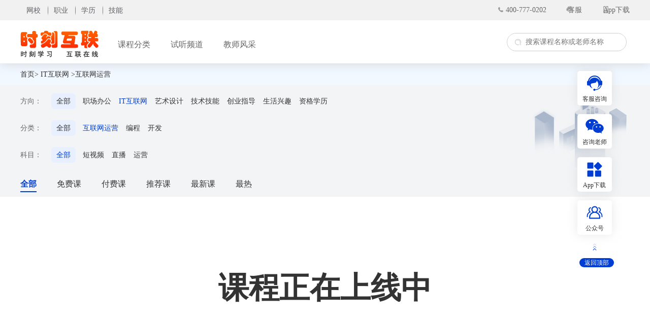

--- FILE ---
content_type: text/html; charset=utf-8
request_url: http://c.shikez.com/course/2-hlwyy/0
body_size: 6813
content:
<!doctype html>
<html data-n-head-ssr>
  <head >
    <title>时刻互联 - 时刻学习 互联在线！</title><meta data-n-head="ssr" charset="utf-8"><meta data-n-head="ssr" data-hid="description" name="description" content="时刻互联网校提供医药、财会、建筑、金融、职业、学历等6大类30多种考试的视频课程、直播课程、海量题库、考试资讯等在线培训，是一站式学习网站。"><meta data-n-head="ssr" data-hid="keywords" name="keywords" content="时刻互联,在线培训,二级建造师,中级经济师,初级护师,执业药师,成人高考,演出经纪人,历年真题,模拟试题,视频课程,海量题库"><link data-n-head="ssr" rel="icon" type="image/x-icon" href="/favicon.png"><script data-n-head="ssr" src="https://s9.cnzz.com/z_stat.php?id=1279503936&amp;web_id=1279503936" type="text/javascript" charset="utf-8"></script><link rel="preload" href="/_nuxt/da2d97d28d016ee20391.js" as="script"><link rel="preload" href="/_nuxt/e745dc122a0e2bffffb8.js" as="script"><link rel="preload" href="/_nuxt/5959bde2b8f6640b2415.css" as="style"><link rel="preload" href="/_nuxt/c894d8578ca91b720f36.js" as="script"><link rel="preload" href="/_nuxt/206eae59c90d0fd0876a.css" as="style"><link rel="preload" href="/_nuxt/6abbcbf61751e84762e2.js" as="script"><link rel="preload" href="/_nuxt/1bc85488c6c180b33b29.css" as="style"><link rel="preload" href="/_nuxt/f77b0b54713b8257dcfa.js" as="script"><link rel="stylesheet" href="/_nuxt/5959bde2b8f6640b2415.css"><link rel="stylesheet" href="/_nuxt/206eae59c90d0fd0876a.css"><link rel="stylesheet" href="/_nuxt/1bc85488c6c180b33b29.css">
  </head>
  <body >
    <div data-server-rendered="true" id="__nuxt"><!----><div id="__layout"><div><div class="header" data-v-1f41e135><div class="header-box" data-v-1f41e135><div class="top_one" data-v-1f41e135><div class="main-top" data-v-1f41e135><div class="nav" data-v-1f41e135><ul data-v-1f41e135><li data-v-1f41e135><a href="https://www.shikez.com" data-v-1f41e135>网校首页</a></li><li data-v-1f41e135><a href="http://a.shikez.com/" data-v-1f41e135>职业资格</a></li><li data-v-1f41e135><a href="http://b.shikez.com/" data-v-1f41e135>学历教育</a></li><li data-v-1f41e135><a href="http://c.shikez.com/" data-v-1f41e135>技能培训</a></li></ul></div> <div class="tel_service" data-v-1f41e135><div data-v-1f41e135>400-777-0202</div> <div data-v-1f41e135>客服</div> <div style="margin-right: 0;" data-v-1f41e135><a href="/study" data-v-1f41e135>App下载</a></div></div></div></div> <div style="width: 100%;background: #fff;" data-v-1f41e135><div class="top-container" data-v-1f41e135><a href="https://www.shikez.com/" target="_blank" data-v-1f41e135><img src="/_nuxt/img/16061c6.png" class="top-logo" data-v-1f41e135></a> <div class="top-nav" data-v-1f41e135><ul data-v-1f41e135><li class="open-course" data-v-1f41e135><a href="/course" target="_blank" class="nuxt-link-active" data-v-1f41e135>课程分类</a> <div class="course-pannel" data-v-1f41e135><div class="all-choice" data-v-1f41e135><div class="course-left" data-v-1f41e135><ul data-v-1f41e135><li data-v-1f41e135><a href="/course/zcbg/0" data-v-1f41e135>
                          职场办公</a></li><li data-v-1f41e135><a href="/course/IThlw/0" data-v-1f41e135>
                          IT互联网</a></li><li data-v-1f41e135><a href="/course/yssj/0" data-v-1f41e135>
                          艺术设计</a></li><li data-v-1f41e135><a href="/course/jsjn/0" data-v-1f41e135>
                          技术技能</a></li><li data-v-1f41e135><a href="/course/cyzd/0" data-v-1f41e135>
                          创业指导</a></li><li data-v-1f41e135><a href="/course/shxq/0" data-v-1f41e135>
                          生活兴趣</a></li><li data-v-1f41e135><a href="/course/zgxl/0" data-v-1f41e135>
                          资格学历</a></li></ul></div> <div class="course-center" data-v-1f41e135><ul data-v-1f41e135><li data-v-1f41e135><a href="/course/-zczd/0" data-v-1f41e135>
                          职场指导</a></li><li data-v-1f41e135><a href="/course/-bgrj/0" data-v-1f41e135>
                          Office</a></li></ul></div> <div class="course-right" data-v-1f41e135><ul data-v-1f41e135><li data-v-1f41e135><a href="/course/--zcjj/0" data-v-1f41e135>
                          职场精讲
                        </a></li><li data-v-1f41e135><a href="/course/--csjj/0" data-v-1f41e135>
                          财商精讲
                        </a></li><li data-v-1f41e135><a href="/course/--kjsc/0" data-v-1f41e135>
                          会计实操
                        </a></li></ul></div></div></div></li> <li data-v-1f41e135><a href="/auditionCourse" target="_blank" data-v-1f41e135>试听频道</a></li> <li data-v-1f41e135><a href="/teacher" target="_blank" data-v-1f41e135>教师风采</a></li></ul></div> <div class="top-search input" data-v-1f41e135><input type="text" placeholder="搜索课程名称或老师名称" onfocus="this.placeholder=''" onblur="this.placeholder='搜索课程名称或老师名称'" value="" class="top-input" data-v-1f41e135></div></div></div></div> <!----></div> <div class="main" data-v-ce6b7f66><div class="hearder" data-v-ce6b7f66><div class="search-hearder" data-v-ce6b7f66><div class="container" data-v-ce6b7f66><span data-v-ce6b7f66><a href="/" class="nuxt-link-active" data-v-ce6b7f66>首页&gt;</a></span> <span class="font-act" data-v-ce6b7f66><a href="/course/2/0" data-v-ce6b7f66>IT互联网</a> <a href="/course/2-5/0" data-v-ce6b7f66>&gt;互联网运营</a>
          </span></div></div> <div class="search-neck container" data-v-ce6b7f66><div class="courser-logo" data-v-ce6b7f66><img src="/_nuxt/img/9618fde.png" data-v-ce6b7f66></div> <div class="item-row" data-v-ce6b7f66><span class="branch-type" data-v-ce6b7f66>方向：</span> <span class="all active" data-v-ce6b7f66><a href="/course/0/0" data-v-ce6b7f66>全部</a></span> <span class="spanItem" data-v-ce6b7f66><a href="/course/zcbg/0" data-v-ce6b7f66>职场办公</a></span><span class="spanItem" data-v-ce6b7f66><a href="/course/IThlw/0" class="active" data-v-ce6b7f66>IT互联网</a></span><span class="spanItem" data-v-ce6b7f66><a href="/course/yssj/0" data-v-ce6b7f66>艺术设计</a></span><span class="spanItem" data-v-ce6b7f66><a href="/course/jsjn/0" data-v-ce6b7f66>技术技能</a></span><span class="spanItem" data-v-ce6b7f66><a href="/course/cyzd/0" data-v-ce6b7f66>创业指导</a></span><span class="spanItem" data-v-ce6b7f66><a href="/course/shxq/0" data-v-ce6b7f66>生活兴趣</a></span><span class="spanItem" data-v-ce6b7f66><a href="/course/zgxl/0" data-v-ce6b7f66>资格学历</a></span></div> <div class="item-row" data-v-ce6b7f66><span class="branch-type" data-v-ce6b7f66>分类：</span> <span class="all active" data-v-ce6b7f66><a href="/course/2/0" data-v-ce6b7f66>全部</a></span> <span class="spanItem" data-v-ce6b7f66><a href="/course/2-hlwyy/0" class="nuxt-link-exact-active nuxt-link-active active" data-v-ce6b7f66>互联网运营</a></span><span class="spanItem" data-v-ce6b7f66><a href="/course/2-bc/0" data-v-ce6b7f66>编程</a></span><span class="spanItem" data-v-ce6b7f66><a href="/course/2-kf/0" data-v-ce6b7f66>开发</a></span></div> <div class="underline item-row" data-v-ce6b7f66><span class="branch-type" data-v-ce6b7f66>科目：</span> <span class="all active" data-v-ce6b7f66><a href="/course/5/0" class="active" data-v-ce6b7f66>全部</a></span> <span class="spanItem" data-v-ce6b7f66><a href="/course/2-5-dsp/0" data-v-ce6b7f66>短视频</a></span><span class="spanItem" data-v-ce6b7f66><a href="/course/2-5-zb/0" data-v-ce6b7f66>直播</a></span><span class="spanItem" data-v-ce6b7f66><a href="/course/2-5-yyyy/0" data-v-ce6b7f66>运营</a></span></div> <!----> <div class="select-tab" data-v-ce6b7f66><span class="tab-first" data-v-ce6b7f66><a href="/course/5/0" class="select-act" data-v-ce6b7f66>全部</a></span> <span data-v-ce6b7f66><a href="/course/2-5-undefined/1" data-v-ce6b7f66>免费课</a></span> <span data-v-ce6b7f66><a href="/course/2-5-undefined/2" data-v-ce6b7f66>付费课</a></span> <span data-v-ce6b7f66><a href="/course/2-5-undefined/3" data-v-ce6b7f66>推荐课</a></span> <span data-v-ce6b7f66><a href="/course/2-5-undefined/4" data-v-ce6b7f66>最新课</a></span> <span data-v-ce6b7f66><a href="/course/2-5-undefined/5" data-v-ce6b7f66>最热</a></span></div></div></div> <div class="search-body container" data-v-ce6b7f66><!----> <div class="course-all" data-v-ce6b7f66><div class="cannot-find" data-v-ce6b7f66>课程正在上线中</div></div></div> <div class="page" data-v-ce6b7f66><!----></div></div> <div info="[object Object]" class="right-sidebar" data-v-84d4b7ca><div class="right-sidebar-item" data-v-84d4b7ca><div class="txt item-txt" data-v-84d4b7ca><span class="phone" data-v-84d4b7ca></span></div> <div class="img item-code" data-v-84d4b7ca><div data-v-84d4b7ca><span data-v-84d4b7ca>扫一扫咨询时老师</span> <img src="/_nuxt/img/6e8ceab.jpg" alt width="100" height="100" data-v-84d4b7ca></div></div> <div class="img item-appcode" data-v-84d4b7ca><div data-v-84d4b7ca><span data-v-84d4b7ca>App下载</span> <img src="/_nuxt/img/b6146ac.png" alt width="100" height="100" data-v-84d4b7ca></div></div> <div class="img item-peoplecode" data-v-84d4b7ca><div data-v-84d4b7ca><span data-v-84d4b7ca>扫码关注时刻互联</span> <img src="/_nuxt/img/6e8ceab.jpg" alt width="100" height="100" data-v-84d4b7ca></div></div> <div class="item item-phone" data-v-84d4b7ca><div class="top" data-v-84d4b7ca><div class="top-container" data-v-84d4b7ca><a href="javascript:void (0)" data-v-84d4b7ca><i class="phone" data-v-84d4b7ca></i> <span data-v-84d4b7ca>客服咨询</span></a></div> <div class="active top-container" data-v-84d4b7ca><a href="javascript:void (0)" data-v-84d4b7ca><i class="phone_active" data-v-84d4b7ca></i> <span data-v-84d4b7ca>客服咨询</span></a></div></div></div> <div class="item item-wx" data-v-84d4b7ca><div class="top" data-v-84d4b7ca><div class="top-container" data-v-84d4b7ca><a href="javascript:void (0)" data-v-84d4b7ca><i class="wx" data-v-84d4b7ca></i> <span data-v-84d4b7ca>咨询老师</span></a></div> <div class="active top-container" data-v-84d4b7ca><a href="javascript:void (0)" data-v-84d4b7ca><i class="wx_active" data-v-84d4b7ca></i> <span data-v-84d4b7ca>咨询老师</span></a></div></div></div> <div class="item item-app" data-v-84d4b7ca><div class="top" data-v-84d4b7ca><div class="top-container" data-v-84d4b7ca><a href="javascript:void (0)" data-v-84d4b7ca><i class="app" data-v-84d4b7ca></i> <span data-v-84d4b7ca>App下载</span></a></div> <div class="active top-container" data-v-84d4b7ca><a href="javascript:void (0)" data-v-84d4b7ca><i class="app_active" data-v-84d4b7ca></i> <span data-v-84d4b7ca>App下载</span></a></div></div></div> <div class="item item-people" data-v-84d4b7ca><div class="top" data-v-84d4b7ca><div class="top-container" data-v-84d4b7ca><a href="javascript:void (0)" data-v-84d4b7ca><i class="people" data-v-84d4b7ca></i> <span data-v-84d4b7ca>公众号</span></a></div> <div class="active top-container" data-v-84d4b7ca><a href="javascript:void (0)" data-v-84d4b7ca><i class="people_active" data-v-84d4b7ca></i> <span data-v-84d4b7ca>公众号</span></a></div></div></div> <div class="items return" data-v-84d4b7ca><span data-v-84d4b7ca>返回顶部</span></div></div></div> <div class="footer" data-v-0e9fbd99><div class="footer-nav" data-v-0e9fbd99><div class="wrap" data-v-0e9fbd99><div class="info" data-v-0e9fbd99><p style="padding-top: 10px" data-v-0e9fbd99>版权所有© 2017-2026 湖南恒知时代网络科技有限公司所有</p> <p data-v-0e9fbd99><a href="https://beian.miit.gov.cn/" target="_blank" data-v-0e9fbd99>湘ICP备20011463号-2</a>出版物经营许可证：第4301042021186号</p> <p data-v-0e9fbd99><span data-v-0e9fbd99>全国客服热线：400-777-0202</span> <span data-v-0e9fbd99>上班时间  8:00-24:00</span></p> <p data-v-0e9fbd99><span data-v-0e9fbd99>本站内容 未经允许 不得转载</span></p></div></div></div></div></div></div></div><script>window.__NUXT__=(function(a,b,c,d,e,f,g,h,i,j,k,l,m,n,o,p,q,r,s,t,u,v,w,x,y,z,A,B,C,D,E,F,G,H,I,J,K,L,M,N,O,P,Q,R,S,T,U,V,W){T[0]={id:v,name:w,parent_id:j,level:f,sort:d,created_at:x,alias_name:y,newest:c,hottest:c,course_img:a,consultation_img:a,question_img:a,course_img_alt:b,consultation_img_alt:b,question_img_alt:b,course_img_url:a,consultation_img_url:a,question_img_url:a,img:a,small_img:a,list:[]};T[1]={id:z,name:A,parent_id:j,level:f,sort:d,created_at:B,alias_name:C,newest:c,hottest:c,course_img:a,consultation_img:a,question_img:a,course_img_alt:b,consultation_img_alt:b,question_img_alt:b,course_img_url:a,consultation_img_url:a,question_img_url:a,img:a,small_img:a,list:[]};T[2]={id:D,name:E,parent_id:j,level:f,sort:d,created_at:F,alias_name:G,newest:c,hottest:c,course_img:a,consultation_img:a,question_img:a,course_img_alt:b,consultation_img_alt:b,question_img_alt:b,course_img_url:a,consultation_img_url:a,question_img_url:a,img:a,small_img:a,list:[]};return {layout:"default",data:[{courseList:[],subjectData:[{id:d,name:"职场办公",parent_id:c,level:d,sort:d,created_at:"2021-08-26 14:56:48",alias_name:"zcbg",newest:c,hottest:c,course_img:a,consultation_img:a,question_img:a,course_img_alt:b,consultation_img_alt:b,question_img_alt:b,course_img_url:a,consultation_img_url:a,question_img_url:a,img:a,small_img:a,list:[{id:f,name:"职场指导",parent_id:d,level:e,sort:d,created_at:"2021-08-30 16:29:37",alias_name:"zczd",newest:c,hottest:c,course_img:a,consultation_img:a,question_img:a,course_img_alt:b,consultation_img_alt:b,question_img_alt:b,course_img_url:a,consultation_img_url:a,question_img_url:a,img:a,small_img:a,list:[{id:"6",name:"职场精讲",parent_id:f,level:f,sort:d,created_at:"2021-08-30 16:32:04",alias_name:"zcjj",newest:c,hottest:c,course_img:a,consultation_img:a,question_img:a,course_img_alt:b,consultation_img_alt:b,question_img_alt:b,course_img_url:a,consultation_img_url:a,question_img_url:a,img:a,small_img:a,list:[]},{id:"7",name:"财商精讲",parent_id:f,level:f,sort:d,created_at:"2021-08-30 16:32:34",alias_name:"csjj",newest:c,hottest:c,course_img:a,consultation_img:a,question_img:a,course_img_alt:b,consultation_img_alt:b,question_img_alt:b,course_img_url:a,consultation_img_url:a,question_img_url:a,img:a,small_img:a,list:[]},{id:"8",name:"会计实操",parent_id:f,level:f,sort:d,created_at:"2021-08-30 16:32:53",alias_name:"kjsc",newest:c,hottest:c,course_img:a,consultation_img:a,question_img:a,course_img_alt:b,consultation_img_alt:b,question_img_alt:b,course_img_url:a,consultation_img_url:a,question_img_url:a,img:a,small_img:a,list:[]}]},{id:m,name:"Office",parent_id:d,level:e,sort:d,created_at:"2021-08-30 16:29:57",alias_name:"bgrj",newest:c,hottest:c,course_img:a,consultation_img:a,question_img:a,course_img_alt:b,consultation_img_alt:b,question_img_alt:b,course_img_url:a,consultation_img_url:a,question_img_url:a,img:a,small_img:a,list:[{id:"9",name:p,parent_id:m,level:f,sort:d,created_at:"2021-08-30 16:33:25",alias_name:p,newest:c,hottest:c,course_img:a,consultation_img:a,question_img:a,course_img_alt:b,consultation_img_alt:b,question_img_alt:b,course_img_url:a,consultation_img_url:a,question_img_url:a,img:a,small_img:a,list:[]},{id:"10",name:q,parent_id:m,level:f,sort:d,created_at:"2021-08-30 16:33:42",alias_name:q,newest:c,hottest:c,course_img:a,consultation_img:a,question_img:a,course_img_alt:b,consultation_img_alt:b,question_img_alt:b,course_img_url:a,consultation_img_url:a,question_img_url:a,img:a,small_img:a,list:[]},{id:"11",name:r,parent_id:m,level:f,sort:d,created_at:"2021-08-30 16:33:52",alias_name:r,newest:c,hottest:c,course_img:a,consultation_img:a,question_img:a,course_img_alt:b,consultation_img_alt:b,question_img_alt:b,course_img_url:a,consultation_img_url:a,question_img_url:a,img:a,small_img:a,list:[]},{id:"12",name:"零基础入门",parent_id:m,level:f,sort:d,created_at:"2021-08-30 16:34:25",alias_name:"ljcrm",newest:c,hottest:c,course_img:a,consultation_img:a,question_img:a,course_img_alt:b,consultation_img_alt:b,question_img_alt:b,course_img_url:a,consultation_img_url:a,question_img_url:a,img:a,small_img:a,list:[]}]}]},{id:e,name:s,parent_id:c,level:d,sort:d,created_at:"2021-08-26 14:57:10",alias_name:"IThlw",newest:c,hottest:c,course_img:a,consultation_img:a,question_img:a,course_img_alt:b,consultation_img_alt:b,question_img_alt:b,course_img_url:a,consultation_img_url:a,question_img_url:a,img:a,small_img:a,list:[{id:j,name:n,parent_id:e,level:e,sort:d,created_at:t,alias_name:u,newest:c,hottest:c,course_img:a,consultation_img:a,question_img:a,course_img_alt:b,consultation_img_alt:b,question_img_alt:b,course_img_url:a,consultation_img_url:a,question_img_url:a,img:a,small_img:a,list:[{id:v,name:w,parent_id:j,level:f,sort:d,created_at:x,alias_name:y,newest:c,hottest:c,course_img:a,consultation_img:a,question_img:a,course_img_alt:b,consultation_img_alt:b,question_img_alt:b,course_img_url:a,consultation_img_url:a,question_img_url:a,img:a,small_img:a,list:[]},{id:z,name:A,parent_id:j,level:f,sort:d,created_at:B,alias_name:C,newest:c,hottest:c,course_img:a,consultation_img:a,question_img:a,course_img_alt:b,consultation_img_alt:b,question_img_alt:b,course_img_url:a,consultation_img_url:a,question_img_url:a,img:a,small_img:a,list:[]},{id:D,name:E,parent_id:j,level:f,sort:d,created_at:F,alias_name:G,newest:c,hottest:c,course_img:a,consultation_img:a,question_img:a,course_img_alt:b,consultation_img_alt:b,question_img_alt:b,course_img_url:a,consultation_img_url:a,question_img_url:a,img:a,small_img:a,list:[]}]},{id:H,name:I,parent_id:e,level:e,sort:d,created_at:J,alias_name:K,newest:c,hottest:c,course_img:a,consultation_img:a,question_img:a,course_img_alt:b,consultation_img_alt:b,question_img_alt:b,course_img_url:a,consultation_img_url:a,question_img_url:a,img:a,small_img:a,list:[]},{id:L,name:M,parent_id:e,level:e,sort:d,created_at:N,alias_name:O,newest:c,hottest:c,course_img:a,consultation_img:a,question_img:a,course_img_alt:b,consultation_img_alt:b,question_img_alt:b,course_img_url:a,consultation_img_url:a,question_img_url:a,img:a,small_img:a,list:[]}]},{id:h,name:"艺术设计",parent_id:c,level:d,sort:d,created_at:"2021-08-31 15:22:38",alias_name:"yssj",newest:c,hottest:c,course_img:a,consultation_img:a,question_img:a,course_img_alt:b,consultation_img_alt:b,question_img_alt:b,course_img_url:a,consultation_img_url:a,question_img_url:a,img:a,small_img:a,list:[{id:"21",name:"美术",parent_id:h,level:e,sort:d,created_at:"2021-08-31 15:24:15",alias_name:"ms",newest:c,hottest:c,course_img:a,consultation_img:a,question_img:a,course_img_alt:b,consultation_img_alt:b,question_img_alt:b,course_img_url:a,consultation_img_url:a,question_img_url:a,img:a,small_img:a,list:[]},{id:"22",name:"音乐",parent_id:h,level:e,sort:d,created_at:"2021-08-31 15:24:27",alias_name:"yy",newest:c,hottest:c,course_img:a,consultation_img:a,question_img:a,course_img_alt:b,consultation_img_alt:b,question_img_alt:b,course_img_url:a,consultation_img_url:a,question_img_url:a,img:a,small_img:a,list:[]},{id:"23",name:"视觉",parent_id:h,level:e,sort:d,created_at:"2021-08-31 15:24:51",alias_name:"sj",newest:c,hottest:c,course_img:a,consultation_img:a,question_img:a,course_img_alt:b,consultation_img_alt:b,question_img_alt:b,course_img_url:a,consultation_img_url:a,question_img_url:a,img:a,small_img:a,list:[]},{id:"24",name:"设计",parent_id:h,level:e,sort:d,created_at:"2021-08-31 15:25:37",alias_name:"sjsj",newest:c,hottest:c,course_img:a,consultation_img:a,question_img:a,course_img_alt:b,consultation_img_alt:b,question_img_alt:b,course_img_url:a,consultation_img_url:a,question_img_url:a,img:a,small_img:a,list:[]},{id:"25",name:"环艺",parent_id:h,level:e,sort:d,created_at:"2021-08-31 15:25:56",alias_name:"hy",newest:c,hottest:c,course_img:a,consultation_img:a,question_img:a,course_img_alt:b,consultation_img_alt:b,question_img_alt:b,course_img_url:a,consultation_img_url:a,question_img_url:a,img:a,small_img:a,list:[]},{id:"27",name:"播音",parent_id:h,level:e,sort:d,created_at:"2021-08-31 15:26:53",alias_name:"by",newest:c,hottest:c,course_img:a,consultation_img:a,question_img:a,course_img_alt:b,consultation_img_alt:b,question_img_alt:b,course_img_url:a,consultation_img_url:a,question_img_url:a,img:a,small_img:a,list:[]},{id:"28",name:"漫画",parent_id:h,level:e,sort:d,created_at:"2021-08-31 15:27:22",alias_name:"mh",newest:c,hottest:c,course_img:a,consultation_img:a,question_img:a,course_img_alt:b,consultation_img_alt:b,question_img_alt:b,course_img_url:a,consultation_img_url:a,question_img_url:a,img:a,small_img:a,list:[]},{id:"29",name:"游戏",parent_id:h,level:e,sort:d,created_at:"2021-08-31 15:27:49",alias_name:"yx",newest:c,hottest:c,course_img:a,consultation_img:a,question_img:a,course_img_alt:b,consultation_img_alt:b,question_img_alt:b,course_img_url:a,consultation_img_url:a,question_img_url:a,img:a,small_img:a,list:[]},{id:"30",name:"摄影",parent_id:h,level:e,sort:d,created_at:"2021-08-31 15:28:09",alias_name:"sy",newest:c,hottest:c,course_img:a,consultation_img:a,question_img:a,course_img_alt:b,consultation_img_alt:b,question_img_alt:b,course_img_url:a,consultation_img_url:a,question_img_url:a,img:a,small_img:a,list:[]},{id:"31",name:"广告",parent_id:h,level:e,sort:d,created_at:"2021-08-31 15:28:32",alias_name:"gg",newest:c,hottest:c,course_img:a,consultation_img:a,question_img:a,course_img_alt:b,consultation_img_alt:b,question_img_alt:b,course_img_url:a,consultation_img_url:a,question_img_url:a,img:a,small_img:a,list:[]}]},{id:k,name:"技术技能",parent_id:c,level:d,sort:d,created_at:"2021-08-31 15:22:53",alias_name:"jsjn",newest:c,hottest:c,course_img:a,consultation_img:a,question_img:a,course_img_alt:b,consultation_img_alt:b,question_img_alt:b,course_img_url:a,consultation_img_url:a,question_img_url:a,img:a,small_img:a,list:[{id:"32",name:"外语",parent_id:k,level:e,sort:d,created_at:"2021-08-31 15:29:03",alias_name:"wy",newest:c,hottest:c,course_img:a,consultation_img:a,question_img:a,course_img_alt:b,consultation_img_alt:b,question_img_alt:b,course_img_url:a,consultation_img_url:a,question_img_url:a,img:a,small_img:a,list:[]},{id:"33",name:"写作",parent_id:k,level:e,sort:d,created_at:"2021-08-31 15:30:04",alias_name:"xz",newest:c,hottest:c,course_img:a,consultation_img:a,question_img:a,course_img_alt:b,consultation_img_alt:b,question_img_alt:b,course_img_url:a,consultation_img_url:a,question_img_url:a,img:a,small_img:a,list:[]},{id:P,name:"营销",parent_id:k,level:e,sort:d,created_at:"2021-08-31 15:32:06",alias_name:"yxyx",newest:c,hottest:c,course_img:a,consultation_img:a,question_img:a,course_img_alt:b,consultation_img_alt:b,question_img_alt:b,course_img_url:a,consultation_img_url:a,question_img_url:a,img:a,small_img:a,list:[{id:"81",name:"营销员",parent_id:P,level:f,sort:d,created_at:"2021-11-19 10:55:07",alias_name:"yxy",newest:c,hottest:c,course_img:a,consultation_img:a,question_img:a,course_img_alt:b,consultation_img_alt:b,question_img_alt:b,course_img_url:a,consultation_img_url:a,question_img_url:a,img:a,small_img:a,list:[]}]},{id:"39",name:"建筑",parent_id:k,level:e,sort:d,created_at:"2021-08-31 15:32:27",alias_name:"jz",newest:c,hottest:c,course_img:a,consultation_img:a,question_img:a,course_img_alt:b,consultation_img_alt:b,question_img_alt:b,course_img_url:a,consultation_img_url:a,question_img_url:a,img:a,small_img:a,list:[]},{id:"40",name:"智造",parent_id:k,level:e,sort:d,created_at:"2021-08-31 15:40:13",alias_name:"zz",newest:c,hottest:c,course_img:a,consultation_img:a,question_img:a,course_img_alt:b,consultation_img_alt:b,question_img_alt:b,course_img_url:a,consultation_img_url:a,question_img_url:a,img:a,small_img:a,list:[]},{id:Q,name:"采购",parent_id:k,level:e,sort:d,created_at:"2021-11-19 10:54:31",alias_name:"cg",newest:c,hottest:c,course_img:a,consultation_img:a,question_img:a,course_img_alt:b,consultation_img_alt:b,question_img_alt:b,course_img_url:a,consultation_img_url:a,question_img_url:a,img:a,small_img:a,list:[{id:"82",name:"采购员",parent_id:Q,level:f,sort:d,created_at:"2021-11-19 10:55:21",alias_name:"cgy",newest:c,hottest:c,course_img:a,consultation_img:a,question_img:a,course_img_alt:b,consultation_img_alt:b,question_img_alt:b,course_img_url:a,consultation_img_url:a,question_img_url:a,img:a,small_img:a,list:[]}]},{id:R,name:"家庭",parent_id:k,level:e,sort:d,created_at:"2021-11-19 10:57:01",alias_name:"jt",newest:c,hottest:c,course_img:a,consultation_img:a,question_img:a,course_img_alt:b,consultation_img_alt:b,question_img_alt:b,course_img_url:a,consultation_img_url:a,question_img_url:a,img:a,small_img:a,list:[{id:"86",name:"婚姻家庭咨询师",parent_id:R,level:f,sort:d,created_at:"2021-11-19 10:57:36",alias_name:"hyjtzxs2",newest:c,hottest:c,course_img:a,consultation_img:a,question_img:a,course_img_alt:b,consultation_img_alt:b,question_img_alt:b,course_img_url:a,consultation_img_url:a,question_img_url:a,img:a,small_img:a,list:[]}]}]},{id:i,name:"创业指导",parent_id:c,level:d,sort:d,created_at:"2021-08-31 15:23:11",alias_name:"cyzd",newest:c,hottest:c,course_img:a,consultation_img:a,question_img:a,course_img_alt:b,consultation_img_alt:b,question_img_alt:b,course_img_url:a,consultation_img_url:a,question_img_url:a,img:a,small_img:a,list:[{id:"41",name:"注册",parent_id:i,level:e,sort:d,created_at:"2021-08-31 15:46:21",alias_name:"zc",newest:c,hottest:c,course_img:a,consultation_img:a,question_img:a,course_img_alt:b,consultation_img_alt:b,question_img_alt:b,course_img_url:a,consultation_img_url:a,question_img_url:a,img:a,small_img:a,list:[]},{id:"42",name:"政策",parent_id:i,level:e,sort:d,created_at:"2021-08-31 15:46:49",alias_name:"zczc",newest:c,hottest:c,course_img:a,consultation_img:a,question_img:a,course_img_alt:b,consultation_img_alt:b,question_img_alt:b,course_img_url:a,consultation_img_url:a,question_img_url:a,img:a,small_img:a,list:[]},{id:"43",name:"商标",parent_id:i,level:e,sort:d,created_at:"2021-08-31 15:47:10",alias_name:"sb",newest:c,hottest:c,course_img:a,consultation_img:a,question_img:a,course_img_alt:b,consultation_img_alt:b,question_img_alt:b,course_img_url:a,consultation_img_url:a,question_img_url:a,img:a,small_img:a,list:[]},{id:"44",name:"专利",parent_id:i,level:e,sort:d,created_at:"2021-08-31 15:47:46",alias_name:"zl",newest:c,hottest:c,course_img:a,consultation_img:a,question_img:a,course_img_alt:b,consultation_img_alt:b,question_img_alt:b,course_img_url:a,consultation_img_url:a,question_img_url:a,img:a,small_img:a,list:[]},{id:"45",name:"软著",parent_id:i,level:e,sort:d,created_at:"2021-08-31 15:48:07",alias_name:"rz",newest:c,hottest:c,course_img:a,consultation_img:a,question_img:a,course_img_alt:b,consultation_img_alt:b,question_img_alt:b,course_img_url:a,consultation_img_url:a,question_img_url:a,img:a,small_img:a,list:[]},{id:"46",name:"融资",parent_id:i,level:e,sort:d,created_at:"2021-08-31 15:48:39",alias_name:"rzrz",newest:c,hottest:c,course_img:a,consultation_img:a,question_img:a,course_img_alt:b,consultation_img_alt:b,question_img_alt:b,course_img_url:a,consultation_img_url:a,question_img_url:a,img:a,small_img:a,list:[]},{id:"47",name:"法律",parent_id:i,level:e,sort:d,created_at:"2021-08-31 15:49:01",alias_name:"fl",newest:c,hottest:c,course_img:a,consultation_img:a,question_img:a,course_img_alt:b,consultation_img_alt:b,question_img_alt:b,course_img_url:a,consultation_img_url:a,question_img_url:a,img:a,small_img:a,list:[]},{id:"48",name:"财税",parent_id:i,level:e,sort:d,created_at:"2021-08-31 15:49:23",alias_name:"cs",newest:c,hottest:c,course_img:a,consultation_img:a,question_img:a,course_img_alt:b,consultation_img_alt:b,question_img_alt:b,course_img_url:a,consultation_img_url:a,question_img_url:a,img:a,small_img:a,list:[]},{id:"49",name:"网络",parent_id:i,level:e,sort:d,created_at:"2021-08-31 15:49:47",alias_name:"wl",newest:c,hottest:c,course_img:a,consultation_img:a,question_img:a,course_img_alt:b,consultation_img_alt:b,question_img_alt:b,course_img_url:a,consultation_img_url:a,question_img_url:a,img:a,small_img:a,list:[]},{id:"50",name:"人才",parent_id:i,level:e,sort:d,created_at:"2021-08-31 15:50:08",alias_name:"rc",newest:c,hottest:c,course_img:a,consultation_img:a,question_img:a,course_img_alt:b,consultation_img_alt:b,question_img_alt:b,course_img_url:a,consultation_img_url:a,question_img_url:a,img:a,small_img:a,list:[]}]},{id:g,name:"生活兴趣",parent_id:c,level:d,sort:d,created_at:"2021-08-31 15:23:36",alias_name:"shxq",newest:c,hottest:c,course_img:a,consultation_img:a,question_img:a,course_img_alt:b,consultation_img_alt:b,question_img_alt:b,course_img_url:a,consultation_img_url:a,question_img_url:a,img:a,small_img:a,list:[{id:"51",name:"美妆",parent_id:g,level:e,sort:d,created_at:"2021-08-31 15:51:15",alias_name:"mz",newest:c,hottest:c,course_img:a,consultation_img:a,question_img:a,course_img_alt:b,consultation_img_alt:b,question_img_alt:b,course_img_url:a,consultation_img_url:a,question_img_url:a,img:a,small_img:a,list:[]},{id:"52",name:"情感",parent_id:g,level:e,sort:d,created_at:"2021-08-31 15:51:41",alias_name:"qg",newest:c,hottest:c,course_img:a,consultation_img:a,question_img:a,course_img_alt:b,consultation_img_alt:b,question_img_alt:b,course_img_url:a,consultation_img_url:a,question_img_url:a,img:a,small_img:a,list:[]},{id:"53",name:"舞蹈",parent_id:g,level:e,sort:d,created_at:"2021-08-31 15:52:12",alias_name:"wd",newest:c,hottest:c,course_img:a,consultation_img:a,question_img:a,course_img_alt:b,consultation_img_alt:b,question_img_alt:b,course_img_url:a,consultation_img_url:a,question_img_url:a,img:a,small_img:a,list:[]},{id:"54",name:"茶道",parent_id:g,level:e,sort:d,created_at:"2021-08-31 15:52:36",alias_name:"cd",newest:c,hottest:c,course_img:a,consultation_img:a,question_img:a,course_img_alt:b,consultation_img_alt:b,question_img_alt:b,course_img_url:a,consultation_img_url:a,question_img_url:a,img:a,small_img:a,list:[]},{id:"55",name:"琴道",parent_id:g,level:e,sort:d,created_at:"2021-08-31 15:53:28",alias_name:"qd",newest:c,hottest:c,course_img:a,consultation_img:a,question_img:a,course_img_alt:b,consultation_img_alt:b,question_img_alt:b,course_img_url:a,consultation_img_url:a,question_img_url:a,img:a,small_img:a,list:[]},{id:"56",name:"健康",parent_id:g,level:e,sort:d,created_at:"2021-08-31 15:54:00",alias_name:"jk",newest:c,hottest:c,course_img:a,consultation_img:a,question_img:a,course_img_alt:b,consultation_img_alt:b,question_img_alt:b,course_img_url:a,consultation_img_url:a,question_img_url:a,img:a,small_img:a,list:[]},{id:"58",name:"成长",parent_id:g,level:e,sort:d,created_at:"2021-08-31 15:55:13",alias_name:"cz",newest:c,hottest:c,course_img:a,consultation_img:a,question_img:a,course_img_alt:b,consultation_img_alt:b,question_img_alt:b,course_img_url:a,consultation_img_url:a,question_img_url:a,img:a,small_img:a,list:[]},{id:"59",name:"亲子",parent_id:g,level:e,sort:d,created_at:"2021-08-31 15:55:49",alias_name:"qz",newest:c,hottest:c,course_img:a,consultation_img:a,question_img:a,course_img_alt:b,consultation_img_alt:b,question_img_alt:b,course_img_url:a,consultation_img_url:a,question_img_url:a,img:a,small_img:a,list:[]},{id:"60",name:"口才",parent_id:g,level:e,sort:d,created_at:"2021-08-31 15:56:10",alias_name:"kc",newest:c,hottest:c,course_img:a,consultation_img:a,question_img:a,course_img_alt:b,consultation_img_alt:b,question_img_alt:b,course_img_url:a,consultation_img_url:a,question_img_url:a,img:a,small_img:a,list:[]},{id:"61",name:"心理",parent_id:g,level:e,sort:d,created_at:"2021-08-31 15:56:42",alias_name:"xl",newest:c,hottest:c,course_img:a,consultation_img:a,question_img:a,course_img_alt:b,consultation_img_alt:b,question_img_alt:b,course_img_url:a,consultation_img_url:a,question_img_url:a,img:a,small_img:a,list:[]},{id:S,name:"食品",parent_id:g,level:e,sort:d,created_at:"2021-11-19 10:56:07",alias_name:"sp",newest:c,hottest:c,course_img:a,consultation_img:a,question_img:a,course_img_alt:b,consultation_img_alt:b,question_img_alt:b,course_img_url:a,consultation_img_url:a,question_img_url:a,img:a,small_img:a,list:[{id:"84",name:"膳食营养搭配",parent_id:S,level:f,sort:d,created_at:"2021-11-19 10:56:25",alias_name:"ssyydp",newest:c,hottest:c,course_img:a,consultation_img:a,question_img:a,course_img_alt:b,consultation_img_alt:b,question_img_alt:b,course_img_url:a,consultation_img_url:a,question_img_url:a,img:a,small_img:a,list:[]}]}]},{id:l,name:"资格学历",parent_id:c,level:d,sort:d,created_at:"2021-08-31 15:23:51",alias_name:"zgxl",newest:c,hottest:c,course_img:a,consultation_img:a,question_img:a,course_img_alt:b,consultation_img_alt:b,question_img_alt:b,course_img_url:a,consultation_img_url:a,question_img_url:a,img:a,small_img:a,list:[{id:"62",name:"成考",parent_id:l,level:e,sort:d,created_at:"2021-08-31 15:56:59",alias_name:"ck",newest:c,hottest:c,course_img:a,consultation_img:a,question_img:a,course_img_alt:b,consultation_img_alt:b,question_img_alt:b,course_img_url:a,consultation_img_url:a,question_img_url:a,img:a,small_img:a,list:[]},{id:"63",name:"自考",parent_id:l,level:e,sort:d,created_at:"2021-08-31 15:57:25",alias_name:"zk",newest:c,hottest:c,course_img:a,consultation_img:a,question_img:a,course_img_alt:b,consultation_img_alt:b,question_img_alt:b,course_img_url:a,consultation_img_url:a,question_img_url:a,img:a,small_img:a,list:[]},{id:"64",name:"网教",parent_id:l,level:e,sort:d,created_at:"2021-08-31 15:57:42",alias_name:"wj",newest:c,hottest:c,course_img:a,consultation_img:a,question_img:a,course_img_alt:b,consultation_img_alt:b,question_img_alt:b,course_img_url:a,consultation_img_url:a,question_img_url:a,img:a,small_img:a,list:[]},{id:"65",name:"考研",parent_id:l,level:e,sort:d,created_at:"2021-08-31 15:58:12",alias_name:"ky",newest:c,hottest:c,course_img:a,consultation_img:a,question_img:a,course_img_alt:b,consultation_img_alt:b,question_img_alt:b,course_img_url:a,consultation_img_url:a,question_img_url:a,img:a,small_img:a,list:[]},{id:"66",name:"国际",parent_id:l,level:e,sort:d,created_at:"2021-08-31 15:58:25",alias_name:"gj",newest:c,hottest:c,course_img:a,consultation_img:a,question_img:a,course_img_alt:b,consultation_img_alt:b,question_img_alt:b,course_img_url:a,consultation_img_url:a,question_img_url:a,img:a,small_img:a,list:[]},{id:"67",name:"证书",parent_id:l,level:e,sort:d,created_at:"2021-08-31 15:58:43",alias_name:"zs",newest:c,hottest:c,course_img:a,consultation_img:a,question_img:a,course_img_alt:b,consultation_img_alt:b,question_img_alt:b,course_img_url:a,consultation_img_url:a,question_img_url:a,img:a,small_img:a,list:[]}]}],classify:[{id:j,name:n,parent_id:e,level:e,sort:d,created_at:t,alias_name:u,newest:c,hottest:c,course_img:a,consultation_img:a,question_img:a,course_img_alt:b,consultation_img_alt:b,question_img_alt:b,course_img_url:a,consultation_img_url:a,question_img_url:a,img:a,small_img:a,list:T},{id:H,name:I,parent_id:e,level:e,sort:d,created_at:J,alias_name:K,newest:c,hottest:c,course_img:a,consultation_img:a,question_img:a,course_img_alt:b,consultation_img_alt:b,question_img_alt:b,course_img_url:a,consultation_img_url:a,question_img_url:a,img:a,small_img:a,list:[]},{id:L,name:M,parent_id:e,level:e,sort:d,created_at:N,alias_name:O,newest:c,hottest:c,course_img:a,consultation_img:a,question_img:a,course_img_alt:b,consultation_img_alt:b,question_img_alt:b,course_img_url:a,consultation_img_url:a,question_img_url:a,img:a,small_img:a,list:[]}],courseSubjectList:T,oneUrl:e,twoUrl:j,threeUrl:U,oneClass:s,twoClass:n,threeClass:U,subparamid:a,selectType:o,currentPage:1,limit:12,totalCount:o}],error:b,state:{counter:o,subject:"[{\"id\":\"1\",\"name\":\"职场办公\",\"parent_id\":\"0\",\"level\":\"1\",\"sort\":\"1\",\"created_at\":\"2021-08-26 14:56:48\",\"alias_name\":\"zcbg\",\"newest\":\"0\",\"hottest\":\"0\",\"course_img\":\"\",\"consultation_img\":\"\",\"question_img\":\"\",\"course_img_alt\":null,\"consultation_img_alt\":null,\"question_img_alt\":null,\"course_img_url\":\"\",\"consultation_img_url\":\"\",\"question_img_url\":\"\",\"img\":\"\",\"small_img\":\"\",\"list\":[{\"id\":\"3\",\"name\":\"职场指导\",\"parent_id\":\"1\",\"level\":\"2\",\"sort\":\"1\",\"created_at\":\"2021-08-30 16:29:37\",\"alias_name\":\"zczd\",\"newest\":\"0\",\"hottest\":\"0\",\"course_img\":\"\",\"consultation_img\":\"\",\"question_img\":\"\",\"course_img_alt\":null,\"consultation_img_alt\":null,\"question_img_alt\":null,\"course_img_url\":\"\",\"consultation_img_url\":\"\",\"question_img_url\":\"\",\"img\":\"\",\"small_img\":\"\",\"list\":[{\"id\":\"6\",\"name\":\"职场精讲\",\"parent_id\":\"3\",\"level\":\"3\",\"sort\":\"1\",\"created_at\":\"2021-08-30 16:32:04\",\"alias_name\":\"zcjj\",\"newest\":\"0\",\"hottest\":\"0\",\"course_img\":\"\",\"consultation_img\":\"\",\"question_img\":\"\",\"course_img_alt\":null,\"consultation_img_alt\":null,\"question_img_alt\":null,\"course_img_url\":\"\",\"consultation_img_url\":\"\",\"question_img_url\":\"\",\"img\":\"\",\"small_img\":\"\",\"list\":[]},{\"id\":\"7\",\"name\":\"财商精讲\",\"parent_id\":\"3\",\"level\":\"3\",\"sort\":\"1\",\"created_at\":\"2021-08-30 16:32:34\",\"alias_name\":\"csjj\",\"newest\":\"0\",\"hottest\":\"0\",\"course_img\":\"\",\"consultation_img\":\"\",\"question_img\":\"\",\"course_img_alt\":null,\"consultation_img_alt\":null,\"question_img_alt\":null,\"course_img_url\":\"\",\"consultation_img_url\":\"\",\"question_img_url\":\"\",\"img\":\"\",\"small_img\":\"\",\"list\":[]},{\"id\":\"8\",\"name\":\"会计实操\",\"parent_id\":\"3\",\"level\":\"3\",\"sort\":\"1\",\"created_at\":\"2021-08-30 16:32:53\",\"alias_name\":\"kjsc\",\"newest\":\"0\",\"hottest\":\"0\",\"course_img\":\"\",\"consultation_img\":\"\",\"question_img\":\"\",\"course_img_alt\":null,\"consultation_img_alt\":null,\"question_img_alt\":null,\"course_img_url\":\"\",\"consultation_img_url\":\"\",\"question_img_url\":\"\",\"img\":\"\",\"small_img\":\"\",\"list\":[]}]},{\"id\":\"4\",\"name\":\"Office\",\"parent_id\":\"1\",\"level\":\"2\",\"sort\":\"1\",\"created_at\":\"2021-08-30 16:29:57\",\"alias_name\":\"bgrj\",\"newest\":\"0\",\"hottest\":\"0\",\"course_img\":\"\",\"consultation_img\":\"\",\"question_img\":\"\",\"course_img_alt\":null,\"consultation_img_alt\":null,\"question_img_alt\":null,\"course_img_url\":\"\",\"consultation_img_url\":\"\",\"question_img_url\":\"\",\"img\":\"\",\"small_img\":\"\",\"list\":[{\"id\":\"9\",\"name\":\"EXCEL\",\"parent_id\":\"4\",\"level\":\"3\",\"sort\":\"1\",\"created_at\":\"2021-08-30 16:33:25\",\"alias_name\":\"EXCEL\",\"newest\":\"0\",\"hottest\":\"0\",\"course_img\":\"\",\"consultation_img\":\"\",\"question_img\":\"\",\"course_img_alt\":null,\"consultation_img_alt\":null,\"question_img_alt\":null,\"course_img_url\":\"\",\"consultation_img_url\":\"\",\"question_img_url\":\"\",\"img\":\"\",\"small_img\":\"\",\"list\":[]},{\"id\":\"10\",\"name\":\"WORD\",\"parent_id\":\"4\",\"level\":\"3\",\"sort\":\"1\",\"created_at\":\"2021-08-30 16:33:42\",\"alias_name\":\"WORD\",\"newest\":\"0\",\"hottest\":\"0\",\"course_img\":\"\",\"consultation_img\":\"\",\"question_img\":\"\",\"course_img_alt\":null,\"consultation_img_alt\":null,\"question_img_alt\":null,\"course_img_url\":\"\",\"consultation_img_url\":\"\",\"question_img_url\":\"\",\"img\":\"\",\"small_img\":\"\",\"list\":[]},{\"id\":\"11\",\"name\":\"PPT\",\"parent_id\":\"4\",\"level\":\"3\",\"sort\":\"1\",\"created_at\":\"2021-08-30 16:33:52\",\"alias_name\":\"PPT\",\"newest\":\"0\",\"hottest\":\"0\",\"course_img\":\"\",\"consultation_img\":\"\",\"question_img\":\"\",\"course_img_alt\":null,\"consultation_img_alt\":null,\"question_img_alt\":null,\"course_img_url\":\"\",\"consultation_img_url\":\"\",\"question_img_url\":\"\",\"img\":\"\",\"small_img\":\"\",\"list\":[]},{\"id\":\"12\",\"name\":\"零基础入门\",\"parent_id\":\"4\",\"level\":\"3\",\"sort\":\"1\",\"created_at\":\"2021-08-30 16:34:25\",\"alias_name\":\"ljcrm\",\"newest\":\"0\",\"hottest\":\"0\",\"course_img\":\"\",\"consultation_img\":\"\",\"question_img\":\"\",\"course_img_alt\":null,\"consultation_img_alt\":null,\"question_img_alt\":null,\"course_img_url\":\"\",\"consultation_img_url\":\"\",\"question_img_url\":\"\",\"img\":\"\",\"small_img\":\"\",\"list\":[]}]}]},{\"id\":\"2\",\"name\":\"IT互联网\",\"parent_id\":\"0\",\"level\":\"1\",\"sort\":\"1\",\"created_at\":\"2021-08-26 14:57:10\",\"alias_name\":\"IThlw\",\"newest\":\"0\",\"hottest\":\"0\",\"course_img\":\"\",\"consultation_img\":\"\",\"question_img\":\"\",\"course_img_alt\":null,\"consultation_img_alt\":null,\"question_img_alt\":null,\"course_img_url\":\"\",\"consultation_img_url\":\"\",\"question_img_url\":\"\",\"img\":\"\",\"small_img\":\"\",\"list\":[{\"id\":\"5\",\"name\":\"互联网运营\",\"parent_id\":\"2\",\"level\":\"2\",\"sort\":\"1\",\"created_at\":\"2021-08-30 16:30:22\",\"alias_name\":\"hlwyy\",\"newest\":\"0\",\"hottest\":\"0\",\"course_img\":\"\",\"consultation_img\":\"\",\"question_img\":\"\",\"course_img_alt\":null,\"consultation_img_alt\":null,\"question_img_alt\":null,\"course_img_url\":\"\",\"consultation_img_url\":\"\",\"question_img_url\":\"\",\"img\":\"\",\"small_img\":\"\",\"list\":[{\"id\":\"14\",\"name\":\"短视频\",\"parent_id\":\"5\",\"level\":\"3\",\"sort\":\"1\",\"created_at\":\"2021-08-30 16:34:57\",\"alias_name\":\"dsp\",\"newest\":\"0\",\"hottest\":\"0\",\"course_img\":\"\",\"consultation_img\":\"\",\"question_img\":\"\",\"course_img_alt\":null,\"consultation_img_alt\":null,\"question_img_alt\":null,\"course_img_url\":\"\",\"consultation_img_url\":\"\",\"question_img_url\":\"\",\"img\":\"\",\"small_img\":\"\",\"list\":[]},{\"id\":\"68\",\"name\":\"直播\",\"parent_id\":\"5\",\"level\":\"3\",\"sort\":\"1\",\"created_at\":\"2021-08-31 18:01:51\",\"alias_name\":\"zb\",\"newest\":\"0\",\"hottest\":\"0\",\"course_img\":\"\",\"consultation_img\":\"\",\"question_img\":\"\",\"course_img_alt\":null,\"consultation_img_alt\":null,\"question_img_alt\":null,\"course_img_url\":\"\",\"consultation_img_url\":\"\",\"question_img_url\":\"\",\"img\":\"\",\"small_img\":\"\",\"list\":[]},{\"id\":\"70\",\"name\":\"运营\",\"parent_id\":\"5\",\"level\":\"3\",\"sort\":\"1\",\"created_at\":\"2021-08-31 18:02:46\",\"alias_name\":\"yyyy\",\"newest\":\"0\",\"hottest\":\"0\",\"course_img\":\"\",\"consultation_img\":\"\",\"question_img\":\"\",\"course_img_alt\":null,\"consultation_img_alt\":null,\"question_img_alt\":null,\"course_img_url\":\"\",\"consultation_img_url\":\"\",\"question_img_url\":\"\",\"img\":\"\",\"small_img\":\"\",\"list\":[]}]},{\"id\":\"72\",\"name\":\"编程\",\"parent_id\":\"2\",\"level\":\"2\",\"sort\":\"1\",\"created_at\":\"2021-09-01 18:13:40\",\"alias_name\":\"bc\",\"newest\":\"0\",\"hottest\":\"0\",\"course_img\":\"\",\"consultation_img\":\"\",\"question_img\":\"\",\"course_img_alt\":null,\"consultation_img_alt\":null,\"question_img_alt\":null,\"course_img_url\":\"\",\"consultation_img_url\":\"\",\"question_img_url\":\"\",\"img\":\"\",\"small_img\":\"\",\"list\":[]},{\"id\":\"73\",\"name\":\"开发\",\"parent_id\":\"2\",\"level\":\"2\",\"sort\":\"1\",\"created_at\":\"2021-09-01 18:13:59\",\"alias_name\":\"kf\",\"newest\":\"0\",\"hottest\":\"0\",\"course_img\":\"\",\"consultation_img\":\"\",\"question_img\":\"\",\"course_img_alt\":null,\"consultation_img_alt\":null,\"question_img_alt\":null,\"course_img_url\":\"\",\"consultation_img_url\":\"\",\"question_img_url\":\"\",\"img\":\"\",\"small_img\":\"\",\"list\":[]}]},{\"id\":\"16\",\"name\":\"艺术设计\",\"parent_id\":\"0\",\"level\":\"1\",\"sort\":\"1\",\"created_at\":\"2021-08-31 15:22:38\",\"alias_name\":\"yssj\",\"newest\":\"0\",\"hottest\":\"0\",\"course_img\":\"\",\"consultation_img\":\"\",\"question_img\":\"\",\"course_img_alt\":null,\"consultation_img_alt\":null,\"question_img_alt\":null,\"course_img_url\":\"\",\"consultation_img_url\":\"\",\"question_img_url\":\"\",\"img\":\"\",\"small_img\":\"\",\"list\":[{\"id\":\"21\",\"name\":\"美术\",\"parent_id\":\"16\",\"level\":\"2\",\"sort\":\"1\",\"created_at\":\"2021-08-31 15:24:15\",\"alias_name\":\"ms\",\"newest\":\"0\",\"hottest\":\"0\",\"course_img\":\"\",\"consultation_img\":\"\",\"question_img\":\"\",\"course_img_alt\":null,\"consultation_img_alt\":null,\"question_img_alt\":null,\"course_img_url\":\"\",\"consultation_img_url\":\"\",\"question_img_url\":\"\",\"img\":\"\",\"small_img\":\"\",\"list\":[]},{\"id\":\"22\",\"name\":\"音乐\",\"parent_id\":\"16\",\"level\":\"2\",\"sort\":\"1\",\"created_at\":\"2021-08-31 15:24:27\",\"alias_name\":\"yy\",\"newest\":\"0\",\"hottest\":\"0\",\"course_img\":\"\",\"consultation_img\":\"\",\"question_img\":\"\",\"course_img_alt\":null,\"consultation_img_alt\":null,\"question_img_alt\":null,\"course_img_url\":\"\",\"consultation_img_url\":\"\",\"question_img_url\":\"\",\"img\":\"\",\"small_img\":\"\",\"list\":[]},{\"id\":\"23\",\"name\":\"视觉\",\"parent_id\":\"16\",\"level\":\"2\",\"sort\":\"1\",\"created_at\":\"2021-08-31 15:24:51\",\"alias_name\":\"sj\",\"newest\":\"0\",\"hottest\":\"0\",\"course_img\":\"\",\"consultation_img\":\"\",\"question_img\":\"\",\"course_img_alt\":null,\"consultation_img_alt\":null,\"question_img_alt\":null,\"course_img_url\":\"\",\"consultation_img_url\":\"\",\"question_img_url\":\"\",\"img\":\"\",\"small_img\":\"\",\"list\":[]},{\"id\":\"24\",\"name\":\"设计\",\"parent_id\":\"16\",\"level\":\"2\",\"sort\":\"1\",\"created_at\":\"2021-08-31 15:25:37\",\"alias_name\":\"sjsj\",\"newest\":\"0\",\"hottest\":\"0\",\"course_img\":\"\",\"consultation_img\":\"\",\"question_img\":\"\",\"course_img_alt\":null,\"consultation_img_alt\":null,\"question_img_alt\":null,\"course_img_url\":\"\",\"consultation_img_url\":\"\",\"question_img_url\":\"\",\"img\":\"\",\"small_img\":\"\",\"list\":[]},{\"id\":\"25\",\"name\":\"环艺\",\"parent_id\":\"16\",\"level\":\"2\",\"sort\":\"1\",\"created_at\":\"2021-08-31 15:25:56\",\"alias_name\":\"hy\",\"newest\":\"0\",\"hottest\":\"0\",\"course_img\":\"\",\"consultation_img\":\"\",\"question_img\":\"\",\"course_img_alt\":null,\"consultation_img_alt\":null,\"question_img_alt\":null,\"course_img_url\":\"\",\"consultation_img_url\":\"\",\"question_img_url\":\"\",\"img\":\"\",\"small_img\":\"\",\"list\":[]},{\"id\":\"27\",\"name\":\"播音\",\"parent_id\":\"16\",\"level\":\"2\",\"sort\":\"1\",\"created_at\":\"2021-08-31 15:26:53\",\"alias_name\":\"by\",\"newest\":\"0\",\"hottest\":\"0\",\"course_img\":\"\",\"consultation_img\":\"\",\"question_img\":\"\",\"course_img_alt\":null,\"consultation_img_alt\":null,\"question_img_alt\":null,\"course_img_url\":\"\",\"consultation_img_url\":\"\",\"question_img_url\":\"\",\"img\":\"\",\"small_img\":\"\",\"list\":[]},{\"id\":\"28\",\"name\":\"漫画\",\"parent_id\":\"16\",\"level\":\"2\",\"sort\":\"1\",\"created_at\":\"2021-08-31 15:27:22\",\"alias_name\":\"mh\",\"newest\":\"0\",\"hottest\":\"0\",\"course_img\":\"\",\"consultation_img\":\"\",\"question_img\":\"\",\"course_img_alt\":null,\"consultation_img_alt\":null,\"question_img_alt\":null,\"course_img_url\":\"\",\"consultation_img_url\":\"\",\"question_img_url\":\"\",\"img\":\"\",\"small_img\":\"\",\"list\":[]},{\"id\":\"29\",\"name\":\"游戏\",\"parent_id\":\"16\",\"level\":\"2\",\"sort\":\"1\",\"created_at\":\"2021-08-31 15:27:49\",\"alias_name\":\"yx\",\"newest\":\"0\",\"hottest\":\"0\",\"course_img\":\"\",\"consultation_img\":\"\",\"question_img\":\"\",\"course_img_alt\":null,\"consultation_img_alt\":null,\"question_img_alt\":null,\"course_img_url\":\"\",\"consultation_img_url\":\"\",\"question_img_url\":\"\",\"img\":\"\",\"small_img\":\"\",\"list\":[]},{\"id\":\"30\",\"name\":\"摄影\",\"parent_id\":\"16\",\"level\":\"2\",\"sort\":\"1\",\"created_at\":\"2021-08-31 15:28:09\",\"alias_name\":\"sy\",\"newest\":\"0\",\"hottest\":\"0\",\"course_img\":\"\",\"consultation_img\":\"\",\"question_img\":\"\",\"course_img_alt\":null,\"consultation_img_alt\":null,\"question_img_alt\":null,\"course_img_url\":\"\",\"consultation_img_url\":\"\",\"question_img_url\":\"\",\"img\":\"\",\"small_img\":\"\",\"list\":[]},{\"id\":\"31\",\"name\":\"广告\",\"parent_id\":\"16\",\"level\":\"2\",\"sort\":\"1\",\"created_at\":\"2021-08-31 15:28:32\",\"alias_name\":\"gg\",\"newest\":\"0\",\"hottest\":\"0\",\"course_img\":\"\",\"consultation_img\":\"\",\"question_img\":\"\",\"course_img_alt\":null,\"consultation_img_alt\":null,\"question_img_alt\":null,\"course_img_url\":\"\",\"consultation_img_url\":\"\",\"question_img_url\":\"\",\"img\":\"\",\"small_img\":\"\",\"list\":[]}]},{\"id\":\"17\",\"name\":\"技术技能\",\"parent_id\":\"0\",\"level\":\"1\",\"sort\":\"1\",\"created_at\":\"2021-08-31 15:22:53\",\"alias_name\":\"jsjn\",\"newest\":\"0\",\"hottest\":\"0\",\"course_img\":\"\",\"consultation_img\":\"\",\"question_img\":\"\",\"course_img_alt\":null,\"consultation_img_alt\":null,\"question_img_alt\":null,\"course_img_url\":\"\",\"consultation_img_url\":\"\",\"question_img_url\":\"\",\"img\":\"\",\"small_img\":\"\",\"list\":[{\"id\":\"32\",\"name\":\"外语\",\"parent_id\":\"17\",\"level\":\"2\",\"sort\":\"1\",\"created_at\":\"2021-08-31 15:29:03\",\"alias_name\":\"wy\",\"newest\":\"0\",\"hottest\":\"0\",\"course_img\":\"\",\"consultation_img\":\"\",\"question_img\":\"\",\"course_img_alt\":null,\"consultation_img_alt\":null,\"question_img_alt\":null,\"course_img_url\":\"\",\"consultation_img_url\":\"\",\"question_img_url\":\"\",\"img\":\"\",\"small_img\":\"\",\"list\":[]},{\"id\":\"33\",\"name\":\"写作\",\"parent_id\":\"17\",\"level\":\"2\",\"sort\":\"1\",\"created_at\":\"2021-08-31 15:30:04\",\"alias_name\":\"xz\",\"newest\":\"0\",\"hottest\":\"0\",\"course_img\":\"\",\"consultation_img\":\"\",\"question_img\":\"\",\"course_img_alt\":null,\"consultation_img_alt\":null,\"question_img_alt\":null,\"course_img_url\":\"\",\"consultation_img_url\":\"\",\"question_img_url\":\"\",\"img\":\"\",\"small_img\":\"\",\"list\":[]},{\"id\":\"38\",\"name\":\"营销\",\"parent_id\":\"17\",\"level\":\"2\",\"sort\":\"1\",\"created_at\":\"2021-08-31 15:32:06\",\"alias_name\":\"yxyx\",\"newest\":\"0\",\"hottest\":\"0\",\"course_img\":\"\",\"consultation_img\":\"\",\"question_img\":\"\",\"course_img_alt\":null,\"consultation_img_alt\":null,\"question_img_alt\":null,\"course_img_url\":\"\",\"consultation_img_url\":\"\",\"question_img_url\":\"\",\"img\":\"\",\"small_img\":\"\",\"list\":[{\"id\":\"81\",\"name\":\"营销员\",\"parent_id\":\"38\",\"level\":\"3\",\"sort\":\"1\",\"created_at\":\"2021-11-19 10:55:07\",\"alias_name\":\"yxy\",\"newest\":\"0\",\"hottest\":\"0\",\"course_img\":\"\",\"consultation_img\":\"\",\"question_img\":\"\",\"course_img_alt\":null,\"consultation_img_alt\":null,\"question_img_alt\":null,\"course_img_url\":\"\",\"consultation_img_url\":\"\",\"question_img_url\":\"\",\"img\":\"\",\"small_img\":\"\",\"list\":[]}]},{\"id\":\"39\",\"name\":\"建筑\",\"parent_id\":\"17\",\"level\":\"2\",\"sort\":\"1\",\"created_at\":\"2021-08-31 15:32:27\",\"alias_name\":\"jz\",\"newest\":\"0\",\"hottest\":\"0\",\"course_img\":\"\",\"consultation_img\":\"\",\"question_img\":\"\",\"course_img_alt\":null,\"consultation_img_alt\":null,\"question_img_alt\":null,\"course_img_url\":\"\",\"consultation_img_url\":\"\",\"question_img_url\":\"\",\"img\":\"\",\"small_img\":\"\",\"list\":[]},{\"id\":\"40\",\"name\":\"智造\",\"parent_id\":\"17\",\"level\":\"2\",\"sort\":\"1\",\"created_at\":\"2021-08-31 15:40:13\",\"alias_name\":\"zz\",\"newest\":\"0\",\"hottest\":\"0\",\"course_img\":\"\",\"consultation_img\":\"\",\"question_img\":\"\",\"course_img_alt\":null,\"consultation_img_alt\":null,\"question_img_alt\":null,\"course_img_url\":\"\",\"consultation_img_url\":\"\",\"question_img_url\":\"\",\"img\":\"\",\"small_img\":\"\",\"list\":[]},{\"id\":\"80\",\"name\":\"采购\",\"parent_id\":\"17\",\"level\":\"2\",\"sort\":\"1\",\"created_at\":\"2021-11-19 10:54:31\",\"alias_name\":\"cg\",\"newest\":\"0\",\"hottest\":\"0\",\"course_img\":\"\",\"consultation_img\":\"\",\"question_img\":\"\",\"course_img_alt\":null,\"consultation_img_alt\":null,\"question_img_alt\":null,\"course_img_url\":\"\",\"consultation_img_url\":\"\",\"question_img_url\":\"\",\"img\":\"\",\"small_img\":\"\",\"list\":[{\"id\":\"82\",\"name\":\"采购员\",\"parent_id\":\"80\",\"level\":\"3\",\"sort\":\"1\",\"created_at\":\"2021-11-19 10:55:21\",\"alias_name\":\"cgy\",\"newest\":\"0\",\"hottest\":\"0\",\"course_img\":\"\",\"consultation_img\":\"\",\"question_img\":\"\",\"course_img_alt\":null,\"consultation_img_alt\":null,\"question_img_alt\":null,\"course_img_url\":\"\",\"consultation_img_url\":\"\",\"question_img_url\":\"\",\"img\":\"\",\"small_img\":\"\",\"list\":[]}]},{\"id\":\"85\",\"name\":\"家庭\",\"parent_id\":\"17\",\"level\":\"2\",\"sort\":\"1\",\"created_at\":\"2021-11-19 10:57:01\",\"alias_name\":\"jt\",\"newest\":\"0\",\"hottest\":\"0\",\"course_img\":\"\",\"consultation_img\":\"\",\"question_img\":\"\",\"course_img_alt\":null,\"consultation_img_alt\":null,\"question_img_alt\":null,\"course_img_url\":\"\",\"consultation_img_url\":\"\",\"question_img_url\":\"\",\"img\":\"\",\"small_img\":\"\",\"list\":[{\"id\":\"86\",\"name\":\"婚姻家庭咨询师\",\"parent_id\":\"85\",\"level\":\"3\",\"sort\":\"1\",\"created_at\":\"2021-11-19 10:57:36\",\"alias_name\":\"hyjtzxs2\",\"newest\":\"0\",\"hottest\":\"0\",\"course_img\":\"\",\"consultation_img\":\"\",\"question_img\":\"\",\"course_img_alt\":null,\"consultation_img_alt\":null,\"question_img_alt\":null,\"course_img_url\":\"\",\"consultation_img_url\":\"\",\"question_img_url\":\"\",\"img\":\"\",\"small_img\":\"\",\"list\":[]}]}]},{\"id\":\"18\",\"name\":\"创业指导\",\"parent_id\":\"0\",\"level\":\"1\",\"sort\":\"1\",\"created_at\":\"2021-08-31 15:23:11\",\"alias_name\":\"cyzd\",\"newest\":\"0\",\"hottest\":\"0\",\"course_img\":\"\",\"consultation_img\":\"\",\"question_img\":\"\",\"course_img_alt\":null,\"consultation_img_alt\":null,\"question_img_alt\":null,\"course_img_url\":\"\",\"consultation_img_url\":\"\",\"question_img_url\":\"\",\"img\":\"\",\"small_img\":\"\",\"list\":[{\"id\":\"41\",\"name\":\"注册\",\"parent_id\":\"18\",\"level\":\"2\",\"sort\":\"1\",\"created_at\":\"2021-08-31 15:46:21\",\"alias_name\":\"zc\",\"newest\":\"0\",\"hottest\":\"0\",\"course_img\":\"\",\"consultation_img\":\"\",\"question_img\":\"\",\"course_img_alt\":null,\"consultation_img_alt\":null,\"question_img_alt\":null,\"course_img_url\":\"\",\"consultation_img_url\":\"\",\"question_img_url\":\"\",\"img\":\"\",\"small_img\":\"\",\"list\":[]},{\"id\":\"42\",\"name\":\"政策\",\"parent_id\":\"18\",\"level\":\"2\",\"sort\":\"1\",\"created_at\":\"2021-08-31 15:46:49\",\"alias_name\":\"zczc\",\"newest\":\"0\",\"hottest\":\"0\",\"course_img\":\"\",\"consultation_img\":\"\",\"question_img\":\"\",\"course_img_alt\":null,\"consultation_img_alt\":null,\"question_img_alt\":null,\"course_img_url\":\"\",\"consultation_img_url\":\"\",\"question_img_url\":\"\",\"img\":\"\",\"small_img\":\"\",\"list\":[]},{\"id\":\"43\",\"name\":\"商标\",\"parent_id\":\"18\",\"level\":\"2\",\"sort\":\"1\",\"created_at\":\"2021-08-31 15:47:10\",\"alias_name\":\"sb\",\"newest\":\"0\",\"hottest\":\"0\",\"course_img\":\"\",\"consultation_img\":\"\",\"question_img\":\"\",\"course_img_alt\":null,\"consultation_img_alt\":null,\"question_img_alt\":null,\"course_img_url\":\"\",\"consultation_img_url\":\"\",\"question_img_url\":\"\",\"img\":\"\",\"small_img\":\"\",\"list\":[]},{\"id\":\"44\",\"name\":\"专利\",\"parent_id\":\"18\",\"level\":\"2\",\"sort\":\"1\",\"created_at\":\"2021-08-31 15:47:46\",\"alias_name\":\"zl\",\"newest\":\"0\",\"hottest\":\"0\",\"course_img\":\"\",\"consultation_img\":\"\",\"question_img\":\"\",\"course_img_alt\":null,\"consultation_img_alt\":null,\"question_img_alt\":null,\"course_img_url\":\"\",\"consultation_img_url\":\"\",\"question_img_url\":\"\",\"img\":\"\",\"small_img\":\"\",\"list\":[]},{\"id\":\"45\",\"name\":\"软著\",\"parent_id\":\"18\",\"level\":\"2\",\"sort\":\"1\",\"created_at\":\"2021-08-31 15:48:07\",\"alias_name\":\"rz\",\"newest\":\"0\",\"hottest\":\"0\",\"course_img\":\"\",\"consultation_img\":\"\",\"question_img\":\"\",\"course_img_alt\":null,\"consultation_img_alt\":null,\"question_img_alt\":null,\"course_img_url\":\"\",\"consultation_img_url\":\"\",\"question_img_url\":\"\",\"img\":\"\",\"small_img\":\"\",\"list\":[]},{\"id\":\"46\",\"name\":\"融资\",\"parent_id\":\"18\",\"level\":\"2\",\"sort\":\"1\",\"created_at\":\"2021-08-31 15:48:39\",\"alias_name\":\"rzrz\",\"newest\":\"0\",\"hottest\":\"0\",\"course_img\":\"\",\"consultation_img\":\"\",\"question_img\":\"\",\"course_img_alt\":null,\"consultation_img_alt\":null,\"question_img_alt\":null,\"course_img_url\":\"\",\"consultation_img_url\":\"\",\"question_img_url\":\"\",\"img\":\"\",\"small_img\":\"\",\"list\":[]},{\"id\":\"47\",\"name\":\"法律\",\"parent_id\":\"18\",\"level\":\"2\",\"sort\":\"1\",\"created_at\":\"2021-08-31 15:49:01\",\"alias_name\":\"fl\",\"newest\":\"0\",\"hottest\":\"0\",\"course_img\":\"\",\"consultation_img\":\"\",\"question_img\":\"\",\"course_img_alt\":null,\"consultation_img_alt\":null,\"question_img_alt\":null,\"course_img_url\":\"\",\"consultation_img_url\":\"\",\"question_img_url\":\"\",\"img\":\"\",\"small_img\":\"\",\"list\":[]},{\"id\":\"48\",\"name\":\"财税\",\"parent_id\":\"18\",\"level\":\"2\",\"sort\":\"1\",\"created_at\":\"2021-08-31 15:49:23\",\"alias_name\":\"cs\",\"newest\":\"0\",\"hottest\":\"0\",\"course_img\":\"\",\"consultation_img\":\"\",\"question_img\":\"\",\"course_img_alt\":null,\"consultation_img_alt\":null,\"question_img_alt\":null,\"course_img_url\":\"\",\"consultation_img_url\":\"\",\"question_img_url\":\"\",\"img\":\"\",\"small_img\":\"\",\"list\":[]},{\"id\":\"49\",\"name\":\"网络\",\"parent_id\":\"18\",\"level\":\"2\",\"sort\":\"1\",\"created_at\":\"2021-08-31 15:49:47\",\"alias_name\":\"wl\",\"newest\":\"0\",\"hottest\":\"0\",\"course_img\":\"\",\"consultation_img\":\"\",\"question_img\":\"\",\"course_img_alt\":null,\"consultation_img_alt\":null,\"question_img_alt\":null,\"course_img_url\":\"\",\"consultation_img_url\":\"\",\"question_img_url\":\"\",\"img\":\"\",\"small_img\":\"\",\"list\":[]},{\"id\":\"50\",\"name\":\"人才\",\"parent_id\":\"18\",\"level\":\"2\",\"sort\":\"1\",\"created_at\":\"2021-08-31 15:50:08\",\"alias_name\":\"rc\",\"newest\":\"0\",\"hottest\":\"0\",\"course_img\":\"\",\"consultation_img\":\"\",\"question_img\":\"\",\"course_img_alt\":null,\"consultation_img_alt\":null,\"question_img_alt\":null,\"course_img_url\":\"\",\"consultation_img_url\":\"\",\"question_img_url\":\"\",\"img\":\"\",\"small_img\":\"\",\"list\":[]}]},{\"id\":\"19\",\"name\":\"生活兴趣\",\"parent_id\":\"0\",\"level\":\"1\",\"sort\":\"1\",\"created_at\":\"2021-08-31 15:23:36\",\"alias_name\":\"shxq\",\"newest\":\"0\",\"hottest\":\"0\",\"course_img\":\"\",\"consultation_img\":\"\",\"question_img\":\"\",\"course_img_alt\":null,\"consultation_img_alt\":null,\"question_img_alt\":null,\"course_img_url\":\"\",\"consultation_img_url\":\"\",\"question_img_url\":\"\",\"img\":\"\",\"small_img\":\"\",\"list\":[{\"id\":\"51\",\"name\":\"美妆\",\"parent_id\":\"19\",\"level\":\"2\",\"sort\":\"1\",\"created_at\":\"2021-08-31 15:51:15\",\"alias_name\":\"mz\",\"newest\":\"0\",\"hottest\":\"0\",\"course_img\":\"\",\"consultation_img\":\"\",\"question_img\":\"\",\"course_img_alt\":null,\"consultation_img_alt\":null,\"question_img_alt\":null,\"course_img_url\":\"\",\"consultation_img_url\":\"\",\"question_img_url\":\"\",\"img\":\"\",\"small_img\":\"\",\"list\":[]},{\"id\":\"52\",\"name\":\"情感\",\"parent_id\":\"19\",\"level\":\"2\",\"sort\":\"1\",\"created_at\":\"2021-08-31 15:51:41\",\"alias_name\":\"qg\",\"newest\":\"0\",\"hottest\":\"0\",\"course_img\":\"\",\"consultation_img\":\"\",\"question_img\":\"\",\"course_img_alt\":null,\"consultation_img_alt\":null,\"question_img_alt\":null,\"course_img_url\":\"\",\"consultation_img_url\":\"\",\"question_img_url\":\"\",\"img\":\"\",\"small_img\":\"\",\"list\":[]},{\"id\":\"53\",\"name\":\"舞蹈\",\"parent_id\":\"19\",\"level\":\"2\",\"sort\":\"1\",\"created_at\":\"2021-08-31 15:52:12\",\"alias_name\":\"wd\",\"newest\":\"0\",\"hottest\":\"0\",\"course_img\":\"\",\"consultation_img\":\"\",\"question_img\":\"\",\"course_img_alt\":null,\"consultation_img_alt\":null,\"question_img_alt\":null,\"course_img_url\":\"\",\"consultation_img_url\":\"\",\"question_img_url\":\"\",\"img\":\"\",\"small_img\":\"\",\"list\":[]},{\"id\":\"54\",\"name\":\"茶道\",\"parent_id\":\"19\",\"level\":\"2\",\"sort\":\"1\",\"created_at\":\"2021-08-31 15:52:36\",\"alias_name\":\"cd\",\"newest\":\"0\",\"hottest\":\"0\",\"course_img\":\"\",\"consultation_img\":\"\",\"question_img\":\"\",\"course_img_alt\":null,\"consultation_img_alt\":null,\"question_img_alt\":null,\"course_img_url\":\"\",\"consultation_img_url\":\"\",\"question_img_url\":\"\",\"img\":\"\",\"small_img\":\"\",\"list\":[]},{\"id\":\"55\",\"name\":\"琴道\",\"parent_id\":\"19\",\"level\":\"2\",\"sort\":\"1\",\"created_at\":\"2021-08-31 15:53:28\",\"alias_name\":\"qd\",\"newest\":\"0\",\"hottest\":\"0\",\"course_img\":\"\",\"consultation_img\":\"\",\"question_img\":\"\",\"course_img_alt\":null,\"consultation_img_alt\":null,\"question_img_alt\":null,\"course_img_url\":\"\",\"consultation_img_url\":\"\",\"question_img_url\":\"\",\"img\":\"\",\"small_img\":\"\",\"list\":[]},{\"id\":\"56\",\"name\":\"健康\",\"parent_id\":\"19\",\"level\":\"2\",\"sort\":\"1\",\"created_at\":\"2021-08-31 15:54:00\",\"alias_name\":\"jk\",\"newest\":\"0\",\"hottest\":\"0\",\"course_img\":\"\",\"consultation_img\":\"\",\"question_img\":\"\",\"course_img_alt\":null,\"consultation_img_alt\":null,\"question_img_alt\":null,\"course_img_url\":\"\",\"consultation_img_url\":\"\",\"question_img_url\":\"\",\"img\":\"\",\"small_img\":\"\",\"list\":[]},{\"id\":\"58\",\"name\":\"成长\",\"parent_id\":\"19\",\"level\":\"2\",\"sort\":\"1\",\"created_at\":\"2021-08-31 15:55:13\",\"alias_name\":\"cz\",\"newest\":\"0\",\"hottest\":\"0\",\"course_img\":\"\",\"consultation_img\":\"\",\"question_img\":\"\",\"course_img_alt\":null,\"consultation_img_alt\":null,\"question_img_alt\":null,\"course_img_url\":\"\",\"consultation_img_url\":\"\",\"question_img_url\":\"\",\"img\":\"\",\"small_img\":\"\",\"list\":[]},{\"id\":\"59\",\"name\":\"亲子\",\"parent_id\":\"19\",\"level\":\"2\",\"sort\":\"1\",\"created_at\":\"2021-08-31 15:55:49\",\"alias_name\":\"qz\",\"newest\":\"0\",\"hottest\":\"0\",\"course_img\":\"\",\"consultation_img\":\"\",\"question_img\":\"\",\"course_img_alt\":null,\"consultation_img_alt\":null,\"question_img_alt\":null,\"course_img_url\":\"\",\"consultation_img_url\":\"\",\"question_img_url\":\"\",\"img\":\"\",\"small_img\":\"\",\"list\":[]},{\"id\":\"60\",\"name\":\"口才\",\"parent_id\":\"19\",\"level\":\"2\",\"sort\":\"1\",\"created_at\":\"2021-08-31 15:56:10\",\"alias_name\":\"kc\",\"newest\":\"0\",\"hottest\":\"0\",\"course_img\":\"\",\"consultation_img\":\"\",\"question_img\":\"\",\"course_img_alt\":null,\"consultation_img_alt\":null,\"question_img_alt\":null,\"course_img_url\":\"\",\"consultation_img_url\":\"\",\"question_img_url\":\"\",\"img\":\"\",\"small_img\":\"\",\"list\":[]},{\"id\":\"61\",\"name\":\"心理\",\"parent_id\":\"19\",\"level\":\"2\",\"sort\":\"1\",\"created_at\":\"2021-08-31 15:56:42\",\"alias_name\":\"xl\",\"newest\":\"0\",\"hottest\":\"0\",\"course_img\":\"\",\"consultation_img\":\"\",\"question_img\":\"\",\"course_img_alt\":null,\"consultation_img_alt\":null,\"question_img_alt\":null,\"course_img_url\":\"\",\"consultation_img_url\":\"\",\"question_img_url\":\"\",\"img\":\"\",\"small_img\":\"\",\"list\":[]},{\"id\":\"83\",\"name\":\"食品\",\"parent_id\":\"19\",\"level\":\"2\",\"sort\":\"1\",\"created_at\":\"2021-11-19 10:56:07\",\"alias_name\":\"sp\",\"newest\":\"0\",\"hottest\":\"0\",\"course_img\":\"\",\"consultation_img\":\"\",\"question_img\":\"\",\"course_img_alt\":null,\"consultation_img_alt\":null,\"question_img_alt\":null,\"course_img_url\":\"\",\"consultation_img_url\":\"\",\"question_img_url\":\"\",\"img\":\"\",\"small_img\":\"\",\"list\":[{\"id\":\"84\",\"name\":\"膳食营养搭配\",\"parent_id\":\"83\",\"level\":\"3\",\"sort\":\"1\",\"created_at\":\"2021-11-19 10:56:25\",\"alias_name\":\"ssyydp\",\"newest\":\"0\",\"hottest\":\"0\",\"course_img\":\"\",\"consultation_img\":\"\",\"question_img\":\"\",\"course_img_alt\":null,\"consultation_img_alt\":null,\"question_img_alt\":null,\"course_img_url\":\"\",\"consultation_img_url\":\"\",\"question_img_url\":\"\",\"img\":\"\",\"small_img\":\"\",\"list\":[]}]}]},{\"id\":\"20\",\"name\":\"资格学历\",\"parent_id\":\"0\",\"level\":\"1\",\"sort\":\"1\",\"created_at\":\"2021-08-31 15:23:51\",\"alias_name\":\"zgxl\",\"newest\":\"0\",\"hottest\":\"0\",\"course_img\":\"\",\"consultation_img\":\"\",\"question_img\":\"\",\"course_img_alt\":null,\"consultation_img_alt\":null,\"question_img_alt\":null,\"course_img_url\":\"\",\"consultation_img_url\":\"\",\"question_img_url\":\"\",\"img\":\"\",\"small_img\":\"\",\"list\":[{\"id\":\"62\",\"name\":\"成考\",\"parent_id\":\"20\",\"level\":\"2\",\"sort\":\"1\",\"created_at\":\"2021-08-31 15:56:59\",\"alias_name\":\"ck\",\"newest\":\"0\",\"hottest\":\"0\",\"course_img\":\"\",\"consultation_img\":\"\",\"question_img\":\"\",\"course_img_alt\":null,\"consultation_img_alt\":null,\"question_img_alt\":null,\"course_img_url\":\"\",\"consultation_img_url\":\"\",\"question_img_url\":\"\",\"img\":\"\",\"small_img\":\"\",\"list\":[]},{\"id\":\"63\",\"name\":\"自考\",\"parent_id\":\"20\",\"level\":\"2\",\"sort\":\"1\",\"created_at\":\"2021-08-31 15:57:25\",\"alias_name\":\"zk\",\"newest\":\"0\",\"hottest\":\"0\",\"course_img\":\"\",\"consultation_img\":\"\",\"question_img\":\"\",\"course_img_alt\":null,\"consultation_img_alt\":null,\"question_img_alt\":null,\"course_img_url\":\"\",\"consultation_img_url\":\"\",\"question_img_url\":\"\",\"img\":\"\",\"small_img\":\"\",\"list\":[]},{\"id\":\"64\",\"name\":\"网教\",\"parent_id\":\"20\",\"level\":\"2\",\"sort\":\"1\",\"created_at\":\"2021-08-31 15:57:42\",\"alias_name\":\"wj\",\"newest\":\"0\",\"hottest\":\"0\",\"course_img\":\"\",\"consultation_img\":\"\",\"question_img\":\"\",\"course_img_alt\":null,\"consultation_img_alt\":null,\"question_img_alt\":null,\"course_img_url\":\"\",\"consultation_img_url\":\"\",\"question_img_url\":\"\",\"img\":\"\",\"small_img\":\"\",\"list\":[]},{\"id\":\"65\",\"name\":\"考研\",\"parent_id\":\"20\",\"level\":\"2\",\"sort\":\"1\",\"created_at\":\"2021-08-31 15:58:12\",\"alias_name\":\"ky\",\"newest\":\"0\",\"hottest\":\"0\",\"course_img\":\"\",\"consultation_img\":\"\",\"question_img\":\"\",\"course_img_alt\":null,\"consultation_img_alt\":null,\"question_img_alt\":null,\"course_img_url\":\"\",\"consultation_img_url\":\"\",\"question_img_url\":\"\",\"img\":\"\",\"small_img\":\"\",\"list\":[]},{\"id\":\"66\",\"name\":\"国际\",\"parent_id\":\"20\",\"level\":\"2\",\"sort\":\"1\",\"created_at\":\"2021-08-31 15:58:25\",\"alias_name\":\"gj\",\"newest\":\"0\",\"hottest\":\"0\",\"course_img\":\"\",\"consultation_img\":\"\",\"question_img\":\"\",\"course_img_alt\":null,\"consultation_img_alt\":null,\"question_img_alt\":null,\"course_img_url\":\"\",\"consultation_img_url\":\"\",\"question_img_url\":\"\",\"img\":\"\",\"small_img\":\"\",\"list\":[]},{\"id\":\"67\",\"name\":\"证书\",\"parent_id\":\"20\",\"level\":\"2\",\"sort\":\"1\",\"created_at\":\"2021-08-31 15:58:43\",\"alias_name\":\"zs\",\"newest\":\"0\",\"hottest\":\"0\",\"course_img\":\"\",\"consultation_img\":\"\",\"question_img\":\"\",\"course_img_alt\":null,\"consultation_img_alt\":null,\"question_img_alt\":null,\"course_img_url\":\"\",\"consultation_img_url\":\"\",\"question_img_url\":\"\",\"img\":\"\",\"small_img\":\"\",\"list\":[]}]}]",app:{Android:a,Ios:a,wxStore:a,phoneStore:a,hideRightSidebar:V,wechat:a},user:{lists:[],checkTk:W,info:{},bottomInfo:{},questionurl:a,isLogin:V}},serverRendered:W}}("",null,"0","1","2","3","19","16","18","5","17","20","4","互联网运营",0,"EXCEL","WORD","PPT","IT互联网","2021-08-30 16:30:22","hlwyy","14","短视频","2021-08-30 16:34:57","dsp","68","直播","2021-08-31 18:01:51","zb","70","运营","2021-08-31 18:02:46","yyyy","72","编程","2021-09-01 18:13:40","bc","73","开发","2021-09-01 18:13:59","kf","38","80","85","83",Array(3),void 0,false,true));</script><script src="/_nuxt/da2d97d28d016ee20391.js" defer></script><script src="/_nuxt/f77b0b54713b8257dcfa.js" defer></script><script src="/_nuxt/e745dc122a0e2bffffb8.js" defer></script><script src="/_nuxt/c894d8578ca91b720f36.js" defer></script><script src="/_nuxt/6abbcbf61751e84762e2.js" defer></script>
  </body>
</html>


--- FILE ---
content_type: text/css; charset=UTF-8
request_url: http://c.shikez.com/_nuxt/206eae59c90d0fd0876a.css
body_size: 18350
content:
.fade-enter-active[data-v-1baf2654]{transition:all .3s ease}.fade-leave-active[data-v-1baf2654]{transition:all .8s cubic-bezier(1,.5,.8,1)}.fade-enter[data-v-1baf2654],.fade-leave-to[data-v-1baf2654]{transform:translateY(-70px);opacity:0}.message[data-v-1baf2654]{position:fixed;left:50%;top:50%;padding:10px 50px;line-height:30px;text-align:center;margin-top:-50px;margin-left:-100px;background-color:#fff;box-shadow:0 3px 15px rgba(99,99,99,.16);border-radius:10px;z-index:99999}.message.error .content[data-v-1baf2654],.message.warning .content[data-v-1baf2654]{color:#666}.message.null[data-v-1baf2654]{background-color:#fb4343;color:#fff}.message.null .content[data-v-1baf2654]{padding-top:0;padding-bottom:0;color:#fff}.message .content[data-v-1baf2654]{font-size:18px;color:#fb4343;padding-top:10px;padding-bottom:10px}.message .hint[data-v-1baf2654]{font-size:14px;padding-top:10px;color:#666}.message .icon-type[data-v-1baf2654]{display:block;margin:0 auto;background-size:100% 100%}.message .icon-type.icon-success[data-v-1baf2654]{width:46px;height:46px;background:url(/_nuxt/img/2ee2445.png) no-repeat;background-size:100% 100%}.message .icon-type.icon-error[data-v-1baf2654]{width:47px;height:47px;background:url(/_nuxt/img/5383c25.png) no-repeat;background-size:100% 100%}.message .icon-type.icon-warning[data-v-1baf2654]{width:47px;height:47px;background:url(/_nuxt/img/17594de.png) no-repeat;background-size:100% 100%}.dialog[data-v-7bbd67b8]{position:fixed;left:0;top:0;right:0;bottom:0;background:hsla(0,0%,60%,.2);z-index:999}.dialog .dialog-container[data-v-7bbd67b8]{position:absolute;left:50%;top:50%;margin-top:-110px;margin-left:-240px;width:480px;height:220px;background:#fff;box-shadow:0 3px 10px hsla(0,0%,60%,.16);opacity:1;border-radius:10px}.dialog .dialog-container .title[data-v-7bbd67b8]{padding:40px 0;text-align:center;font-size:24px;line-height:32px}.dialog .dialog-container .title.btn[data-v-7bbd67b8]{padding:98px 0}.dialog .dialog-container .btn-container[data-v-7bbd67b8]{margin:30px 40px}.dialog .dialog-container .btn-container>div[data-v-7bbd67b8]{float:left;width:160px;height:40px;line-height:40px;background:#fb6f6f;box-shadow:0 3px 6px rgba(183,0,0,.16);border-radius:10px;text-align:center;color:#fff;cursor:pointer}.dialog .dialog-container .btn-container>div.cancel[data-v-7bbd67b8]{background-color:#ccc;margin-left:80px;box-shadow:0 3px 6px hsla(0,0%,46.7%,.16)}.wrap[data-v-d60ecf06]{width:1200px;margin:0 auto}.header[data-v-d60ecf06]{z-index:99999;position:fixed;width:100%}.header-top-container[data-v-d60ecf06]{background-color:#f1f1f1;height:54px}.header-top[data-v-d60ecf06]{padding-top:20px}.header-top a[data-v-d60ecf06]:hover{color:#003dd2}.header-top>div[data-v-d60ecf06]{float:left}.header-top .top-pages ul[data-v-d60ecf06]{overflow:hidden}.header-top .top-pages ul li[data-v-d60ecf06]{padding:0 22px;float:left;background:url([data-uri]) no-repeat}.header-top .top-pages ul li a[data-v-d60ecf06]{color:#484848}.header-top .top-pages ul li a[data-v-d60ecf06]:hover{color:#003dd2}.header-top .top-pages ul li[data-v-d60ecf06]:first-child{padding-left:0;background:none}.header-top .top-login[data-v-d60ecf06]{overflow:visible}.header-top .top-login .login-yes[data-v-d60ecf06]{position:relative;float:right;padding-left:40px;cursor:pointer}.header-top .top-login .login-yes .img[data-v-d60ecf06]{float:left;position:absolute;left:0;top:-8px}.header-top .top-login .login-yes .img img[data-v-d60ecf06]{border-radius:50%}.header-top .top-login .login-yes .name[data-v-d60ecf06]{float:left;width:65px;display:block;color:#666;overflow:hidden;text-overflow:ellipsis;white-space:nowrap}.header-top .top-login .login-yes i[data-v-d60ecf06]{width:10px;height:16px;float:left;background:url([data-uri]) no-repeat 50%}.header-top .top-login .login-yes:hover .login-yes-nav[data-v-d60ecf06]{display:block}.header-top .top-login .login-yes .login-yes-nav[data-v-d60ecf06]{z-index:999999;display:none;position:absolute;left:-106px;top:-16px;width:218px}.header-top .top-login .login-yes .login-yes-nav ul[data-v-d60ecf06]{font-size:14px;background:#fff;box-shadow:0 3px 6px hsla(0,0%,43.1%,.16);border-radius:10px;width:218px}.header-top .top-login .login-yes .login-yes-nav ul li[data-v-d60ecf06]{padding:15px 0;text-align:left;margin-left:60px;width:100%}.header-top .top-login .login-yes .login-yes-nav ul li:hover a[data-v-d60ecf06]{color:#003dd2}.header-top .top-login a[data-v-d60ecf06]{color:#666}.header-top .top-login a[data-v-d60ecf06]:hover{color:#003dd2}.header-top .top-login .login[data-v-d60ecf06]{float:right;padding-right:10px}.header-top .top-login .register[data-v-d60ecf06]{float:right;padding-left:10px;border-left:1px solid #535353}.header-top .top-other[data-v-d60ecf06]{margin-left:84px;float:right}.header-top .top-other>ul>li[data-v-d60ecf06]{position:relative;color:#666;float:left;margin-right:30px;padding-left:1px}.header-top .top-other>ul>li a[data-v-d60ecf06]:hover{color:#003dd2}.header-top .top-other>ul>li.shopping[data-v-d60ecf06]:before{content:"";width:19px;height:20px;padding-left:27px;background:url([data-uri]) no-repeat 50%}.header-top .top-other>ul>li.shopping[data-v-d60ecf06]:hover:before{background:url([data-uri]) no-repeat 50%}.header-top .top-other>ul>li.shopping:hover a[data-v-d60ecf06]{color:#003dd2}.header-top .top-other>ul>li.service[data-v-d60ecf06]{cursor:pointer}.header-top .top-other>ul>li.service[data-v-d60ecf06]:before{content:"";width:19px;height:20px;padding-left:23px;background:url([data-uri]) no-repeat 50%}.header-top .top-other>ul>li.service[data-v-d60ecf06]:hover{color:#003dd2}.header-top .top-other>ul>li.service[data-v-d60ecf06]:hover:before{background:url([data-uri]) no-repeat 50%}.header-top .top-other>ul>li.learning[data-v-d60ecf06]:before{content:"";width:19px;height:20px;padding-left:19px}.header-top .top-other>ul>li.learning[data-v-d60ecf06]:before,.header-top .top-other>ul>li.learning[data-v-d60ecf06]:hover:before{background:url([data-uri]) no-repeat 50%}.header-top .top-other>ul>li.learning:hover a[data-v-d60ecf06]{color:#003dd2}.header-top .top-other>ul>li.center[data-v-d60ecf06]:before{content:"";width:19px;height:20px;padding-left:29px;background:url([data-uri]) no-repeat 50%}.header-top .top-other>ul>li.center[data-v-d60ecf06]:hover:before{background:url([data-uri]) no-repeat 50%}.header-top .top-other>ul>li.center:hover a[data-v-d60ecf06]{color:#003dd2}.header-top .top-other>ul>li a[data-v-d60ecf06]{color:#666;margin-left:3px}.header-top .top-other>ul li[data-v-d60ecf06]:last-child{margin-right:0}.error-page[data-v-d60ecf06]{padding:1rem;background-image:linear-gradient(0deg,#fff,#e8e8e6);color:#333;text-align:center;display:flex;justify-content:center;align-items:center;flex-direction:column;font-family:sans-serif;font-weight:100!important;-ms-text-size-adjust:100%;-webkit-text-size-adjust:100%;-webkit-font-smoothing:antialiased;position:absolute;top:0;left:0;right:0;bottom:0}.error-page .txt[data-v-d60ecf06]{padding-top:52px;padding-bottom:20px;font-size:22px}.error-page .return[data-v-d60ecf06]{width:193px;height:53px;line-height:53px;background-color:#003dd2;border-radius:30px;margin:20px auto 0;text-align:center}.error-page .return a[data-v-d60ecf06]{display:block;color:#fff;font-size:24px}.nuxt-progress{position:fixed;top:0;left:0;right:0;height:2px;width:0;opacity:1;transition:width .1s,opacity .4s;background-color:#fff;z-index:999999}.nuxt-progress.nuxt-progress-notransition{transition:none}.nuxt-progress-failed{background-color:red}a,abbr,acronym,address,applet,article,aside,audio,b,big,blockquote,body,canvas,caption,center,cite,code,dd,del,details,dfn,div,dl,dt,em,embed,fieldset,figcaption,figure,footer,form,h1,h2,h3,h4,h5,h6,header,html,i,iframe,img,input,ins,kbd,label,legend,li,mark,menu,nav,object,ol,output,p,pre,q,ruby,s,samp,section,small,span,strike,strong,summary,tbody,td,tfoot,th,thead,time,tr,tt,u,ul,var,video{margin:0;padding:0;border:0;font-size:100%;vertical-align:baseline;outline:none}article,aside,details,figcaption,figure,footer,header,menu,nav,section{display:block}body{line-height:1;color:#333}blockquote,q{quotes:none}blockquote:after,blockquote:before,q:after,q:before{content:none}table{border-collapse:collapse;border-spacing:0}a{color:#333;-webkit-backface-visibility:hidden;text-decoration:none}li{list-style:none}body{-webkit-text-size-adjust:none;-webkit-tap-highlight-color:rgba(0,0,0,0);font-family:Microsoft YaHei sans-serif}.clearfix:after{content:"";display:block;height:0;clear:both;visibility:hidden}.clearfix{*zoom:1}.main-contact{z-index:99!important}@font-face{font-family:icomoon;src:url(/_nuxt/fonts/0b392c2.eot);src:url(/_nuxt/fonts/0b392c2.eot#iefix) format("embedded-opentype"),url(/_nuxt/fonts/ff8610e.ttf) format("truetype"),url(/_nuxt/fonts/6dd62ca.woff) format("woff"),url(/_nuxt/img/1b04cb1.svg#icomoon) format("svg");font-weight:400;font-style:normal;font-display:block}[class*=" icon-"],[class^=icon-]{font-family:icomoon!important;speak:never;font-style:normal;font-weight:400;font-feature-settings:normal;font-variant:normal;text-transform:none;line-height:1;-webkit-font-smoothing:antialiased;-moz-osx-font-smoothing:grayscale}.icon--180:before{content:"\e900";color:#666;font-size:16px}.icon--181:before{content:"\e901";color:#f7402e;font-size:16px}.icon--182:before{content:"\e902";color:#666;font-size:16px}.icon--183:before{content:"\e903";color:#666;font-size:16px}.icon--184:before{content:"\e904";color:#666;font-size:16px}.icon--185:before{content:"\e905";color:#515151;font-size:16px}.icon--205:before{content:"\e906"}.icon--206:before{content:"\e907"}.header[data-v-55cd2916]{min-width:1200px;height:88px;background-color:#fff;box-shadow:0 4px 12px 0 rgba(73,73,73,.1);margin-bottom:10px}.header-top[data-v-55cd2916]{padding-top:12.5px}.header-top a[data-v-55cd2916]:hover{color:#fb4343}.header-top>div[data-v-55cd2916]{float:left}.header-top .top-pages ul[data-v-55cd2916]{overflow:hidden}.header-top .top-pages ul li[data-v-55cd2916]{float:left;margin-left:85px}.header-top .top-pages ul li a[data-v-55cd2916]{line-height:63px;color:#2c2d33;font-size:16px}.header-top .top-pages ul li a[data-v-55cd2916]:hover{color:#fb4343}.header-top .top-pages ul li[data-v-55cd2916]:first-child{margin-left:30px;background:none}.header-top .top-login[data-v-55cd2916]{overflow:visible}.header-top .top-login .login-yes[data-v-55cd2916]{position:relative;float:right;padding-left:40px;cursor:pointer}.header-top .top-login .login-yes .img[data-v-55cd2916]{float:left;position:absolute;left:0;top:-8px}.header-top .top-login .login-yes .img img[data-v-55cd2916]{border-radius:50%}.header-top .top-login .login-yes .name[data-v-55cd2916]{float:left;width:65px;display:block;color:#2e2d34;overflow:hidden;text-overflow:ellipsis;white-space:nowrap}.header-top .top-login .login-yes i[data-v-55cd2916]{width:10px;height:16px;float:left;background:url([data-uri]) no-repeat 50%}.header-top .top-login .login-yes:hover .login-yes-nav[data-v-55cd2916]{display:block}.header-top .top-login .login-yes .login-yes-nav[data-v-55cd2916]{z-index:999999;display:none;position:absolute;left:12px;top:-16px;width:100px}.header-top .top-login .login-yes .login-yes-nav ul[data-v-55cd2916]{padding:5px 5px 0;background:#fff;box-shadow:0 3px 6px hsla(0,0%,43.1%,.16);border-radius:10px;width:100px}.header-top .top-login .login-yes .login-yes-nav ul li[data-v-55cd2916]{padding:10px 0;text-align:center;width:100%}.header-top .top-login .login-yes .login-yes-nav ul li+li[data-v-55cd2916]{border-top:1px solid hsla(0,0%,93.3%,.5)}.header-top .top-login .login-yes .login-yes-nav ul li:hover a[data-v-55cd2916]{color:#fb4343}.header-top .top-login a[data-v-55cd2916]{color:#2e2d34;font-size:16px}.header-top .top-login a[data-v-55cd2916]:hover{color:#fb4343}.header-top .top-login .login[data-v-55cd2916]{float:right;padding-right:10px}.header-top .top-login .register[data-v-55cd2916]{float:right;padding-left:10px;border-left:1px solid #535353}.header-top .top-other[data-v-55cd2916]{margin-right:0;margin-top:26px;float:right}.header-top .top-other>ul>li[data-v-55cd2916]{position:relative;float:left;margin-right:30px;padding-left:1px}.header-top .top-other>ul>li a[data-v-55cd2916]:hover{color:#fb4343}.header-top .top-other>ul>li.shopping[data-v-55cd2916]:before{content:"";width:19px;height:20px;padding-left:27px;background:url([data-uri]) no-repeat 50%}.header-top .top-other>ul>li.shopping[data-v-55cd2916]:hover:before{background:url([data-uri]) no-repeat 50%}.header-top .top-other>ul>li.shopping:hover a[data-v-55cd2916]{color:#fb4343}.header-top .top-other>ul>li.service[data-v-55cd2916]:before{content:"";width:19px;height:20px;padding-left:23px;background:url([data-uri]) no-repeat 50%}.header-top .top-other>ul>li.service[data-v-55cd2916]:hover:before{background:url([data-uri]) no-repeat 50%}.header-top .top-other>ul>li.service:hover a[data-v-55cd2916]{color:#fb4343}.header-top .top-other>ul>li.learning[data-v-55cd2916]:before{content:"";width:19px;height:20px;padding-left:19px;background:url([data-uri]) no-repeat 50%}.header-top .top-other>ul>li.learning[data-v-55cd2916]:hover:before{background:url([data-uri]) no-repeat 50%}.header-top .top-other>ul>li.learning:hover a[data-v-55cd2916]{color:#fb4343}.header-top .top-other>ul>li.center[data-v-55cd2916]:before{content:"";width:19px;height:20px;padding-left:29px;background:url([data-uri]) no-repeat 50%}.header-top .top-other>ul>li.center[data-v-55cd2916]:hover:before{background:url([data-uri]) no-repeat 50%}.header-top .top-other>ul>li.center:hover a[data-v-55cd2916]{color:#fb4343}.header-top .top-other>ul>li a[data-v-55cd2916]{margin-left:3px;font-size:16px;color:#2e2d34}.header-top .top-other>ul li[data-v-55cd2916]:last-child{margin-right:0}.search[data-v-55cd2916]{float:left;position:relative;border-radius:30px;margin-top:13.5px;box-sizing:border-box;margin-left:91px}.search input[data-v-55cd2916]{width:248px;height:36px;text-indent:10px;padding-left:42px;background-color:#f4f4f4;border-radius:2px 4px 4px 2px;box-sizing:border-box;font-size:12px;color:#999}.search>input[data-v-55cd2916]::-webkit-input-placeholder{font-size:10px;color:#8e8f98}.search-icon[data-v-55cd2916]:after{content:"";position:absolute;left:12px;top:8px;width:20px;height:23px;background:url([data-uri]) no-repeat;z-index:99}.search-icon[data-v-55cd2916]{position:absolute;left:0;top:0;width:42px;height:36px;cursor:pointer;background-color:#fb4343;border-radius:4px 0 0 4px}.logo-img[data-v-55cd2916]{width:167px;height:63px}body>a[data-v-0e9fbd99]{display:none!important}a[data-v-0e9fbd99]{color:#fff}.footer .footer-nav[data-v-0e9fbd99]{min-width:1200px;background-color:#2e2f35}.footer .footer-nav .blogroll[data-v-0e9fbd99]{font-size:14px;height:60px;line-height:60px;padding-left:15px;border-bottom:1px solid #000}.footer .footer-nav .blogroll span[data-v-0e9fbd99]{color:#fff;font-weight:700}.footer .footer-nav .blogroll a[data-v-0e9fbd99]{color:#fff;padding:0 5px}.footer .footer-nav .footer-nav-link[data-v-0e9fbd99]{padding-top:23px}.footer .footer-nav .footer-nav-link ul[data-v-0e9fbd99]{overflow:hidden;margin-left:15px}.footer .footer-nav .footer-nav-link ul>li[data-v-0e9fbd99]:first-child{margin-left:0}.footer .footer-nav .footer-nav-link ul>li[data-v-0e9fbd99]{float:left;margin-left:120px}.footer .footer-nav .footer-nav-link ul>li h3[data-v-0e9fbd99]{font-size:18px;color:#fff;line-height:33px;font-weight:bolder}.footer .footer-nav .footer-nav-link ul>li ol[data-v-0e9fbd99]{margin-top:10px}.footer .footer-nav .footer-nav-link ul>li ol li[data-v-0e9fbd99]{padding-bottom:20px;text-align:center}.footer .footer-nav .footer-nav-link ul>li ol li a[data-v-0e9fbd99]{font-size:14px}.footer .footer-nav .footer-nav-link ul .footer-info[data-v-0e9fbd99]{float:right;margin-left:100px;text-align:center;margin-top:5px;margin-right:111px}.footer .footer-nav .footer-nav-link ul .footer-info .code-img[data-v-0e9fbd99]{width:90px;height:90px}.footer .footer-nav .footer-nav-link ul .footer-info .code-txt[data-v-0e9fbd99]{color:#fff;font-size:14px;margin-top:5px}.footer .footer-nav .footer-nav-link ul .footer-info .phone[data-v-0e9fbd99]{width:243px;height:30px;font-size:18px;font-weight:700;color:#fff;line-height:30px;border-radius:5px;margin-top:20px}.footer .footer-nav .footer-nav-link ul .footer-info .phone span[data-v-0e9fbd99]{font-weight:700;padding-left:12px}.footer .footer-nav .footer-nav-link ul .footer-info .office-time[data-v-0e9fbd99]{color:#fff;font-size:14px}.footer.special .footer-nav[data-v-0e9fbd99],.footer.special[data-v-0e9fbd99]{background-color:#2e2f35}.footer.special .blogroll[data-v-0e9fbd99]{border-bottom:1px solid #000}.footer.special .blogroll span[data-v-0e9fbd99],.footer.special .footer-nav-link .office-time[data-v-0e9fbd99],.footer.special .footer-nav-link ul li h3[data-v-0e9fbd99],.footer.special a[data-v-0e9fbd99],.footer.special p[data-v-0e9fbd99],.footer[data-v-0e9fbd99]{color:#fff}.footer[data-v-0e9fbd99]{background:#000;height:149px}.footer ul[data-v-0e9fbd99]{height:17px;line-height:17px;overflow:hidden;border-bottom:1px solid #ccc;padding-left:210px;padding-bottom:18px;color:#fff}.footer ul li[data-v-0e9fbd99]{float:left;padding:0 15px;border-right:1px dashed #5c5c5c;color:#fff}.footer ul li[data-v-0e9fbd99]:last-child{border-right:none}.footer .info[data-v-0e9fbd99],.footer ul li a[data-v-0e9fbd99]{font-size:14px;color:#fff}.footer .info[data-v-0e9fbd99]{line-height:20px;text-align:center;padding:20px 0}.footer .info .frindlink[data-v-0e9fbd99]{cursor:pointer;height:40px;text-align:left;padding-top:10px;border-bottom:1px solid #c2c2c2;width:1200px}.footer .info a[data-v-0e9fbd99]{color:#fff;padding:0 5px}.footer .info img[data-v-0e9fbd99]{vertical-align:middle}.right-sidebar[data-v-84d4b7ca]{position:fixed;right:68px;top:240px;width:83px;height:420px;z-index:1000}.right-sidebar .sidebar-square[data-v-84d4b7ca]{width:83px;height:83px;line-height:83px;text-align:center;color:#000;background-color:#fff}.right-sidebar .right-sidebar-item[data-v-84d4b7ca]{margin-top:20px}.right-sidebar .right-sidebar-item .item-phone:active+.txt[data-v-84d4b7ca]{display:block}.right-sidebar .right-sidebar-item .img[data-v-84d4b7ca]{width:110px;display:none;position:absolute;right:85px;top:58px;padding:0 10px 12px;background:#fff;z-index:99;text-align:center;box-shadow:0 0 6px hsla(0,0%,43.1%,.4);border-radius:10px}.right-sidebar .right-sidebar-item .img.item-appcode[data-v-84d4b7ca]{top:152px}.right-sidebar .right-sidebar-item .img.item-peoplecode[data-v-84d4b7ca]{top:238px}.right-sidebar .right-sidebar-item .img>div span[data-v-84d4b7ca]{display:block;padding:10px 0;font-size:12px;color:#333}.right-sidebar .right-sidebar-item .img[data-v-84d4b7ca]:after{position:absolute;right:-10px;top:44%;content:"";width:0;height:0;border-top:10px solid transparent;border-bottom:10px solid transparent;border-left:10px solid #fff}.right-sidebar .right-sidebar-item .txt[data-v-84d4b7ca]{display:none;position:absolute;right:87px;top:25px;width:155px;padding:10px 20px;height:37px;line-height:37px;background-color:#fff;box-shadow:0 0 6px hsla(0,0%,43.1%,.4);border-radius:10px}.right-sidebar .right-sidebar-item .txt span[data-v-84d4b7ca]{display:block;font-size:18px}.right-sidebar .right-sidebar-item .txt span.phone[data-v-84d4b7ca]{color:#003dd2;line-height:37px;font-weight:700;text-align:center}.right-sidebar .right-sidebar-item .txt span.time[data-v-84d4b7ca]{color:#333;font-size:12px;font-weight:700;margin-top:2px;text-align:center}.right-sidebar .right-sidebar-item .txt[data-v-84d4b7ca]:after{position:absolute;right:-10px;top:50%;margin-top:-10px;content:"";width:0;height:0;border-top:10px solid transparent;border-bottom:10px solid transparent;border-left:10px solid #fff}.right-sidebar .right-sidebar-item .item[data-v-84d4b7ca]{position:relative;width:68px;height:68px;margin:0 auto 17px;text-align:center;font-size:12px;border-radius:5px;box-shadow:0 0 20px hsla(0,0%,73.7%,.35);background-color:#fff;overflow:hidden}.right-sidebar .right-sidebar-item .item .active[data-v-84d4b7ca]{background-color:#003dd2}.right-sidebar .right-sidebar-item .item .active span[data-v-84d4b7ca]{color:#fff}.right-sidebar .right-sidebar-item .item .top[data-v-84d4b7ca]{transition:all .5s}.right-sidebar .right-sidebar-item .item .top .top-container[data-v-84d4b7ca]{height:68px}.right-sidebar .right-sidebar-item .item span[data-v-84d4b7ca]{color:#333}.right-sidebar .right-sidebar-item .item i[data-v-84d4b7ca]{transition:all .5s;-webkit-transition:all .5s;-moz-transition:all .5s;-o-transition:all .5s}.right-sidebar .right-sidebar-item .item.item-phone:hover .txt[data-v-84d4b7ca]{display:block}.right-sidebar .right-sidebar-item .item.item-wx .img[data-v-84d4b7ca]{top:-47px}.right-sidebar .right-sidebar-item .item.item-wx:hover+.code[data-v-84d4b7ca]{display:block}.right-sidebar .right-sidebar-item .item.item-app .img[data-v-84d4b7ca]{top:-103px}.right-sidebar .right-sidebar-item .item.item-app:hover+.item-appcode[data-v-84d4b7ca]{display:block}.right-sidebar .right-sidebar-item .item.item-people .img[data-v-84d4b7ca]{top:-159px}.right-sidebar .right-sidebar-item .item.item-people:hover+.app[data-v-84d4b7ca]{display:block}.right-sidebar .right-sidebar-item .item:hover .top[data-v-84d4b7ca]{transform:translateY(-68px);-ms-transform:translateY(-68px);-moz-transform:translateY(-68px);-webkit-transform:translateY(-68px);-o-transform:translateY(-68px)}.right-sidebar .right-sidebar-item .item:hover a[data-v-84d4b7ca]{color:#333}.right-sidebar .right-sidebar-item .item a[data-v-84d4b7ca]{display:block}.right-sidebar .right-sidebar-item .item a i[data-v-84d4b7ca]{display:block;width:68px;height:40px;margin-bottom:5px;margin-top:4px}.right-sidebar .right-sidebar-item .item a i.shopping[data-v-84d4b7ca]{background:url(/_nuxt/img/4ad13a1.png) no-repeat 50%}.right-sidebar .right-sidebar-item .item a i.phone_active[data-v-84d4b7ca]{background:url(/_nuxt/img/3b4877f.png) no-repeat 50%}.right-sidebar .right-sidebar-item .item a i.wx_active[data-v-84d4b7ca]{background:url(/_nuxt/img/a22471c.png) no-repeat 50%}.right-sidebar .right-sidebar-item .item a i.app_active[data-v-84d4b7ca]{background:url([data-uri]) no-repeat 50%}.right-sidebar .right-sidebar-item .item a i.phone[data-v-84d4b7ca]{background:url(/_nuxt/img/5085dae.png) no-repeat 50%}.right-sidebar .right-sidebar-item .item a i.wx[data-v-84d4b7ca]{background:url(/_nuxt/img/8e6d581.png) no-repeat 50%}.right-sidebar .right-sidebar-item .item a i.app[data-v-84d4b7ca]{background:url([data-uri]) no-repeat 50%}.right-sidebar .right-sidebar-item .item a i.people[data-v-84d4b7ca]{background:url(/_nuxt/img/72ed1bd.png) no-repeat 50%}.right-sidebar .right-sidebar-item .item a i.people_active[data-v-84d4b7ca]{background:url(/_nuxt/img/9844ff3.png) no-repeat 50%}.right-sidebar .right-sidebar-item .items[data-v-84d4b7ca]{position:relative;width:65px;height:65px;margin:0 auto 17px;text-align:center;font-size:12px;background-color:#003dd2}.right-sidebar .right-sidebar-item .items.return[data-v-84d4b7ca]{width:14px;height:14px;color:#fff;background:url([data-uri]);background-size:100% 100%;cursor:pointer}.right-sidebar .right-sidebar-item .items.return span[data-v-84d4b7ca]{position:absolute;left:0;bottom:0;display:block;width:68px;height:18px;line-height:18px;background:#003dd2;opacity:1;border-radius:13px;animation:mymove-data-v-84d4b7ca .8s infinite alternate;-webkit-animation:mymove-data-v-84d4b7ca .8s infinite alternate;-o-animation:mymove-data-v-84d4b7ca .8s infinite alternate;margin-top:28px;margin-left:-23px}@keyframes mymove-data-v-84d4b7ca{0%{top:0}to{top:3px}}@-webkit-keyframes mymove-data-v-84d4b7ca{0%{top:0}to{top:3px}}@media screen and (max-height:780px){.right-sidebar[data-v-84d4b7ca]{top:120px}}@media screen and (max-height:660px){.right-sidebar[data-v-84d4b7ca]{top:80px}}@media screen and (max-height:620px){.right-sidebar[data-v-84d4b7ca]{top:70px}}.right-sidebar-expend[data-v-84d4b7ca]{cursor:pointer;position:fixed;top:20%;right:0;width:30px;height:30px;border-radius:50%;background:#003dd2 url(/_nuxt/img/7b94581.png) no-repeat top}.header[data-v-1f41e135]{margin-bottom:125px}.header-box[data-v-1f41e135]{position:fixed;z-index:999;top:0;width:100%;box-shadow:0 0 20px hsla(0,0%,65.9%,.42)}.top_one[data-v-1f41e135]{width:100%;background:#f1f1f1}.top_one .main-top[data-v-1f41e135]{display:flex;width:1200px;margin:0 auto;height:40px;line-height:40px;font-size:14px;color:#666;justify-content:space-between}.top_one .main-top .nav[data-v-1f41e135]{display:flex}.top_one .main-top .nav ul[data-v-1f41e135]{line-height:42px;display:flex;padding:0;margin:0}.top_one .main-top .nav ul li[data-v-1f41e135]{list-style:none;padding:0 12px;width:30px}.top_one .main-top .nav ul li[data-v-1f41e135]:not(:first-child){background:url([data-uri]) no-repeat 0}.top_one .main-top .nav ul li a[data-v-1f41e135]{position:relative;font-size:14px;color:#606266}.top_one .main-top .nav ul li a[data-v-1f41e135]:hover{color:#003dd2}.top_one .main-top .nav ul li:last-child a[data-v-1f41e135]:after{content:""}.top_one .main-top .tel_service[data-v-1f41e135]{position:relative;display:flex}.top_one .main-top .tel_service div[data-v-1f41e135]{cursor:pointer;margin-right:42px}.top_one .main-top .tel_service div a[data-v-1f41e135]{color:#666}.top_one .main-top .tel_service div:hover a[data-v-1f41e135],.top_one .main-top .tel_service div[data-v-1f41e135]:hover{color:#003dd2}.top_one .main-top .tel_service div[data-v-1f41e135]:hover:first-child:after{content:"";position:absolute;top:12px;left:-17px;width:14px;height:14px;background:url([data-uri]) no-repeat}.top_one .main-top .tel_service div[data-v-1f41e135]:hover:nth-child(2):after{content:"";position:absolute;top:12px;left:119px;width:14px;height:14px;background:url([data-uri]) no-repeat}.top_one .main-top .tel_service div[data-v-1f41e135]:hover:nth-child(3):after{content:"";position:absolute;top:12px;left:190px;width:14px;height:14px;background:url([data-uri]) no-repeat}.top_one .main-top .tel_service div[data-v-1f41e135]:first-child:after{content:"";position:absolute;top:12px;left:-17px;width:14px;height:14px;background:url([data-uri]) no-repeat}.top_one .main-top .tel_service div[data-v-1f41e135]:nth-child(2):after{content:"";position:absolute;top:12px;left:119px;width:14px;height:14px;background:url([data-uri]) no-repeat}.top_one .main-top .tel_service div[data-v-1f41e135]:nth-child(3):after{content:"";position:absolute;top:12px;left:190px;width:14px;height:14px;background:url([data-uri]) no-repeat}.top_one .main-top .top-else[data-v-1f41e135]{display:flex}.top_one .main-top .top-else a[data-v-1f41e135]{color:#666;height:23px;line-height:23px;padding-left:5px;padding-right:5px;font-size:14px}.top_one .main-top .top-else a[data-v-1f41e135]:hover{font-weight:bolder;color:#003dd2}.top_one .main-top .top-else .login-top[data-v-1f41e135]{width:105px;margin-top:7px;float:right;cursor:pointer}.top_one .main-top .top-else .login-top .user-avatar[data-v-1f41e135]{width:25px;height:25px;border-radius:12.5px;float:left}.top_one .main-top .top-else .login-top .user-name[data-v-1f41e135]{font-size:14px;float:left;width:65px;display:block;color:#666;height:25px;line-height:25px;padding-left:5px;overflow:hidden;text-overflow:ellipsis;white-space:nowrap}.top_one .main-top .top-else .login-top i[data-v-1f41e135]{margin-top:5px;float:left;width:10px;height:16px;background:url([data-uri]) no-repeat 50%}.top_one .main-top .top-else .login-top:hover .user-panel[data-v-1f41e135]{display:block}.top_one .main-top .top-else .login-top .user-panel[data-v-1f41e135]{z-index:999999;display:none;position:absolute;width:218px;margin-left:-110px;margin-top:33px;box-shadow:3px 3px 6px 6px hsla(0,0%,43.1%,.16)}.top_one .main-top .top-else .login-top .user-panel ul[data-v-1f41e135]{padding:5px 5px 0;background:#fff;width:218px;border-radius:5px 5px 0 0}.top_one .main-top .top-else .login-top .user-panel ul li[data-v-1f41e135]{padding:10px 0;text-align:left;width:180px;margin-left:20px}.top_one .main-top .top-else .login-top .user-panel ul li a>span[data-v-1f41e135]{padding-right:16px}.top_one .main-top .top-else .login-top .user-panel ul li:hover a .icon--180[data-v-1f41e135]:before,.top_one .main-top .top-else .login-top .user-panel ul li:hover a .icon--182[data-v-1f41e135]:before,.top_one .main-top .top-else .login-top .user-panel ul li:hover a .icon--183[data-v-1f41e135]:before,.top_one .main-top .top-else .login-top .user-panel ul li:hover a .icon--184[data-v-1f41e135]:before,.top_one .main-top .top-else .login-top .user-panel ul li:hover a[data-v-1f41e135]{color:#003dd2}.top_one .main-top .top-else .login-top .user-panel .rencent-play[data-v-1f41e135]{background:#fff;box-shadow:0 3px 6px hsla(0,0%,43.1%,.16);width:218px;height:60px;padding:0 5px;text-align:left;cursor:pointer}.top_one .main-top .top-else .login-top .user-panel .rencent-play ul[data-v-1f41e135]{padding:0 5px 0 0;background:#fff;width:218px;border-radius:5px 5px 0 0}.top_one .main-top .top-else .login-top .user-panel .rencent-play ul>li[data-v-1f41e135]{padding:10px 0;text-align:left;width:180px;margin-left:-3px;font-size:14px;font-family:Microsoft YaHei;font-weight:400;line-height:19px;color:#333;opacity:1}.top_one .main-top .top-else .login-top .user-panel .rencent-play ul>li:first-child a[data-v-1f41e135]{width:48px;height:16px;font-size:12px;font-family:Microsoft YaHei;font-weight:400;line-height:16px;color:#666;opacity:1}.top_one .main-top .top-else .login-top .user-panel .rencent-play ul>li[data-v-1f41e135]:last-child{padding:2px 0}.top_one .main-top .top-else .login-top .user-panel .rencent-play ul>li:last-child a[data-v-1f41e135]{border-bottom:1px dashed #ccc;display:flex;align-items:center;justify-content:space-around;padding-bottom:10px}.top_one .main-top .top-else .login-top .user-panel .rencent-play ul>li:last-child a span[data-v-1f41e135]:last-child{padding:0 0 0 20px}.top_one .main-top .top-else .login-top .user-panel .rencent-play ul li a .history[data-v-1f41e135]{padding-right:0;display:inline-block;width:110px;word-break:keep-all;overflow:hidden;text-overflow:ellipsis;white-space:nowrap}.top_one .main-top .top-else .login-top .user-panel .rencent-play a[data-v-1f41e135]{margin-left:25px}.top_one .main-top .top-else .login-top .user-panel .rencent-play:hover a[data-v-1f41e135]{color:#003dd2}.top_one .main-top .top-else .login-top .user-panel .user-logout[data-v-1f41e135]{background:#fff;width:218px;height:60px;padding:5px 5px 0;border-radius:0 0 5px 5px;line-height:60px;text-align:center;cursor:pointer}.top_one .main-top .top-else .login-top .user-panel .user-logout:hover a[data-v-1f41e135]{color:#003dd2}.header-top-container[data-v-1f41e135]{height:38px;min-width:1200px;background-color:#f1f1f1}.header-top[data-v-1f41e135]{padding-top:10px}.header-top a[data-v-1f41e135]:hover{color:#fb4343}.header-top>div[data-v-1f41e135]{float:left}.header-top .top-pages ul[data-v-1f41e135]{overflow:hidden}.header-top .top-pages ul li[data-v-1f41e135]{padding:0 12px;float:left;background:url([data-uri]) no-repeat}.header-top .top-pages ul li a[data-v-1f41e135]{color:#484848;font-size:14px}.header-top .top-pages ul li a[data-v-1f41e135]:hover{color:#fb4343}.header-top .top-pages ul li[data-v-1f41e135]:first-child{padding-left:0;background:none}.header-top .top-login[data-v-1f41e135]{overflow:visible}.header-top .top-login .login-yes[data-v-1f41e135]{position:relative;float:right;padding-left:40px;cursor:pointer}.header-top .top-login .login-yes .img[data-v-1f41e135]{float:left;position:absolute;left:0;top:-8px}.header-top .top-login .login-yes .img img[data-v-1f41e135]{border-radius:50%}.header-top .top-login .login-yes .name[data-v-1f41e135]{float:left;width:65px;display:block;color:#666;overflow:hidden;text-overflow:ellipsis;white-space:nowrap}.header-top .top-login .login-yes i[data-v-1f41e135]{width:10px;height:16px;float:left;background:url([data-uri]) no-repeat 50%}.header-top .top-login .login-yes:hover .login-yes-nav[data-v-1f41e135]{display:block}.header-top .top-login .login-yes .login-yes-nav[data-v-1f41e135]{z-index:999999;position:absolute;left:12px;top:-24px;width:100px}.header-top .top-login .login-yes .login-yes-nav ul[data-v-1f41e135]{padding:5px 5px 0;background:#fff;box-shadow:0 3px 6px hsla(0,0%,43.1%,.16);border-radius:10px;width:100px}.header-top .top-login .login-yes .login-yes-nav ul li[data-v-1f41e135]{padding:10px 0;text-align:center;width:100%}.header-top .top-login .login-yes .login-yes-nav ul li+li[data-v-1f41e135]{border-top:1px solid hsla(0,0%,93.3%,.5)}.header-top .top-login .login-yes .login-yes-nav ul li:hover a[data-v-1f41e135]{color:#fb4343}.header-top .top-login a[data-v-1f41e135]{color:#666}.header-top .top-login a[data-v-1f41e135]:hover{color:#fb4343}.header-top .top-login .login[data-v-1f41e135]{float:right;padding-right:10px}.header-top .top-login .register[data-v-1f41e135]{float:right;padding-left:10px;border-left:1px solid #535353}.wrap[data-v-1f41e135]{min-width:1200px}.top-container[data-v-1f41e135],.wrap[data-v-1f41e135]{width:1200px;margin:0 auto}.top-container[data-v-1f41e135]{position:relative;background-color:#fff;height:85px;display:flex}.top-container .top-logo[data-v-1f41e135]{position:absolute;left:0;top:11px}.top-container .top-nav[data-v-1f41e135]{width:460px;height:80px;display:block;float:right;margin-top:37px;margin-left:172px}.top-container .top-nav ul[data-v-1f41e135]{overflow:hidden}.top-container .top-nav ul li[data-v-1f41e135]{float:left;padding:0 20px;height:21px;line-height:21px}.top-container .top-nav ul li[data-v-1f41e135]:first-child{border-left:0;padding-bottom:27px}.top-container .top-nav ul li a[data-v-1f41e135]{font-size:16px;color:#666}.top-container .top-nav ul li .active[data-v-1f41e135],.top-container .top-nav ul li a[data-v-1f41e135]:hover{font-weight:bolder;color:#003dd2}.top-container .top-nav ul .open-course:hover .course-pannel[data-v-1f41e135]{display:block}.top-container .top-nav ul .course-pannel[data-v-1f41e135]{display:none;z-index:999999;position:absolute;margin-top:27px;width:588px;height:368px;background:#f5f5f5;box-shadow:0 0 20px hsla(0,0%,62%,.16);opacity:1;border-radius:4px}.top-container .top-nav ul .course-pannel .all-choice[data-v-1f41e135]{display:flex;height:100%;cursor:pointer}.top-container .top-nav ul .course-pannel .all-choice .course-left[data-v-1f41e135]{width:108px}.top-container .top-nav ul .course-pannel .all-choice .course-left ul[data-v-1f41e135]{height:100%;overflow-y:auto}.top-container .top-nav ul .course-pannel .all-choice .course-left ul .activeSub[data-v-1f41e135]{color:#003dd2;font-weight:bolder}.top-container .top-nav ul .course-pannel .all-choice .course-left ul li[data-v-1f41e135]{padding:15px 0 0 15px;width:70px;border:0}.top-container .top-nav ul .course-pannel .all-choice .course-left ul li a[data-v-1f41e135]{font-size:14px;color:#666}.top-container .top-nav ul .course-pannel .all-choice .course-left ul li a[data-v-1f41e135]:hover{color:#003dd2;font-weight:bolder}.top-container .top-nav ul .course-pannel .all-choice .course-center[data-v-1f41e135]{width:96px;background:#fff;border-right:1px dashed #ccc;height:100%;box-shadow:0 0 20px hsla(0,0%,44.3%,.28)}.top-container .top-nav ul .course-pannel .all-choice .course-center ul[data-v-1f41e135]{height:100%;overflow-y:auto}.top-container .top-nav ul .course-pannel .all-choice .course-center ul .activeSub[data-v-1f41e135]{color:#003dd2;font-weight:bolder}.top-container .top-nav ul .course-pannel .all-choice .course-center ul li[data-v-1f41e135]{padding:15px 0 0 15px;width:70px;border:0}.top-container .top-nav ul .course-pannel .all-choice .course-center ul li a[data-v-1f41e135]{font-size:13px;color:#333}.top-container .top-nav ul .course-pannel .all-choice .course-center ul li a[data-v-1f41e135]:hover{color:#003dd2;font-weight:bolder}.top-container .top-nav ul .course-pannel .all-choice .course-right[data-v-1f41e135]{width:480px;height:100%;background:#fff;border-radius:4px}.top-container .top-nav ul .course-pannel .all-choice .course-right ul[data-v-1f41e135]{height:100%;overflow-y:auto}.top-container .top-nav ul .course-pannel .all-choice .course-right ul .activeSub[data-v-1f41e135]{color:#003dd2;font-weight:bolder}.top-container .top-nav ul .course-pannel .all-choice .course-right ul li[data-v-1f41e135]{padding:15px 0 0 17px;border:0}.top-container .top-nav ul .course-pannel .all-choice .course-right ul li a[data-v-1f41e135]{font-size:12px}.top-container .top-nav ul .course-pannel .all-choice .course-right ul li a[data-v-1f41e135]:hover{color:#003dd2;font-weight:bolder}.top-container .input[data-v-1f41e135]{text-indent:36px;width:234px;height:34px;border-radius:19px;border:.5px solid #cfcfcf;margin-top:25px;font-size:14px;line-height:34px}.top-container .input.top-search[data-v-1f41e135]{margin-left:326px;position:relative}.top-container .input.top-search[data-v-1f41e135]:before{position:absolute;left:11px;top:7px;content:"";width:20px;height:20px;background:url([data-uri]) no-repeat}a[title=站长统计]{top:-20px}.wrap{width:1200px;min-width:1200px;margin:0 auto}a[title=站长统计]{position:absolute;left:0;top:0;bottom:0;right:0;display:none}.wrap[data-v-7e18d9d5]{width:1200px;min-width:1200px;margin:0 auto}.login-container[data-v-7e18d9d5]{min-width:1200px;height:780px;background:url(/_nuxt/img/84f2a42.jpg) no-repeat 50%}.login-container .container[data-v-7e18d9d5]{float:right}.footer[data-v-7e18d9d5]{background:#000;color:#fff;height:165px}.footer ul[data-v-7e18d9d5]{height:17px;line-height:17px;overflow:hidden;border-bottom:1px solid #ccc;padding-left:210px;padding-bottom:18px;color:#fff}.footer ul li[data-v-7e18d9d5]{float:left;padding:0 15px;border-right:1px dashed #5c5c5c;color:#fff}.footer ul li[data-v-7e18d9d5]:last-child{border-right:none}.footer .info[data-v-7e18d9d5],.footer ul li a[data-v-7e18d9d5]{font-size:14px;color:#fff}.footer .info[data-v-7e18d9d5]{line-height:30px;text-align:center;border-bottom:1px solid #c2c2c2}.footer .info .frindlink[data-v-7e18d9d5]{height:40px;text-align:left;padding-top:10px;border-bottom:1px solid #c2c2c2;width:1200px}.footer .info a[data-v-7e18d9d5]{color:#fff;padding:0 5px}.footer .info img[data-v-7e18d9d5]{vertical-align:middle}.header-box[data-v-7e18d9d5]{position:fixed;z-index:999;left:50%;top:0;width:100%;transform:translateX(-50%);box-shadow:0 0 20px hsla(0,0%,65.9%,.42)}.top_one[data-v-7e18d9d5]{width:100%;background:#f1f1f1}.top_one .main-top[data-v-7e18d9d5]{display:flex;width:1200px;margin:0 auto;height:40px;line-height:40px;font-size:14px;color:#666}.top_one .main-top .nav[data-v-7e18d9d5]{display:flex}.top_one .main-top .nav ul[data-v-7e18d9d5]{display:flex;padding:0;margin:0}.top_one .main-top .nav ul li[data-v-7e18d9d5]{list-style:none;margin-right:28px}.top_one .main-top .nav ul li a[data-v-7e18d9d5]{position:relative;font-size:14px;color:#606266}.top_one .main-top .nav ul li a[data-v-7e18d9d5]:after{position:absolute;top:-10px;right:-14px;content:"|";color:#666}.top_one .main-top .nav ul li a[data-v-7e18d9d5]:hover{color:#003dd2}.top_one .main-top .nav ul li:last-child a[data-v-7e18d9d5]:after{content:""}.top_one .main-top .tel_service[data-v-7e18d9d5]{position:relative;display:flex;margin-left:670px}.top_one .main-top .tel_service div[data-v-7e18d9d5]{cursor:pointer;margin-right:42px}.top_one .main-top .tel_service div:hover a[data-v-7e18d9d5],.top_one .main-top .tel_service div[data-v-7e18d9d5]:hover{color:#003dd2}.top_one .main-top .tel_service div[data-v-7e18d9d5]:hover:first-child:after{content:"";position:absolute;top:12px;left:-17px;width:14px;height:14px;background:url([data-uri]) no-repeat}.top_one .main-top .tel_service div[data-v-7e18d9d5]:hover:nth-child(2):after{content:"";position:absolute;top:12px;left:119px;width:14px;height:14px;background:url([data-uri]) no-repeat}.top_one .main-top .tel_service div[data-v-7e18d9d5]:hover:nth-child(3):after{content:"";position:absolute;top:12px;left:190px;width:14px;height:14px;background:url([data-uri]) no-repeat}.top_one .main-top .tel_service div[data-v-7e18d9d5]:first-child:after{content:"";position:absolute;top:12px;left:-17px;width:14px;height:14px;background:url([data-uri]) no-repeat}.top_one .main-top .tel_service div[data-v-7e18d9d5]:nth-child(2):after{content:"";position:absolute;top:12px;left:119px;width:14px;height:14px;background:url([data-uri]) no-repeat}.top_one .main-top .tel_service div[data-v-7e18d9d5]:nth-child(3):after{content:"";position:absolute;top:12px;left:190px;width:14px;height:14px;background:url([data-uri]) no-repeat}.top_one .main-top .top-else[data-v-7e18d9d5]{display:flex}.top_one .main-top .top-else a[data-v-7e18d9d5]{color:#666;height:23px;line-height:23px;padding-left:5px;padding-right:5px;font-size:14px}.top_one .main-top .top-else a[data-v-7e18d9d5]:hover{font-weight:bolder;color:#003dd2}.top-container[data-v-7e18d9d5]{position:relative;width:1200px;margin:0 auto;height:85px;display:flex}.top-container .top-logo[data-v-7e18d9d5]{position:absolute;left:-25px;top:0;width:216px;height:80px;background:url(/_nuxt/img/c1316e5.png) no-repeat 50%}.top-container .top-nav[data-v-7e18d9d5]{width:460px;height:80px;display:block;float:right;margin-top:32px;margin-left:197px}.top-container .top-nav ul[data-v-7e18d9d5]{overflow:hidden}.top-container .top-nav ul li[data-v-7e18d9d5]{float:left;padding:0 20px;height:21px;line-height:21px;border-left:1px solid #666}.top-container .top-nav ul li[data-v-7e18d9d5]:first-child{border-left:0;padding-bottom:27px}.top-container .top-nav ul li a[data-v-7e18d9d5]{font-size:16px;color:#666}.top-container .top-nav ul li .active[data-v-7e18d9d5],.top-container .top-nav ul li a[data-v-7e18d9d5]:hover{font-weight:bolder;color:#003dd2}.top-container .top-nav ul .open-course:hover .course-pannel[data-v-7e18d9d5]{display:block}.top-container .top-nav ul .course-pannel[data-v-7e18d9d5]{display:none;z-index:999999;position:absolute;margin-top:27px;width:588px;height:368px;background:#f5f5f5;box-shadow:0 0 20px hsla(0,0%,62%,.16);opacity:1;border-radius:4px}.top-container .top-nav ul .course-pannel .all-choice[data-v-7e18d9d5]{display:flex;height:100%;cursor:pointer}.top-container .top-nav ul .course-pannel .all-choice .course-left[data-v-7e18d9d5]{width:108px}.top-container .top-nav ul .course-pannel .all-choice .course-left ul[data-v-7e18d9d5]{height:100%;overflow-y:auto}.top-container .top-nav ul .course-pannel .all-choice .course-left ul .activeSub[data-v-7e18d9d5]{color:#003dd2;font-weight:bolder}.top-container .top-nav ul .course-pannel .all-choice .course-left ul li[data-v-7e18d9d5]{padding:15px 0 0 15px;width:70px;border:0}.top-container .top-nav ul .course-pannel .all-choice .course-left ul li a[data-v-7e18d9d5]{font-size:14px;color:#666}.top-container .top-nav ul .course-pannel .all-choice .course-left ul li a[data-v-7e18d9d5]:hover{color:#003dd2;font-weight:bolder}.top-container .top-nav ul .course-pannel .all-choice .course-center[data-v-7e18d9d5]{width:96px;background:#fff;border-right:1px dashed #ccc;height:100%;box-shadow:0 0 20px hsla(0,0%,44.3%,.28)}.top-container .top-nav ul .course-pannel .all-choice .course-center ul[data-v-7e18d9d5]{height:100%;overflow-y:auto}.top-container .top-nav ul .course-pannel .all-choice .course-center ul .activeSub[data-v-7e18d9d5]{color:#003dd2;font-weight:bolder}.top-container .top-nav ul .course-pannel .all-choice .course-center ul li[data-v-7e18d9d5]{padding:15px 0 0 15px;width:70px;border:0}.top-container .top-nav ul .course-pannel .all-choice .course-center ul li a[data-v-7e18d9d5]{font-size:13px;color:#333}.top-container .top-nav ul .course-pannel .all-choice .course-center ul li a[data-v-7e18d9d5]:hover{color:#003dd2;font-weight:bolder}.top-container .top-nav ul .course-pannel .all-choice .course-right[data-v-7e18d9d5]{width:480px;height:100%;background:#fff;border-radius:4px}.top-container .top-nav ul .course-pannel .all-choice .course-right ul[data-v-7e18d9d5]{height:100%;overflow-y:auto}.top-container .top-nav ul .course-pannel .all-choice .course-right ul .activeSub[data-v-7e18d9d5]{color:#003dd2;font-weight:bolder}.top-container .top-nav ul .course-pannel .all-choice .course-right ul li[data-v-7e18d9d5]{padding:15px 0 0 17px;border:0}.top-container .top-nav ul .course-pannel .all-choice .course-right ul li a[data-v-7e18d9d5]{font-size:12px}.top-container .top-nav ul .course-pannel .all-choice .course-right ul li a[data-v-7e18d9d5]:hover{color:#003dd2;font-weight:bolder}.top-container .input[data-v-7e18d9d5]{text-indent:30px;width:268px;height:36px;border-radius:19px;border:.5px solid #cfcfcf;margin-top:25px;font-size:12px;line-height:36px}.top-container .input.top-search[data-v-7e18d9d5]{margin-left:285px;position:relative}.top-container .input.top-search[data-v-7e18d9d5]:before{position:absolute;left:10px;top:8px;content:"";width:20px;height:20px;background:url([data-uri]) no-repeat}.top-container .input .top-input[data-v-7e18d9d5]{width:220px}.wrap[data-v-4dac9f1a]{width:1200px;min-width:1200px;margin:0 auto}a[title=站长统计][data-v-4dac9f1a]{position:absolute;left:0;top:0;bottom:0;right:0;display:none;opacity:0}

--- FILE ---
content_type: text/css; charset=UTF-8
request_url: http://c.shikez.com/_nuxt/1bc85488c6c180b33b29.css
body_size: 2019
content:
.course-item[data-v-4be5529d]{cursor:pointer;width:290px;height:361px;background:#fff;box-shadow:0 0 20px rgba(160,187,254,.19);margin-right:13px;margin-bottom:18px;transition:all .5s}.course-item[data-v-4be5529d]:hover{transform:translateY(-5px);box-shadow:0 0 20px rgba(160,184,245,.5)}.course-item[data-v-4be5529d]:nth-child(4n){margin-right:0}.course-item .course-img[data-v-4be5529d]{width:290px;height:187px;display:flex;justify-content:space-around}.course-item .course-img img[data-v-4be5529d]{margin:0 auto;max-width:290px;max-height:187px;width:auto;height:auto}.course-item .course-body[data-v-4be5529d]{width:100%;padding:0 10px;box-sizing:border-box}.course-item .course-body .course-name[data-v-4be5529d]{height:24px;font-size:14px;font-family:Microsoft YaHei;line-height:24px;color:#333;margin:11px 0 9px;overflow:hidden;text-overflow:ellipsis;white-space:nowrap}.course-item .course-body .course-des[data-v-4be5529d]{margin-bottom:7px;white-space:nowrap;text-overflow:ellipsis;overflow:hidden;font-size:14px;font-weight:400}.course-item .course-body .course-class-hour[data-v-4be5529d]{position:relative;height:16px;font-size:12px;font-family:Microsoft YaHei;line-height:16px;color:#999}.course-item .course-body .course-class-hour[data-v-4be5529d]:after{position:absolute;content:"";top:32px;left:0;width:100%;border-bottom:1px solid #e4e4e4}.course-item .course-body .course-footer[data-v-4be5529d]{width:100%;height:72px;margin-top:16px;display:flex;justify-content:space-between}.course-item .course-body .course-footer .sign-up-num[data-v-4be5529d]{height:16px;font-size:12px;font-family:Microsoft YaHei;line-height:16px;color:#666;margin-top:32px}.course-item .course-body .course-footer .course-price[data-v-4be5529d]{height:39px;font-size:16px;font-weight:700;font-family:Microsoft YaHei;line-height:19px;color:#f7402e;margin-top:30px}.course-item .course-body .course-footer .course-price .font[data-v-4be5529d]{height:39px;font-size:14px;font-family:Microsoft YaHei;font-weight:400;line-height:19px;color:#f7402e}.more[data-v-e79735c6]{left:0;top:0;width:100%;height:100%;background-color:rgba(0,0,0,.1);display:flex;justify-content:center}.more[data-v-e79735c6],.new-main[data-v-e79735c6]{position:fixed;z-index:999}.new-main[data-v-e79735c6]{left:50%;top:15%;transform:translatex(-50%);background:#fff;width:990px;padding-bottom:21px;box-shadow:0 4px 12px 0 rgba(73,73,73,.1);border-radius:10px}.new-bj[data-v-e79735c6]{position:absolute;right:0;bottom:0;z-index:-1}.new-top>div[data-v-e79735c6]:first-child{float:right;margin:-15px 15px 0 0;cursor:pointer}.new-top>div[data-v-e79735c6]:nth-child(2){font-size:16px;line-height:18px;color:#7e7c7c;margin:28px 0 0 42px}.new-top>div[data-v-e79735c6]:nth-child(3){margin:17px 0 0 42px}.new-top>div:nth-child(3)>span[data-v-e79735c6]:first-child{font-size:16px;line-height:18px;color:#272626}.new-top>div:nth-child(3)>span[data-v-e79735c6]:nth-child(2){font-size:16px;line-height:18px;color:#7e7c7c}.new-nav[data-v-e79735c6]{margin:17px 0 0 25px;height:23px}.new-nav li[data-v-e79735c6]{float:left;margin-left:17px;width:92px;height:23px;background-color:#a9a7a7;font-size:16px;text-align:center;color:#fff;line-height:23px;cursor:pointer}.new-nav>li[data-v-e79735c6]:first-child{background-color:#ec4523}.new-nav[data-v-e79735c6]:after{content:"";display:block;clear:both}.new-body[data-v-e79735c6]{margin-top:26px;width:100%}.new-list[data-v-e79735c6]{float:left;width:165px;border-right:1px solid #dad9d9}.new-list[data-v-e79735c6]:first-child,.new-list[data-v-e79735c6]:nth-child(6){width:155px}.new-list[data-v-e79735c6]:nth-child(6){border:none}.new-list div[data-v-e79735c6],.new-list ul[data-v-e79735c6]{margin-left:47px}.new-list:first-child div[data-v-e79735c6],.new-list:first-child ul[data-v-e79735c6],.new-list:nth-child(6) div[data-v-e79735c6],.new-list:nth-child(6) ul[data-v-e79735c6]{margin-left:42px}.new-list div[data-v-e79735c6]{font-size:16px;line-height:18px;color:#272626}.new-list>div[data-v-e79735c6]:after{content:"";display:block;width:65px;height:2px;background-color:#ec4524;margin-top:8px}.new-subject[data-v-e79735c6]{margin-top:21px;cursor:pointer}.new-subject[data-v-e79735c6]:first-child{margin-top:16px}.new-subject>img[data-v-e79735c6]:first-child{transform:translateY(-10px)}.active[data-v-e79735c6]{color:#ef664b}.pagination[data-v-50e6fe4b]{overflow:hidden;display:flex;justify-content:center}.pagination .jump[data-v-50e6fe4b]{display:inline-block;margin-top:5px;margin-left:10px}.pagination .jump input[data-v-50e6fe4b]{width:33px;height:30px;border:1px solid #f2f0f0;border-radius:4px;margin:0 10px}.pagination .jump .affirm[data-v-50e6fe4b]{cursor:pointer}.pagination .jump .affirm[data-v-50e6fe4b]:hover{color:#003dd2}.pagination .paging[data-v-50e6fe4b]{display:inline-block;overflow:hidden}.pagination .paging li[data-v-50e6fe4b]{float:left;cursor:pointer;color:#666}.pagination .paging li[data-v-50e6fe4b]:hover{color:#fff;background:#003dd2}.pagination .paging li[data-v-50e6fe4b]:hover:nth-child(2),.pagination .paging li[data-v-50e6fe4b]:hover:nth-last-child(2){color:#003dd2;background:#fff}.pagination .paging li.active[data-v-50e6fe4b]{color:#fff;background:#003dd2;border:1px solid #003dd2!important}.pagination .paging li.num[data-v-50e6fe4b]{font-size:12px;width:20px;height:20px;line-height:20px;text-align:center;margin:8px 10px;border:1px solid #b1b1b1;border-radius:4px}.pagination .paging li.prev[data-v-50e6fe4b]{height:35px;line-height:35px;margin-left:30px;margin-top:5px}.pagination .paging li.next[data-v-50e6fe4b]{height:35px;line-height:35px;margin-right:30px;margin-top:5px}.pagination .paging li.page-first[data-v-50e6fe4b],.pagination .paging li.page-last[data-v-50e6fe4b]{width:53px;height:30px;line-height:30px;color:#fff;text-align:center;background-color:#003dd2;border-radius:4px;font-size:14px;margin-top:5px}.main[data-v-ce6b7f66]{margin-top:17px}.main .container[data-v-ce6b7f66]{width:1200px;margin:0 auto;cursor:pointer}.main .course-all[data-v-ce6b7f66]{display:flex;flex-wrap:wrap}.main .course-all .cannot-find[data-v-ce6b7f66]{width:100%;height:350px;line-height:300px;text-align:center;font-size:60px;font-weight:bolder}.main .active[data-v-ce6b7f66]{color:#003dd2;font-weight:500}.main .hearder[data-v-ce6b7f66]{background:#f2f4f6}.main .hearder .search-hearder[data-v-ce6b7f66]{height:43px;line-height:43px;background:#f2f8ff;font-size:14px;font-family:Microsoft YaHei;font-weight:400;color:#333}.main .hearder .search-hearder .font-act[data-v-ce6b7f66]{color:#003dd2}.main .hearder .search-neck[data-v-ce6b7f66]{position:relative;font-size:14px;color:#666}.main .hearder .search-neck .courser-logo[data-v-ce6b7f66]{position:absolute;right:0}.main .hearder .search-neck .item-row[data-v-ce6b7f66]{width:1100px;margin-top:10px;height:43px;line-height:43px;white-space:nowrap;text-overflow:ellipsis;overflow:hidden}.main .hearder .search-neck .item-row .branch-type[data-v-ce6b7f66]{cursor:default;margin-right:15px}.main .hearder .search-neck .item-row .all[data-v-ce6b7f66]{cursor:pointer;display:inline-block;width:48px;height:31px;line-height:31px;background:#e8efff;border-radius:7px;text-align:center;margin-right:10px}.main .hearder .search-neck .item-row .all a[data-v-ce6b7f66]:hover{color:#003dd2}.main .hearder .search-neck .item-row .spanItem[data-v-ce6b7f66]{cursor:pointer;margin-right:15px;color:#666}.main .hearder .search-neck .item-row .spanItem[data-v-ce6b7f66]:hover,.main .hearder .search-neck .item-row .spanItem a>.active[data-v-ce6b7f66],.main .hearder .search-neck .item-row .spanItem a[data-v-ce6b7f66]:hover{color:#003dd2}.main .hearder .search-neck .item-row-box[data-v-ce6b7f66]{z-index:999;width:1100px;background:#fff;margin-top:10px;line-height:43px;box-shadow:0 0 20px hsla(0,0%,59.6%,.2);border-radius:4px;padding-left:10px;margin-left:-10px}.main .hearder .search-neck .item-row-box .branch-type[data-v-ce6b7f66]{cursor:default;margin-right:15px}.main .hearder .search-neck .item-row-box .all[data-v-ce6b7f66]{cursor:pointer;display:inline-block;width:48px;height:31px;line-height:31px;border-radius:7px;text-align:center;margin-right:10px}.main .hearder .search-neck .item-row-box .spanItem[data-v-ce6b7f66]{display:inline-block;cursor:pointer;margin-right:15px}.main .hearder .search-neck .item-row-box .spanItem[data-v-ce6b7f66]:hover{color:#003dd2}.main .hearder .search-neck .underline[data-v-ce6b7f66]{position:relative}.main .hearder .search-neck .underline[data-v-ce6b7f66]:after{content:"";position:absolute;width:958px;left:0;top:57px;border-bottom:1px solid #e4e4e4}.main .hearder .search-neck .select-tab[data-v-ce6b7f66]{margin-top:25px;height:21px;font-size:16px;font-family:Microsoft YaHei;line-height:21px;color:#666;padding-bottom:15px}.main .hearder .search-neck .select-tab span[data-v-ce6b7f66]{cursor:pointer;margin-right:36px}.main .hearder .search-neck .select-tab .select-act[data-v-ce6b7f66]{position:relative;color:#003dd2;font-weight:700;font-size:16px}.main .hearder .search-neck .select-tab .select-act[data-v-ce6b7f66]:after{position:absolute;content:"";width:100%;top:23px;left:0;border-bottom:2px solid #003dd2}.main .search-body[data-v-ce6b7f66]{margin-top:30px;margin-bottom:100px}.main .page[data-v-ce6b7f66]{padding:30px 0 120px}

--- FILE ---
content_type: text/css; charset=UTF-8
request_url: http://c.shikez.com/_nuxt/99cabfb699413c9c0a4b.css
body_size: 1162
content:
.container[data-v-52ac6b82]{width:1200px;margin:0 auto}.main[data-v-52ac6b82]{width:100%;height:856px;background:url(/_nuxt/img/adf3064.png) no-repeat}.main .erBox[data-v-52ac6b82]{display:flex}.main .erBox .er[data-v-52ac6b82]{position:relative;left:-106px;margin-left:109px;margin-top:131px}.main .erBox .er .qr-code[data-v-52ac6b82]{display:flex;margin-top:108px}.main .erBox .er .qr-code .qr_img[data-v-52ac6b82]{margin-left:10px}.main .erBox .er .qr-code .text-img[data-v-52ac6b82]{width:183px;height:53px;line-height:53px;background:#ecf3ff;border-radius:4px;margin-top:27px}.main .erBox .er .qr-code .text-img .phone_model[data-v-52ac6b82]{margin-left:10px;margin-right:10px}.main .erBox .er .qr-code .text-img span[data-v-52ac6b82]{width:133px;height:27px;font-size:20px;font-family:Segoe UI;font-weight:400;line-height:27px;color:#0c5fff}.main .erBox .er .qr-code .android[data-v-52ac6b82]{margin-left:89px}.main .erBox .er .titleList[data-v-52ac6b82]{width:812px;justify-content:space-between;margin-top:35px}.main .erBox .er .titleList li[data-v-52ac6b82]{width:455px;height:53px;line-height:53px;background:#fff;border-radius:25px 0 0 0;margin-bottom:12px;font-size:24px;font-family:RTWS ShangYaZhunSung G0v1;color:#333;padding-left:57px;position:relative}.main .erBox .er .titleList li[data-v-52ac6b82]:after{content:"";position:absolute;width:8px;height:8px;background-color:#003dd2;left:31px;top:24px;opacity:.45;border-radius:50%}a[data-v-52ac6b82],abbr[data-v-52ac6b82],acronym[data-v-52ac6b82],address[data-v-52ac6b82],applet[data-v-52ac6b82],article[data-v-52ac6b82],aside[data-v-52ac6b82],audio[data-v-52ac6b82],b[data-v-52ac6b82],big[data-v-52ac6b82],blockquote[data-v-52ac6b82],body[data-v-52ac6b82],canvas[data-v-52ac6b82],caption[data-v-52ac6b82],center[data-v-52ac6b82],cite[data-v-52ac6b82],code[data-v-52ac6b82],dd[data-v-52ac6b82],del[data-v-52ac6b82],details[data-v-52ac6b82],dfn[data-v-52ac6b82],div[data-v-52ac6b82],dl[data-v-52ac6b82],dt[data-v-52ac6b82],em[data-v-52ac6b82],embed[data-v-52ac6b82],fieldset[data-v-52ac6b82],figcaption[data-v-52ac6b82],figure[data-v-52ac6b82],footer[data-v-52ac6b82],form[data-v-52ac6b82],h1[data-v-52ac6b82],h2[data-v-52ac6b82],h3[data-v-52ac6b82],h4[data-v-52ac6b82],h5[data-v-52ac6b82],h6[data-v-52ac6b82],header[data-v-52ac6b82],html[data-v-52ac6b82],i[data-v-52ac6b82],iframe[data-v-52ac6b82],img[data-v-52ac6b82],input[data-v-52ac6b82],ins[data-v-52ac6b82],kbd[data-v-52ac6b82],label[data-v-52ac6b82],legend[data-v-52ac6b82],li[data-v-52ac6b82],mark[data-v-52ac6b82],menu[data-v-52ac6b82],nav[data-v-52ac6b82],object[data-v-52ac6b82],ol[data-v-52ac6b82],output[data-v-52ac6b82],p[data-v-52ac6b82],pre[data-v-52ac6b82],q[data-v-52ac6b82],ruby[data-v-52ac6b82],s[data-v-52ac6b82],samp[data-v-52ac6b82],section[data-v-52ac6b82],small[data-v-52ac6b82],span[data-v-52ac6b82],strike[data-v-52ac6b82],strong[data-v-52ac6b82],sub[data-v-52ac6b82],summary[data-v-52ac6b82],sup[data-v-52ac6b82],table[data-v-52ac6b82],tbody[data-v-52ac6b82],td[data-v-52ac6b82],tfoot[data-v-52ac6b82],th[data-v-52ac6b82],thead[data-v-52ac6b82],time[data-v-52ac6b82],tr[data-v-52ac6b82],tt[data-v-52ac6b82],u[data-v-52ac6b82],ul[data-v-52ac6b82],var[data-v-52ac6b82],video[data-v-52ac6b82]{margin:0;padding:0;border:0;font-size:100%;font-weight:400;vertical-align:baseline;outline:none}article[data-v-52ac6b82],aside[data-v-52ac6b82],details[data-v-52ac6b82],figcaption[data-v-52ac6b82],figure[data-v-52ac6b82],footer[data-v-52ac6b82],header[data-v-52ac6b82],menu[data-v-52ac6b82],nav[data-v-52ac6b82],section[data-v-52ac6b82]{display:block}body[data-v-52ac6b82]{line-height:1;color:#333}blockquote[data-v-52ac6b82],q[data-v-52ac6b82]{quotes:none}blockquote[data-v-52ac6b82]:after,blockquote[data-v-52ac6b82]:before,q[data-v-52ac6b82]:after,q[data-v-52ac6b82]:before{content:none}table[data-v-52ac6b82]{border-collapse:collapse;border-spacing:0}a[data-v-52ac6b82]{color:#333;-webkit-backface-visibility:hidden;text-decoration:none}li[data-v-52ac6b82]{list-style:none}body[data-v-52ac6b82]{-webkit-text-size-adjust:none;-webkit-tap-highlight-color:rgba(0,0,0,0);font-family:Microsoft YaHei sans-serif}.clearfix[data-v-52ac6b82]:after{content:"";display:block;height:0;clear:both;visibility:hidden}.clearfix[data-v-52ac6b82]{*zoom:1}

--- FILE ---
content_type: text/css; charset=UTF-8
request_url: http://c.shikez.com/_nuxt/2abeacb2960c253d14a7.css
body_size: 2021
content:
.course-item[data-v-4be5529d]{cursor:pointer;width:290px;height:361px;background:#fff;box-shadow:0 0 20px rgba(160,187,254,.19);margin-right:13px;margin-bottom:18px;transition:all .5s}.course-item[data-v-4be5529d]:hover{transform:translateY(-5px);box-shadow:0 0 20px rgba(160,184,245,.5)}.course-item[data-v-4be5529d]:nth-child(4n){margin-right:0}.course-item .course-img[data-v-4be5529d]{width:290px;height:187px;display:flex;justify-content:space-around}.course-item .course-img img[data-v-4be5529d]{margin:0 auto;max-width:290px;max-height:187px;width:auto;height:auto}.course-item .course-body[data-v-4be5529d]{width:100%;padding:0 10px;box-sizing:border-box}.course-item .course-body .course-name[data-v-4be5529d]{height:24px;font-size:14px;font-family:Microsoft YaHei;line-height:24px;color:#333;margin:11px 0 9px;overflow:hidden;text-overflow:ellipsis;white-space:nowrap}.course-item .course-body .course-des[data-v-4be5529d]{margin-bottom:7px;white-space:nowrap;text-overflow:ellipsis;overflow:hidden;font-size:14px;font-weight:400}.course-item .course-body .course-class-hour[data-v-4be5529d]{position:relative;height:16px;font-size:12px;font-family:Microsoft YaHei;line-height:16px;color:#999}.course-item .course-body .course-class-hour[data-v-4be5529d]:after{position:absolute;content:"";top:32px;left:0;width:100%;border-bottom:1px solid #e4e4e4}.course-item .course-body .course-footer[data-v-4be5529d]{width:100%;height:72px;margin-top:16px;display:flex;justify-content:space-between}.course-item .course-body .course-footer .sign-up-num[data-v-4be5529d]{height:16px;font-size:12px;font-family:Microsoft YaHei;line-height:16px;color:#666;margin-top:32px}.course-item .course-body .course-footer .course-price[data-v-4be5529d]{height:39px;font-size:16px;font-weight:700;font-family:Microsoft YaHei;line-height:19px;color:#f7402e;margin-top:30px}.course-item .course-body .course-footer .course-price .font[data-v-4be5529d]{height:39px;font-size:14px;font-family:Microsoft YaHei;font-weight:400;line-height:19px;color:#f7402e}.more[data-v-e79735c6]{left:0;top:0;width:100%;height:100%;background-color:rgba(0,0,0,.1);display:flex;justify-content:center}.more[data-v-e79735c6],.new-main[data-v-e79735c6]{position:fixed;z-index:999}.new-main[data-v-e79735c6]{left:50%;top:15%;transform:translatex(-50%);background:#fff;width:990px;padding-bottom:21px;box-shadow:0 4px 12px 0 rgba(73,73,73,.1);border-radius:10px}.new-bj[data-v-e79735c6]{position:absolute;right:0;bottom:0;z-index:-1}.new-top>div[data-v-e79735c6]:first-child{float:right;margin:-15px 15px 0 0;cursor:pointer}.new-top>div[data-v-e79735c6]:nth-child(2){font-size:16px;line-height:18px;color:#7e7c7c;margin:28px 0 0 42px}.new-top>div[data-v-e79735c6]:nth-child(3){margin:17px 0 0 42px}.new-top>div:nth-child(3)>span[data-v-e79735c6]:first-child{font-size:16px;line-height:18px;color:#272626}.new-top>div:nth-child(3)>span[data-v-e79735c6]:nth-child(2){font-size:16px;line-height:18px;color:#7e7c7c}.new-nav[data-v-e79735c6]{margin:17px 0 0 25px;height:23px}.new-nav li[data-v-e79735c6]{float:left;margin-left:17px;width:92px;height:23px;background-color:#a9a7a7;font-size:16px;text-align:center;color:#fff;line-height:23px;cursor:pointer}.new-nav>li[data-v-e79735c6]:first-child{background-color:#ec4523}.new-nav[data-v-e79735c6]:after{content:"";display:block;clear:both}.new-body[data-v-e79735c6]{margin-top:26px;width:100%}.new-list[data-v-e79735c6]{float:left;width:165px;border-right:1px solid #dad9d9}.new-list[data-v-e79735c6]:first-child,.new-list[data-v-e79735c6]:nth-child(6){width:155px}.new-list[data-v-e79735c6]:nth-child(6){border:none}.new-list div[data-v-e79735c6],.new-list ul[data-v-e79735c6]{margin-left:47px}.new-list:first-child div[data-v-e79735c6],.new-list:first-child ul[data-v-e79735c6],.new-list:nth-child(6) div[data-v-e79735c6],.new-list:nth-child(6) ul[data-v-e79735c6]{margin-left:42px}.new-list div[data-v-e79735c6]{font-size:16px;line-height:18px;color:#272626}.new-list>div[data-v-e79735c6]:after{content:"";display:block;width:65px;height:2px;background-color:#ec4524;margin-top:8px}.new-subject[data-v-e79735c6]{margin-top:21px;cursor:pointer}.new-subject[data-v-e79735c6]:first-child{margin-top:16px}.new-subject>img[data-v-e79735c6]:first-child{transform:translateY(-10px)}.active[data-v-e79735c6]{color:#ef664b}.pagination[data-v-50e6fe4b]{overflow:hidden;display:flex;justify-content:center}.pagination .jump[data-v-50e6fe4b]{display:inline-block;margin-top:5px;margin-left:10px}.pagination .jump input[data-v-50e6fe4b]{width:33px;height:30px;border:1px solid #f2f0f0;border-radius:4px;margin:0 10px}.pagination .jump .affirm[data-v-50e6fe4b]{cursor:pointer}.pagination .jump .affirm[data-v-50e6fe4b]:hover{color:#003dd2}.pagination .paging[data-v-50e6fe4b]{display:inline-block;overflow:hidden}.pagination .paging li[data-v-50e6fe4b]{float:left;cursor:pointer;color:#666}.pagination .paging li[data-v-50e6fe4b]:hover{color:#fff;background:#003dd2}.pagination .paging li[data-v-50e6fe4b]:hover:nth-child(2),.pagination .paging li[data-v-50e6fe4b]:hover:nth-last-child(2){color:#003dd2;background:#fff}.pagination .paging li.active[data-v-50e6fe4b]{color:#fff;background:#003dd2;border:1px solid #003dd2!important}.pagination .paging li.num[data-v-50e6fe4b]{font-size:12px;width:20px;height:20px;line-height:20px;text-align:center;margin:8px 10px;border:1px solid #b1b1b1;border-radius:4px}.pagination .paging li.prev[data-v-50e6fe4b]{height:35px;line-height:35px;margin-left:30px;margin-top:5px}.pagination .paging li.next[data-v-50e6fe4b]{height:35px;line-height:35px;margin-right:30px;margin-top:5px}.pagination .paging li.page-first[data-v-50e6fe4b],.pagination .paging li.page-last[data-v-50e6fe4b]{width:53px;height:30px;line-height:30px;color:#fff;text-align:center;background-color:#003dd2;border-radius:4px;font-size:14px;margin-top:5px}.main[data-v-44b6d611]{margin-top:17px}.main .container[data-v-44b6d611]{width:1200px;margin:0 auto;cursor:pointer}.main .course-all[data-v-44b6d611]{display:flex;flex-wrap:wrap}.main .course-all .cannot-find[data-v-44b6d611]{width:100%;height:350px;line-height:300px;text-align:center;font-size:60px;font-weight:bolder}.main .active[data-v-44b6d611]{color:#003dd2;font-weight:500}.main .hearder[data-v-44b6d611]{background:#f2f4f6}.main .hearder .search-hearder[data-v-44b6d611]{height:43px;line-height:43px;background:#f2f8ff;font-size:14px;font-family:Microsoft YaHei;font-weight:400;color:#333}.main .hearder .search-hearder .font-act[data-v-44b6d611]{color:#003dd2}.main .hearder .search-neck[data-v-44b6d611]{position:relative;font-size:14px;color:#666}.main .hearder .search-neck .courser-logo[data-v-44b6d611]{position:absolute;right:0}.main .hearder .search-neck .item-row[data-v-44b6d611]{width:1100px;margin-top:10px;height:58px;line-height:58px;white-space:nowrap;text-overflow:ellipsis;overflow:hidden}.main .hearder .search-neck .item-row .branch-type[data-v-44b6d611]{cursor:default;margin-right:15px}.main .hearder .search-neck .item-row .all[data-v-44b6d611]{cursor:pointer;display:inline-block;width:48px;height:31px;line-height:31px;background:#e8efff;border-radius:7px;text-align:center;margin-right:10px}.main .hearder .search-neck .item-row .all a[data-v-44b6d611]:hover{color:#003dd2}.main .hearder .search-neck .item-row .spanItem[data-v-44b6d611]{cursor:pointer;margin-right:15px;color:#666}.main .hearder .search-neck .item-row .spanItem[data-v-44b6d611]:hover,.main .hearder .search-neck .item-row .spanItem a>.active[data-v-44b6d611],.main .hearder .search-neck .item-row .spanItem a[data-v-44b6d611]:hover{color:#003dd2}.main .hearder .search-neck .item-row-box[data-v-44b6d611]{z-index:999;width:1100px;background:#fff;margin-top:10px;line-height:43px;box-shadow:0 0 20px hsla(0,0%,59.6%,.2);border-radius:4px;padding-left:10px;margin-left:-10px}.main .hearder .search-neck .item-row-box .branch-type[data-v-44b6d611]{cursor:default;margin-right:15px}.main .hearder .search-neck .item-row-box .all[data-v-44b6d611]{cursor:pointer;display:inline-block;width:48px;height:31px;line-height:31px;border-radius:7px;text-align:center;margin-right:10px}.main .hearder .search-neck .item-row-box .spanItem[data-v-44b6d611]{display:inline-block;cursor:pointer;margin-right:15px}.main .hearder .search-neck .item-row-box .spanItem[data-v-44b6d611]:hover{color:#003dd2}.main .hearder .search-neck .underline[data-v-44b6d611]{position:relative}.main .hearder .search-neck .underline[data-v-44b6d611]:after{content:"";position:absolute;width:958px;left:0;top:57px;border-bottom:1px solid #e4e4e4}.main .hearder .search-neck .select-tab[data-v-44b6d611]{margin-top:25px;height:21px;font-size:16px;font-family:Microsoft YaHei;line-height:21px;color:#666;padding-bottom:15px}.main .hearder .search-neck .select-tab span[data-v-44b6d611]{cursor:pointer;margin-right:36px}.main .hearder .search-neck .select-tab .select-act[data-v-44b6d611]{position:relative;color:#003dd2;font-weight:700;font-size:16px}.main .hearder .search-neck .select-tab .select-act[data-v-44b6d611]:after{position:absolute;content:"";width:100%;top:23px;left:0;border-bottom:2px solid #003dd2}.main .search-body[data-v-44b6d611]{margin-top:30px;margin-bottom:100px}.main .page[data-v-44b6d611]{padding:30px 0 120px}

--- FILE ---
content_type: text/css; charset=UTF-8
request_url: http://c.shikez.com/_nuxt/fb165990d2665ce62c0f.css
body_size: 1495
content:
.pagination[data-v-50e6fe4b]{overflow:hidden;display:flex;justify-content:center}.pagination .jump[data-v-50e6fe4b]{display:inline-block;margin-top:5px;margin-left:10px}.pagination .jump input[data-v-50e6fe4b]{width:33px;height:30px;border:1px solid #f2f0f0;border-radius:4px;margin:0 10px}.pagination .jump .affirm[data-v-50e6fe4b]{cursor:pointer}.pagination .jump .affirm[data-v-50e6fe4b]:hover{color:#003dd2}.pagination .paging[data-v-50e6fe4b]{display:inline-block;overflow:hidden}.pagination .paging li[data-v-50e6fe4b]{float:left;cursor:pointer;color:#666}.pagination .paging li[data-v-50e6fe4b]:hover{color:#fff;background:#003dd2}.pagination .paging li[data-v-50e6fe4b]:hover:nth-child(2),.pagination .paging li[data-v-50e6fe4b]:hover:nth-last-child(2){color:#003dd2;background:#fff}.pagination .paging li.active[data-v-50e6fe4b]{color:#fff;background:#003dd2;border:1px solid #003dd2!important}.pagination .paging li.num[data-v-50e6fe4b]{font-size:12px;width:20px;height:20px;line-height:20px;text-align:center;margin:8px 10px;border:1px solid #b1b1b1;border-radius:4px}.pagination .paging li.prev[data-v-50e6fe4b]{height:35px;line-height:35px;margin-left:30px;margin-top:5px}.pagination .paging li.next[data-v-50e6fe4b]{height:35px;line-height:35px;margin-right:30px;margin-top:5px}.pagination .paging li.page-first[data-v-50e6fe4b],.pagination .paging li.page-last[data-v-50e6fe4b]{width:53px;height:30px;line-height:30px;color:#fff;text-align:center;background-color:#003dd2;border-radius:4px;font-size:14px;margin-top:5px}.teacher-item[data-v-5babfe1e]{position:relative;width:218px;height:309px;margin-right:109px;margin-bottom:77px}.teacher-item:hover .teacher-details[data-v-5babfe1e]{display:block}.teacher-item[data-v-5babfe1e]:nth-child(4n){margin-right:0}.teacher-item .teacher-img-box[data-v-5babfe1e]{width:218px;height:236px}.teacher-item .teacher-img-box .teacher-img[data-v-5babfe1e]{width:157px;height:175px;background:#417ff9;box-shadow:0 0 20px hsla(0,0%,49.4%,.27);margin:30px}.teacher-item .teacher-img-box .teacher-img img[data-v-5babfe1e]{width:100%;height:100%}.teacher-item .teacher-name[data-v-5babfe1e]{height:21px;font-size:16px;font-family:Microsoft YaHei;font-weight:700;line-height:21px;color:#333;text-align:center;margin-bottom:11px}.teacher-item .teacher-name span[data-v-5babfe1e]{position:relative}.teacher-item .teacher-name span[data-v-5babfe1e]:after{position:absolute;width:100%;content:"";left:0;bottom:-2px;border-bottom:2px solid #003dd2}.teacher-item .teacher-des[data-v-5babfe1e]{height:40px;font-size:15px;font-family:Microsoft YaHei;line-height:20px;color:#666;margin:11px;display:-webkit-box;-webkit-box-orient:vertical;-webkit-line-clamp:2;overflow:hidden}.teacher-item .teacher-details[data-v-5babfe1e]{display:none;position:absolute;z-index:2;top:-42px;cursor:default;padding-top:29px;width:254px;min-height:300px;background:#417ff9;box-shadow:0 0 30px rgba(216,227,255,.66);border-radius:4px;color:#fff;margin-top:29px}.teacher-item .teacher-details .teacher-details-des[data-v-5babfe1e]{margin:18px 22px 0;padding-bottom:15px;font-size:14px;font-family:Microsoft YaHei;line-height:20px}.spinner-wave[data-v-fb4bdeb8]{width:100px;height:50px;text-align:center;position:absolute;left:50%;top:50%;margin-left:-50px;margin-top:-25px}.spinner-wave>div[data-v-fb4bdeb8]{background-color:#999;height:100%;width:4px;display:inline-block;-webkit-animation:wave-data-v-fb4bdeb8 1.2s ease-in-out infinite;animation:wave-data-v-fb4bdeb8 1.2s ease-in-out infinite}.spinner-wave div[data-v-fb4bdeb8]:nth-child(2){-webkit-animation-delay:-1.1s;animation-delay:-1.1s}.spinner-wave div[data-v-fb4bdeb8]:nth-child(3){-webkit-animation-delay:-1s;animation-delay:-1s}.spinner-wave div[data-v-fb4bdeb8]:nth-child(4){-webkit-animation-delay:-.9s;animation-delay:-.9s}.spinner-wave div[data-v-fb4bdeb8]:nth-child(5){-webkit-animation-delay:-.8s;animation-delay:-.8s}@-webkit-keyframes wave-data-v-fb4bdeb8{0%,40%,to{-webkit-transform:scaleY(.4)}20%{-webkit-transform:scaleY(1)}}@keyframes wave-data-v-fb4bdeb8{0%,40%,to{transform:scaleY(.4);-webkit-transform:scaleY(.4)}20%{transform:scaleY(1);-webkit-transform:scaleY(1)}}.main[data-v-64294d2a]{margin-top:13px;background:#fff}.main .crumbs[data-v-64294d2a]{padding:16px 0;font-size:14px}.main .teacher-top[data-v-64294d2a]{width:100%;height:474px;background:url(/_nuxt/img/3cb4a8a.png);margin-bottom:93px}.main .subject-list[data-v-64294d2a]{margin-top:30px;box-shadow:0 1px 2px rgba(0,0,0,.16)}.main .subject-list .parent-subject[data-v-64294d2a]{border-bottom:1px solid #eee}.main .subject-list .parent-subject ul li[data-v-64294d2a]{float:left;height:60px;line-height:60px}.main .subject-list .parent-subject ul li a[data-v-64294d2a]{padding:0 59px;border-right:1px solid #666;font-size:20px;font-weight:700}.main .subject-list .parent-subject ul li h1[data-v-64294d2a]{position:relative;font-weight:400}.main .subject-list .parent-subject ul li h1.active[data-v-64294d2a]:before{position:absolute;left:50%;bottom:0;margin-left:-24px;content:"";width:48px;height:2px;background-color:#fb6f6f}.main .subject-list .parent-subject ul li h1.active a[data-v-64294d2a]{color:#fb4343}.main .subject-list .parent-subject ul li h1[data-v-64294d2a]:hover:before{position:absolute;left:50%;bottom:0;margin-left:-24px;content:"";width:48px;height:2px;background-color:#fb6f6f}.main .subject-list .parent-subject ul li h1:hover a[data-v-64294d2a]{color:#fb4343}.main .subject-list .parent-subject ul li:last-child a[data-v-64294d2a]{border-right:none}.main .subject-list .child-subject[data-v-64294d2a]{overflow:hidden;min-height:80px;line-height:80px;padding:0 0 0 55px;font-size:20px}.main .subject-list .child-subject>div[data-v-64294d2a]{float:left}.main .subject-list .child-subject>div.activeall a[data-v-64294d2a]{color:#fb4343}.main .subject-list .child-subject ul[data-v-64294d2a]{overflow:hidden;margin-left:20px;width:985px}.main .subject-list .child-subject ul li[data-v-64294d2a]{float:left;padding:0 15px}.main .subject-list .child-subject ul li.active a[data-v-64294d2a]{color:#fb4343}.main .subject-list .child-subject ul li a[data-v-64294d2a]{color:#666}.main .subject-list .child-subject ul li a[data-v-64294d2a]:hover{color:#fb4343}.main .page[data-v-64294d2a]{padding:70px 0 120px}

--- FILE ---
content_type: text/css; charset=UTF-8
request_url: http://c.shikez.com/_nuxt/478bed0e3e765361cd35.css
body_size: 5337
content:
.course-item[data-v-4be5529d]{cursor:pointer;width:290px;height:361px;background:#fff;box-shadow:0 0 20px rgba(160,187,254,.19);margin-right:13px;margin-bottom:18px;transition:all .5s}.course-item[data-v-4be5529d]:hover{transform:translateY(-5px);box-shadow:0 0 20px rgba(160,184,245,.5)}.course-item[data-v-4be5529d]:nth-child(4n){margin-right:0}.course-item .course-img[data-v-4be5529d]{width:290px;height:187px;display:flex;justify-content:space-around}.course-item .course-img img[data-v-4be5529d]{margin:0 auto;max-width:290px;max-height:187px;width:auto;height:auto}.course-item .course-body[data-v-4be5529d]{width:100%;padding:0 10px;box-sizing:border-box}.course-item .course-body .course-name[data-v-4be5529d]{height:24px;font-size:14px;font-family:Microsoft YaHei;line-height:24px;color:#333;margin:11px 0 9px;overflow:hidden;text-overflow:ellipsis;white-space:nowrap}.course-item .course-body .course-des[data-v-4be5529d]{margin-bottom:7px;white-space:nowrap;text-overflow:ellipsis;overflow:hidden;font-size:14px;font-weight:400}.course-item .course-body .course-class-hour[data-v-4be5529d]{position:relative;height:16px;font-size:12px;font-family:Microsoft YaHei;line-height:16px;color:#999}.course-item .course-body .course-class-hour[data-v-4be5529d]:after{position:absolute;content:"";top:32px;left:0;width:100%;border-bottom:1px solid #e4e4e4}.course-item .course-body .course-footer[data-v-4be5529d]{width:100%;height:72px;margin-top:16px;display:flex;justify-content:space-between}.course-item .course-body .course-footer .sign-up-num[data-v-4be5529d]{height:16px;font-size:12px;font-family:Microsoft YaHei;line-height:16px;color:#666;margin-top:32px}.course-item .course-body .course-footer .course-price[data-v-4be5529d]{height:39px;font-size:16px;font-weight:700;font-family:Microsoft YaHei;line-height:19px;color:#f7402e;margin-top:30px}.course-item .course-body .course-footer .course-price .font[data-v-4be5529d]{height:39px;font-size:14px;font-family:Microsoft YaHei;font-weight:400;line-height:19px;color:#f7402e}.spinner-wave[data-v-fb4bdeb8]{width:100px;height:50px;text-align:center;position:absolute;left:50%;top:50%;margin-left:-50px;margin-top:-25px}.spinner-wave>div[data-v-fb4bdeb8]{background-color:#999;height:100%;width:4px;display:inline-block;-webkit-animation:wave-data-v-fb4bdeb8 1.2s ease-in-out infinite;animation:wave-data-v-fb4bdeb8 1.2s ease-in-out infinite}.spinner-wave div[data-v-fb4bdeb8]:nth-child(2){-webkit-animation-delay:-1.1s;animation-delay:-1.1s}.spinner-wave div[data-v-fb4bdeb8]:nth-child(3){-webkit-animation-delay:-1s;animation-delay:-1s}.spinner-wave div[data-v-fb4bdeb8]:nth-child(4){-webkit-animation-delay:-.9s;animation-delay:-.9s}.spinner-wave div[data-v-fb4bdeb8]:nth-child(5){-webkit-animation-delay:-.8s;animation-delay:-.8s}@-webkit-keyframes wave-data-v-fb4bdeb8{0%,40%,to{-webkit-transform:scaleY(.4)}20%{-webkit-transform:scaleY(1)}}@keyframes wave-data-v-fb4bdeb8{0%,40%,to{transform:scaleY(.4);-webkit-transform:scaleY(.4)}20%{transform:scaleY(1);-webkit-transform:scaleY(1)}}.live-item[data-v-150c926f]{margin-bottom:20px;margin-right:13px;width:290px;height:328px;background:#fff;box-shadow:0 0 20px rgba(160,187,254,.19)}.live-item[data-v-150c926f]:nth-child(4n){margin-right:0}.live-item .live-status[data-v-150c926f]{position:relative;width:76px;height:22px;line-height:22px;background-image:linear-gradient(90deg,#f7402e,#fd8708);border-radius:5px 5px 5px 0;font-size:12px;font-family:Microsoft YaHei;color:#fff}.live-item .live-status img[data-v-150c926f]{margin:1px 3px 1px 5px}.live-item .live-status span[data-v-150c926f]{position:absolute}.live-item .blue[data-v-150c926f]{background-image:linear-gradient(90deg,#003dd2,#00a0e9)}.live-item .live-name[data-v-150c926f]{width:252px;height:48px;font-size:18px;font-family:Microsoft YaHei;line-height:24px;color:#333;margin:15px 0 22px 19px}.live-item .teacher[data-v-150c926f]{display:flex}.live-item .teacher .teacher-img[data-v-150c926f]{width:40px;height:40px;margin-left:19px;border-radius:50%;overflow:hidden}.live-item .teacher .teacher-img img[data-v-150c926f]{width:100%;height:100%}.live-item .teacher .teacher-name[data-v-150c926f]{width:28px;height:19px;font-size:14px;font-family:Microsoft YaHei;font-weight:400;line-height:19px;color:#666;margin:12px 0 0 15px}.live-item .live-time[data-v-150c926f]{position:relative;height:20px;line-height:20px;margin:20px 19px 22px;font-size:14px;font-family:Microsoft YaHei;color:#333}.live-item .live-time[data-v-150c926f]:after{position:absolute;content:"";top:40px;left:0;width:100%;border-bottom:1px solid #e4e4e4}.live-item .live-time span[data-v-150c926f]{position:absolute;margin-left:7px}.live-item .view-num[data-v-150c926f]{height:19px;font-size:14px;font-family:Microsoft YaHei;line-height:19px;color:#333;padding-top:17px;margin-bottom:22px;margin-left:19px}.live-item .view-num .color-style[data-v-150c926f]{color:#f7402e}.live-item .enter[data-v-150c926f]{cursor:pointer;width:252px;height:40px;background:#003dd2;border-radius:20px;outline:none;border:none;color:#fff;margin-left:19px}.live-item .enter[data-v-150c926f]:hover{background:#f7402e}.advertisement[data-v-1ebe02f2]{width:100%;height:500px;margin-top:80px}.education[data-v-1ebe02f2]{height:440px;background:#fff}.education .education-title[data-v-1ebe02f2]{font-size:30px;color:#454545;text-align:center;padding:53px 0}.education .education-title p[data-v-1ebe02f2]{position:relative}.education .education-title p[data-v-1ebe02f2]:before{left:244px}.education .education-title p[data-v-1ebe02f2]:after,.education .education-title p[data-v-1ebe02f2]:before{position:absolute;top:15px;content:"";width:149px;height:1px;background-color:#838383}.education .education-title p[data-v-1ebe02f2]:after{right:244px}.education .education-list[data-v-1ebe02f2]{overflow:hidden;display:flex;justify-content:space-between}.education .education-list li[data-v-1ebe02f2]{position:relative;width:25%;float:left;text-align:center;height:288px}.education .education-list li h3[data-v-1ebe02f2]{font-size:16px;padding-top:30px;font-weight:700}.education .education-list li span[data-v-1ebe02f2]{display:block;font-size:14px;padding-top:20px}.education .education-list li .education-img[data-v-1ebe02f2]{margin-top:50px;height:80px}.education .education-list li[data-v-1ebe02f2]:before{position:absolute;left:50%;bottom:65px;content:"";width:26px;height:2px;margin-left:-13px;background-color:#fb4343}.all[data-v-02759944]{width:100vw;height:100vh;left:0;top:0;background:hsla(0,0%,100%,.1);z-index:10003}.all[data-v-02759944],.main[data-v-02759944]{position:fixed}.main[data-v-02759944]{width:380px;height:500px;background-color:#fff;border-radius:4px;z-index:99999;top:50%;left:50%;transform:translate(-50%,-50%);box-shadow:0 4px 20px 0 rgba(0,0,0,.2)}.main>div[data-v-02759944]:first-child{width:13px;height:14px;cursor:pointer;background:url([data-uri]) no-repeat;background-size:100% 100%;margin:24px 0 0 354px}.main .login-state[data-v-02759944]{height:20px;line-height:20px;margin:40px 85px 0}.main .login-state>div[data-v-02759944]:first-child{float:left;font-size:18px;color:#666;cursor:pointer}.main .login-state>div:first-child.active[data-v-02759944]{color:#003dd2}.main .login-state>div[data-v-02759944]:last-child{float:right;font-size:18px;color:#666;cursor:pointer}.main .login-state>div:last-child.active[data-v-02759944]{color:#003dd2}.main .form[data-v-02759944]{width:326px;margin:0 auto}.main .form .account-login .input[data-v-02759944]:first-child{margin-top:26px}.main .form .account-login .input[data-v-02759944]{width:326px;height:50px;background-color:#fff;border-radius:4px;border:1px solid #ccc;box-sizing:border-box;margin-top:30px}.main .form .account-login .input.name[data-v-02759944],.main .form .account-login .input.password[data-v-02759944]{position:relative}.main .form .account-login .input input[data-v-02759944]{width:306px;margin:10px;height:30px;font-size:14px}.main .form .account-login .ft-password[data-v-02759944]{margin-top:30px;text-align:right;height:12px;line-height:12px}.main .form .account-login .ft-password a[data-v-02759944]{font-size:12px;color:#666}.main .form .account-login .submit[data-v-02759944]{width:326px;height:50px;line-height:50px;background-color:#003dd2;font-size:20px;border-radius:4px;text-align:center;color:#fff;cursor:pointer;margin-top:15px}.main .form .code-login .input[data-v-02759944]{width:326px;height:50px;background-color:#fff;border-radius:4px;border:1px solid #ccc;box-sizing:border-box;margin-top:26px}.main .form .code-login .input.phone[data-v-02759944]{position:relative}.main .form .code-login .input input[data-v-02759944]{width:306px;margin:10px;height:30px;font-size:14px}.main .form .code-login .code[data-v-02759944]{position:relative;margin-top:30px}.main .form .code-login .code .input-code[data-v-02759944]{position:relative;float:left;width:184px;height:50px;background-color:#fff;border-radius:4px;border:1px solid #ccc;box-sizing:border-box}.main .form .code-login .code .input-code input[data-v-02759944]{width:164px;margin:10px;height:30px;font-size:14px}.main .form .code-login .code .btn-code[data-v-02759944]{float:right;width:131px;font-size:14px}.main .form .code-login .code .btn-code[data-v-02759944],.main .form .code-login .submit[data-v-02759944]{height:50px;line-height:50px;color:#fff;text-align:center;background-color:#003dd2;border-radius:4px;cursor:pointer}.main .form .code-login .submit[data-v-02759944]{width:326px;font-size:20px;margin-top:35px}.main .form .txt[data-v-02759944]{padding:10px 0 0;font-size:12px;text-align:right}.main .form .txt a[data-v-02759944]{color:#003dd2}.main .protocol[data-v-02759944]{font-size:12px;position:absolute;bottom:50px;left:45px}.main .protocol a[data-v-02759944]{color:#fb4343}.imghover[data-v-3df5ca64],.imghover[data-v-3df5ca64]:hover{transition:all .5s}.imghover[data-v-3df5ca64]:hover{transform:scale(1.1)}.act[data-v-3df5ca64]{display:block!important}.act[data-v-3df5ca64],.enter[data-v-3df5ca64]{cursor:pointer}.enter[data-v-3df5ca64]{width:122px;height:36px;background:#fff;text-align:center;line-height:36px;border-radius:5px;margin-top:-14px;transform:translateY(134px);transition:all .5s}[data-v-3df5ca64] .prev{left:-3px!important}[data-v-3df5ca64] .next{right:-3px!important}[data-v-3df5ca64] .carousel-3d-slide{background:hsla(0,0%,100%,.1)!important}.examp-index[data-v-3df5ca64]{margin-top:30px}.examp-index .wrap[data-v-3df5ca64]{width:1200px;min-width:1200px;margin:0 auto}.examp-index .wrap .content-word[data-v-3df5ca64]{position:absolute;margin-left:69px;margin-top:104px;height:247px;width:152px;display:flex;flex-wrap:wrap;justify-content:center;z-index:999}.examp-index .wrap .content-word .content-word-top[data-v-3df5ca64]{display:flex;width:152px;justify-content:center;flex-wrap:wrap;height:188px}.examp-index .wrap .content-word .img[data-v-3df5ca64]{width:66px;height:67px;margin-bottom:20px}.examp-index .wrap .content-word .img img[data-v-3df5ca64]{width:66px;height:67px}.examp-index .wrap .content-word .word[data-v-3df5ca64]{font-size:36px;color:#fff;height:37px}.examp-index .wrap .content-word .desc[data-v-3df5ca64]{width:150px;height:40px;line-height:40px;text-align:center;font-size:17px;color:#fff;border-radius:5px}@font-face{font-family:iconfont;src:url(/_nuxt/fonts/3ec9a0f.eot);src:url(/_nuxt/fonts/3ec9a0f.eot#iefix) format("embedded-opentype"),url("[data-uri]") format("woff2"),url(/_nuxt/fonts/0acf551.woff) format("woff"),url(/_nuxt/fonts/68cee05.ttf) format("truetype"),url(/_nuxt/img/c0ba86b.svg#iconfont) format("svg")}.iconfont[data-v-195a1c55]{font-family:iconfont!important;font-size:16px;font-style:normal;-webkit-font-smoothing:antialiased;-moz-osx-font-smoothing:grayscale}.icon-huo[data-v-195a1c55]:before{content:"\e664"}.hottest[data-v-195a1c55]{color:#f96060!important;position:relative}.hottest[data-v-195a1c55]:after{content:"";position:absolute;width:8px;height:8px;background:url([data-uri]) no-repeat;bottom:2px}.video[data-v-195a1c55]{width:871px;height:585px;position:fixed;z-index:9999;left:50%;transform:translateX(-50%);top:120px}.video>img[data-v-195a1c55]:first-child{width:100%;height:100%;top:0;position:absolute;left:0}.video>img[data-v-195a1c55]:nth-child(2){width:42px;height:42px;position:absolute;right:114px;top:-20px;cursor:pointer}.video>div[data-v-195a1c55]:nth-child(3){width:580px;height:326px;background:#2e2f35;position:absolute;top:203px;left:111px}.line-title[data-v-195a1c55]{height:1px;width:100%;background:#c5c4c4;margin-top:10px}.bottom-link[data-v-195a1c55]{display:flex;justify-content:center;background:#2e2f35}.blogroll[data-v-195a1c55]{font-size:14px;height:60px;line-height:60px;width:1200px;border-bottom:1px solid #c2c2c2}.blogroll span[data-v-195a1c55]{color:#fff;font-weight:700}.blogroll a[data-v-195a1c55]{color:#fff;padding:0 5px}.img-default1 img[data-v-195a1c55]{width:37px;height:59px}.p[data-v-195a1c55]{font-size:#ccc}.swiper-container[data-v-195a1c55]{width:100%;height:100%}.swiper-slide[data-v-195a1c55]{font-size:18px;height:auto;box-sizing:border-box}.box-img[data-v-195a1c55]{width:100%;height:100%;top:0;right:0;left:0;bottom:0;background:rgba(0,0,0,.8)}.box-img[data-v-195a1c55],.tan[data-v-195a1c55]{position:fixed;z-index:999}.tan[data-v-195a1c55]{width:596px;height:486px;left:50%;margin-left:-300px}.close[data-v-195a1c55]{width:55px;height:55px;position:fixed;top:150px;right:720px}.close[data-v-195a1c55],.tan-text[data-v-195a1c55]{z-index:999;cursor:pointer}.tan-text[data-v-195a1c55]{margin-top:-150px;margin-left:140px}.tan-text>p[data-v-195a1c55]{position:absolute;margin-top:30px;height:27px;font-size:28px;font-family:Source Han Sans CN;font-weight:500;color:#6c250f;line-height:37px;margin-left:70px}.main .container[data-v-195a1c55]{width:1200px;margin:0 auto}.main .banner[data-v-195a1c55]{min-width:1200px;position:relative;height:561px}.main .banner .menu-container[data-v-195a1c55]::-webkit-scrollbar{width:4px;height:100%}.main .banner .swiper-button-next[data-v-195a1c55]{width:52px;height:52px;border-radius:50%;background:url(/_nuxt/img/85cf9fb.png) no-repeat}.main .banner .swiper-button-prev[data-v-195a1c55]{width:52px;height:52px;border-radius:50%;background:url(/_nuxt/img/c4ac971.png) no-repeat}.main .banner .swiper-pagination[data-v-195a1c55] .swiper-pagination-bullet{background:#fff}.main .banner .swiper-pagination[data-v-195a1c55] .swiper-pagination-bullet-active{background:#fb6f6f!important}.main .main-content[data-v-195a1c55]{margin-bottom:75px}.main .main-content .main-one[data-v-195a1c55]{margin-top:35px}.main .main-content .main-one .adv-position .study-text[data-v-195a1c55]{width:154px;height:29px;font-size:22px;font-family:Microsoft YaHei;font-weight:400;line-height:29px;color:#333;margin-bottom:15px}.main .main-content .main-one .adv-position ul[data-v-195a1c55]{display:flex;margin-bottom:35px}.main .main-content .main-one .adv-position ul li[data-v-195a1c55]{margin-right:14px}.main .main-content .main-one .adv-position ul li img[data-v-195a1c55]{border-radius:10px}.main .main-content .nav[data-v-195a1c55]{position:relative;display:flex;justify-content:space-between;width:100%;height:38px;border-bottom:1px solid #e4e4e4;margin:15px 0}.main .main-content .nav .hot[data-v-195a1c55]{position:absolute;top:-3px;left:87px}.main .main-content .nav .nav-text[data-v-195a1c55]{font-size:22px;font-family:Microsoft YaHei;font-weight:400;line-height:29px;color:#333;cursor:default}.main .main-content .nav .more[data-v-195a1c55]{position:relative;margin-top:5px;margin-right:15px;cursor:pointer}.main .main-content .nav .more img[data-v-195a1c55]{position:absolute;top:0;right:-17px}.main .main-content .course-all[data-v-195a1c55],.main .main-content .live-all[data-v-195a1c55]{display:flex;flex-wrap:wrap}.main .main-content .course-all-free[data-v-195a1c55]{height:379px;font-size:36px;font-weight:bolder;text-align:center;line-height:379px}.main .main-content .main-three[data-v-195a1c55]{background:#f5f7fa;margin-bottom:15px;overflow:hidden}.main .news-no-content[data-v-195a1c55]{text-align:center;font-size:14px}.bottombar[data-v-195a1c55]{height:100px;width:100%;position:fixed;bottom:0;background:url(/_nuxt/img/7908331.png);background-size:cover;left:0;z-index:890}.bottombar .buttom_content[data-v-195a1c55]{position:absolute;width:596px;height:70px;left:1120px;top:20px;display:flex}.bottombar .buttom_content .check_sign[data-v-195a1c55],.bottombar .buttom_content .exam_time[data-v-195a1c55],.bottombar .buttom_content .sign_time[data-v-195a1c55]{width:188px;height:70px;background-image:url(/_nuxt/img/9ca0816.png);background-size:cover;line-height:55px;text-align:center;color:#c10e07;font-size:20px;font-weight:700;cursor:pointer}.bottombar .buttom_close_btn[data-v-195a1c55]{position:absolute;right:14px;top:12px;width:30px;height:30px;background-image:url(/_nuxt/img/536aff2.png);background-size:cover}.activebar[data-v-195a1c55]{color:#3963ff!important}

--- FILE ---
content_type: application/javascript; charset=UTF-8
request_url: http://c.shikez.com/_nuxt/6abbcbf61751e84762e2.js
body_size: 198425
content:
(window.webpackJsonp=window.webpackJsonp||[]).push([[1],{1:function(module,__webpack_exports__,__webpack_require__){"use strict";eval('/* unused harmony export empty */\n/* harmony export (binding) */ __webpack_require__.d(__webpack_exports__, "i", function() { return globalHandleError; });\n/* harmony export (binding) */ __webpack_require__.d(__webpack_exports__, "j", function() { return interopDefault; });\n/* harmony export (binding) */ __webpack_require__.d(__webpack_exports__, "a", function() { return applyAsyncData; });\n/* harmony export (binding) */ __webpack_require__.d(__webpack_exports__, "o", function() { return sanitizeComponent; });\n/* harmony export (binding) */ __webpack_require__.d(__webpack_exports__, "e", function() { return getMatchedComponents; });\n/* harmony export (binding) */ __webpack_require__.d(__webpack_exports__, "f", function() { return getMatchedComponentsInstances; });\n/* harmony export (binding) */ __webpack_require__.d(__webpack_exports__, "c", function() { return flatMapComponents; });\n/* harmony export (binding) */ __webpack_require__.d(__webpack_exports__, "n", function() { return resolveRouteComponents; });\n/* harmony export (binding) */ __webpack_require__.d(__webpack_exports__, "h", function() { return getRouteData; });\n/* harmony export (binding) */ __webpack_require__.d(__webpack_exports__, "p", function() { return setContext; });\n/* harmony export (binding) */ __webpack_require__.d(__webpack_exports__, "k", function() { return middlewareSeries; });\n/* harmony export (binding) */ __webpack_require__.d(__webpack_exports__, "m", function() { return promisify; });\n/* harmony export (binding) */ __webpack_require__.d(__webpack_exports__, "d", function() { return getLocation; });\n/* harmony export (binding) */ __webpack_require__.d(__webpack_exports__, "b", function() { return compile; });\n/* harmony export (binding) */ __webpack_require__.d(__webpack_exports__, "g", function() { return getQueryDiff; });\n/* harmony export (binding) */ __webpack_require__.d(__webpack_exports__, "l", function() { return normalizeError; });\n/* harmony import */ var core_js_modules_es7_object_get_own_property_descriptors__WEBPACK_IMPORTED_MODULE_0__ = __webpack_require__(48);\n/* harmony import */ var core_js_modules_es7_object_get_own_property_descriptors__WEBPACK_IMPORTED_MODULE_0___default = /*#__PURE__*/__webpack_require__.n(core_js_modules_es7_object_get_own_property_descriptors__WEBPACK_IMPORTED_MODULE_0__);\n/* harmony import */ var core_js_modules_es6_symbol__WEBPACK_IMPORTED_MODULE_1__ = __webpack_require__(35);\n/* harmony import */ var core_js_modules_es6_symbol__WEBPACK_IMPORTED_MODULE_1___default = /*#__PURE__*/__webpack_require__.n(core_js_modules_es6_symbol__WEBPACK_IMPORTED_MODULE_1__);\n/* harmony import */ var _babel_runtime_helpers_esm_slicedToArray__WEBPACK_IMPORTED_MODULE_2__ = __webpack_require__(73);\n/* harmony import */ var core_js_modules_es6_regexp_split__WEBPACK_IMPORTED_MODULE_3__ = __webpack_require__(117);\n/* harmony import */ var core_js_modules_es6_regexp_split__WEBPACK_IMPORTED_MODULE_3___default = /*#__PURE__*/__webpack_require__.n(core_js_modules_es6_regexp_split__WEBPACK_IMPORTED_MODULE_3__);\n/* harmony import */ var core_js_modules_es6_string_starts_with__WEBPACK_IMPORTED_MODULE_4__ = __webpack_require__(169);\n/* harmony import */ var core_js_modules_es6_string_starts_with__WEBPACK_IMPORTED_MODULE_4___default = /*#__PURE__*/__webpack_require__.n(core_js_modules_es6_string_starts_with__WEBPACK_IMPORTED_MODULE_4__);\n/* harmony import */ var core_js_modules_es6_string_repeat__WEBPACK_IMPORTED_MODULE_5__ = __webpack_require__(170);\n/* harmony import */ var core_js_modules_es6_string_repeat__WEBPACK_IMPORTED_MODULE_5___default = /*#__PURE__*/__webpack_require__.n(core_js_modules_es6_string_repeat__WEBPACK_IMPORTED_MODULE_5__);\n/* harmony import */ var _babel_runtime_helpers_esm_typeof__WEBPACK_IMPORTED_MODULE_6__ = __webpack_require__(68);\n/* harmony import */ var core_js_modules_es6_regexp_to_string__WEBPACK_IMPORTED_MODULE_7__ = __webpack_require__(80);\n/* harmony import */ var core_js_modules_es6_regexp_to_string__WEBPACK_IMPORTED_MODULE_7___default = /*#__PURE__*/__webpack_require__.n(core_js_modules_es6_regexp_to_string__WEBPACK_IMPORTED_MODULE_7__);\n/* harmony import */ var core_js_modules_es6_date_to_string__WEBPACK_IMPORTED_MODULE_8__ = __webpack_require__(81);\n/* harmony import */ var core_js_modules_es6_date_to_string__WEBPACK_IMPORTED_MODULE_8___default = /*#__PURE__*/__webpack_require__.n(core_js_modules_es6_date_to_string__WEBPACK_IMPORTED_MODULE_8__);\n/* harmony import */ var core_js_modules_es6_regexp_constructor__WEBPACK_IMPORTED_MODULE_9__ = __webpack_require__(148);\n/* harmony import */ var core_js_modules_es6_regexp_constructor__WEBPACK_IMPORTED_MODULE_9___default = /*#__PURE__*/__webpack_require__.n(core_js_modules_es6_regexp_constructor__WEBPACK_IMPORTED_MODULE_9__);\n/* harmony import */ var core_js_modules_es6_regexp_search__WEBPACK_IMPORTED_MODULE_10__ = __webpack_require__(65);\n/* harmony import */ var core_js_modules_es6_regexp_search__WEBPACK_IMPORTED_MODULE_10___default = /*#__PURE__*/__webpack_require__.n(core_js_modules_es6_regexp_search__WEBPACK_IMPORTED_MODULE_10__);\n/* harmony import */ var core_js_modules_es6_regexp_replace__WEBPACK_IMPORTED_MODULE_11__ = __webpack_require__(72);\n/* harmony import */ var core_js_modules_es6_regexp_replace__WEBPACK_IMPORTED_MODULE_11___default = /*#__PURE__*/__webpack_require__.n(core_js_modules_es6_regexp_replace__WEBPACK_IMPORTED_MODULE_11__);\n/* harmony import */ var regenerator_runtime_runtime__WEBPACK_IMPORTED_MODULE_12__ = __webpack_require__(47);\n/* harmony import */ var regenerator_runtime_runtime__WEBPACK_IMPORTED_MODULE_12___default = /*#__PURE__*/__webpack_require__.n(regenerator_runtime_runtime__WEBPACK_IMPORTED_MODULE_12__);\n/* harmony import */ var _babel_runtime_helpers_esm_asyncToGenerator__WEBPACK_IMPORTED_MODULE_13__ = __webpack_require__(15);\n/* harmony import */ var core_js_modules_es6_string_iterator__WEBPACK_IMPORTED_MODULE_14__ = __webpack_require__(82);\n/* harmony import */ var core_js_modules_es6_string_iterator__WEBPACK_IMPORTED_MODULE_14___default = /*#__PURE__*/__webpack_require__.n(core_js_modules_es6_string_iterator__WEBPACK_IMPORTED_MODULE_14__);\n/* harmony import */ var core_js_modules_web_dom_iterable__WEBPACK_IMPORTED_MODULE_15__ = __webpack_require__(29);\n/* harmony import */ var core_js_modules_web_dom_iterable__WEBPACK_IMPORTED_MODULE_15___default = /*#__PURE__*/__webpack_require__.n(core_js_modules_web_dom_iterable__WEBPACK_IMPORTED_MODULE_15__);\n/* harmony import */ var core_js_modules_es6_object_to_string__WEBPACK_IMPORTED_MODULE_16__ = __webpack_require__(18);\n/* harmony import */ var core_js_modules_es6_object_to_string__WEBPACK_IMPORTED_MODULE_16___default = /*#__PURE__*/__webpack_require__.n(core_js_modules_es6_object_to_string__WEBPACK_IMPORTED_MODULE_16__);\n/* harmony import */ var core_js_modules_es6_object_keys__WEBPACK_IMPORTED_MODULE_17__ = __webpack_require__(42);\n/* harmony import */ var core_js_modules_es6_object_keys__WEBPACK_IMPORTED_MODULE_17___default = /*#__PURE__*/__webpack_require__.n(core_js_modules_es6_object_keys__WEBPACK_IMPORTED_MODULE_17__);\n/* harmony import */ var core_js_modules_es6_function_name__WEBPACK_IMPORTED_MODULE_18__ = __webpack_require__(62);\n/* harmony import */ var core_js_modules_es6_function_name__WEBPACK_IMPORTED_MODULE_18___default = /*#__PURE__*/__webpack_require__.n(core_js_modules_es6_function_name__WEBPACK_IMPORTED_MODULE_18__);\n/* harmony import */ var _babel_runtime_helpers_esm_defineProperty__WEBPACK_IMPORTED_MODULE_19__ = __webpack_require__(24);\n/* harmony import */ var vue__WEBPACK_IMPORTED_MODULE_20__ = __webpack_require__(3);\n\n\n\n\n\n\n\n\n\n\n\n\n\n\n\n\n\n\n\n\n\nfunction ownKeys(object, enumerableOnly) { var keys = Object.keys(object); if (Object.getOwnPropertySymbols) { var symbols = Object.getOwnPropertySymbols(object); if (enumerableOnly) symbols = symbols.filter(function (sym) { return Object.getOwnPropertyDescriptor(object, sym).enumerable; }); keys.push.apply(keys, symbols); } return keys; }\n\nfunction _objectSpread(target) { for (var i = 1; i < arguments.length; i++) { var source = arguments[i] != null ? arguments[i] : {}; if (i % 2) { ownKeys(source, true).forEach(function (key) { Object(_babel_runtime_helpers_esm_defineProperty__WEBPACK_IMPORTED_MODULE_19__[/* default */ "a"])(target, key, source[key]); }); } else if (Object.getOwnPropertyDescriptors) { Object.defineProperties(target, Object.getOwnPropertyDescriptors(source)); } else { ownKeys(source).forEach(function (key) { Object.defineProperty(target, key, Object.getOwnPropertyDescriptor(source, key)); }); } } return target; }\n\n // window.{{globals.loadedCallback}} hook\n// Useful for jsdom testing or plugins (https://github.com/tmpvar/jsdom#dealing-with-asynchronous-script-loading)\n\nif (true) {\n  window.onNuxtReadyCbs = [];\n\n  window.onNuxtReady = function (cb) {\n    window.onNuxtReadyCbs.push(cb);\n  };\n}\n\nfunction empty() {}\nfunction globalHandleError(error) {\n  if (vue__WEBPACK_IMPORTED_MODULE_20__[/* default */ "a"].config.errorHandler) {\n    vue__WEBPACK_IMPORTED_MODULE_20__[/* default */ "a"].config.errorHandler(error);\n  }\n}\nfunction interopDefault(promise) {\n  return promise.then(function (m) {\n    return m.default || m;\n  });\n}\nfunction applyAsyncData(Component, asyncData) {\n  if ( // For SSR, we once all this function without second param to just apply asyncData\n  // Prevent doing this for each SSR request\n  !asyncData && Component.options.__hasNuxtData) {\n    return;\n  }\n\n  var ComponentData = Component.options._originDataFn || Component.options.data || function () {\n    return {};\n  };\n\n  Component.options._originDataFn = ComponentData;\n\n  Component.options.data = function () {\n    var data = ComponentData.call(this, this);\n\n    if (this.$ssrContext) {\n      asyncData = this.$ssrContext.asyncData[Component.cid];\n    }\n\n    return _objectSpread({}, data, {}, asyncData);\n  };\n\n  Component.options.__hasNuxtData = true;\n\n  if (Component._Ctor && Component._Ctor.options) {\n    Component._Ctor.options.data = Component.options.data;\n  }\n}\nfunction sanitizeComponent(Component) {\n  // If Component already sanitized\n  if (Component.options && Component._Ctor === Component) {\n    return Component;\n  }\n\n  if (!Component.options) {\n    Component = vue__WEBPACK_IMPORTED_MODULE_20__[/* default */ "a"].extend(Component); // fix issue #6\n\n    Component._Ctor = Component;\n  } else {\n    Component._Ctor = Component;\n    Component.extendOptions = Component.options;\n  } // For debugging purpose\n\n\n  if (!Component.options.name && Component.options.__file) {\n    Component.options.name = Component.options.__file;\n  }\n\n  return Component;\n}\nfunction getMatchedComponents(route) {\n  var matches = arguments.length > 1 && arguments[1] !== undefined ? arguments[1] : false;\n  var prop = arguments.length > 2 && arguments[2] !== undefined ? arguments[2] : \'components\';\n  return Array.prototype.concat.apply([], route.matched.map(function (m, index) {\n    return Object.keys(m[prop]).map(function (key) {\n      matches && matches.push(index);\n      return m[prop][key];\n    });\n  }));\n}\nfunction getMatchedComponentsInstances(route) {\n  var matches = arguments.length > 1 && arguments[1] !== undefined ? arguments[1] : false;\n  return getMatchedComponents(route, matches, \'instances\');\n}\nfunction flatMapComponents(route, fn) {\n  return Array.prototype.concat.apply([], route.matched.map(function (m, index) {\n    return Object.keys(m.components).reduce(function (promises, key) {\n      if (m.components[key]) {\n        promises.push(fn(m.components[key], m.instances[key], m, key, index));\n      } else {\n        delete m.components[key];\n      }\n\n      return promises;\n    }, []);\n  }));\n}\nfunction resolveRouteComponents(route, fn) {\n  return Promise.all(flatMapComponents(route,\n  /*#__PURE__*/\n  function () {\n    var _ref = Object(_babel_runtime_helpers_esm_asyncToGenerator__WEBPACK_IMPORTED_MODULE_13__[/* default */ "a"])(\n    /*#__PURE__*/\n    regeneratorRuntime.mark(function _callee(Component, instance, match, key) {\n      return regeneratorRuntime.wrap(function _callee$(_context) {\n        while (1) {\n          switch (_context.prev = _context.next) {\n            case 0:\n              if (!(typeof Component === \'function\' && !Component.options)) {\n                _context.next = 4;\n                break;\n              }\n\n              _context.next = 3;\n              return Component();\n\n            case 3:\n              Component = _context.sent;\n\n            case 4:\n              match.components[key] = Component = sanitizeComponent(Component);\n              return _context.abrupt("return", typeof fn === \'function\' ? fn(Component, instance, match, key) : Component);\n\n            case 6:\n            case "end":\n              return _context.stop();\n          }\n        }\n      }, _callee);\n    }));\n\n    return function (_x, _x2, _x3, _x4) {\n      return _ref.apply(this, arguments);\n    };\n  }()));\n}\nfunction getRouteData(_x5) {\n  return _getRouteData.apply(this, arguments);\n}\n\nfunction _getRouteData() {\n  _getRouteData = Object(_babel_runtime_helpers_esm_asyncToGenerator__WEBPACK_IMPORTED_MODULE_13__[/* default */ "a"])(\n  /*#__PURE__*/\n  regeneratorRuntime.mark(function _callee2(route) {\n    return regeneratorRuntime.wrap(function _callee2$(_context2) {\n      while (1) {\n        switch (_context2.prev = _context2.next) {\n          case 0:\n            if (route) {\n              _context2.next = 2;\n              break;\n            }\n\n            return _context2.abrupt("return");\n\n          case 2:\n            _context2.next = 4;\n            return resolveRouteComponents(route);\n\n          case 4:\n            return _context2.abrupt("return", _objectSpread({}, route, {\n              meta: getMatchedComponents(route).map(function (Component, index) {\n                return _objectSpread({}, Component.options.meta, {}, (route.matched[index] || {}).meta);\n              })\n            }));\n\n          case 5:\n          case "end":\n            return _context2.stop();\n        }\n      }\n    }, _callee2);\n  }));\n  return _getRouteData.apply(this, arguments);\n}\n\nfunction setContext(_x6, _x7) {\n  return _setContext.apply(this, arguments);\n}\n\nfunction _setContext() {\n  _setContext = Object(_babel_runtime_helpers_esm_asyncToGenerator__WEBPACK_IMPORTED_MODULE_13__[/* default */ "a"])(\n  /*#__PURE__*/\n  regeneratorRuntime.mark(function _callee3(app, context) {\n    var _ref2, _ref3, currentRouteData, fromRouteData;\n\n    return regeneratorRuntime.wrap(function _callee3$(_context3) {\n      while (1) {\n        switch (_context3.prev = _context3.next) {\n          case 0:\n            // If context not defined, create it\n            if (!app.context) {\n              app.context = {\n                isStatic: false,\n                isDev: false,\n                isHMR: false,\n                app: app,\n                store: app.store,\n                payload: context.payload,\n                error: context.error,\n                base: \'/\',\n                env: {\n                  "baseUrl": "https://apieduezh.shikex.com/mv1",\n                  "thisUrl": "https://www.shikek.com/",\n                  "statistics": "https://s9.cnzz.com/z_stat.php?id=1279503936&web_id=1279503936",\n                  "liveUrl": "wss://chat.shikek.com/",\n                  "PORT": "4059",\n                  "BASE_URL": "https://apieduezh.shikex.com/mv1",\n                  "THIS_URL": "https://www.shikek.com/",\n                  "HOST": "localhost",\n                  "YZF_SIGN": "37ef9b97862657c025409fb849b3b937d647030d087008ee146ea17de9cdbe5835f03cb921ff2d2e236d9b7e6da9983009cceb",\n                  "LIVE_URL": "wss://chat.shikek.com/",\n                  "COUNT": "https://s9.cnzz.com/z_stat.php?id=1279503936&web_id=1279503936"\n                }\n              }; // Only set once\n\n              if (context.req) {\n                app.context.req = context.req;\n              }\n\n              if (context.res) {\n                app.context.res = context.res;\n              }\n\n              if (context.ssrContext) {\n                app.context.ssrContext = context.ssrContext;\n              }\n\n              app.context.redirect = function (status, path, query) {\n                if (!status) {\n                  return;\n                }\n\n                app.context._redirected = true; // if only 1 or 2 arguments: redirect(\'/\') or redirect(\'/\', { foo: \'bar\' })\n\n                var pathType = Object(_babel_runtime_helpers_esm_typeof__WEBPACK_IMPORTED_MODULE_6__[/* default */ "a"])(path);\n\n                if (typeof status !== \'number\' && (pathType === \'undefined\' || pathType === \'object\')) {\n                  query = path || {};\n                  path = status;\n                  pathType = Object(_babel_runtime_helpers_esm_typeof__WEBPACK_IMPORTED_MODULE_6__[/* default */ "a"])(path);\n                  status = 302;\n                }\n\n                if (pathType === \'object\') {\n                  path = app.router.resolve(path).route.fullPath;\n                } // "/absolute/route", "./relative/route" or "../relative/route"\n\n\n                if (/(^[.]{1,2}\\/)|(^\\/(?!\\/))/.test(path)) {\n                  app.context.next({\n                    path: path,\n                    query: query,\n                    status: status\n                  });\n                } else {\n                  path = formatUrl(path, query);\n\n                  if (false) {}\n\n                  if (true) {\n                    // https://developer.mozilla.org/en-US/docs/Web/API/Location/replace\n                    window.location.replace(path); // Throw a redirect error\n\n                    throw new Error(\'ERR_REDIRECT\');\n                  }\n                }\n              };\n\n              if (false) {}\n\n              if (true) {\n                app.context.nuxtState = window.__NUXT__;\n              }\n            } // Dynamic keys\n\n\n            _context3.next = 3;\n            return Promise.all([getRouteData(context.route), getRouteData(context.from)]);\n\n          case 3:\n            _ref2 = _context3.sent;\n            _ref3 = Object(_babel_runtime_helpers_esm_slicedToArray__WEBPACK_IMPORTED_MODULE_2__[/* default */ "a"])(_ref2, 2);\n            currentRouteData = _ref3[0];\n            fromRouteData = _ref3[1];\n\n            if (context.route) {\n              app.context.route = currentRouteData;\n            }\n\n            if (context.from) {\n              app.context.from = fromRouteData;\n            }\n\n            app.context.next = context.next;\n            app.context._redirected = false;\n            app.context._errored = false;\n            app.context.isHMR = false;\n            app.context.params = app.context.route.params || {};\n            app.context.query = app.context.route.query || {};\n\n          case 15:\n          case "end":\n            return _context3.stop();\n        }\n      }\n    }, _callee3);\n  }));\n  return _setContext.apply(this, arguments);\n}\n\nfunction middlewareSeries(promises, appContext) {\n  if (!promises.length || appContext._redirected || appContext._errored) {\n    return Promise.resolve();\n  }\n\n  return promisify(promises[0], appContext).then(function () {\n    return middlewareSeries(promises.slice(1), appContext);\n  });\n}\nfunction promisify(fn, context) {\n  var promise;\n\n  if (fn.length === 2) {\n    // fn(context, callback)\n    promise = new Promise(function (resolve) {\n      fn(context, function (err, data) {\n        if (err) {\n          context.error(err);\n        }\n\n        data = data || {};\n        resolve(data);\n      });\n    });\n  } else {\n    promise = fn(context);\n  }\n\n  if (promise && promise instanceof Promise && typeof promise.then === \'function\') {\n    return promise;\n  }\n\n  return Promise.resolve(promise);\n} // Imported from vue-router\n\nfunction getLocation(base, mode) {\n  var path = decodeURI(window.location.pathname);\n\n  if (mode === \'hash\') {\n    return window.location.hash.replace(/^#\\//, \'\');\n  }\n\n  if (base && path.indexOf(base) === 0) {\n    path = path.slice(base.length);\n  }\n\n  return (path || \'/\') + window.location.search + window.location.hash;\n} // Imported from path-to-regexp\n\n/**\n * Compile a string to a template function for the path.\n *\n * @param  {string}             str\n * @param  {Object=}            options\n * @return {!function(Object=, Object=)}\n */\n\nfunction compile(str, options) {\n  return tokensToFunction(parse(str, options));\n}\nfunction getQueryDiff(toQuery, fromQuery) {\n  var diff = {};\n\n  var queries = _objectSpread({}, toQuery, {}, fromQuery);\n\n  for (var k in queries) {\n    if (String(toQuery[k]) !== String(fromQuery[k])) {\n      diff[k] = true;\n    }\n  }\n\n  return diff;\n}\nfunction normalizeError(err) {\n  var message;\n\n  if (!(err.message || typeof err === \'string\')) {\n    try {\n      message = JSON.stringify(err, null, 2);\n    } catch (e) {\n      message = "[".concat(err.constructor.name, "]");\n    }\n  } else {\n    message = err.message || err;\n  }\n\n  return _objectSpread({}, err, {\n    message: message,\n    statusCode: err.statusCode || err.status || err.response && err.response.status || 500\n  });\n}\n/**\n * The main path matching regexp utility.\n *\n * @type {RegExp}\n */\n\nvar PATH_REGEXP = new RegExp([// Match escaped characters that would otherwise appear in future matches.\n// This allows the user to escape special characters that won\'t transform.\n\'(\\\\\\\\.)\', // Match Express-style parameters and un-named parameters with a prefix\n// and optional suffixes. Matches appear as:\n//\n// "/:test(\\\\d+)?" => ["/", "test", "\\d+", undefined, "?", undefined]\n// "/route(\\\\d+)"  => [undefined, undefined, undefined, "\\d+", undefined, undefined]\n// "/*"            => ["/", undefined, undefined, undefined, undefined, "*"]\n\'([\\\\/.])?(?:(?:\\\\:(\\\\w+)(?:\\\\(((?:\\\\\\\\.|[^\\\\\\\\()])+)\\\\))?|\\\\(((?:\\\\\\\\.|[^\\\\\\\\()])+)\\\\))([+*?])?|(\\\\*))\'].join(\'|\'), \'g\');\n/**\n * Parse a string for the raw tokens.\n *\n * @param  {string}  str\n * @param  {Object=} options\n * @return {!Array}\n */\n\nfunction parse(str, options) {\n  var tokens = [];\n  var key = 0;\n  var index = 0;\n  var path = \'\';\n  var defaultDelimiter = options && options.delimiter || \'/\';\n  var res;\n\n  while ((res = PATH_REGEXP.exec(str)) != null) {\n    var m = res[0];\n    var escaped = res[1];\n    var offset = res.index;\n    path += str.slice(index, offset);\n    index = offset + m.length; // Ignore already escaped sequences.\n\n    if (escaped) {\n      path += escaped[1];\n      continue;\n    }\n\n    var next = str[index];\n    var prefix = res[2];\n    var name = res[3];\n    var capture = res[4];\n    var group = res[5];\n    var modifier = res[6];\n    var asterisk = res[7]; // Push the current path onto the tokens.\n\n    if (path) {\n      tokens.push(path);\n      path = \'\';\n    }\n\n    var partial = prefix != null && next != null && next !== prefix;\n    var repeat = modifier === \'+\' || modifier === \'*\';\n    var optional = modifier === \'?\' || modifier === \'*\';\n    var delimiter = res[2] || defaultDelimiter;\n    var pattern = capture || group;\n    tokens.push({\n      name: name || key++,\n      prefix: prefix || \'\',\n      delimiter: delimiter,\n      optional: optional,\n      repeat: repeat,\n      partial: partial,\n      asterisk: Boolean(asterisk),\n      pattern: pattern ? escapeGroup(pattern) : asterisk ? \'.*\' : \'[^\' + escapeString(delimiter) + \']+?\'\n    });\n  } // Match any characters still remaining.\n\n\n  if (index < str.length) {\n    path += str.substr(index);\n  } // If the path exists, push it onto the end.\n\n\n  if (path) {\n    tokens.push(path);\n  }\n\n  return tokens;\n}\n/**\n * Prettier encoding of URI path segments.\n *\n * @param  {string}\n * @return {string}\n */\n\n\nfunction encodeURIComponentPretty(str, slashAllowed) {\n  var re = slashAllowed ? /[?#]/g : /[/?#]/g;\n  return encodeURI(str).replace(re, function (c) {\n    return \'%\' + c.charCodeAt(0).toString(16).toUpperCase();\n  });\n}\n/**\n * Encode the asterisk parameter. Similar to `pretty`, but allows slashes.\n *\n * @param  {string}\n * @return {string}\n */\n\n\nfunction encodeAsterisk(str) {\n  return encodeURIComponentPretty(str, true);\n}\n/**\n * Escape a regular expression string.\n *\n * @param  {string} str\n * @return {string}\n */\n\n\nfunction escapeString(str) {\n  return str.replace(/([.+*?=^!:${}()[\\]|/\\\\])/g, \'\\\\$1\');\n}\n/**\n * Escape the capturing group by escaping special characters and meaning.\n *\n * @param  {string} group\n * @return {string}\n */\n\n\nfunction escapeGroup(group) {\n  return group.replace(/([=!:$/()])/g, \'\\\\$1\');\n}\n/**\n * Expose a method for transforming tokens into the path function.\n */\n\n\nfunction tokensToFunction(tokens) {\n  // Compile all the tokens into regexps.\n  var matches = new Array(tokens.length); // Compile all the patterns before compilation.\n\n  for (var i = 0; i < tokens.length; i++) {\n    if (Object(_babel_runtime_helpers_esm_typeof__WEBPACK_IMPORTED_MODULE_6__[/* default */ "a"])(tokens[i]) === \'object\') {\n      matches[i] = new RegExp(\'^(?:\' + tokens[i].pattern + \')$\');\n    }\n  }\n\n  return function (obj, opts) {\n    var path = \'\';\n    var data = obj || {};\n    var options = opts || {};\n    var encode = options.pretty ? encodeURIComponentPretty : encodeURIComponent;\n\n    for (var _i = 0; _i < tokens.length; _i++) {\n      var token = tokens[_i];\n\n      if (typeof token === \'string\') {\n        path += token;\n        continue;\n      }\n\n      var value = data[token.name || \'pathMatch\'];\n      var segment = void 0;\n\n      if (value == null) {\n        if (token.optional) {\n          // Prepend partial segment prefixes.\n          if (token.partial) {\n            path += token.prefix;\n          }\n\n          continue;\n        } else {\n          throw new TypeError(\'Expected "\' + token.name + \'" to be defined\');\n        }\n      }\n\n      if (Array.isArray(value)) {\n        if (!token.repeat) {\n          throw new TypeError(\'Expected "\' + token.name + \'" to not repeat, but received `\' + JSON.stringify(value) + \'`\');\n        }\n\n        if (value.length === 0) {\n          if (token.optional) {\n            continue;\n          } else {\n            throw new TypeError(\'Expected "\' + token.name + \'" to not be empty\');\n          }\n        }\n\n        for (var j = 0; j < value.length; j++) {\n          segment = encode(value[j]);\n\n          if (!matches[_i].test(segment)) {\n            throw new TypeError(\'Expected all "\' + token.name + \'" to match "\' + token.pattern + \'", but received `\' + JSON.stringify(segment) + \'`\');\n          }\n\n          path += (j === 0 ? token.prefix : token.delimiter) + segment;\n        }\n\n        continue;\n      }\n\n      segment = token.asterisk ? encodeAsterisk(value) : encode(value);\n\n      if (!matches[_i].test(segment)) {\n        throw new TypeError(\'Expected "\' + token.name + \'" to match "\' + token.pattern + \'", but received "\' + segment + \'"\');\n      }\n\n      path += token.prefix + segment;\n    }\n\n    return path;\n  };\n}\n/**\n * Format given url, append query to url query string\n *\n * @param  {string} url\n * @param  {string} query\n * @return {string}\n */\n\n\nfunction formatUrl(url, query) {\n  var protocol;\n  var index = url.indexOf(\'://\');\n\n  if (index !== -1) {\n    protocol = url.substring(0, index);\n    url = url.substring(index + 3);\n  } else if (url.startsWith(\'//\')) {\n    url = url.substring(2);\n  }\n\n  var parts = url.split(\'/\');\n  var result = (protocol ? protocol + \'://\' : \'//\') + parts.shift();\n  var path = parts.filter(Boolean).join(\'/\');\n  var hash;\n  parts = path.split(\'#\');\n\n  if (parts.length === 2) {\n    var _parts = parts;\n\n    var _parts2 = Object(_babel_runtime_helpers_esm_slicedToArray__WEBPACK_IMPORTED_MODULE_2__[/* default */ "a"])(_parts, 2);\n\n    path = _parts2[0];\n    hash = _parts2[1];\n  }\n\n  result += path ? \'/\' + path : \'\';\n\n  if (query && JSON.stringify(query) !== \'{}\') {\n    result += (url.split(\'?\').length === 2 ? \'&\' : \'?\') + formatQuery(query);\n  }\n\n  result += hash ? \'#\' + hash : \'\';\n  return result;\n}\n/**\n * Transform data object to query string\n *\n * @param  {object} query\n * @return {string}\n */\n\n\nfunction formatQuery(query) {\n  return Object.keys(query).sort().map(function (key) {\n    var val = query[key];\n\n    if (val == null) {\n      return \'\';\n    }\n\n    if (Array.isArray(val)) {\n      return val.slice().map(function (val2) {\n        return [key, \'=\', val2].join(\'\');\n      }).join(\'&\');\n    }\n\n    return key + \'=\' + val;\n  }).filter(Boolean).join(\'&\');\n}//# sourceURL=[module]\n//# sourceMappingURL=[data-uri]\n//# sourceURL=webpack-internal:///1\n')},100:function(module,exports,__webpack_require__){eval("// extracted by extract-css-chunks-webpack-plugin//# sourceURL=[module]\n//# sourceMappingURL=[data-uri]\n//# sourceURL=webpack-internal:///100\n")},101:function(module,exports,__webpack_require__){eval("// extracted by extract-css-chunks-webpack-plugin//# sourceURL=[module]\n//# sourceMappingURL=[data-uri]\n//# sourceURL=webpack-internal:///101\n")},102:function(module,exports,__webpack_require__){eval("// extracted by extract-css-chunks-webpack-plugin//# sourceURL=[module]\n//# sourceMappingURL=[data-uri]\n//# sourceURL=webpack-internal:///102\n")},103:function(module,exports,__webpack_require__){eval("// extracted by extract-css-chunks-webpack-plugin//# sourceURL=[module]\n//# sourceMappingURL=[data-uri]\n//# sourceURL=webpack-internal:///103\n")},104:function(module,exports,__webpack_require__){eval("// extracted by extract-css-chunks-webpack-plugin//# sourceURL=[module]\n//# sourceMappingURL=[data-uri]\n//# sourceURL=webpack-internal:///104\n")},105:function(module,exports,__webpack_require__){eval("// extracted by extract-css-chunks-webpack-plugin//# sourceURL=[module]\n//# sourceMappingURL=[data-uri]\n//# sourceURL=webpack-internal:///105\n")},106:function(module,exports,__webpack_require__){eval("// extracted by extract-css-chunks-webpack-plugin//# sourceURL=[module]\n//# sourceMappingURL=[data-uri]\n//# sourceURL=webpack-internal:///106\n")},107:function(module,exports,__webpack_require__){eval("// extracted by extract-css-chunks-webpack-plugin//# sourceURL=[module]\n//# sourceMappingURL=[data-uri]\n//# sourceURL=webpack-internal:///107\n")},108:function(module,exports,__webpack_require__){eval("// extracted by extract-css-chunks-webpack-plugin//# sourceURL=[module]\n//# sourceMappingURL=[data-uri]\n//# sourceURL=webpack-internal:///108\n")},109:function(module,exports,__webpack_require__){eval("// extracted by extract-css-chunks-webpack-plugin//# sourceURL=[module]\n//# sourceMappingURL=[data-uri]\n//# sourceURL=webpack-internal:///109\n")},110:function(module,exports,__webpack_require__){eval("// extracted by extract-css-chunks-webpack-plugin//# sourceURL=[module]\n//# sourceMappingURL=[data-uri]\n//# sourceURL=webpack-internal:///110\n")},111:function(module,exports,__webpack_require__){eval("// extracted by extract-css-chunks-webpack-plugin//# sourceURL=[module]\n//# sourceMappingURL=[data-uri]\n//# sourceURL=webpack-internal:///111\n")},112:function(module,exports,__webpack_require__){eval("// extracted by extract-css-chunks-webpack-plugin//# sourceURL=[module]\n//# sourceMappingURL=[data-uri]\n//# sourceURL=webpack-internal:///112\n")},113:function(module,exports,__webpack_require__){eval("// extracted by extract-css-chunks-webpack-plugin//# sourceURL=[module]\n//# sourceMappingURL=[data-uri]\n//# sourceURL=webpack-internal:///113\n")},115:function(module,__webpack_exports__,__webpack_require__){"use strict";eval("/* harmony import */ var core_js_modules_es6_object_to_string__WEBPACK_IMPORTED_MODULE_0__ = __webpack_require__(18);\n/* harmony import */ var core_js_modules_es6_object_to_string__WEBPACK_IMPORTED_MODULE_0___default = /*#__PURE__*/__webpack_require__.n(core_js_modules_es6_object_to_string__WEBPACK_IMPORTED_MODULE_0__);\n/* harmony import */ var core_js_modules_es7_symbol_async_iterator__WEBPACK_IMPORTED_MODULE_1__ = __webpack_require__(84);\n/* harmony import */ var core_js_modules_es7_symbol_async_iterator__WEBPACK_IMPORTED_MODULE_1___default = /*#__PURE__*/__webpack_require__.n(core_js_modules_es7_symbol_async_iterator__WEBPACK_IMPORTED_MODULE_1__);\n/* harmony import */ var core_js_modules_es6_symbol__WEBPACK_IMPORTED_MODULE_2__ = __webpack_require__(35);\n/* harmony import */ var core_js_modules_es6_symbol__WEBPACK_IMPORTED_MODULE_2___default = /*#__PURE__*/__webpack_require__.n(core_js_modules_es6_symbol__WEBPACK_IMPORTED_MODULE_2__);\n/* harmony import */ var core_js_modules_web_dom_iterable__WEBPACK_IMPORTED_MODULE_3__ = __webpack_require__(29);\n/* harmony import */ var core_js_modules_web_dom_iterable__WEBPACK_IMPORTED_MODULE_3___default = /*#__PURE__*/__webpack_require__.n(core_js_modules_web_dom_iterable__WEBPACK_IMPORTED_MODULE_3__);\n/* harmony import */ var core_js_modules_es7_array_includes__WEBPACK_IMPORTED_MODULE_4__ = __webpack_require__(83);\n/* harmony import */ var core_js_modules_es7_array_includes__WEBPACK_IMPORTED_MODULE_4___default = /*#__PURE__*/__webpack_require__.n(core_js_modules_es7_array_includes__WEBPACK_IMPORTED_MODULE_4__);\n/* harmony import */ var core_js_modules_es6_string_includes__WEBPACK_IMPORTED_MODULE_5__ = __webpack_require__(116);\n/* harmony import */ var core_js_modules_es6_string_includes__WEBPACK_IMPORTED_MODULE_5___default = /*#__PURE__*/__webpack_require__.n(core_js_modules_es6_string_includes__WEBPACK_IMPORTED_MODULE_5__);\n/* harmony import */ var vue__WEBPACK_IMPORTED_MODULE_6__ = __webpack_require__(3);\n\n\n\n\n\n\n\n\nvar requestIdleCallback = window.requestIdleCallback || function (cb) {\n  var start = Date.now();\n  return setTimeout(function () {\n    cb({\n      didTimeout: false,\n      timeRemaining: function timeRemaining() {\n        return Math.max(0, 50 - (Date.now() - start));\n      }\n    });\n  }, 1);\n};\n\nvar cancelIdleCallback = window.cancelIdleCallback || function (id) {\n  clearTimeout(id);\n};\n\nvar observer = window.IntersectionObserver && new window.IntersectionObserver(function (entries) {\n  entries.forEach(function (_ref) {\n    var intersectionRatio = _ref.intersectionRatio,\n        link = _ref.target;\n\n    if (intersectionRatio <= 0) {\n      return;\n    }\n\n    link.__prefetch();\n  });\n});\n/* harmony default export */ __webpack_exports__[\"a\"] = ({\n  name: 'NuxtLink',\n  extends: vue__WEBPACK_IMPORTED_MODULE_6__[/* default */ \"a\"].component('RouterLink'),\n  props: {\n    prefetch: {\n      type: Boolean,\n      default: true\n    },\n    noPrefetch: {\n      type: Boolean,\n      default: false\n    }\n  },\n  mounted: function mounted() {\n    if (this.prefetch && !this.noPrefetch) {\n      this.handleId = requestIdleCallback(this.observe, {\n        timeout: 2e3\n      });\n    }\n  },\n  beforeDestroy: function beforeDestroy() {\n    cancelIdleCallback(this.handleId);\n\n    if (this.__observed) {\n      observer.unobserve(this.$el);\n      delete this.$el.__prefetch;\n    }\n  },\n  methods: {\n    observe: function observe() {\n      // If no IntersectionObserver, avoid prefetching\n      if (!observer) {\n        return;\n      } // Add to observer\n\n\n      if (this.shouldPrefetch()) {\n        this.$el.__prefetch = this.prefetchLink.bind(this);\n        observer.observe(this.$el);\n        this.__observed = true;\n      }\n    },\n    shouldPrefetch: function shouldPrefetch() {\n      return this.getPrefetchComponents().length > 0;\n    },\n    canPrefetch: function canPrefetch() {\n      var conn = navigator.connection;\n      var hasBadConnection = this.$nuxt.isOffline || conn && ((conn.effectiveType || '').includes('2g') || conn.saveData);\n      return !hasBadConnection;\n    },\n    getPrefetchComponents: function getPrefetchComponents() {\n      var ref = this.$router.resolve(this.to, this.$route, this.append);\n      var Components = ref.resolved.matched.map(function (r) {\n        return r.components.default;\n      });\n      return Components.filter(function (Component) {\n        return typeof Component === 'function' && !Component.options && !Component.__prefetched;\n      });\n    },\n    prefetchLink: function prefetchLink() {\n      if (!this.canPrefetch()) {\n        return;\n      } // Stop observing this link (in case of internet connection changes)\n\n\n      observer.unobserve(this.$el);\n      var Components = this.getPrefetchComponents();\n      var _iteratorNormalCompletion = true;\n      var _didIteratorError = false;\n      var _iteratorError = undefined;\n\n      try {\n        for (var _iterator = Components[Symbol.iterator](), _step; !(_iteratorNormalCompletion = (_step = _iterator.next()).done); _iteratorNormalCompletion = true) {\n          var Component = _step.value;\n          var componentOrPromise = Component();\n\n          if (componentOrPromise instanceof Promise) {\n            componentOrPromise.catch(function () {});\n          }\n\n          Component.__prefetched = true;\n        }\n      } catch (err) {\n        _didIteratorError = true;\n        _iteratorError = err;\n      } finally {\n        try {\n          if (!_iteratorNormalCompletion && _iterator.return != null) {\n            _iterator.return();\n          }\n        } finally {\n          if (_didIteratorError) {\n            throw _iteratorError;\n          }\n        }\n      }\n    }\n  }\n});//# sourceURL=[module]\n//# sourceMappingURL=[data-uri]\n//# sourceURL=webpack-internal:///115\n")},144:function(module,__webpack_exports__,__webpack_require__){"use strict";eval('\n// EXTERNAL MODULE: ./node_modules/vue/dist/vue.runtime.esm.js\nvar vue_runtime_esm = __webpack_require__(3);\n\n// CONCATENATED MODULE: ./node_modules/vue-loader/lib/loaders/templateLoader.js??vue-loader-options!./node_modules/vue-loader/lib??vue-loader-options!./components/message/message.vue?vue&type=template&id=1baf2654&scoped=true&\nvar render = function () {var _vm=this;var _h=_vm.$createElement;var _c=_vm._self._c||_h;return _c(\'transition\',{attrs:{"name":"fade"}},[(_vm.visible)?_c(\'div\',{staticClass:"message",class:_vm.type},[(_vm.type!==\'null\')?_c(\'i\',{staticClass:"icon-type iconfont",class:\'icon-\'+_vm.type}):_vm._e(),_vm._v(" "),_c(\'div\',{staticClass:"content"},[_vm._v(_vm._s(_vm.content)+"\\n            "),(_vm.hasClose)?_c(\'i\',{staticClass:"btn-close iconfont icon-close",on:{"click":function($event){_vm.visible=false}}}):_vm._e()]),_vm._v(" "),(_vm.hint)?_c(\'div\',{staticClass:"hint"},[_vm._v(_vm._s(_vm.hint))]):_vm._e()]):_vm._e()])}\nvar staticRenderFns = []\n\n\n// CONCATENATED MODULE: ./components/message/message.vue?vue&type=template&id=1baf2654&scoped=true&\n\n// CONCATENATED MODULE: ./node_modules/babel-loader/lib??ref--2-0!./node_modules/vue-loader/lib??vue-loader-options!./components/message/message.vue?vue&type=script&lang=js&\n//\n//\n//\n//\n//\n//\n//\n//\n//\n//\n//\n//\n/* harmony default export */ var messagevue_type_script_lang_js_ = ({\n  name: "message",\n  data: function data() {\n    return {\n      content: \'\',\n      time: 3000,\n      visible: false,\n      type: \'null\',\n      //\'success\',\'warning\',\'error\'\n      hasClose: false,\n      hint: ""\n    };\n  },\n  mounted: function mounted() {\n    this.close();\n  },\n  methods: {\n    close: function close() {\n      var _this = this;\n\n      window.setTimeout(function () {\n        _this.visible = false;\n      }, this.time);\n    }\n  }\n});\n// CONCATENATED MODULE: ./components/message/message.vue?vue&type=script&lang=js&\n /* harmony default export */ var message_messagevue_type_script_lang_js_ = (messagevue_type_script_lang_js_); \n// EXTERNAL MODULE: ./components/message/message.vue?vue&type=style&index=0&id=1baf2654&scoped=true&lang=less&\nvar messagevue_type_style_index_0_id_1baf2654_scoped_true_lang_less_ = __webpack_require__(243);\n\n// EXTERNAL MODULE: ./node_modules/vue-loader/lib/runtime/componentNormalizer.js\nvar componentNormalizer = __webpack_require__(6);\n\n// CONCATENATED MODULE: ./components/message/message.vue\n\n\n\n\n\n\n/* normalize component */\n\nvar component = Object(componentNormalizer["a" /* default */])(\n  message_messagevue_type_script_lang_js_,\n  render,\n  staticRenderFns,\n  false,\n  null,\n  "1baf2654",\n  null\n  \n)\n\n/* harmony default export */ var message = (component.exports);\n// CONCATENATED MODULE: ./components/message/index.js\n\n\nvar messageBox = vue_runtime_esm["a" /* default */].extend(message);\n\nmessage.install = function (options, type) {\n  if (options === undefined || options === null) {\n    options = {\n      content: \'\',\n      hint: \'\'\n    };\n  } else if (typeof options === \'string\' || typeof options === \'number\') {\n    options = {\n      content: options,\n      hint: options\n    };\n\n    if (type != undefined && options != null) {\n      options.type = type;\n    }\n  }\n\n  var instance = new messageBox({\n    data: options\n  }).$mount();\n  document.body.appendChild(instance.$el);\n  vue_runtime_esm["a" /* default */].nextTick(function () {\n    instance.visible = true;\n  });\n};\n\n/* harmony default export */ var components_message = __webpack_exports__["a"] = (message);//# sourceURL=[module]\n//# sourceMappingURL=[data-uri]\n//# sourceURL=webpack-internal:///144\n')},145:function(module,__webpack_exports__,__webpack_require__){"use strict";eval('var middleware = {};\n/* harmony default export */ __webpack_exports__["a"] = (middleware);//# sourceURL=[module]\n//# sourceMappingURL=[data-uri]\n//# sourceURL=webpack-internal:///145\n')},149:function(module,__webpack_exports__,__webpack_require__){"use strict";eval("/* harmony export (binding) */ __webpack_require__.d(__webpack_exports__, \"a\", function() { return webConfig; });\n/**\n *  网站信息配置\n *\n *  titlePart {String} 网站标题公共显示的文字。\n *\n *\n *  */\nvar webConfig = {\n  titlePart: ' - 时刻互联 - 时刻学习 互联在线！'\n};//# sourceURL=[module]\n//# sourceMappingURL=[data-uri]\n//# sourceURL=webpack-internal:///149\n")},150:function(module,__webpack_exports__,__webpack_require__){"use strict";eval("/* harmony export (binding) */ __webpack_require__.d(__webpack_exports__, \"o\", function() { return thirdbindApi; });\n/* unused harmony export cancelThirdbindApi */\n/* harmony export (binding) */ __webpack_require__.d(__webpack_exports__, \"b\", function() { return myCourseListApi; });\n/* harmony export (binding) */ __webpack_require__.d(__webpack_exports__, \"c\", function() { return myCourseRecordListApi; });\n/* harmony export (binding) */ __webpack_require__.d(__webpack_exports__, \"k\", function() { return myUserInfoPostApi; });\n/* harmony export (binding) */ __webpack_require__.d(__webpack_exports__, \"g\", function() { return myUserAddressGetApi; });\n/* harmony export (binding) */ __webpack_require__.d(__webpack_exports__, \"h\", function() { return myUserAddressPostApi; });\n/* harmony export (binding) */ __webpack_require__.d(__webpack_exports__, \"f\", function() { return myUserAddressDetailsApi; });\n/* harmony export (binding) */ __webpack_require__.d(__webpack_exports__, \"e\", function() { return myUserAddressDelApi; });\n/* harmony export (binding) */ __webpack_require__.d(__webpack_exports__, \"d\", function() { return myUserAddressDefaultApi; });\n/* harmony export (binding) */ __webpack_require__.d(__webpack_exports__, \"i\", function() { return myUserCollectCourseApi; });\n/* unused harmony export myUserCollectQuestionApi */\n/* unused harmony export myUserCollectQuestionDetailsApi */\n/* harmony export (binding) */ __webpack_require__.d(__webpack_exports__, \"j\", function() { return myUserCollectTeacherApi; });\n/* unused harmony export myUserCurrencyApi */\n/* unused harmony export myUserQuestionVipApi */\n/* unused harmony export myUserQuestionRecordApi */\n/* unused harmony export myUserQuestionRecordErrorApi */\n/* unused harmony export myUserQuestionRecordErrorDetailsApi */\n/* harmony export (binding) */ __webpack_require__.d(__webpack_exports__, \"m\", function() { return myUserQuestionCollectApi; });\n/* harmony export (binding) */ __webpack_require__.d(__webpack_exports__, \"n\", function() { return myUserQuestionCollectDetailsApi; });\n/* harmony export (binding) */ __webpack_require__.d(__webpack_exports__, \"l\", function() { return myUserOrderApi; });\n/* harmony export (binding) */ __webpack_require__.d(__webpack_exports__, \"a\", function() { return applyReStudy; });\n/* unused harmony export myUserliveApi */\n/* harmony import */ var _plugins_axios__WEBPACK_IMPORTED_MODULE_0__ = __webpack_require__(2);\n/* 个人中心 第三绑定 */\n\nfunction thirdbindApi(obj) {\n  return Object(_plugins_axios__WEBPACK_IMPORTED_MODULE_0__[/* default */ \"a\"])({\n    url: 'authorize/change-account',\n    method: 'post',\n    data: obj\n  });\n}\n/* 个人中心 取消绑定 */\n\nfunction cancelThirdbindApi(obj) {\n  return Object(_plugins_axios__WEBPACK_IMPORTED_MODULE_0__[/* default */ \"a\"])({\n    url: 'authorize/bind-cancel',\n    method: 'post',\n    data: obj\n  });\n}\n/* 个人中心 课程列表 */\n\nfunction myCourseListApi(obj) {\n  return Object(_plugins_axios__WEBPACK_IMPORTED_MODULE_0__[/* default */ \"a\"])({\n    url: 'user/class-room',\n    method: 'get',\n    params: obj\n  });\n}\n/* 个人中心 听课记录 */\n\nfunction myCourseRecordListApi(obj) {\n  return Object(_plugins_axios__WEBPACK_IMPORTED_MODULE_0__[/* default */ \"a\"])({\n    url: 'user/log-course',\n    method: 'get',\n    params: obj\n  });\n}\n/* 个人中心 个人资料 */\n// user/info\n\nfunction myUserInfoPostApi(obj) {\n  return Object(_plugins_axios__WEBPACK_IMPORTED_MODULE_0__[/* default */ \"a\"])({\n    url: 'user/info',\n    method: 'post',\n    data: obj\n  });\n}\n/* 个人中心  收货地址 */\n\nfunction myUserAddressGetApi(obj) {\n  return Object(_plugins_axios__WEBPACK_IMPORTED_MODULE_0__[/* default */ \"a\"])({\n    url: 'user-address',\n    method: 'get',\n    params: obj\n  });\n}\nfunction myUserAddressPostApi(obj) {\n  return Object(_plugins_axios__WEBPACK_IMPORTED_MODULE_0__[/* default */ \"a\"])({\n    url: 'user-address',\n    method: 'post',\n    data: obj\n  });\n}\nfunction myUserAddressDetailsApi(obj) {\n  return Object(_plugins_axios__WEBPACK_IMPORTED_MODULE_0__[/* default */ \"a\"])({\n    url: 'user-address/view',\n    method: 'get',\n    params: obj\n  });\n}\nfunction myUserAddressDelApi(obj) {\n  return Object(_plugins_axios__WEBPACK_IMPORTED_MODULE_0__[/* default */ \"a\"])({\n    url: 'user-address/del',\n    method: 'post',\n    data: obj\n  });\n}\n/* 默认地址 */\n\nfunction myUserAddressDefaultApi(obj) {\n  return Object(_plugins_axios__WEBPACK_IMPORTED_MODULE_0__[/* default */ \"a\"])({\n    url: 'user-address/put',\n    method: 'post',\n    data: obj\n  });\n}\n/* 个人中心 收藏列表 */\n// 课程收藏\n\nfunction myUserCollectCourseApi(obj) {\n  return Object(_plugins_axios__WEBPACK_IMPORTED_MODULE_0__[/* default */ \"a\"])({\n    url: 'user/favorite-course',\n    method: 'get',\n    params: obj\n  });\n} // 题库收藏\n\nfunction myUserCollectQuestionApi(obj) {\n  return Object(_plugins_axios__WEBPACK_IMPORTED_MODULE_0__[/* default */ \"a\"])({\n    url: 'user/favorite-exam',\n    method: 'get',\n    params: obj\n  });\n} // 题库收藏 详情\n\nfunction myUserCollectQuestionDetailsApi(obj) {\n  return Object(_plugins_axios__WEBPACK_IMPORTED_MODULE_0__[/* default */ \"a\"])({\n    url: 'user/favorite-exam-list',\n    method: 'get',\n    params: obj\n  });\n} // 关注的老师\n\nfunction myUserCollectTeacherApi(obj) {\n  return Object(_plugins_axios__WEBPACK_IMPORTED_MODULE_0__[/* default */ \"a\"])({\n    url: 'user/favorite-teacher',\n    method: 'get',\n    params: obj\n  });\n}\n/* 个人中心 我的时刻币 */\n\nfunction myUserCurrencyApi(obj) {\n  return Object(_plugins_axios__WEBPACK_IMPORTED_MODULE_0__[/* default */ \"a\"])({\n    url: 'user/virtual-coin',\n    method: 'get',\n    params: obj\n  });\n}\n/* 题库列表 */\n// vip\n\nfunction myUserQuestionVipApi(obj) {\n  return Object(_plugins_axios__WEBPACK_IMPORTED_MODULE_0__[/* default */ \"a\"])({\n    url: 'user/class-room-exam',\n    method: 'get',\n    params: obj\n  });\n}\n/* 我的题库记录 */\n\nfunction myUserQuestionRecordApi(obj) {\n  return Object(_plugins_axios__WEBPACK_IMPORTED_MODULE_0__[/* default */ \"a\"])({\n    url: 'user/log-exam',\n    method: 'get',\n    params: obj\n  });\n}\n/* 错题 */\n\nfunction myUserQuestionRecordErrorApi(obj) {\n  return Object(_plugins_axios__WEBPACK_IMPORTED_MODULE_0__[/* default */ \"a\"])({\n    url: 'user/wrong-exam',\n    method: 'get',\n    params: obj\n  });\n}\n/* 错题详情 */\n\nfunction myUserQuestionRecordErrorDetailsApi(obj) {\n  return Object(_plugins_axios__WEBPACK_IMPORTED_MODULE_0__[/* default */ \"a\"])({\n    url: 'user/wrong-exam-list',\n    method: 'get',\n    params: obj\n  });\n}\n/* 收藏题库 */\n\nfunction myUserQuestionCollectApi(obj) {\n  return Object(_plugins_axios__WEBPACK_IMPORTED_MODULE_0__[/* default */ \"a\"])({\n    url: 'user/favorite-exam',\n    method: 'get',\n    params: obj\n  });\n}\nfunction myUserQuestionCollectDetailsApi(obj) {\n  return Object(_plugins_axios__WEBPACK_IMPORTED_MODULE_0__[/* default */ \"a\"])({\n    url: 'user/favorite-exam-list',\n    method: 'get',\n    params: obj\n  });\n}\n/* 我的订单 */\n\nfunction myUserOrderApi(obj) {\n  return Object(_plugins_axios__WEBPACK_IMPORTED_MODULE_0__[/* default */ \"a\"])({\n    url: 'user/order',\n    method: 'get',\n    params: obj\n  });\n}\n/**\n * 申请重学(购买的课程失效后)\n * @param {Object} obj - 入参\n * @param {String} obj.classroom_id - 课程ID\n * @return {Promise} - Promise\n */\n\nfunction applyReStudy(obj) {\n  return Object(_plugins_axios__WEBPACK_IMPORTED_MODULE_0__[/* default */ \"a\"])({\n    url: 'user-study-again',\n    method: 'post',\n    data: obj\n  });\n} //我的直播\n\nfunction myUserliveApi(obj) {\n  return Object(_plugins_axios__WEBPACK_IMPORTED_MODULE_0__[/* default */ \"a\"])({\n    url: 'user/class-room-live',\n    method: 'get',\n    params: obj\n  });\n}//# sourceURL=[module]\n//# sourceMappingURL=[data-uri]\n//# sourceURL=webpack-internal:///150\n")},16:function(module,__webpack_exports__,__webpack_require__){"use strict";eval("/* harmony export (binding) */ __webpack_require__.d(__webpack_exports__, \"b\", function() { return jumpyzf; });\n/* harmony export (binding) */ __webpack_require__.d(__webpack_exports__, \"a\", function() { return getyzf; });\nfunction jumpyzf() {\n  console.log(\"37ef9b97862657c025409fb849b3b937d647030d087008ee146ea17de9cdbe5835f03cb921ff2d2e236d9b7e6da9983009cceb\");\n\n  if (\"37ef9b97862657c025409fb849b3b937d647030d087008ee146ea17de9cdbe5835f03cb921ff2d2e236d9b7e6da9983009cceb\" === undefined) {\n    return;\n  } else {\n    console.log(1);\n    window.open('https://yzf.qq.com/xv/web/static/chat/index.html?sign=' + \"37ef9b97862657c025409fb849b3b937d647030d087008ee146ea17de9cdbe5835f03cb921ff2d2e236d9b7e6da9983009cceb\");\n  }\n}\nfunction getyzf() {// if(process.env.YZF_SIGN === undefined){\n  //     return\n  // }else {\n  //     var script = document.createElement('script')\n  //     script.type = 'text/javascript'\n  //     script.src = 'https://yzf.qq.com/xv/web/static/chat_sdk/yzf_chat.min.js'\n  //     document.getElementsByTagName('head')[0].appendChild(script)\n  //\n  //     var timer1 = window.setTimeout(function() {\n  //         window.yzf && window.yzf.init({\n  //             sign: process.env.YZF_SIGN,\n  //             uid: '',\n  //             data: {\n  //                 c1: '',\n  //                 c2: '',\n  //                 c3: '',\n  //                 c4: '',\n  //                 c5: ''\n  //             },\n  //             selector: '',\n  //             callback: function(type, data) {}\n  //         })\n  //\n  //         window.clearTimeout(timer1)\n  //     }, 1000)\n  // }\n}//# sourceURL=[module]\n//# sourceMappingURL=[data-uri]\n//# sourceURL=webpack-internal:///16\n")},184:function(module,exports,__webpack_require__){eval('module.exports = __webpack_require__.p + "img/6e8ceab.jpg";//# sourceURL=[module]\n//# sourceMappingURL=[data-uri]\n//# sourceURL=webpack-internal:///184\n')},2:function(module,__webpack_exports__,__webpack_require__){"use strict";eval("/* harmony import */ var core_js_modules_es6_object_to_string__WEBPACK_IMPORTED_MODULE_0__ = __webpack_require__(18);\n/* harmony import */ var core_js_modules_es6_object_to_string__WEBPACK_IMPORTED_MODULE_0___default = /*#__PURE__*/__webpack_require__.n(core_js_modules_es6_object_to_string__WEBPACK_IMPORTED_MODULE_0__);\n/* harmony import */ var axios__WEBPACK_IMPORTED_MODULE_1__ = __webpack_require__(174);\n/* harmony import */ var axios__WEBPACK_IMPORTED_MODULE_1___default = /*#__PURE__*/__webpack_require__.n(axios__WEBPACK_IMPORTED_MODULE_1__);\n/* harmony import */ var _auth__WEBPACK_IMPORTED_MODULE_2__ = __webpack_require__(74);\n/* harmony import */ var _components_message__WEBPACK_IMPORTED_MODULE_3__ = __webpack_require__(144);\n\n\n\n\n // 创建axios实例\n\nvar service = axios__WEBPACK_IMPORTED_MODULE_1___default.a.create({\n  baseURL: \"https://apieduezh.shikex.com/mv1\"\n}); // request拦截器\n\nservice.interceptors.request.use(function (config) {\n  config.headers['Sign'] = _auth__WEBPACK_IMPORTED_MODULE_2__[/* Sign */ \"b\"];\n  config.headers['Access-Time'] = _auth__WEBPACK_IMPORTED_MODULE_2__[/* thisTime */ \"d\"];\n  config.headers['Version'] = _auth__WEBPACK_IMPORTED_MODULE_2__[/* Version */ \"c\"];\n  config.headers['Platform'] = _auth__WEBPACK_IMPORTED_MODULE_2__[/* Platform */ \"a\"]; //process.server 当不是服务端的时候获取Token\n\n  if (true) {\n    if (localStorage.Authorization) {\n      config.headers['Authorization'] = localStorage.Authorization;\n    }\n  } // if (store.getters.token) {\n  //   config.headers['X-Token'] = getToken() // 让每个请求携带自定义token 请根据实际情况自行修改\n  // };\n  // if (store.getters.token) {\n  //   config.headers.Authorization = `Bearer ${getToken()}`;\n  // }\n\n\n  return config;\n}, function (error) {\n  // Do something with request error\n  console.log(error); // for debug\n\n  Promise.reject(error);\n}); // respone拦截器\n\nservice.interceptors.response.use(function (response) {\n  /**\n   * code为非20000是抛错 可结合自己业务进行修改\n   */\n  var res = response.data;\n\n  if (res.code == 401) {\n    if (true) {\n      localStorage.setItem('Authorization', '');\n      /* Message.install({\n           content:'登录超时，请刷新重新登录！',\n           time:3000,\n           type:'error',\n           hasClose:true,\n       });*/\n      // location.reload()\n    } // location.reload()\n\n  } // if (res.code !== 1) {\n  //     Message({\n  //         message: res.message,\n  //         type: 'error',\n  //         duration: 5 * 1000\n  //     })\n  //\n  //     // 50008:非法的token; 50012:其他客户端登录了;  50014:Token 过期了;\n  //     if (res.code === 50008 || res.code === 50012 || res.code === 50014) {\n  //         MessageBox.confirm('你已被登出，可以取消继续留在该页面，或者重新登录', '确定登出', {\n  //             confirmButtonText: '重新登录',\n  //             cancelButtonText: '取消',\n  //             type: 'warning'\n  //         }).then(() => {\n  //             store.dispatch('FedLogOut').then(() => {\n  //                 location.reload()// 为了重新实例化vue-router对象 避免bug\n  //             })\n  //         })\n  //     }\n  //     return Promise.reject('error')\n  // } else {\n  //     return response.data\n  // }\n\n\n  return response.data;\n}, function (error) {\n  console.log('err' + error); // for debug\n\n  return Promise.reject(error);\n});\n/* harmony default export */ __webpack_exports__[\"a\"] = (service);//# sourceURL=[module]\n//# sourceMappingURL=[data-uri]\n//# sourceURL=webpack-internal:///2\n")},213:function(module,__webpack_exports__,__webpack_require__){"use strict";eval('/* harmony export (binding) */ __webpack_require__.d(__webpack_exports__, "c", function() { return classRoomApi; });\n/* harmony export (binding) */ __webpack_require__.d(__webpack_exports__, "d", function() { return classRoomAuditionApi; });\n/* unused harmony export classRoomYearApi */\n/* harmony export (binding) */ __webpack_require__.d(__webpack_exports__, "h", function() { return classRoomDetailsApi; });\n/* harmony export (binding) */ __webpack_require__.d(__webpack_exports__, "j", function() { return classRoomStatusApi; });\n/* harmony export (binding) */ __webpack_require__.d(__webpack_exports__, "l", function() { return classRoomVideoApi; });\n/* harmony export (binding) */ __webpack_require__.d(__webpack_exports__, "e", function() { return classRoomCourseApi; });\n/* harmony export (binding) */ __webpack_require__.d(__webpack_exports__, "f", function() { return classRoomCourseRecordGetApi; });\n/* harmony export (binding) */ __webpack_require__.d(__webpack_exports__, "g", function() { return classRoomCourseRecordPostApi; });\n/* harmony export (binding) */ __webpack_require__.d(__webpack_exports__, "k", function() { return classRoomTeacherApi; });\n/* harmony export (binding) */ __webpack_require__.d(__webpack_exports__, "i", function() { return classRoomFileApi; });\n/* harmony export (binding) */ __webpack_require__.d(__webpack_exports__, "a", function() { return classComboApi; });\n/* harmony export (binding) */ __webpack_require__.d(__webpack_exports__, "b", function() { return classComboDetailApi; });\n/* harmony import */ var _plugins_axios__WEBPACK_IMPORTED_MODULE_0__ = __webpack_require__(2);\n\nfunction classRoomApi(obj) {\n  return Object(_plugins_axios__WEBPACK_IMPORTED_MODULE_0__[/* default */ "a"])({\n    url: \'class-room\',\n    method: \'get\',\n    params: obj\n  });\n}\n/* 试听 */\n\nfunction classRoomAuditionApi(obj) {\n  return Object(_plugins_axios__WEBPACK_IMPORTED_MODULE_0__[/* default */ "a"])({\n    url: \'class-room/audition\',\n    method: \'get\',\n    params: obj\n  });\n}\nfunction classRoomYearApi(obj) {\n  return Object(_plugins_axios__WEBPACK_IMPORTED_MODULE_0__[/* default */ "a"])({\n    url: \'class-room/years\',\n    method: \'get\',\n    params: obj\n  });\n}\n/* 课程详情 */\n\nfunction classRoomDetailsApi(obj) {\n  return Object(_plugins_axios__WEBPACK_IMPORTED_MODULE_0__[/* default */ "a"])({\n    url: \'class-room/classroom-info\',\n    method: \'get\',\n    params: obj\n  });\n}\n/* 课程的购买状态 */\n\nfunction classRoomStatusApi(obj) {\n  return Object(_plugins_axios__WEBPACK_IMPORTED_MODULE_0__[/* default */ "a"])({\n    url: \'class-room/buy-status\',\n    method: \'get\',\n    params: obj\n  });\n}\n/*  获取视频地址 */\n\nfunction classRoomVideoApi(obj) {\n  return Object(_plugins_axios__WEBPACK_IMPORTED_MODULE_0__[/* default */ "a"])({\n    url: \'course/chapter\',\n    method: \'get\',\n    params: obj\n  });\n}\n/* 获取课程信息 */\n\nfunction classRoomCourseApi(obj) {\n  return Object(_plugins_axios__WEBPACK_IMPORTED_MODULE_0__[/* default */ "a"])({\n    url: \'course\',\n    method: \'get\',\n    params: obj\n  });\n}\n/* 获取记录 */\n\nfunction classRoomCourseRecordGetApi(obj) {\n  return Object(_plugins_axios__WEBPACK_IMPORTED_MODULE_0__[/* default */ "a"])({\n    url: \'course/record\',\n    method: \'get\',\n    params: obj\n  });\n}\n/*提交记录 */\n\nfunction classRoomCourseRecordPostApi(obj) {\n  return Object(_plugins_axios__WEBPACK_IMPORTED_MODULE_0__[/* default */ "a"])({\n    url: \'course/record\',\n    method: \'post\',\n    data: obj\n  });\n}\n/* 课程教师列表 */\n\nfunction classRoomTeacherApi(obj) {\n  return Object(_plugins_axios__WEBPACK_IMPORTED_MODULE_0__[/* default */ "a"])({\n    url: \'class-room/teachers\',\n    method: \'get\',\n    params: obj\n  });\n}\n/* 附件下载 */\n\nfunction classRoomFileApi(obj) {\n  return Object(_plugins_axios__WEBPACK_IMPORTED_MODULE_0__[/* default */ "a"])({\n    url: \'course/chapter-annex\',\n    method: \'get\',\n    params: obj\n  });\n}\n/* 套餐包列表*/\n\nfunction classComboApi(obj) {\n  return Object(_plugins_axios__WEBPACK_IMPORTED_MODULE_0__[/* default */ "a"])({\n    url: \'combo\',\n    method: \'get\',\n    params: obj\n  });\n}\n/*套餐包详情*/\n\nfunction classComboDetailApi(obj) {\n  return Object(_plugins_axios__WEBPACK_IMPORTED_MODULE_0__[/* default */ "a"])({\n    url: "combo/view",\n    method: \'get\',\n    params: obj\n  });\n}//# sourceURL=[module]\n//# sourceMappingURL=[data-uri]\n//# sourceURL=webpack-internal:///213\n')},218:function(I,C,n){I.exports=n(219)},219:function(module,__webpack_exports__,__webpack_require__){"use strict";eval('__webpack_require__.r(__webpack_exports__);\n/* WEBPACK VAR INJECTION */(function(global) {/* harmony import */ var core_js_modules_es6_string_iterator__WEBPACK_IMPORTED_MODULE_0__ = __webpack_require__(82);\n/* harmony import */ var core_js_modules_es6_string_iterator__WEBPACK_IMPORTED_MODULE_0___default = /*#__PURE__*/__webpack_require__.n(core_js_modules_es6_string_iterator__WEBPACK_IMPORTED_MODULE_0__);\n/* harmony import */ var core_js_modules_es7_symbol_async_iterator__WEBPACK_IMPORTED_MODULE_1__ = __webpack_require__(84);\n/* harmony import */ var core_js_modules_es7_symbol_async_iterator__WEBPACK_IMPORTED_MODULE_1___default = /*#__PURE__*/__webpack_require__.n(core_js_modules_es7_symbol_async_iterator__WEBPACK_IMPORTED_MODULE_1__);\n/* harmony import */ var core_js_modules_es6_symbol__WEBPACK_IMPORTED_MODULE_2__ = __webpack_require__(35);\n/* harmony import */ var core_js_modules_es6_symbol__WEBPACK_IMPORTED_MODULE_2___default = /*#__PURE__*/__webpack_require__.n(core_js_modules_es6_symbol__WEBPACK_IMPORTED_MODULE_2__);\n/* harmony import */ var _babel_runtime_helpers_esm_typeof__WEBPACK_IMPORTED_MODULE_3__ = __webpack_require__(68);\n/* harmony import */ var regenerator_runtime_runtime__WEBPACK_IMPORTED_MODULE_4__ = __webpack_require__(47);\n/* harmony import */ var regenerator_runtime_runtime__WEBPACK_IMPORTED_MODULE_4___default = /*#__PURE__*/__webpack_require__.n(regenerator_runtime_runtime__WEBPACK_IMPORTED_MODULE_4__);\n/* harmony import */ var core_js_modules_es6_regexp_match__WEBPACK_IMPORTED_MODULE_5__ = __webpack_require__(152);\n/* harmony import */ var core_js_modules_es6_regexp_match__WEBPACK_IMPORTED_MODULE_5___default = /*#__PURE__*/__webpack_require__.n(core_js_modules_es6_regexp_match__WEBPACK_IMPORTED_MODULE_5__);\n/* harmony import */ var _babel_runtime_helpers_esm_asyncToGenerator__WEBPACK_IMPORTED_MODULE_6__ = __webpack_require__(15);\n/* harmony import */ var core_js_modules_es7_array_includes__WEBPACK_IMPORTED_MODULE_7__ = __webpack_require__(83);\n/* harmony import */ var core_js_modules_es7_array_includes__WEBPACK_IMPORTED_MODULE_7___default = /*#__PURE__*/__webpack_require__.n(core_js_modules_es7_array_includes__WEBPACK_IMPORTED_MODULE_7__);\n/* harmony import */ var core_js_modules_es6_string_includes__WEBPACK_IMPORTED_MODULE_8__ = __webpack_require__(116);\n/* harmony import */ var core_js_modules_es6_string_includes__WEBPACK_IMPORTED_MODULE_8___default = /*#__PURE__*/__webpack_require__.n(core_js_modules_es6_string_includes__WEBPACK_IMPORTED_MODULE_8__);\n/* harmony import */ var core_js_modules_web_dom_iterable__WEBPACK_IMPORTED_MODULE_9__ = __webpack_require__(29);\n/* harmony import */ var core_js_modules_web_dom_iterable__WEBPACK_IMPORTED_MODULE_9___default = /*#__PURE__*/__webpack_require__.n(core_js_modules_web_dom_iterable__WEBPACK_IMPORTED_MODULE_9__);\n/* harmony import */ var core_js_modules_es6_object_to_string__WEBPACK_IMPORTED_MODULE_10__ = __webpack_require__(18);\n/* harmony import */ var core_js_modules_es6_object_to_string__WEBPACK_IMPORTED_MODULE_10___default = /*#__PURE__*/__webpack_require__.n(core_js_modules_es6_object_to_string__WEBPACK_IMPORTED_MODULE_10__);\n/* harmony import */ var core_js_modules_es6_object_keys__WEBPACK_IMPORTED_MODULE_11__ = __webpack_require__(42);\n/* harmony import */ var core_js_modules_es6_object_keys__WEBPACK_IMPORTED_MODULE_11___default = /*#__PURE__*/__webpack_require__.n(core_js_modules_es6_object_keys__WEBPACK_IMPORTED_MODULE_11__);\n/* harmony import */ var core_js_modules_es6_function_name__WEBPACK_IMPORTED_MODULE_12__ = __webpack_require__(62);\n/* harmony import */ var core_js_modules_es6_function_name__WEBPACK_IMPORTED_MODULE_12___default = /*#__PURE__*/__webpack_require__.n(core_js_modules_es6_function_name__WEBPACK_IMPORTED_MODULE_12__);\n/* harmony import */ var core_js_modules_es6_array_iterator__WEBPACK_IMPORTED_MODULE_13__ = __webpack_require__(92);\n/* harmony import */ var core_js_modules_es6_array_iterator__WEBPACK_IMPORTED_MODULE_13___default = /*#__PURE__*/__webpack_require__.n(core_js_modules_es6_array_iterator__WEBPACK_IMPORTED_MODULE_13__);\n/* harmony import */ var core_js_modules_es6_promise__WEBPACK_IMPORTED_MODULE_14__ = __webpack_require__(160);\n/* harmony import */ var core_js_modules_es6_promise__WEBPACK_IMPORTED_MODULE_14___default = /*#__PURE__*/__webpack_require__.n(core_js_modules_es6_promise__WEBPACK_IMPORTED_MODULE_14__);\n/* harmony import */ var core_js_modules_es6_object_assign__WEBPACK_IMPORTED_MODULE_15__ = __webpack_require__(165);\n/* harmony import */ var core_js_modules_es6_object_assign__WEBPACK_IMPORTED_MODULE_15___default = /*#__PURE__*/__webpack_require__.n(core_js_modules_es6_object_assign__WEBPACK_IMPORTED_MODULE_15__);\n/* harmony import */ var core_js_modules_es7_promise_finally__WEBPACK_IMPORTED_MODULE_16__ = __webpack_require__(167);\n/* harmony import */ var core_js_modules_es7_promise_finally__WEBPACK_IMPORTED_MODULE_16___default = /*#__PURE__*/__webpack_require__.n(core_js_modules_es7_promise_finally__WEBPACK_IMPORTED_MODULE_16__);\n/* harmony import */ var vue__WEBPACK_IMPORTED_MODULE_17__ = __webpack_require__(3);\n/* harmony import */ var unfetch__WEBPACK_IMPORTED_MODULE_18__ = __webpack_require__(205);\n/* harmony import */ var _middleware_js__WEBPACK_IMPORTED_MODULE_19__ = __webpack_require__(145);\n/* harmony import */ var _utils_js__WEBPACK_IMPORTED_MODULE_20__ = __webpack_require__(1);\n/* harmony import */ var _index_js__WEBPACK_IMPORTED_MODULE_21__ = __webpack_require__(61);\n/* harmony import */ var _components_nuxt_link_client_js__WEBPACK_IMPORTED_MODULE_22__ = __webpack_require__(115);\n\n\n\n\n\n\n\n\n\n\n\n\n\n\n\n\n\n\n\n\n\n\n // should be included after ./index.js\n// Component: <NuxtLink>\n\nvue__WEBPACK_IMPORTED_MODULE_17__[/* default */ "a"].component(_components_nuxt_link_client_js__WEBPACK_IMPORTED_MODULE_22__[/* default */ "a"].name, _components_nuxt_link_client_js__WEBPACK_IMPORTED_MODULE_22__[/* default */ "a"]);\nvue__WEBPACK_IMPORTED_MODULE_17__[/* default */ "a"].component(\'NLink\', _components_nuxt_link_client_js__WEBPACK_IMPORTED_MODULE_22__[/* default */ "a"]);\n\nif (!global.fetch) {\n  global.fetch = unfetch__WEBPACK_IMPORTED_MODULE_18__[/* default */ "a"];\n} // Global shared references\n\n\nvar _lastPaths = [];\nvar app;\nvar router;\nvar store; // Try to rehydrate SSR data from window\n\nvar NUXT = window.__NUXT__ || {};\nObject.assign(vue__WEBPACK_IMPORTED_MODULE_17__[/* default */ "a"].config, {\n  "silent": true,\n  "performance": false\n});\nvar errorHandler = vue__WEBPACK_IMPORTED_MODULE_17__[/* default */ "a"].config.errorHandler || console.error; // Create and mount App\n\nObject(_index_js__WEBPACK_IMPORTED_MODULE_21__[/* createApp */ "b"])().then(mountApp).catch(errorHandler);\n\nfunction componentOption(component, key) {\n  if (!component || !component.options || !component.options[key]) {\n    return {};\n  }\n\n  var option = component.options[key];\n\n  if (typeof option === \'function\') {\n    for (var _len = arguments.length, args = new Array(_len > 2 ? _len - 2 : 0), _key = 2; _key < _len; _key++) {\n      args[_key - 2] = arguments[_key];\n    }\n\n    return option.apply(void 0, args);\n  }\n\n  return option;\n}\n\nfunction mapTransitions(Components, to, from) {\n  var componentTransitions = function componentTransitions(component) {\n    var transition = componentOption(component, \'transition\', to, from) || {};\n    return typeof transition === \'string\' ? {\n      name: transition\n    } : transition;\n  };\n\n  return Components.map(function (Component) {\n    // Clone original object to prevent overrides\n    var transitions = Object.assign({}, componentTransitions(Component)); // Combine transitions & prefer `leave` transitions of \'from\' route\n\n    if (from && from.matched.length && from.matched[0].components.default) {\n      var fromTransitions = componentTransitions(from.matched[0].components.default);\n      Object.keys(fromTransitions).filter(function (key) {\n        return fromTransitions[key] && key.toLowerCase().includes(\'leave\');\n      }).forEach(function (key) {\n        transitions[key] = fromTransitions[key];\n      });\n    }\n\n    return transitions;\n  });\n}\n\nfunction loadAsyncComponents(_x, _x2, _x3) {\n  return _loadAsyncComponents.apply(this, arguments);\n}\n\nfunction _loadAsyncComponents() {\n  _loadAsyncComponents = Object(_babel_runtime_helpers_esm_asyncToGenerator__WEBPACK_IMPORTED_MODULE_6__[/* default */ "a"])(\n  /*#__PURE__*/\n  regeneratorRuntime.mark(function _callee2(to, from, next) {\n    var _this3 = this;\n\n    var Components, startLoader, err, statusCode, message;\n    return regeneratorRuntime.wrap(function _callee2$(_context2) {\n      while (1) {\n        switch (_context2.prev = _context2.next) {\n          case 0:\n            // Check if route path changed (this._pathChanged), only if the page is not an error (for validate())\n            this._pathChanged = Boolean(app.nuxt.err) || from.path !== to.path;\n            this._queryChanged = JSON.stringify(to.query) !== JSON.stringify(from.query);\n            this._diffQuery = this._queryChanged ? Object(_utils_js__WEBPACK_IMPORTED_MODULE_20__[/* getQueryDiff */ "g"])(to.query, from.query) : [];\n\n            if (this._pathChanged && this.$loading.start && !this.$loading.manual) {\n              this.$loading.start();\n            }\n\n            _context2.prev = 4;\n\n            if (!(!this._pathChanged && this._queryChanged)) {\n              _context2.next = 11;\n              break;\n            }\n\n            _context2.next = 8;\n            return Object(_utils_js__WEBPACK_IMPORTED_MODULE_20__[/* resolveRouteComponents */ "n"])(to, function (Component, instance) {\n              return {\n                Component: Component,\n                instance: instance\n              };\n            });\n\n          case 8:\n            Components = _context2.sent;\n            // Add a marker on each component that it needs to refresh or not\n            startLoader = Components.some(function (_ref2) {\n              var Component = _ref2.Component,\n                  instance = _ref2.instance;\n              var watchQuery = Component.options.watchQuery;\n\n              if (watchQuery === true) {\n                return true;\n              }\n\n              if (Array.isArray(watchQuery)) {\n                return watchQuery.some(function (key) {\n                  return _this3._diffQuery[key];\n                });\n              }\n\n              if (typeof watchQuery === \'function\') {\n                return watchQuery.apply(instance, [to.query, from.query]);\n              }\n\n              return false;\n            });\n\n            if (startLoader && this.$loading.start && !this.$loading.manual) {\n              this.$loading.start();\n            }\n\n          case 11:\n            // Call next()\n            next();\n            _context2.next = 25;\n            break;\n\n          case 14:\n            _context2.prev = 14;\n            _context2.t0 = _context2["catch"](4);\n            err = _context2.t0 || {};\n            statusCode = err.statusCode || err.status || err.response && err.response.status || 500;\n            message = err.message || \'\'; // Handle chunk loading errors\n            // This may be due to a new deployment or a network problem\n\n            if (!/^Loading( CSS)? chunk (\\d)+ failed\\./.test(message)) {\n              _context2.next = 22;\n              break;\n            }\n\n            window.location.reload(true\n            /* skip cache */\n            );\n            return _context2.abrupt("return");\n\n          case 22:\n            this.error({\n              statusCode: statusCode,\n              message: message\n            });\n            this.$nuxt.$emit(\'routeChanged\', to, from, err);\n            next();\n\n          case 25:\n          case "end":\n            return _context2.stop();\n        }\n      }\n    }, _callee2, this, [[4, 14]]);\n  }));\n  return _loadAsyncComponents.apply(this, arguments);\n}\n\nfunction applySSRData(Component, ssrData) {\n  if (NUXT.serverRendered && ssrData) {\n    Object(_utils_js__WEBPACK_IMPORTED_MODULE_20__[/* applyAsyncData */ "a"])(Component, ssrData);\n  }\n\n  Component._Ctor = Component;\n  return Component;\n} // Get matched components\n\n\nfunction resolveComponents(router) {\n  var path = Object(_utils_js__WEBPACK_IMPORTED_MODULE_20__[/* getLocation */ "d"])(router.options.base, router.options.mode);\n  return Object(_utils_js__WEBPACK_IMPORTED_MODULE_20__[/* flatMapComponents */ "c"])(router.match(path),\n  /*#__PURE__*/\n  function () {\n    var _ref = Object(_babel_runtime_helpers_esm_asyncToGenerator__WEBPACK_IMPORTED_MODULE_6__[/* default */ "a"])(\n    /*#__PURE__*/\n    regeneratorRuntime.mark(function _callee(Component, _, match, key, index) {\n      var _Component;\n\n      return regeneratorRuntime.wrap(function _callee$(_context) {\n        while (1) {\n          switch (_context.prev = _context.next) {\n            case 0:\n              if (!(typeof Component === \'function\' && !Component.options)) {\n                _context.next = 4;\n                break;\n              }\n\n              _context.next = 3;\n              return Component();\n\n            case 3:\n              Component = _context.sent;\n\n            case 4:\n              // Sanitize it and save it\n              _Component = applySSRData(Object(_utils_js__WEBPACK_IMPORTED_MODULE_20__[/* sanitizeComponent */ "o"])(Component), NUXT.data ? NUXT.data[index] : null);\n              match.components[key] = _Component;\n              return _context.abrupt("return", _Component);\n\n            case 7:\n            case "end":\n              return _context.stop();\n          }\n        }\n      }, _callee);\n    }));\n\n    return function (_x4, _x5, _x6, _x7, _x8) {\n      return _ref.apply(this, arguments);\n    };\n  }());\n}\n\nfunction callMiddleware(Components, context, layout) {\n  var _this = this;\n\n  var midd = [];\n  var unknownMiddleware = false; // If layout is undefined, only call global middleware\n\n  if (typeof layout !== \'undefined\') {\n    midd = []; // Exclude global middleware if layout defined (already called before)\n\n    layout = Object(_utils_js__WEBPACK_IMPORTED_MODULE_20__[/* sanitizeComponent */ "o"])(layout);\n\n    if (layout.options.middleware) {\n      midd = midd.concat(layout.options.middleware);\n    }\n\n    Components.forEach(function (Component) {\n      if (Component.options.middleware) {\n        midd = midd.concat(Component.options.middleware);\n      }\n    });\n  }\n\n  midd = midd.map(function (name) {\n    if (typeof name === \'function\') {\n      return name;\n    }\n\n    if (typeof _middleware_js__WEBPACK_IMPORTED_MODULE_19__[/* default */ "a"][name] !== \'function\') {\n      unknownMiddleware = true;\n\n      _this.error({\n        statusCode: 500,\n        message: \'Unknown middleware \' + name\n      });\n    }\n\n    return _middleware_js__WEBPACK_IMPORTED_MODULE_19__[/* default */ "a"][name];\n  });\n\n  if (unknownMiddleware) {\n    return;\n  }\n\n  return Object(_utils_js__WEBPACK_IMPORTED_MODULE_20__[/* middlewareSeries */ "k"])(midd, context);\n}\n\nfunction render(_x9, _x10, _x11) {\n  return _render.apply(this, arguments);\n} // Fix components format in matched, it\'s due to code-splitting of vue-router\n\n\nfunction _render() {\n  _render = Object(_babel_runtime_helpers_esm_asyncToGenerator__WEBPACK_IMPORTED_MODULE_6__[/* default */ "a"])(\n  /*#__PURE__*/\n  regeneratorRuntime.mark(function _callee3(to, from, next) {\n    var _this4 = this;\n\n    var fromMatches, nextCalled, _next, matches, Components, layout, _layout, isValid, _iteratorNormalCompletion, _didIteratorError, _iteratorError, _iterator, _step, Component, instances, error, _layout2;\n\n    return regeneratorRuntime.wrap(function _callee3$(_context3) {\n      while (1) {\n        switch (_context3.prev = _context3.next) {\n          case 0:\n            if (!(this._pathChanged === false && this._queryChanged === false)) {\n              _context3.next = 2;\n              break;\n            }\n\n            return _context3.abrupt("return", next());\n\n          case 2:\n            // Handle first render on SPA mode\n            if (to === from) {\n              _lastPaths = [];\n            } else {\n              fromMatches = [];\n              _lastPaths = Object(_utils_js__WEBPACK_IMPORTED_MODULE_20__[/* getMatchedComponents */ "e"])(from, fromMatches).map(function (Component, i) {\n                return Object(_utils_js__WEBPACK_IMPORTED_MODULE_20__[/* compile */ "b"])(from.matched[fromMatches[i]].path)(from.params);\n              });\n            } // nextCalled is true when redirected\n\n\n            nextCalled = false;\n\n            _next = function _next(path) {\n              if (from.path === path.path && _this4.$loading.finish) {\n                _this4.$loading.finish();\n              }\n\n              if (from.path !== path.path && _this4.$loading.pause) {\n                _this4.$loading.pause();\n              }\n\n              if (nextCalled) {\n                return;\n              }\n\n              nextCalled = true;\n              next(path);\n            }; // Update context\n\n\n            _context3.next = 7;\n            return Object(_utils_js__WEBPACK_IMPORTED_MODULE_20__[/* setContext */ "p"])(app, {\n              route: to,\n              from: from,\n              next: _next.bind(this)\n            });\n\n          case 7:\n            this._dateLastError = app.nuxt.dateErr;\n            this._hadError = Boolean(app.nuxt.err); // Get route\'s matched components\n\n            matches = [];\n            Components = Object(_utils_js__WEBPACK_IMPORTED_MODULE_20__[/* getMatchedComponents */ "e"])(to, matches); // If no Components matched, generate 404\n\n            if (Components.length) {\n              _context3.next = 25;\n              break;\n            }\n\n            _context3.next = 14;\n            return callMiddleware.call(this, Components, app.context);\n\n          case 14:\n            if (!nextCalled) {\n              _context3.next = 16;\n              break;\n            }\n\n            return _context3.abrupt("return");\n\n          case 16:\n            _context3.next = 18;\n            return this.loadLayout(typeof _index_js__WEBPACK_IMPORTED_MODULE_21__[/* NuxtError */ "a"].layout === \'function\' ? _index_js__WEBPACK_IMPORTED_MODULE_21__[/* NuxtError */ "a"].layout(app.context) : _index_js__WEBPACK_IMPORTED_MODULE_21__[/* NuxtError */ "a"].layout);\n\n          case 18:\n            layout = _context3.sent;\n            _context3.next = 21;\n            return callMiddleware.call(this, Components, app.context, layout);\n\n          case 21:\n            if (!nextCalled) {\n              _context3.next = 23;\n              break;\n            }\n\n            return _context3.abrupt("return");\n\n          case 23:\n            // Show error page\n            app.context.error({\n              statusCode: 404,\n              message: "This page could not be found"\n            });\n            return _context3.abrupt("return", next());\n\n          case 25:\n            // Update ._data and other properties if hot reloaded\n            Components.forEach(function (Component) {\n              if (Component._Ctor && Component._Ctor.options) {\n                Component.options.asyncData = Component._Ctor.options.asyncData;\n                Component.options.fetch = Component._Ctor.options.fetch;\n              }\n            }); // Apply transitions\n\n            this.setTransitions(mapTransitions(Components, to, from));\n            _context3.prev = 27;\n            _context3.next = 30;\n            return callMiddleware.call(this, Components, app.context);\n\n          case 30:\n            if (!nextCalled) {\n              _context3.next = 32;\n              break;\n            }\n\n            return _context3.abrupt("return");\n\n          case 32:\n            if (!app.context._errored) {\n              _context3.next = 34;\n              break;\n            }\n\n            return _context3.abrupt("return", next());\n\n          case 34:\n            // Set layout\n            _layout = Components[0].options.layout;\n\n            if (typeof _layout === \'function\') {\n              _layout = _layout(app.context);\n            }\n\n            _context3.next = 38;\n            return this.loadLayout(_layout);\n\n          case 38:\n            _layout = _context3.sent;\n            _context3.next = 41;\n            return callMiddleware.call(this, Components, app.context, _layout);\n\n          case 41:\n            if (!nextCalled) {\n              _context3.next = 43;\n              break;\n            }\n\n            return _context3.abrupt("return");\n\n          case 43:\n            if (!app.context._errored) {\n              _context3.next = 45;\n              break;\n            }\n\n            return _context3.abrupt("return", next());\n\n          case 45:\n            // Call .validate()\n            isValid = true;\n            _context3.prev = 46;\n            _iteratorNormalCompletion = true;\n            _didIteratorError = false;\n            _iteratorError = undefined;\n            _context3.prev = 50;\n            _iterator = Components[Symbol.iterator]();\n\n          case 52:\n            if (_iteratorNormalCompletion = (_step = _iterator.next()).done) {\n              _context3.next = 64;\n              break;\n            }\n\n            Component = _step.value;\n\n            if (!(typeof Component.options.validate !== \'function\')) {\n              _context3.next = 56;\n              break;\n            }\n\n            return _context3.abrupt("continue", 61);\n\n          case 56:\n            _context3.next = 58;\n            return Component.options.validate(app.context);\n\n          case 58:\n            isValid = _context3.sent;\n\n            if (isValid) {\n              _context3.next = 61;\n              break;\n            }\n\n            return _context3.abrupt("break", 64);\n\n          case 61:\n            _iteratorNormalCompletion = true;\n            _context3.next = 52;\n            break;\n\n          case 64:\n            _context3.next = 70;\n            break;\n\n          case 66:\n            _context3.prev = 66;\n            _context3.t0 = _context3["catch"](50);\n            _didIteratorError = true;\n            _iteratorError = _context3.t0;\n\n          case 70:\n            _context3.prev = 70;\n            _context3.prev = 71;\n\n            if (!_iteratorNormalCompletion && _iterator.return != null) {\n              _iterator.return();\n            }\n\n          case 73:\n            _context3.prev = 73;\n\n            if (!_didIteratorError) {\n              _context3.next = 76;\n              break;\n            }\n\n            throw _iteratorError;\n\n          case 76:\n            return _context3.finish(73);\n\n          case 77:\n            return _context3.finish(70);\n\n          case 78:\n            _context3.next = 84;\n            break;\n\n          case 80:\n            _context3.prev = 80;\n            _context3.t1 = _context3["catch"](46);\n            // ...If .validate() threw an error\n            this.error({\n              statusCode: _context3.t1.statusCode || \'500\',\n              message: _context3.t1.message\n            });\n            return _context3.abrupt("return", next());\n\n          case 84:\n            if (isValid) {\n              _context3.next = 87;\n              break;\n            }\n\n            this.error({\n              statusCode: 404,\n              message: "This page could not be found"\n            });\n            return _context3.abrupt("return", next());\n\n          case 87:\n            _context3.next = 89;\n            return Promise.all(Components.map(function (Component, i) {\n              // Check if only children route changed\n              Component._path = Object(_utils_js__WEBPACK_IMPORTED_MODULE_20__[/* compile */ "b"])(to.matched[matches[i]].path)(to.params);\n              Component._dataRefresh = false; // Check if Component need to be refreshed (call asyncData & fetch)\n              // Only if its slug has changed or is watch query changes\n\n              if (_this4._pathChanged && _this4._queryChanged || Component._path !== _lastPaths[i]) {\n                Component._dataRefresh = true;\n              } else if (!_this4._pathChanged && _this4._queryChanged) {\n                var watchQuery = Component.options.watchQuery;\n\n                if (watchQuery === true) {\n                  Component._dataRefresh = true;\n                } else if (Array.isArray(watchQuery)) {\n                  Component._dataRefresh = watchQuery.some(function (key) {\n                    return _this4._diffQuery[key];\n                  });\n                } else if (typeof watchQuery === \'function\') {\n                  if (!instances) {\n                    instances = Object(_utils_js__WEBPACK_IMPORTED_MODULE_20__[/* getMatchedComponentsInstances */ "f"])(to);\n                  }\n\n                  Component._dataRefresh = watchQuery.apply(instances[i], [to.query, from.query]);\n                }\n              }\n\n              if (!_this4._hadError && _this4._isMounted && !Component._dataRefresh) {\n                return;\n              }\n\n              var promises = [];\n              var hasAsyncData = Component.options.asyncData && typeof Component.options.asyncData === \'function\';\n              var hasFetch = Boolean(Component.options.fetch);\n              var loadingIncrease = hasAsyncData && hasFetch ? 30 : 45; // Call asyncData(context)\n\n              if (hasAsyncData) {\n                var promise = Object(_utils_js__WEBPACK_IMPORTED_MODULE_20__[/* promisify */ "m"])(Component.options.asyncData, app.context).then(function (asyncDataResult) {\n                  Object(_utils_js__WEBPACK_IMPORTED_MODULE_20__[/* applyAsyncData */ "a"])(Component, asyncDataResult);\n\n                  if (_this4.$loading.increase) {\n                    _this4.$loading.increase(loadingIncrease);\n                  }\n                });\n                promises.push(promise);\n              } // Check disabled page loading\n\n\n              _this4.$loading.manual = Component.options.loading === false; // Call fetch(context)\n\n              if (hasFetch) {\n                var p = Component.options.fetch(app.context);\n\n                if (!p || !(p instanceof Promise) && typeof p.then !== \'function\') {\n                  p = Promise.resolve(p);\n                }\n\n                p.then(function (fetchResult) {\n                  if (_this4.$loading.increase) {\n                    _this4.$loading.increase(loadingIncrease);\n                  }\n                });\n                promises.push(p);\n              }\n\n              return Promise.all(promises);\n            }));\n\n          case 89:\n            // If not redirected\n            if (!nextCalled) {\n              if (this.$loading.finish && !this.$loading.manual) {\n                this.$loading.finish();\n              }\n\n              next();\n            }\n\n            _context3.next = 106;\n            break;\n\n          case 92:\n            _context3.prev = 92;\n            _context3.t2 = _context3["catch"](27);\n            error = _context3.t2 || {};\n\n            if (!(error.message === \'ERR_REDIRECT\')) {\n              _context3.next = 97;\n              break;\n            }\n\n            return _context3.abrupt("return", this.$nuxt.$emit(\'routeChanged\', to, from, error));\n\n          case 97:\n            _lastPaths = [];\n            Object(_utils_js__WEBPACK_IMPORTED_MODULE_20__[/* globalHandleError */ "i"])(error); // Load error layout\n\n            _layout2 = _index_js__WEBPACK_IMPORTED_MODULE_21__[/* NuxtError */ "a"].layout;\n\n            if (typeof _layout2 === \'function\') {\n              _layout2 = _layout2(app.context);\n            }\n\n            _context3.next = 103;\n            return this.loadLayout(_layout2);\n\n          case 103:\n            this.error(error);\n            this.$nuxt.$emit(\'routeChanged\', to, from, error);\n            next();\n\n          case 106:\n          case "end":\n            return _context3.stop();\n        }\n      }\n    }, _callee3, this, [[27, 92], [46, 80], [50, 66, 70, 78], [71,, 73, 77]]);\n  }));\n  return _render.apply(this, arguments);\n}\n\nfunction normalizeComponents(to, ___) {\n  Object(_utils_js__WEBPACK_IMPORTED_MODULE_20__[/* flatMapComponents */ "c"])(to, function (Component, _, match, key) {\n    if (Object(_babel_runtime_helpers_esm_typeof__WEBPACK_IMPORTED_MODULE_3__[/* default */ "a"])(Component) === \'object\' && !Component.options) {\n      // Updated via vue-router resolveAsyncComponents()\n      Component = vue__WEBPACK_IMPORTED_MODULE_17__[/* default */ "a"].extend(Component);\n      Component._Ctor = Component;\n      match.components[key] = Component;\n    }\n\n    return Component;\n  });\n}\n\nfunction showNextPage(to) {\n  // Hide error component if no error\n  if (this._hadError && this._dateLastError === this.$options.nuxt.dateErr) {\n    this.error();\n  } // Set layout\n\n\n  var layout = this.$options.nuxt.err ? _index_js__WEBPACK_IMPORTED_MODULE_21__[/* NuxtError */ "a"].layout : to.matched[0].components.default.options.layout;\n\n  if (typeof layout === \'function\') {\n    layout = layout(app.context);\n  }\n\n  this.setLayout(layout);\n} // When navigating on a different route but the same component is used, Vue.js\n// Will not update the instance data, so we have to update $data ourselves\n\n\nfunction fixPrepatch(to, ___) {\n  var _this2 = this;\n\n  if (this._pathChanged === false && this._queryChanged === false) {\n    return;\n  }\n\n  var instances = Object(_utils_js__WEBPACK_IMPORTED_MODULE_20__[/* getMatchedComponentsInstances */ "f"])(to);\n  var Components = Object(_utils_js__WEBPACK_IMPORTED_MODULE_20__[/* getMatchedComponents */ "e"])(to);\n  vue__WEBPACK_IMPORTED_MODULE_17__[/* default */ "a"].nextTick(function () {\n    instances.forEach(function (instance, i) {\n      if (!instance || instance._isDestroyed) {\n        return;\n      }\n\n      if (instance.constructor._dataRefresh && Components[i] === instance.constructor && instance.$vnode.data.keepAlive !== true && typeof instance.constructor.options.data === \'function\') {\n        var newData = instance.constructor.options.data.call(instance);\n\n        for (var key in newData) {\n          vue__WEBPACK_IMPORTED_MODULE_17__[/* default */ "a"].set(instance.$data, key, newData[key]);\n        } // Ensure to trigger scroll event after calling scrollBehavior\n\n\n        window.$nuxt.$nextTick(function () {\n          window.$nuxt.$emit(\'triggerScroll\');\n        });\n      }\n    });\n    showNextPage.call(_this2, to);\n  });\n}\n\nfunction nuxtReady(_app) {\n  window.onNuxtReadyCbs.forEach(function (cb) {\n    if (typeof cb === \'function\') {\n      cb(_app);\n    }\n  }); // Special JSDOM\n\n  if (typeof window._onNuxtLoaded === \'function\') {\n    window._onNuxtLoaded(_app);\n  } // Add router hooks\n\n\n  router.afterEach(function (to, from) {\n    // Wait for fixPrepatch + $data updates\n    vue__WEBPACK_IMPORTED_MODULE_17__[/* default */ "a"].nextTick(function () {\n      return _app.$nuxt.$emit(\'routeChanged\', to, from);\n    });\n  });\n}\n\nfunction mountApp(_x12) {\n  return _mountApp.apply(this, arguments);\n}\n\nfunction _mountApp() {\n  _mountApp = Object(_babel_runtime_helpers_esm_asyncToGenerator__WEBPACK_IMPORTED_MODULE_6__[/* default */ "a"])(\n  /*#__PURE__*/\n  regeneratorRuntime.mark(function _callee4(__app) {\n    var _app, layout, mount, Components, clientFirstMount;\n\n    return regeneratorRuntime.wrap(function _callee4$(_context4) {\n      while (1) {\n        switch (_context4.prev = _context4.next) {\n          case 0:\n            // Set global variables\n            app = __app.app;\n            router = __app.router;\n            store = __app.store; // Create Vue instance\n\n            _app = new vue__WEBPACK_IMPORTED_MODULE_17__[/* default */ "a"](app); // Load layout\n\n            layout = NUXT.layout || \'default\';\n            _context4.next = 7;\n            return _app.loadLayout(layout);\n\n          case 7:\n            _app.setLayout(layout); // Mounts Vue app to DOM element\n\n\n            mount = function mount() {\n              _app.$mount(\'#__nuxt\'); // Add afterEach router hooks\n\n\n              router.afterEach(normalizeComponents);\n              router.afterEach(fixPrepatch.bind(_app)); // Listen for first Vue update\n\n              vue__WEBPACK_IMPORTED_MODULE_17__[/* default */ "a"].nextTick(function () {\n                // Call window.{{globals.readyCallback}} callbacks\n                nuxtReady(_app);\n              });\n            }; // Resolve route components\n\n\n            _context4.next = 11;\n            return Promise.all(resolveComponents(router));\n\n          case 11:\n            Components = _context4.sent;\n            // Enable transitions\n            _app.setTransitions = _app.$options.nuxt.setTransitions.bind(_app);\n\n            if (Components.length) {\n              _app.setTransitions(mapTransitions(Components, router.currentRoute));\n\n              _lastPaths = router.currentRoute.matched.map(function (route) {\n                return Object(_utils_js__WEBPACK_IMPORTED_MODULE_20__[/* compile */ "b"])(route.path)(router.currentRoute.params);\n              });\n            } // Initialize error handler\n\n\n            _app.$loading = {}; // To avoid error while _app.$nuxt does not exist\n\n            if (NUXT.error) {\n              _app.error(NUXT.error);\n            } // Add beforeEach router hooks\n\n\n            router.beforeEach(loadAsyncComponents.bind(_app));\n            router.beforeEach(render.bind(_app)); // If page already is server rendered\n\n            if (!NUXT.serverRendered) {\n              _context4.next = 21;\n              break;\n            }\n\n            mount();\n            return _context4.abrupt("return");\n\n          case 21:\n            // First render on client-side\n            clientFirstMount = function clientFirstMount() {\n              normalizeComponents(router.currentRoute, router.currentRoute);\n              showNextPage.call(_app, router.currentRoute); // Don\'t call fixPrepatch.call(_app, router.currentRoute, router.currentRoute) since it\'s first render\n\n              mount();\n            };\n\n            render.call(_app, router.currentRoute, router.currentRoute, function (path) {\n              // If not redirected\n              if (!path) {\n                clientFirstMount();\n                return;\n              } // Add a one-time afterEach hook to\n              // mount the app wait for redirect and route gets resolved\n\n\n              var unregisterHook = router.afterEach(function (to, from) {\n                unregisterHook();\n                clientFirstMount();\n              }); // Push the path and let route to be resolved\n\n              router.push(path, undefined, function (err) {\n                if (err) {\n                  errorHandler(err);\n                }\n              });\n            });\n\n          case 23:\n          case "end":\n            return _context4.stop();\n        }\n      }\n    }, _callee4);\n  }));\n  return _mountApp.apply(this, arguments);\n}\n/* WEBPACK VAR INJECTION */}.call(this, __webpack_require__(43)))//# sourceURL=[module]\n//# sourceMappingURL=[data-uri]\n//# sourceURL=webpack-internal:///219\n')},224:function(module,exports,__webpack_require__){eval('module.exports = __webpack_require__.p + "img/f035f81.png";//# sourceURL=[module]\n//# sourceMappingURL=[data-uri]\n//# sourceURL=webpack-internal:///224\n')},243:function(module,__webpack_exports__,__webpack_require__){"use strict";eval("/* harmony import */ var [base64] = __webpack_require__(100);\n/* harmony import */ var [base64] = /*#__PURE__*/__webpack_require__.n([base64]);\n/* unused harmony reexport * */\n /* unused harmony default export */ var _unused_webpack_default_export = ([base64].a); //# sourceURL=[module]\n//# sourceMappingURL=[data-uri]\n//# sourceURL=webpack-internal:///243\n")},244:function(module,__webpack_exports__,__webpack_require__){"use strict";eval("/* harmony import */ var [base64] = __webpack_require__(101);\n/* harmony import */ var [base64] = /*#__PURE__*/__webpack_require__.n([base64]);\n/* unused harmony reexport * */\n /* unused harmony default export */ var _unused_webpack_default_export = ([base64].a); //# sourceURL=[module]\n//# sourceMappingURL=[data-uri]\n//# sourceURL=webpack-internal:///244\n")},245:function(module,__webpack_exports__,__webpack_require__){"use strict";eval("/* harmony import */ var [base64] = __webpack_require__(102);\n/* harmony import */ var [base64] = /*#__PURE__*/__webpack_require__.n([base64]);\n/* unused harmony reexport * */\n /* unused harmony default export */ var _unused_webpack_default_export = ([base64].a); //# sourceURL=[module]\n//# sourceMappingURL=[data-uri]\n//# sourceURL=webpack-internal:///245\n")},246:function(module,__webpack_exports__,__webpack_require__){"use strict";eval("/* harmony import */ var [base64] = __webpack_require__(103);\n/* harmony import */ var [base64] = /*#__PURE__*/__webpack_require__.n([base64]);\n/* unused harmony reexport * */\n /* unused harmony default export */ var _unused_webpack_default_export = ([base64].a); //# sourceURL=[module]\n//# sourceMappingURL=[data-uri]\n//# sourceURL=webpack-internal:///246\n")},247:function(module,exports,__webpack_require__){eval("// extracted by extract-css-chunks-webpack-plugin//# sourceURL=[module]\n//# sourceMappingURL=[data-uri]\n//# sourceURL=webpack-internal:///247\n")},249:function(module,exports,__webpack_require__){eval("// extracted by extract-css-chunks-webpack-plugin//# sourceURL=[module]\n//# sourceMappingURL=[data-uri]\n//# sourceURL=webpack-internal:///249\n")},250:function(module,__webpack_exports__,__webpack_require__){"use strict";eval("/* harmony import */ var [base64] = __webpack_require__(104);\n/* harmony import */ var [base64] = /*#__PURE__*/__webpack_require__.n([base64]);\n/* unused harmony reexport * */\n /* unused harmony default export */ var _unused_webpack_default_export = ([base64].a); //# sourceURL=[module]\n//# sourceMappingURL=[data-uri]\n//# sourceURL=webpack-internal:///250\n")},251:function(module,__webpack_exports__,__webpack_require__){"use strict";eval("/* harmony import */ var [base64] = __webpack_require__(105);\n/* harmony import */ var [base64] = /*#__PURE__*/__webpack_require__.n([base64]);\n/* unused harmony reexport * */\n /* unused harmony default export */ var _unused_webpack_default_export = ([base64].a); //# sourceURL=[module]\n//# sourceMappingURL=[data-uri]\n//# sourceURL=webpack-internal:///251\n")},252:function(module,exports,__webpack_require__){eval('module.exports = __webpack_require__.p + "img/b6146ac.png";//# sourceURL=[module]\n//# sourceMappingURL=[data-uri]\n//# sourceURL=webpack-internal:///252\n')},253:function(module,__webpack_exports__,__webpack_require__){"use strict";eval("/* harmony import */ var [base64] = __webpack_require__(106);\n/* harmony import */ var [base64] = /*#__PURE__*/__webpack_require__.n([base64]);\n/* unused harmony reexport * */\n /* unused harmony default export */ var _unused_webpack_default_export = ([base64].a); //# sourceURL=[module]\n//# sourceMappingURL=[data-uri]\n//# sourceURL=webpack-internal:///253\n")},254:function(module,__webpack_exports__,__webpack_require__){"use strict";eval("/* harmony import */ var [base64] = __webpack_require__(107);\n/* harmony import */ var [base64] = /*#__PURE__*/__webpack_require__.n([base64]);\n/* unused harmony reexport * */\n /* unused harmony default export */ var _unused_webpack_default_export = ([base64].a); //# sourceURL=[module]\n//# sourceMappingURL=[data-uri]\n//# sourceURL=webpack-internal:///254\n")},255:function(module,exports,__webpack_require__){eval('module.exports = __webpack_require__.p + "img/16061c6.png";//# sourceURL=[module]\n//# sourceMappingURL=[data-uri]\n//# sourceURL=webpack-internal:///255\n')},256:function(module,__webpack_exports__,__webpack_require__){"use strict";eval("/* harmony import */ var [base64] = __webpack_require__(108);\n/* harmony import */ var [base64] = /*#__PURE__*/__webpack_require__.n([base64]);\n/* unused harmony reexport * */\n /* unused harmony default export */ var _unused_webpack_default_export = ([base64].a); //# sourceURL=[module]\n//# sourceMappingURL=[data-uri]\n//# sourceURL=webpack-internal:///256\n")},257:function(module,__webpack_exports__,__webpack_require__){"use strict";eval("/* harmony import */ var [base64] = __webpack_require__(109);\n/* harmony import */ var [base64] = /*#__PURE__*/__webpack_require__.n([base64]);\n/* unused harmony reexport * */\n /* unused harmony default export */ var _unused_webpack_default_export = ([base64].a); //# sourceURL=[module]\n//# sourceMappingURL=[data-uri]\n//# sourceURL=webpack-internal:///257\n")},258:function(module,__webpack_exports__,__webpack_require__){"use strict";eval("/* harmony import */ var [base64] = __webpack_require__(110);\n/* harmony import */ var [base64] = /*#__PURE__*/__webpack_require__.n([base64]);\n/* unused harmony reexport * */\n /* unused harmony default export */ var _unused_webpack_default_export = ([base64].a); //# sourceURL=[module]\n//# sourceMappingURL=[data-uri]\n//# sourceURL=webpack-internal:///258\n")},259:function(module,__webpack_exports__,__webpack_require__){"use strict";eval("/* harmony import */ var [base64] = __webpack_require__(111);\n/* harmony import */ var [base64] = /*#__PURE__*/__webpack_require__.n([base64]);\n/* unused harmony reexport * */\n /* unused harmony default export */ var _unused_webpack_default_export = ([base64].a); //# sourceURL=[module]\n//# sourceMappingURL=[data-uri]\n//# sourceURL=webpack-internal:///259\n")},260:function(module,__webpack_exports__,__webpack_require__){"use strict";eval("/* harmony import */ var [base64] = __webpack_require__(112);\n/* harmony import */ var [base64] = /*#__PURE__*/__webpack_require__.n([base64]);\n/* unused harmony reexport * */\n /* unused harmony default export */ var _unused_webpack_default_export = ([base64].a); //# sourceURL=[module]\n//# sourceMappingURL=[data-uri]\n//# sourceURL=webpack-internal:///260\n")},261:function(module,__webpack_exports__,__webpack_require__){"use strict";eval("/* harmony import */ var [base64] = __webpack_require__(113);\n/* harmony import */ var [base64] = /*#__PURE__*/__webpack_require__.n([base64]);\n/* unused harmony reexport * */\n /* unused harmony default export */ var _unused_webpack_default_export = ([base64].a); //# sourceURL=[module]\n//# sourceMappingURL=[data-uri]\n//# sourceURL=webpack-internal:///261\n")},262:function(module,__webpack_exports__,__webpack_require__){"use strict";eval('__webpack_require__.r(__webpack_exports__);\n/* harmony export (binding) */ __webpack_require__.d(__webpack_exports__, "state", function() { return state; });\n/* harmony export (binding) */ __webpack_require__.d(__webpack_exports__, "getters", function() { return getters; });\n/* harmony export (binding) */ __webpack_require__.d(__webpack_exports__, "mutations", function() { return mutations; });\n/* harmony export (binding) */ __webpack_require__.d(__webpack_exports__, "actions", function() { return actions; });\n/* harmony import */ var regenerator_runtime_runtime__WEBPACK_IMPORTED_MODULE_0__ = __webpack_require__(47);\n/* harmony import */ var regenerator_runtime_runtime__WEBPACK_IMPORTED_MODULE_0___default = /*#__PURE__*/__webpack_require__.n(regenerator_runtime_runtime__WEBPACK_IMPORTED_MODULE_0__);\n/* harmony import */ var _babel_runtime_helpers_esm_asyncToGenerator__WEBPACK_IMPORTED_MODULE_1__ = __webpack_require__(15);\n/* harmony import */ var _plugins_axios__WEBPACK_IMPORTED_MODULE_2__ = __webpack_require__(2);\n\n\n\nvar state = function state() {\n  return {\n    counter: 0,\n    subject: \'\'\n  };\n};\nvar getters = {\n  subject: function subject(state) {\n    return JSON.parse(state.subject);\n  }\n};\nvar mutations = {\n  increment: function increment(state) {\n    state.counter++;\n  },\n  SET_SUBJECT: function SET_SUBJECT(state, val) {\n    state.subject = val;\n  }\n};\nvar actions = {\n  nuxtServerInit: function () {\n    var _nuxtServerInit = Object(_babel_runtime_helpers_esm_asyncToGenerator__WEBPACK_IMPORTED_MODULE_1__[/* default */ "a"])(\n    /*#__PURE__*/\n    regeneratorRuntime.mark(function _callee(_ref) {\n      var commit, _ref2, data;\n\n      return regeneratorRuntime.wrap(function _callee$(_context) {\n        while (1) {\n          switch (_context.prev = _context.next) {\n            case 0:\n              commit = _ref.commit;\n              _context.next = 3;\n              return Object(_plugins_axios__WEBPACK_IMPORTED_MODULE_2__[/* default */ "a"])({\n                url: \'subject\',\n                method: \'get\',\n                params: {\n                  extend: 1\n                }\n              });\n\n            case 3:\n              _ref2 = _context.sent;\n              data = _ref2.data;\n              _context.next = 7;\n              return commit(\'SET_SUBJECT\', JSON.stringify(data));\n\n            case 7:\n            case "end":\n              return _context.stop();\n          }\n        }\n      }, _callee);\n    }));\n\n    function nuxtServerInit(_x) {\n      return _nuxtServerInit.apply(this, arguments);\n    }\n\n    return nuxtServerInit;\n  }()\n};//# sourceURL=[module]\n//# sourceMappingURL=[data-uri]\n//# sourceURL=webpack-internal:///262\n')},263:function(module,__webpack_exports__,__webpack_require__){"use strict";eval('__webpack_require__.r(__webpack_exports__);\n/* harmony export (binding) */ __webpack_require__.d(__webpack_exports__, "state", function() { return state; });\n/* harmony export (binding) */ __webpack_require__.d(__webpack_exports__, "getters", function() { return getters; });\n/* harmony export (binding) */ __webpack_require__.d(__webpack_exports__, "mutations", function() { return mutations; });\n/* harmony export (binding) */ __webpack_require__.d(__webpack_exports__, "actions", function() { return actions; });\n/* harmony import */ var _plugins_axios__WEBPACK_IMPORTED_MODULE_0__ = __webpack_require__(2);\n\nvar state = function state() {\n  return {\n    Android: "",\n    Ios: "",\n    wxStore: \'\',\n    phoneStore: "",\n    hideRightSidebar: false,\n    wechat: \'\'\n  };\n};\nvar getters = {\n  Ios: function Ios(state) {\n    return state.Ios;\n  },\n  Android: function Android(state) {\n    return state.Android;\n  },\n  wxStore: function wxStore(state) {\n    return state.wxStore;\n  },\n  phoneStore: function phoneStore(state) {\n    return state.phoneStore;\n  },\n  wechat: function wechat(state) {\n    return state.wechat;\n  },\n  hideRightSidebar: function hideRightSidebar(state) {\n    return state.hideRightSidebar;\n  }\n};\nvar mutations = {\n  addIos: function addIos(state, val) {\n    state.Ios = val;\n  },\n  addAndroid: function addAndroid(state, val) {\n    state.Android = val;\n  },\n  addWx: function addWx(state, val) {\n    state.wxStore = val;\n  },\n  addPhone: function addPhone(state, val) {\n    state.phoneStore = val;\n  },\n  addwechat: function addwechat(state, val) {\n    state.wechat = val;\n  },\n  SET_SUBJECT: function SET_SUBJECT(state, val) {\n    state.subject = val;\n  },\n  SET_HIDERIGHTSIDEBAR: function SET_HIDERIGHTSIDEBAR(state, value) {\n    state.hideRightSidebar = value;\n  }\n};\nvar actions = {\n  set_hideRightSidebar: function set_hideRightSidebar(_ref, val) {\n    var commit = _ref.commit;\n    commit(\'SET_HIDERIGHTSIDEBAR\', val);\n  }\n};//# sourceURL=[module]\n//# sourceMappingURL=[data-uri]\n//# sourceURL=webpack-internal:///263\n')},264:function(module,__webpack_exports__,__webpack_require__){"use strict";eval('__webpack_require__.r(__webpack_exports__);\n/* harmony export (binding) */ __webpack_require__.d(__webpack_exports__, "state", function() { return state; });\n/* harmony export (binding) */ __webpack_require__.d(__webpack_exports__, "getters", function() { return getters; });\n/* harmony export (binding) */ __webpack_require__.d(__webpack_exports__, "mutations", function() { return mutations; });\n/* harmony export (binding) */ __webpack_require__.d(__webpack_exports__, "actions", function() { return actions; });\nvar state = function state() {\n  return {\n    lists: [],\n    checkTk: true,\n    info: {},\n    bottomInfo: {},\n    questionurl: \'\',\n    isLogin: false\n  };\n};\nvar getters = {\n  info: function info(state) {\n    return state.info;\n  },\n  bottomInfo: function bottomInfo(state) {\n    return state.bottomInfo;\n  },\n  isLogin: function isLogin(state) {\n    return state.isLogin;\n  }\n};\nvar mutations = {\n  add: function add(state, text) {\n    state.lists.push({\n      text: text,\n      done: false\n    });\n  },\n  questionurl: function questionurl(state, data) {\n    state.questionurl = data;\n  },\n  remove: function remove(state, _ref) {\n    var todo = _ref.todo;\n    state.lists.splice(state.lists.indexOf(todo), 1);\n  },\n  toggle: function toggle(state, todo) {\n    todo.done = !todo.done;\n  },\n  tk: function tk(state, value) {\n    state.checkTk = value;\n  },\n  infoAdd: function infoAdd(state, value) {\n    state.info = value;\n  },\n  bottomAdd: function bottomAdd(state, value) {\n    state.bottomInfo = value;\n  },\n  SET_ISLOGIN: function SET_ISLOGIN(state, value) {\n    state.isLogin = value;\n  }\n};\nvar actions = {\n  ssd: function ssd(_ref2, val) {\n    var commit = _ref2.commit;\n    commit(\'tk\', val);\n  },\n  setIsLogin: function setIsLogin(_ref3, val) {\n    var commit = _ref3.commit;\n    commit(\'SET_ISLOGIN\', val);\n  }\n};//# sourceURL=[module]\n//# sourceMappingURL=[data-uri]\n//# sourceURL=webpack-internal:///264\n')},49:function(module,__webpack_exports__,__webpack_require__){"use strict";eval('/* harmony export (binding) */ __webpack_require__.d(__webpack_exports__, "a", function() { return urlConfig; });\nvar urlConfig = {\n  url: "https://www.shikek.com/",\n  mobileUrl: undefined,\n  liveUrl: "wss://chat.shikek.com/",\n  statistics: "https://s9.cnzz.com/z_stat.php?id=1279503936&web_id=1279503936"\n};//# sourceURL=[module]\n//# sourceMappingURL=[data-uri]\n//# sourceURL=webpack-internal:///49\n')},61:function(module,__webpack_exports__,__webpack_require__){"use strict";eval('\n// EXTERNAL MODULE: ./node_modules/regenerator-runtime/runtime.js\nvar runtime = __webpack_require__(47);\n\n// EXTERNAL MODULE: ./node_modules/core-js/modules/es7.object.get-own-property-descriptors.js\nvar es7_object_get_own_property_descriptors = __webpack_require__(48);\n\n// EXTERNAL MODULE: ./node_modules/core-js/modules/es6.symbol.js\nvar es6_symbol = __webpack_require__(35);\n\n// EXTERNAL MODULE: ./node_modules/core-js/modules/web.dom.iterable.js\nvar web_dom_iterable = __webpack_require__(29);\n\n// EXTERNAL MODULE: ./node_modules/core-js/modules/es6.object.to-string.js\nvar es6_object_to_string = __webpack_require__(18);\n\n// EXTERNAL MODULE: ./node_modules/core-js/modules/es6.object.keys.js\nvar es6_object_keys = __webpack_require__(42);\n\n// EXTERNAL MODULE: ./node_modules/@babel/runtime/helpers/esm/asyncToGenerator.js\nvar asyncToGenerator = __webpack_require__(15);\n\n// EXTERNAL MODULE: ./node_modules/@babel/runtime/helpers/esm/defineProperty.js\nvar defineProperty = __webpack_require__(24);\n\n// EXTERNAL MODULE: ./node_modules/core-js/modules/es6.function.name.js\nvar es6_function_name = __webpack_require__(62);\n\n// EXTERNAL MODULE: ./node_modules/vue/dist/vue.runtime.esm.js\nvar vue_runtime_esm = __webpack_require__(3);\n\n// EXTERNAL MODULE: ./node_modules/vue-meta/dist/vue-meta.esm.browser.js\nvar vue_meta_esm_browser = __webpack_require__(206);\n\n// EXTERNAL MODULE: ./node_modules/vue-client-only/dist/vue-client-only.common.js\nvar vue_client_only_common = __webpack_require__(146);\nvar vue_client_only_common_default = /*#__PURE__*/__webpack_require__.n(vue_client_only_common);\n\n// EXTERNAL MODULE: ./node_modules/vue-no-ssr/dist/vue-no-ssr.common.js\nvar vue_no_ssr_common = __webpack_require__(71);\nvar vue_no_ssr_common_default = /*#__PURE__*/__webpack_require__.n(vue_no_ssr_common);\n\n// EXTERNAL MODULE: ./node_modules/vue-router/dist/vue-router.esm.js\nvar vue_router_esm = __webpack_require__(147);\n\n// EXTERNAL MODULE: ./.nuxt/utils.js\nvar utils = __webpack_require__(1);\n\n// CONCATENATED MODULE: ./.nuxt/router.scrollBehavior.js\n\n\n\nif (true) {\n  if (\'scrollRestoration\' in window.history) {\n    window.history.scrollRestoration = \'manual\'; // reset scrollRestoration to auto when leaving page, allowing page reload\n    // and back-navigation from other pages to use the browser to restore the\n    // scrolling position.\n\n    window.addEventListener(\'beforeunload\', function () {\n      window.history.scrollRestoration = \'auto\';\n    }); // Setting scrollRestoration to manual again when returning to this page.\n\n    window.addEventListener(\'load\', function () {\n      window.history.scrollRestoration = \'manual\';\n    });\n  }\n}\n\n/* harmony default export */ var router_scrollBehavior = (function (to, from, savedPosition) {\n  // if the returned position is falsy or an empty object,\n  // will retain current scroll position.\n  var position = false; // if no children detected and scrollToTop is not explicitly disabled\n\n  var Pages = Object(utils["e" /* getMatchedComponents */])(to);\n\n  if (Pages.length < 2 && Pages.every(function (Page) {\n    return Page.options.scrollToTop !== false;\n  })) {\n    // scroll to the top of the page\n    position = {\n      x: 0,\n      y: 0\n    };\n  } else if (Pages.some(function (Page) {\n    return Page.options.scrollToTop;\n  })) {\n    // if one of the children has scrollToTop option set to true\n    position = {\n      x: 0,\n      y: 0\n    };\n  } // savedPosition is only available for popstate navigations (back button)\n\n\n  if (savedPosition) {\n    position = savedPosition;\n  }\n\n  var nuxt = window.$nuxt; // triggerScroll is only fired when a new component is loaded\n\n  if (to.path === from.path && to.hash !== from.hash) {\n    nuxt.$nextTick(function () {\n      return nuxt.$emit(\'triggerScroll\');\n    });\n  }\n\n  return new Promise(function (resolve) {\n    // wait for the out transition to complete (if necessary)\n    nuxt.$once(\'triggerScroll\', function () {\n      // coords will be used if no selector is provided,\n      // or if the selector didn\'t match any element.\n      if (to.hash) {\n        var hash = to.hash; // CSS.escape() is not supported with IE and Edge.\n\n        if (typeof window.CSS !== \'undefined\' && typeof window.CSS.escape !== \'undefined\') {\n          hash = \'#\' + window.CSS.escape(hash.substr(1));\n        }\n\n        try {\n          if (document.querySelector(hash)) {\n            // scroll to anchor by returning the selector\n            position = {\n              selector: hash\n            };\n          }\n        } catch (e) {\n          console.warn(\'Failed to save scroll position. Please add CSS.escape() polyfill (https://github.com/mathiasbynens/CSS.escape).\');\n        }\n      }\n\n      resolve(position);\n    });\n  });\n});\n// CONCATENATED MODULE: ./.nuxt/router.js\n\n\n\n\n\nvar router_4315ed2e = function _4315ed2e() {\n  return Object(utils["j" /* interopDefault */])(__webpack_require__.e(/* import() | pages/activity */ 4).then(__webpack_require__.bind(null, 832)));\n};\n\nvar router_11266886 = function _11266886() {\n  return Object(utils["j" /* interopDefault */])(__webpack_require__.e(/* import() | pages/agencies */ 5).then(__webpack_require__.bind(null, 841)));\n};\n\nvar router_36fe3300 = function _36fe3300() {\n  return Object(utils["j" /* interopDefault */])(__webpack_require__.e(/* import() | pages/android-download */ 6).then(__webpack_require__.bind(null, 842)));\n};\n\nvar router_7bdf1fe6 = function _7bdf1fe6() {\n  return Object(utils["j" /* interopDefault */])(__webpack_require__.e(/* import() | pages/app_info */ 7).then(__webpack_require__.bind(null, 843)));\n};\n\nvar router_147f3dbc = function _147f3dbc() {\n  return Object(utils["j" /* interopDefault */])(__webpack_require__.e(/* import() | pages/auditionCourse */ 8).then(__webpack_require__.bind(null, 844)));\n};\n\nvar router_50caee35 = function _50caee35() {\n  return Object(utils["j" /* interopDefault */])(__webpack_require__.e(/* import() | pages/bind-page */ 9).then(__webpack_require__.bind(null, 845)));\n};\n\nvar router_18def780 = function _18def780() {\n  return Object(utils["j" /* interopDefault */])(__webpack_require__.e(/* import() | pages/books */ 10).then(__webpack_require__.bind(null, 835)));\n};\n\nvar router_59ebe00a = function _59ebe00a() {\n  return Object(utils["j" /* interopDefault */])(__webpack_require__.e(/* import() | pages/checkSign */ 13).then(__webpack_require__.bind(null, 846)));\n};\n\nvar router_1e23673a = function _1e23673a() {\n  return Object(utils["j" /* interopDefault */])(__webpack_require__.e(/* import() | pages/code-login */ 14).then(__webpack_require__.bind(null, 847)));\n};\n\nvar router_0591a6a2 = function _0591a6a2() {\n  return Object(utils["j" /* interopDefault */])(__webpack_require__.e(/* import() | pages/code-pay */ 15).then(__webpack_require__.bind(null, 848)));\n};\n\nvar router_04a89890 = function _04a89890() {\n  return Object(utils["j" /* interopDefault */])(__webpack_require__.e(/* import() | pages/course/index */ 18).then(__webpack_require__.bind(null, 849)));\n};\n\nvar router_d6a47eba = function _d6a47eba() {\n  return Object(utils["j" /* interopDefault */])(__webpack_require__.e(/* import() | pages/course-video */ 16).then(__webpack_require__.bind(null, 850)));\n};\n\nvar router_4b9eb33e = function _4b9eb33e() {\n  return Object(utils["j" /* interopDefault */])(__webpack_require__.e(/* import() | pages/data-download */ 19).then(__webpack_require__.bind(null, 851)));\n};\n\nvar router_810b0b3c = function _810b0b3c() {\n  return Object(utils["j" /* interopDefault */])(__webpack_require__.e(/* import() | pages/download */ 20).then(__webpack_require__.bind(null, 852)));\n};\n\nvar router_ce471842 = function _ce471842() {\n  return Object(utils["j" /* interopDefault */])(__webpack_require__.e(/* import() | pages/download-agreement */ 21).then(__webpack_require__.bind(null, 853)));\n};\n\nvar router_400c57de = function _400c57de() {\n  return Object(utils["j" /* interopDefault */])(__webpack_require__.e(/* import() | pages/download-register */ 22).then(__webpack_require__.bind(null, 854)));\n};\n\nvar router_2360a8e0 = function _2360a8e0() {\n  return Object(utils["j" /* interopDefault */])(__webpack_require__.e(/* import() | pages/downloadindex */ 24).then(__webpack_require__.bind(null, 855)));\n};\n\nvar router_1cb5e9d0 = function _1cb5e9d0() {\n  return Object(utils["j" /* interopDefault */])(__webpack_require__.e(/* import() | pages/downloadTkTk */ 23).then(__webpack_require__.bind(null, 856)));\n};\n\nvar router_eaae3134 = function _eaae3134() {\n  return Object(utils["j" /* interopDefault */])(__webpack_require__.e(/* import() | pages/examTime */ 25).then(__webpack_require__.bind(null, 857)));\n};\n\nvar router_0a9a5699 = function _0a9a5699() {\n  return Object(utils["j" /* interopDefault */])(__webpack_require__.e(/* import() | pages/explorer */ 26).then(__webpack_require__.bind(null, 858)));\n};\n\nvar router_35f12353 = function _35f12353() {\n  return Object(utils["j" /* interopDefault */])(__webpack_require__.e(/* import() | pages/job */ 29).then(__webpack_require__.bind(null, 859)));\n};\n\nvar router_e8422fa0 = function _e8422fa0() {\n  return Object(utils["j" /* interopDefault */])(__webpack_require__.e(/* import() | pages/jobs */ 30).then(__webpack_require__.bind(null, 860)));\n};\n\nvar router_3f9781c6 = function _3f9781c6() {\n  return Object(utils["j" /* interopDefault */])(__webpack_require__.e(/* import() | pages/live */ 31).then(__webpack_require__.bind(null, 836)));\n};\n\nvar router_5a52e4f5 = function _5a52e4f5() {\n  return Object(utils["j" /* interopDefault */])(__webpack_require__.e(/* import() | pages/live-list */ 32).then(__webpack_require__.bind(null, 837)));\n};\n\nvar router_e9d9ae98 = function _e9d9ae98() {\n  return Object(utils["j" /* interopDefault */])(__webpack_require__.e(/* import() | pages/live-video */ 33).then(__webpack_require__.bind(null, 861)));\n};\n\nvar router_135ad97f = function _135ad97f() {\n  return Object(utils["j" /* interopDefault */])(__webpack_require__.e(/* import() | pages/login */ 34).then(__webpack_require__.bind(null, 862)));\n};\n\nvar router_695db65b = function _695db65b() {\n  return Object(utils["j" /* interopDefault */])(__webpack_require__.e(/* import() | pages/mycenter */ 35).then(__webpack_require__.bind(null, 863)));\n};\n\nvar router_3450c837 = function _3450c837() {\n  return Object(utils["j" /* interopDefault */])(__webpack_require__.e(/* import() | pages/mycenter/my-address */ 36).then(__webpack_require__.bind(null, 864)));\n};\n\nvar router_1641fb26 = function _1641fb26() {\n  return Object(utils["j" /* interopDefault */])(__webpack_require__.e(/* import() | pages/mycenter/my-collect */ 37).then(__webpack_require__.bind(null, 865)));\n};\n\nvar router_3de5d828 = function _3de5d828() {\n  return Object(utils["j" /* interopDefault */])(__webpack_require__.e(/* import() | pages/mycenter/my-course */ 38).then(__webpack_require__.bind(null, 866)));\n};\n\nvar router_112f2419 = function _112f2419() {\n  return Object(utils["j" /* interopDefault */])(__webpack_require__.e(/* import() | pages/mycenter/my-courseRecord */ 39).then(__webpack_require__.bind(null, 867)));\n};\n\nvar router_107877ef = function _107877ef() {\n  return Object(utils["j" /* interopDefault */])(__webpack_require__.e(/* import() | pages/mycenter/my-information */ 40).then(__webpack_require__.bind(null, 868)));\n};\n\nvar router_53072af0 = function _53072af0() {\n  return Object(utils["j" /* interopDefault */])(__webpack_require__.e(/* import() | pages/mycenter/my-invoice */ 41).then(__webpack_require__.bind(null, 825)));\n};\n\nvar router_cc41dc8e = function _cc41dc8e() {\n  return Object(utils["j" /* interopDefault */])(__webpack_require__.e(/* import() | pages/mycenter/my-live */ 42).then(__webpack_require__.bind(null, 826)));\n};\n\nvar router_6ae3e418 = function _6ae3e418() {\n  return Object(utils["j" /* interopDefault */])(__webpack_require__.e(/* import() | pages/mycenter/my-material */ 43).then(__webpack_require__.bind(null, 869)));\n};\n\nvar router_51286551 = function _51286551() {\n  return Object(utils["j" /* interopDefault */])(__webpack_require__.e(/* import() | pages/mycenter/my-order */ 44).then(__webpack_require__.bind(null, 870)));\n};\n\nvar router_6a748968 = function _6a748968() {\n  return Object(utils["j" /* interopDefault */])(__webpack_require__.e(/* import() | pages/mycenter/my-password */ 45).then(__webpack_require__.bind(null, 871)));\n};\n\nvar router_3e656d33 = function _3e656d33() {\n  return Object(utils["j" /* interopDefault */])(__webpack_require__.e(/* import() | pages/mycenter/my-question */ 46).then(__webpack_require__.bind(null, 827)));\n};\n\nvar router_8660f638 = function _8660f638() {\n  return Object(utils["j" /* interopDefault */])(__webpack_require__.e(/* import() | pages/mycenter/my-questionRecord */ 47).then(__webpack_require__.bind(null, 828)));\n};\n\nvar router_01ce18b2 = function _01ce18b2() {\n  return Object(utils["j" /* interopDefault */])(__webpack_require__.e(/* import() | pages/mycenter/my-thirdbind */ 48).then(__webpack_require__.bind(null, 829)));\n};\n\nvar router_1f251d8e = function _1f251d8e() {\n  return Object(utils["j" /* interopDefault */])(__webpack_require__.e(/* import() | pages/news-calendar */ 49).then(__webpack_require__.bind(null, 838)));\n};\n\nvar router_a836f952 = function _a836f952() {\n  return Object(utils["j" /* interopDefault */])(__webpack_require__.e(/* import() | pages/order-confirm */ 56).then(__webpack_require__.bind(null, 872)));\n};\n\nvar router_3b8cbb9d = function _3b8cbb9d() {\n  return Object(utils["j" /* interopDefault */])(__webpack_require__.e(/* import() | pages/order-payment */ 57).then(__webpack_require__.bind(null, 873)));\n};\n\nvar router_194a7822 = function _194a7822() {\n  return Object(utils["j" /* interopDefault */])(__webpack_require__.e(/* import() | pages/over-order */ 58).then(__webpack_require__.bind(null, 874)));\n};\n\nvar router_f20e8f1c = function _f20e8f1c() {\n  return Object(utils["j" /* interopDefault */])(__webpack_require__.e(/* import() | pages/protocol */ 59).then(__webpack_require__.bind(null, 875)));\n};\n\nvar router_731d0ec0 = function _731d0ec0() {\n  return Object(utils["j" /* interopDefault */])(__webpack_require__.e(/* import() | pages/question */ 60).then(__webpack_require__.bind(null, 833)));\n};\n\nvar router_2300643b = function _2300643b() {\n  return Object(utils["j" /* interopDefault */])(__webpack_require__.e(/* import() | pages/question-list */ 61).then(__webpack_require__.bind(null, 834)));\n};\n\nvar router_1b56351e = function _1b56351e() {\n  return Object(utils["j" /* interopDefault */])(__webpack_require__.e(/* import() | pages/question-over */ 62).then(__webpack_require__.bind(null, 876)));\n};\n\nvar router_c06e5e3c = function _c06e5e3c() {\n  return Object(utils["j" /* interopDefault */])(__webpack_require__.e(/* import() | pages/question-topic */ 63).then(__webpack_require__.bind(null, 877)));\n};\n\nvar router_17955afd = function _17955afd() {\n  return Object(utils["j" /* interopDefault */])(__webpack_require__.e(/* import() | pages/register */ 65).then(__webpack_require__.bind(null, 878)));\n};\n\nvar router_af18dd9a = function _af18dd9a() {\n  return Object(utils["j" /* interopDefault */])(__webpack_require__.e(/* import() | pages/reset-password */ 66).then(__webpack_require__.bind(null, 879)));\n};\n\nvar router_cf1b1ffc = function _cf1b1ffc() {\n  return Object(utils["j" /* interopDefault */])(__webpack_require__.e(/* import() | pages/search */ 67).then(__webpack_require__.bind(null, 880)));\n};\n\nvar router_1f583342 = function _1f583342() {\n  return Object(utils["j" /* interopDefault */])(__webpack_require__.e(/* import() | pages/shopping */ 68).then(__webpack_require__.bind(null, 881)));\n};\n\nvar router_ea12e1f8 = function _ea12e1f8() {\n  return Object(utils["j" /* interopDefault */])(__webpack_require__.e(/* import() | pages/signTime */ 69).then(__webpack_require__.bind(null, 882)));\n};\n\nvar router_0549c7df = function _0549c7df() {\n  return Object(utils["j" /* interopDefault */])(__webpack_require__.e(/* import() | pages/study */ 76).then(__webpack_require__.bind(null, 883)));\n};\n\nvar router_08e66c10 = function _08e66c10() {\n  return Object(utils["j" /* interopDefault */])(__webpack_require__.e(/* import() | pages/teacher */ 77).then(__webpack_require__.bind(null, 884)));\n};\n\nvar router_04e12fb3 = function _04e12fb3() {\n  return Object(utils["j" /* interopDefault */])(Promise.all(/* import() | pages/special/courseTable */[__webpack_require__.e(0), __webpack_require__.e(71)]).then(__webpack_require__.bind(null, 648)));\n};\n\nvar router_1f59e5cd = function _1f59e5cd() {\n  return Object(utils["j" /* interopDefault */])(__webpack_require__.e(/* import() | pages/special/examInformation */ 72).then(__webpack_require__.bind(null, 649)));\n};\n\nvar router_72cabc23 = function _72cabc23() {\n  return Object(utils["j" /* interopDefault */])(__webpack_require__.e(/* import() | pages/special/old_id */ 73).then(__webpack_require__.bind(null, 839)));\n};\n\nvar router_27d3513e = function _27d3513e() {\n  return Object(utils["j" /* interopDefault */])(Promise.all(/* import() | pages/special/subjectCoach */[__webpack_require__.e(0), __webpack_require__.e(74)]).then(__webpack_require__.bind(null, 650)));\n};\n\nvar router_5444569f = function _5444569f() {\n  return Object(utils["j" /* interopDefault */])(__webpack_require__.e(/* import() | pages/special/teacherTeam */ 75).then(__webpack_require__.bind(null, 651)));\n};\n\nvar router_06e01a60 = function _06e01a60() {\n  return Object(utils["j" /* interopDefault */])(__webpack_require__.e(/* import() | pages/books-details/_id */ 11).then(__webpack_require__.bind(null, 840)));\n};\n\nvar router_e3c77cb6 = function _e3c77cb6() {\n  return Object(utils["j" /* interopDefault */])(__webpack_require__.e(/* import() | pages/bottom-details/_id */ 12).then(__webpack_require__.bind(null, 885)));\n};\n\nvar router_21834420 = function _21834420() {\n  return Object(utils["j" /* interopDefault */])(__webpack_require__.e(/* import() | pages/course/_id */ 17).then(__webpack_require__.bind(null, 886)));\n};\n\nvar router_ccc037e8 = function _ccc037e8() {\n  return Object(utils["j" /* interopDefault */])(Promise.all(/* import() | pages/index-live/_id */[__webpack_require__.e(0), __webpack_require__.e(28)]).then(__webpack_require__.bind(null, 887)));\n};\n\nvar router_6f432eae = function _6f432eae() {\n  return Object(utils["j" /* interopDefault */])(__webpack_require__.e(/* import() | pages/news-calendar-details/_id */ 50).then(__webpack_require__.bind(null, 888)));\n};\n\nvar router_d341aa66 = function _d341aa66() {\n  return Object(utils["j" /* interopDefault */])(__webpack_require__.e(/* import() | pages/news-details/_id */ 51).then(__webpack_require__.bind(null, 889)));\n};\n\nvar router_1f6d7f58 = function _1f6d7f58() {\n  return Object(utils["j" /* interopDefault */])(__webpack_require__.e(/* import() | pages/news/_id */ 55).then(__webpack_require__.bind(null, 890)));\n};\n\nvar router_83d1a4a0 = function _83d1a4a0() {\n  return Object(utils["j" /* interopDefault */])(__webpack_require__.e(/* import() | pages/question-vip-details/_id */ 64).then(__webpack_require__.bind(null, 891)));\n};\n\nvar router_6544097a = function _6544097a() {\n  return Object(utils["j" /* interopDefault */])(Promise.all(/* import() | pages/special/_id */[__webpack_require__.e(0), __webpack_require__.e(70)]).then(__webpack_require__.bind(null, 892)));\n};\n\nvar router_986ce7d0 = function _986ce7d0() {\n  return Object(utils["j" /* interopDefault */])(__webpack_require__.e(/* import() | pages/teacher-details/_id */ 78).then(__webpack_require__.bind(null, 893)));\n};\n\nvar router_69e289f2 = function _69e289f2() {\n  return Object(utils["j" /* interopDefault */])(__webpack_require__.e(/* import() | pages/news/_/project */ 53).then(__webpack_require__.bind(null, 894)));\n};\n\nvar router_c54e80c6 = function _c54e80c6() {\n  return Object(utils["j" /* interopDefault */])(__webpack_require__.e(/* import() | pages/news/_/topic */ 54).then(__webpack_require__.bind(null, 895)));\n};\n\nvar router_87a41466 = function _87a41466() {\n  return Object(utils["j" /* interopDefault */])(__webpack_require__.e(/* import() | pages/news/_/_ */ 52).then(__webpack_require__.bind(null, 896)));\n};\n\nvar router_49b33668 = function _49b33668() {\n  return Object(utils["j" /* interopDefault */])(__webpack_require__.e(/* import() | pages/index */ 27).then(__webpack_require__.bind(null, 831)));\n};\n\nvar router_ac8ec258 = function _ac8ec258() {\n  return Object(utils["j" /* interopDefault */])(Promise.all(/* import() | pages/_specialll */[__webpack_require__.e(0), __webpack_require__.e(3)]).then(__webpack_require__.bind(null, 830)));\n};\n\nvue_runtime_esm["a" /* default */].use(vue_router_esm["a" /* default */]);\nvar routerOptions = {\n  mode: \'history\',\n  base: decodeURI(\'/\'),\n  linkActiveClass: \'nuxt-link-active\',\n  linkExactActiveClass: \'nuxt-link-exact-active\',\n  scrollBehavior: router_scrollBehavior,\n  routes: [{\n    path: "/activity",\n    component: router_4315ed2e,\n    name: "activity"\n  }, {\n    path: "/agencies",\n    component: router_11266886,\n    name: "agencies"\n  }, {\n    path: "/android-download",\n    component: router_36fe3300,\n    name: "android-download"\n  }, {\n    path: "/app_info",\n    component: router_7bdf1fe6,\n    name: "app_info"\n  }, {\n    path: "/auditionCourse",\n    component: router_147f3dbc,\n    name: "auditionCourse"\n  }, {\n    path: "/bind-page",\n    component: router_50caee35,\n    name: "bind-page"\n  }, {\n    path: "/books",\n    component: router_18def780,\n    name: "books"\n  }, {\n    path: "/checkSign",\n    component: router_59ebe00a,\n    name: "checkSign"\n  }, {\n    path: "/code-login",\n    component: router_1e23673a,\n    name: "code-login"\n  }, {\n    path: "/code-pay",\n    component: router_0591a6a2,\n    name: "code-pay"\n  }, {\n    path: "/course",\n    component: router_04a89890,\n    name: "course"\n  }, {\n    path: "/course-video",\n    component: router_d6a47eba,\n    name: "course-video"\n  }, {\n    path: "/data-download",\n    component: router_4b9eb33e,\n    name: "data-download"\n  }, {\n    path: "/download",\n    component: router_810b0b3c,\n    name: "download"\n  }, {\n    path: "/download-agreement",\n    component: router_ce471842,\n    name: "download-agreement"\n  }, {\n    path: "/download-register",\n    component: router_400c57de,\n    name: "download-register"\n  }, {\n    path: "/downloadindex",\n    component: router_2360a8e0,\n    name: "downloadindex"\n  }, {\n    path: "/downloadTkTk",\n    component: router_1cb5e9d0,\n    name: "downloadTkTk"\n  }, {\n    path: "/examTime",\n    component: router_eaae3134,\n    name: "examTime"\n  }, {\n    path: "/explorer",\n    component: router_0a9a5699,\n    name: "explorer"\n  }, {\n    path: "/job",\n    component: router_35f12353,\n    name: "job"\n  }, {\n    path: "/jobs",\n    component: router_e8422fa0,\n    name: "jobs"\n  }, {\n    path: "/live",\n    component: router_3f9781c6,\n    name: "live"\n  }, {\n    path: "/live-list",\n    component: router_5a52e4f5,\n    name: "live-list"\n  }, {\n    path: "/live-video",\n    component: router_e9d9ae98,\n    name: "live-video"\n  }, {\n    path: "/login",\n    component: router_135ad97f,\n    name: "login"\n  }, {\n    path: "/mycenter",\n    component: router_695db65b,\n    name: "mycenter",\n    children: [{\n      path: "my-address",\n      component: router_3450c837,\n      name: "mycenter-my-address"\n    }, {\n      path: "my-collect",\n      component: router_1641fb26,\n      name: "mycenter-my-collect"\n    }, {\n      path: "my-course",\n      component: router_3de5d828,\n      name: "mycenter-my-course"\n    }, {\n      path: "my-courseRecord",\n      component: router_112f2419,\n      name: "mycenter-my-courseRecord"\n    }, {\n      path: "my-information",\n      component: router_107877ef,\n      name: "mycenter-my-information"\n    }, {\n      path: "my-invoice",\n      component: router_53072af0,\n      name: "mycenter-my-invoice"\n    }, {\n      path: "my-live",\n      component: router_cc41dc8e,\n      name: "mycenter-my-live"\n    }, {\n      path: "my-material",\n      component: router_6ae3e418,\n      name: "mycenter-my-material"\n    }, {\n      path: "my-order",\n      component: router_51286551,\n      name: "mycenter-my-order"\n    }, {\n      path: "my-password",\n      component: router_6a748968,\n      name: "mycenter-my-password"\n    }, {\n      path: "my-question",\n      component: router_3e656d33,\n      name: "mycenter-my-question"\n    }, {\n      path: "my-questionRecord",\n      component: router_8660f638,\n      name: "mycenter-my-questionRecord"\n    }, {\n      path: "my-thirdbind",\n      component: router_01ce18b2,\n      name: "mycenter-my-thirdbind"\n    }]\n  }, {\n    path: "/news-calendar",\n    component: router_1f251d8e,\n    name: "news-calendar"\n  }, {\n    path: "/order-confirm",\n    component: router_a836f952,\n    name: "order-confirm"\n  }, {\n    path: "/order-payment",\n    component: router_3b8cbb9d,\n    name: "order-payment"\n  }, {\n    path: "/over-order",\n    component: router_194a7822,\n    name: "over-order"\n  }, {\n    path: "/protocol",\n    component: router_f20e8f1c,\n    name: "protocol"\n  }, {\n    path: "/question",\n    component: router_731d0ec0,\n    name: "question"\n  }, {\n    path: "/question-list",\n    component: router_2300643b,\n    name: "question-list"\n  }, {\n    path: "/question-over",\n    component: router_1b56351e,\n    name: "question-over"\n  }, {\n    path: "/question-topic",\n    component: router_c06e5e3c,\n    name: "question-topic"\n  }, {\n    path: "/register",\n    component: router_17955afd,\n    name: "register"\n  }, {\n    path: "/reset-password",\n    component: router_af18dd9a,\n    name: "reset-password"\n  }, {\n    path: "/search",\n    component: router_cf1b1ffc,\n    name: "search"\n  }, {\n    path: "/shopping",\n    component: router_1f583342,\n    name: "shopping"\n  }, {\n    path: "/signTime",\n    component: router_ea12e1f8,\n    name: "signTime"\n  }, {\n    path: "/study",\n    component: router_0549c7df,\n    name: "study"\n  }, {\n    path: "/teacher",\n    component: router_08e66c10,\n    name: "teacher"\n  }, {\n    path: "/special/courseTable",\n    component: router_04e12fb3,\n    name: "special-courseTable"\n  }, {\n    path: "/special/examInformation",\n    component: router_1f59e5cd,\n    name: "special-examInformation"\n  }, {\n    path: "/special/old_id",\n    component: router_72cabc23,\n    name: "special-old_id"\n  }, {\n    path: "/special/subjectCoach",\n    component: router_27d3513e,\n    name: "special-subjectCoach"\n  }, {\n    path: "/special/teacherTeam",\n    component: router_5444569f,\n    name: "special-teacherTeam"\n  }, {\n    path: "/books-details/:id?",\n    component: router_06e01a60,\n    name: "books-details-id"\n  }, {\n    path: "/bottom-details/:id?",\n    component: router_e3c77cb6,\n    name: "bottom-details-id"\n  }, {\n    path: "/course/:id",\n    component: router_21834420,\n    name: "course-id"\n  }, {\n    path: "/index-live/:id?",\n    component: router_ccc037e8,\n    name: "index-live-id"\n  }, {\n    path: "/news-calendar-details/:id?",\n    component: router_6f432eae,\n    name: "news-calendar-details-id"\n  }, {\n    path: "/news-details/:id?",\n    component: router_d341aa66,\n    name: "news-details-id"\n  }, {\n    path: "/news/:id?",\n    component: router_1f6d7f58,\n    name: "news-id"\n  }, {\n    path: "/question-vip-details/:id?",\n    component: router_83d1a4a0,\n    name: "question-vip-details-id"\n  }, {\n    path: "/special/:id?",\n    component: router_6544097a,\n    name: "special-id"\n  }, {\n    path: "/teacher-details/:id?",\n    component: router_986ce7d0,\n    name: "teacher-details-id"\n  }, {\n    path: "/news/*/project",\n    component: router_69e289f2,\n    name: "news-all-project"\n  }, {\n    path: "/news/*/topic",\n    component: router_c54e80c6,\n    name: "news-all-topic"\n  }, {\n    path: "/news/*/*",\n    component: router_87a41466,\n    name: "news-all-all"\n  }, {\n    path: "/",\n    component: router_49b33668,\n    name: "index"\n  }, {\n    path: "/:specialll",\n    component: router_ac8ec258,\n    name: "specialll"\n  }, {\n    path: "/question/:sub1/:sub2",\n    component: router_2300643b,\n    name: "questionlistalix"\n  }, {\n    path: "/course/:sub1/:sub2",\n    component: router_04a89890,\n    name: "courselistalix"\n  }, {\n    path: "/auditionCourse/:sub1/:sub2",\n    component: router_147f3dbc,\n    name: "auditionCoursealix"\n  }],\n  fallback: false\n};\nfunction createRouter() {\n  return new vue_router_esm["a" /* default */](routerOptions);\n}\n// CONCATENATED MODULE: ./.nuxt/components/nuxt-child.js\n/* harmony default export */ var nuxt_child = ({\n  name: \'NuxtChild\',\n  functional: true,\n  props: {\n    nuxtChildKey: {\n      type: String,\n      default: \'\'\n    },\n    keepAlive: Boolean,\n    keepAliveProps: {\n      type: Object,\n      default: undefined\n    }\n  },\n  render: function render(h, _ref) {\n    var parent = _ref.parent,\n        data = _ref.data,\n        props = _ref.props;\n    data.nuxtChild = true;\n    var _parent = parent;\n    var transitions = parent.$nuxt.nuxt.transitions;\n    var defaultTransition = parent.$nuxt.nuxt.defaultTransition;\n    var depth = 0;\n\n    while (parent) {\n      if (parent.$vnode && parent.$vnode.data.nuxtChild) {\n        depth++;\n      }\n\n      parent = parent.$parent;\n    }\n\n    data.nuxtChildDepth = depth;\n    var transition = transitions[depth] || defaultTransition;\n    var transitionProps = {};\n    transitionsKeys.forEach(function (key) {\n      if (typeof transition[key] !== \'undefined\') {\n        transitionProps[key] = transition[key];\n      }\n    });\n    var listeners = {};\n    listenersKeys.forEach(function (key) {\n      if (typeof transition[key] === \'function\') {\n        listeners[key] = transition[key].bind(_parent);\n      }\n    }); // Add triggerScroll event on beforeEnter (fix #1376)\n\n    var beforeEnter = listeners.beforeEnter;\n\n    listeners.beforeEnter = function (el) {\n      // Ensure to trigger scroll event after calling scrollBehavior\n      window.$nuxt.$nextTick(function () {\n        window.$nuxt.$emit(\'triggerScroll\');\n      });\n\n      if (beforeEnter) {\n        return beforeEnter.call(_parent, el);\n      }\n    }; // make sure that leave is called asynchronous (fix #5703)\n\n\n    if (transition.css === false) {\n      var leave = listeners.leave; // only add leave listener when user didnt provide one\n      // or when it misses the done argument\n\n      if (!leave || leave.length < 2) {\n        listeners.leave = function (el, done) {\n          if (leave) {\n            leave.call(_parent, el);\n          }\n\n          _parent.$nextTick(done);\n        };\n      }\n    }\n\n    var routerView = h(\'routerView\', data);\n\n    if (props.keepAlive) {\n      routerView = h(\'keep-alive\', {\n        props: props.keepAliveProps\n      }, [routerView]);\n    }\n\n    return h(\'transition\', {\n      props: transitionProps,\n      on: listeners\n    }, [routerView]);\n  }\n});\nvar transitionsKeys = [\'name\', \'mode\', \'appear\', \'css\', \'type\', \'duration\', \'enterClass\', \'leaveClass\', \'appearClass\', \'enterActiveClass\', \'enterActiveClass\', \'leaveActiveClass\', \'appearActiveClass\', \'enterToClass\', \'leaveToClass\', \'appearToClass\'];\nvar listenersKeys = [\'beforeEnter\', \'enter\', \'afterEnter\', \'enterCancelled\', \'beforeLeave\', \'leave\', \'afterLeave\', \'leaveCancelled\', \'beforeAppear\', \'appear\', \'afterAppear\', \'appearCancelled\'];\n// CONCATENATED MODULE: ./node_modules/vue-loader/lib/loaders/templateLoader.js??vue-loader-options!./node_modules/vue-loader/lib??vue-loader-options!./layouts/error.vue?vue&type=template&id=d60ecf06&scoped=true&\nvar errorvue_type_template_id_d60ecf06_scoped_true_render = function () {var _vm=this;var _h=_vm.$createElement;var _c=_vm._self._c||_h;return _c(\'div\',[_c(\'div\',{staticClass:"header"},[_c(\'div\',{staticClass:"header-top-container"},[_c(\'div\',{staticClass:"wrap"},[_c(\'div\',{staticClass:"header-top clearfix"},[_c(\'div\',{staticClass:"top-pages"},[_c(\'ul\',[_c(\'li\',[_c(\'nuxt-link\',{attrs:{"to":"/course"}},[_vm._v("课程分类")])],1),_vm._v(" "),_c(\'li\',[_c(\'nuxt-link\',{attrs:{"to":"/auditionCourse"}},[_vm._v("试听频道")])],1),_vm._v(" "),_c(\'li\',[_c(\'nuxt-link\',{attrs:{"to":"/teacher"}},[_vm._v("教师风采")])],1)])]),_vm._v(" "),_c(\'div\',{staticClass:"top-other"},[_c(\'ul\',{staticClass:"clearfix"},[_c(\'li\',{staticClass:"learning"},[_c(\'nuxt-link\',{attrs:{"to":"/study"}},[_vm._v("App下载")])],1),_vm._v(" "),_c(\'li\',{staticClass:"login"},[(!_vm.isLogin)?_c(\'div\',{staticClass:"top-login clearfix"},[_c(\'div\',{staticClass:"register"},[_c(\'nuxt-link\',{attrs:{"to":"/register"}},[_vm._v("注册")])],1),_vm._v(" "),_c(\'div\',{staticClass:"login"},[_c(\'nuxt-link\',{attrs:{"to":_vm.setLoginUrl}},[_vm._v("登录")])],1)]):_vm._e(),_vm._v(" "),(_vm.isLogin)?_c(\'div\',{staticClass:"top-login"},[_c(\'div\',{staticClass:"login-yes clearfix"},[_c(\'div\',{staticClass:"img"},[_c(\'img\',{attrs:{"src":_vm.info.avatar,"width":"32","height":"32","alt":""}})]),_vm._v(" "),_c(\'span\',{staticClass:"name"},[_vm._v(_vm._s(_vm.info.nickname))]),_vm._v(" "),_c(\'i\'),_vm._v(" "),_c(\'div\',{staticClass:"login-yes-nav"},[_c(\'div\',{staticStyle:{"width":"100px","height":"50px","opacity":"0"}}),_vm._v(" "),_c(\'ul\',[_c(\'li\',[_c(\'nuxt-link\',{attrs:{"to":"/mycenter/my-course","target":"_blank"}},[_vm._v("我的课程")])],1),_vm._v(" "),_c(\'li\',[_c(\'nuxt-link\',{attrs:{"to":"/mycenter/my-order","target":"_blank"}},[_vm._v("我的订单")])],1),_vm._v(" "),_c(\'li\',[_c(\'nuxt-link\',{attrs:{"to":"/mycenter/my-information","target":"_blank"}},[_vm._v("个人资料")])],1),_vm._v(" "),_c(\'li\',[_c(\'a\',{attrs:{"href":"javascript:void(0)"},on:{"click":_vm.outLogin}},[_vm._v("退出登录")])])])])])]):_vm._e()])])])])])]),_vm._v(" "),_c(\'Dialog\',{attrs:{"title":\'是否退出登录？\',"isShow":_vm.show},on:{"affirm":_vm.affirms,"cancel":_vm.cancels}})],1),_vm._v(" "),_c(\'div\',{staticClass:"error-page"},[_c(\'div\',{staticClass:"error"},[_c(\'img\',{attrs:{"src":__webpack_require__(224),"alt":""}}),_vm._v(" "),_c(\'p\',{staticClass:"txt"},[_vm._v("您访问的页面不存在")]),_vm._v(" "),_c(\'div\',{staticClass:"return"},[_c(\'nuxt-link\',{attrs:{"to":"/"}},[_vm._v("返回首页")])],1)])])])}\nvar staticRenderFns = []\n\n\n// CONCATENATED MODULE: ./layouts/error.vue?vue&type=template&id=d60ecf06&scoped=true&\n\n// EXTERNAL MODULE: ./node_modules/core-js/modules/es6.regexp.search.js\nvar es6_regexp_search = __webpack_require__(65);\n\n// EXTERNAL MODULE: ./node_modules/vuex/dist/vuex.esm.js\nvar vuex_esm = __webpack_require__(19);\n\n// EXTERNAL MODULE: ./api/login.js\nvar login = __webpack_require__(63);\n\n// EXTERNAL MODULE: ./components/Dialog.vue + 4 modules\nvar Dialog = __webpack_require__(64);\n\n// EXTERNAL MODULE: ./api/public.js\nvar api_public = __webpack_require__(9);\n\n// EXTERNAL MODULE: ./plugins/webConfig.js\nvar webConfig = __webpack_require__(149);\n\n// EXTERNAL MODULE: ./plugins/yzf.js\nvar yzf = __webpack_require__(16);\n\n// CONCATENATED MODULE: ./node_modules/babel-loader/lib??ref--2-0!./node_modules/vue-loader/lib??vue-loader-options!./layouts/error.vue?vue&type=script&lang=js&\n\n\n\n\n\n\n\n\nfunction ownKeys(object, enumerableOnly) { var keys = Object.keys(object); if (Object.getOwnPropertySymbols) { var symbols = Object.getOwnPropertySymbols(object); if (enumerableOnly) symbols = symbols.filter(function (sym) { return Object.getOwnPropertyDescriptor(object, sym).enumerable; }); keys.push.apply(keys, symbols); } return keys; }\n\nfunction _objectSpread(target) { for (var i = 1; i < arguments.length; i++) { var source = arguments[i] != null ? arguments[i] : {}; if (i % 2) { ownKeys(source, true).forEach(function (key) { Object(defineProperty["a" /* default */])(target, key, source[key]); }); } else if (Object.getOwnPropertyDescriptors) { Object.defineProperties(target, Object.getOwnPropertyDescriptors(source)); } else { ownKeys(source).forEach(function (key) { Object.defineProperty(target, key, Object.getOwnPropertyDescriptor(source, key)); }); } } return target; }\n\n//\n//\n//\n//\n//\n//\n//\n//\n//\n//\n//\n//\n//\n//\n//\n//\n//\n//\n//\n//\n//\n//\n//\n//\n//\n//\n//\n//\n//\n//\n//\n//\n//\n//\n//\n//\n//\n//\n//\n//\n//\n//\n//\n//\n//\n//\n//\n//\n//\n//\n//\n//\n//\n//\n//\n//\n//\n//\n//\n//\n//\n//\n//\n//\n//\n//\n//\n//\n//\n//\n//\n//\n//\n//\n//\n//\n\n\n\n\n\n\n/* harmony default export */ var errorvue_type_script_lang_js_ = ({\n  name: "error",\n  layout: \'LayoutError\',\n  components: {\n    Dialog: Dialog["a" /* default */]\n  },\n  head: function head() {\n    return {\n      title: "页面未找到" + webConfig["a" /* webConfig */].titlePart\n    };\n  },\n  data: function data() {\n    return {\n      course: "66",\n      isLogin: false,\n      isActiveStyle: [\'course\'],\n      thisRouter: "",\n      search: "",\n      show: false,\n      jumpyzf: null\n    };\n  },\n  methods: {\n    searchFn: function searchFn() {\n      var vm = this;\n      var path = this.$router.resolve({\n        path: \'/search\',\n        query: {\n          key: vm.search,\n          type: \'article\'\n        }\n      });\n      window.open(path.href);\n    },\n    outLogin: function outLogin() {\n      this.show = true;\n    },\n    affirms: function affirms() {\n      Object(login["h" /* postOutLoginApi */])().then(function (res) {\n        if (res.code == 20200) {\n          localStorage.setItem(\'Authorization\', \'\');\n          window.location.reload();\n        }\n      });\n    },\n    cancels: function cancels() {\n      this.show = false;\n    }\n  },\n  created: function created() {\n    this.jumpyzf = yzf["b" /* jumpyzf */];\n  },\n  computed: _objectSpread({}, Object(vuex_esm["b" /* mapGetters */])(\'user\', [\'info\']), {\n    monitorTk: function monitorTk() {\n      return this.$store.state.user.checkTk;\n    },\n    setLoginUrl: function setLoginUrl() {\n      return \'/login?refer=\' + this.$route.fullPath + \'\';\n    }\n  }),\n  mounted: function mounted() {\n    var vm = this;\n\n    if (localStorage.Authorization) {\n      Object(api_public["t" /* userInfoApi */])().then(function (res) {\n        if (res.code == 20200) {\n          vm.$store.commit(\'user/infoAdd\', res.data);\n        }\n\n        if (res.code == 401) {\n          vm.$store.commit(\'user/tk\', false);\n        }\n      });\n    }\n\n    if (localStorage.Authorization) {\n      vm.isLogin = true;\n    } else {\n      vm.isLogin = false;\n    }\n  }\n});\n// CONCATENATED MODULE: ./layouts/error.vue?vue&type=script&lang=js&\n /* harmony default export */ var layouts_errorvue_type_script_lang_js_ = (errorvue_type_script_lang_js_); \n// EXTERNAL MODULE: ./layouts/error.vue?vue&type=style&index=0&id=d60ecf06&scoped=true&lang=less&\nvar errorvue_type_style_index_0_id_d60ecf06_scoped_true_lang_less_ = __webpack_require__(245);\n\n// EXTERNAL MODULE: ./node_modules/vue-loader/lib/runtime/componentNormalizer.js\nvar componentNormalizer = __webpack_require__(6);\n\n// CONCATENATED MODULE: ./layouts/error.vue\n\n\n\n\n\n\n/* normalize component */\n\nvar component = Object(componentNormalizer["a" /* default */])(\n  layouts_errorvue_type_script_lang_js_,\n  errorvue_type_template_id_d60ecf06_scoped_true_render,\n  staticRenderFns,\n  false,\n  null,\n  "d60ecf06",\n  null\n  \n)\n\n/* harmony default export */ var layouts_error = (component.exports);\n// EXTERNAL MODULE: ./node_modules/core-js/modules/es6.regexp.to-string.js\nvar es6_regexp_to_string = __webpack_require__(80);\n\n// EXTERNAL MODULE: ./node_modules/core-js/modules/es6.date.to-string.js\nvar es6_date_to_string = __webpack_require__(81);\n\n// EXTERNAL MODULE: ./node_modules/core-js/modules/es6.regexp.replace.js\nvar es6_regexp_replace = __webpack_require__(72);\n\n// EXTERNAL MODULE: ./node_modules/@babel/runtime/helpers/esm/slicedToArray.js + 3 modules\nvar slicedToArray = __webpack_require__(73);\n\n// CONCATENATED MODULE: ./.nuxt/components/nuxt.js\n\n\n\n\n\n\n\n\n\n/* harmony default export */ var components_nuxt = ({\n  name: \'Nuxt\',\n  components: {\n    NuxtChild: nuxt_child,\n    NuxtError: layouts_error\n  },\n  props: {\n    nuxtChildKey: {\n      type: String,\n      default: undefined\n    },\n    keepAlive: Boolean,\n    keepAliveProps: {\n      type: Object,\n      default: undefined\n    },\n    name: {\n      type: String,\n      default: \'default\'\n    }\n  },\n  errorCaptured: function errorCaptured(error) {\n    // if we receive and error while showing the NuxtError component\n    // capture the error and force an immediate update so we re-render\n    // without the NuxtError component\n    if (this.displayingNuxtError) {\n      this.errorFromNuxtError = error;\n      this.$forceUpdate();\n    }\n  },\n  computed: {\n    routerViewKey: function routerViewKey() {\n      // If nuxtChildKey prop is given or current route has children\n      if (typeof this.nuxtChildKey !== \'undefined\' || this.$route.matched.length > 1) {\n        return this.nuxtChildKey || Object(utils["b" /* compile */])(this.$route.matched[0].path)(this.$route.params);\n      }\n\n      var _this$$route$matched = Object(slicedToArray["a" /* default */])(this.$route.matched, 1),\n          matchedRoute = _this$$route$matched[0];\n\n      if (!matchedRoute) {\n        return this.$route.path;\n      }\n\n      var Component = matchedRoute.components.default;\n\n      if (Component && Component.options) {\n        var options = Component.options;\n\n        if (options.key) {\n          return typeof options.key === \'function\' ? options.key(this.$route) : options.key;\n        }\n      }\n\n      var strict = /\\/$/.test(matchedRoute.path);\n      return strict ? this.$route.path : this.$route.path.replace(/\\/$/, \'\');\n    }\n  },\n  beforeCreate: function beforeCreate() {\n    vue_runtime_esm["a" /* default */].util.defineReactive(this, \'nuxt\', this.$root.$options.nuxt);\n  },\n  render: function render(h) {\n    var _this = this;\n\n    // if there is no error\n    if (!this.nuxt.err) {\n      // Directly return nuxt child\n      return h(\'NuxtChild\', {\n        key: this.routerViewKey,\n        props: this.$props\n      });\n    } // if an error occured within NuxtError show a simple\n    // error message instead to prevent looping\n\n\n    if (this.errorFromNuxtError) {\n      this.$nextTick(function () {\n        return _this.errorFromNuxtError = false;\n      });\n      return h(\'div\', {}, [h(\'h2\', \'An error occured while showing the error page\'), h(\'p\', \'Unfortunately an error occured and while showing the error page another error occured\'), h(\'p\', "Error details: ".concat(this.errorFromNuxtError.toString())), h(\'nuxt-link\', {\n        props: {\n          to: \'/\'\n        }\n      }, \'Go back to home\')]);\n    } // track if we are showing the NuxtError component\n\n\n    this.displayingNuxtError = true;\n    this.$nextTick(function () {\n      return _this.displayingNuxtError = false;\n    });\n    return h(layouts_error, {\n      props: {\n        error: this.nuxt.err\n      }\n    });\n  }\n});\n// EXTERNAL MODULE: ./node_modules/core-js/modules/es6.string.iterator.js\nvar es6_string_iterator = __webpack_require__(82);\n\n// CONCATENATED MODULE: ./node_modules/babel-loader/lib??ref--2-0!./node_modules/vue-loader/lib??vue-loader-options!./.nuxt/components/nuxt-loading.vue?vue&type=script&lang=js&\n/* harmony default export */ var nuxt_loadingvue_type_script_lang_js_ = ({\n  name: \'NuxtLoading\',\n  data: function data() {\n    return {\n      percent: 0,\n      show: false,\n      canSucceed: true,\n      reversed: false,\n      skipTimerCount: 0,\n      rtl: false,\n      throttle: 200,\n      duration: 5000,\n      continuous: false\n    };\n  },\n  computed: {\n    left: function left() {\n      if (!this.continuous && !this.rtl) {\n        return false;\n      }\n\n      return this.rtl ? this.reversed ? \'0px\' : \'auto\' : !this.reversed ? \'0px\' : \'auto\';\n    }\n  },\n  beforeDestroy: function beforeDestroy() {\n    this.clear();\n  },\n  methods: {\n    clear: function clear() {\n      clearInterval(this._timer);\n      clearTimeout(this._throttle);\n      this._timer = null;\n    },\n    start: function start() {\n      var _this = this;\n\n      this.clear();\n      this.percent = 0;\n      this.reversed = false;\n      this.skipTimerCount = 0;\n      this.canSucceed = true;\n\n      if (this.throttle) {\n        this._throttle = setTimeout(function () {\n          return _this.startTimer();\n        }, this.throttle);\n      } else {\n        this.startTimer();\n      }\n\n      return this;\n    },\n    set: function set(num) {\n      this.show = true;\n      this.canSucceed = true;\n      this.percent = Math.min(100, Math.max(0, Math.floor(num)));\n      return this;\n    },\n    get: function get() {\n      return this.percent;\n    },\n    increase: function increase(num) {\n      this.percent = Math.min(100, Math.floor(this.percent + num));\n      return this;\n    },\n    decrease: function decrease(num) {\n      this.percent = Math.max(0, Math.floor(this.percent - num));\n      return this;\n    },\n    pause: function pause() {\n      clearInterval(this._timer);\n      return this;\n    },\n    resume: function resume() {\n      this.startTimer();\n      return this;\n    },\n    finish: function finish() {\n      this.percent = this.reversed ? 0 : 100;\n      this.hide();\n      return this;\n    },\n    hide: function hide() {\n      var _this2 = this;\n\n      this.clear();\n      setTimeout(function () {\n        _this2.show = false;\n\n        _this2.$nextTick(function () {\n          _this2.percent = 0;\n          _this2.reversed = false;\n        });\n      }, 500);\n      return this;\n    },\n    fail: function fail() {\n      this.canSucceed = false;\n      return this;\n    },\n    startTimer: function startTimer() {\n      var _this3 = this;\n\n      if (!this.show) {\n        this.show = true;\n      }\n\n      if (typeof this._cut === \'undefined\') {\n        this._cut = 10000 / Math.floor(this.duration);\n      }\n\n      this._timer = setInterval(function () {\n        /**\n         * When reversing direction skip one timers\n         * so 0, 100 are displayed for two iterations\n         * also disable css width transitioning\n         * which otherwise interferes and shows\n         * a jojo effect\n         */\n        if (_this3.skipTimerCount > 0) {\n          _this3.skipTimerCount--;\n          return;\n        }\n\n        if (_this3.reversed) {\n          _this3.decrease(_this3._cut);\n        } else {\n          _this3.increase(_this3._cut);\n        }\n\n        if (_this3.continuous) {\n          if (_this3.percent >= 100) {\n            _this3.skipTimerCount = 1;\n            _this3.reversed = !_this3.reversed;\n          } else if (_this3.percent <= 0) {\n            _this3.skipTimerCount = 1;\n            _this3.reversed = !_this3.reversed;\n          }\n        }\n      }, 100);\n    }\n  },\n  render: function render(h) {\n    var el = h(false);\n\n    if (this.show) {\n      el = h(\'div\', {\n        staticClass: \'nuxt-progress\',\n        class: {\n          \'nuxt-progress-notransition\': this.skipTimerCount > 0,\n          \'nuxt-progress-failed\': !this.canSucceed\n        },\n        style: {\n          \'width\': this.percent + \'%\',\n          \'left\': this.left\n        }\n      });\n    }\n\n    return el;\n  }\n});\n// CONCATENATED MODULE: ./.nuxt/components/nuxt-loading.vue?vue&type=script&lang=js&\n /* harmony default export */ var components_nuxt_loadingvue_type_script_lang_js_ = (nuxt_loadingvue_type_script_lang_js_); \n// EXTERNAL MODULE: ./.nuxt/components/nuxt-loading.vue?vue&type=style&index=0&lang=css&\nvar nuxt_loadingvue_type_style_index_0_lang_css_ = __webpack_require__(246);\n\n// CONCATENATED MODULE: ./.nuxt/components/nuxt-loading.vue\nvar nuxt_loading_render, nuxt_loading_staticRenderFns\n\n\n\n\n\n/* normalize component */\n\nvar nuxt_loading_component = Object(componentNormalizer["a" /* default */])(\n  components_nuxt_loadingvue_type_script_lang_js_,\n  nuxt_loading_render,\n  nuxt_loading_staticRenderFns,\n  false,\n  null,\n  null,\n  null\n  \n)\n\n/* harmony default export */ var nuxt_loading = (nuxt_loading_component.exports);\n// EXTERNAL MODULE: ./assets/css/reset.css\nvar css_reset = __webpack_require__(247);\n\n// EXTERNAL MODULE: ./node_modules/swiper/dist/css/swiper.css\nvar swiper = __webpack_require__(248);\n\n// EXTERNAL MODULE: ./assets/icon/style.css\nvar style = __webpack_require__(249);\n\n// CONCATENATED MODULE: ./node_modules/vue-loader/lib/loaders/templateLoader.js??vue-loader-options!./node_modules/vue-loader/lib??vue-loader-options!./layouts/Activity.vue?vue&type=template&id=2c62b5bc&\nvar Activityvue_type_template_id_2c62b5bc_render = function () {var _vm=this;var _h=_vm.$createElement;var _c=_vm._self._c||_h;return _c(\'div\',[_c(\'nuxt\'),_vm._v(" "),_c(\'right-sidebar\',{attrs:{"info":_vm.info}}),_vm._v(" "),_c(\'default-footer\',{attrs:{"list":_vm.bottomList,"info":_vm.info}})],1)}\nvar Activityvue_type_template_id_2c62b5bc_staticRenderFns = []\n\n\n// CONCATENATED MODULE: ./layouts/Activity.vue?vue&type=template&id=2c62b5bc&\n\n// CONCATENATED MODULE: ./node_modules/vue-loader/lib/loaders/templateLoader.js??vue-loader-options!./node_modules/vue-loader/lib??vue-loader-options!./components/NewsHeader.vue?vue&type=template&id=55cd2916&scoped=true&\nvar NewsHeadervue_type_template_id_55cd2916_scoped_true_render = function () {var _vm=this;var _h=_vm.$createElement;var _c=_vm._self._c||_h;return _c(\'div\',{staticClass:"header"},[_c(\'div\',{staticClass:"header-top-container"},[_c(\'div\',{staticClass:"wrap"},[_c(\'div\',{staticClass:"header-top clearfix"},[_c(\'div\',{staticClass:"logo-img"},[_c(\'a\',{attrs:{"href":"https://www.shikez.com/","target":"_blank"}},[_c(\'img\',{directives:[{name:"show",rawName:"v-show",value:(_vm.isLogo),expression:"isLogo"}],attrs:{"src":_vm.bottomInfo.logo,"width":"167","height":"63","alt":"logo"},on:{"load":_vm.loadImg}})])]),_vm._v(" "),_c(\'div\',{staticClass:"top-pages"},[_c(\'ul\',[_c(\'li\',[_c(\'nuxt-link\',{attrs:{"to":"/"}},[_vm._v("首页")])],1),_vm._v(" "),_c(\'li\',[_c(\'nuxt-link\',{attrs:{"to":"/course"}},[_vm._v("课程")])],1),_vm._v(" "),_c(\'li\',[_c(\'nuxt-link\',{attrs:{"to":"/question"}},[_vm._v("题库")])],1),_vm._v(" "),_c(\'li\',[_c(\'nuxt-link\',{attrs:{"to":"/live"}},[_vm._v("直播")])],1)])]),_vm._v(" "),_c(\'div\',{staticClass:"search"},[_c(\'input\',{directives:[{name:"model",rawName:"v-model",value:(_vm.search),expression:"search"}],attrs:{"type":"text","placeholder":"搜索课程名称、考试名称或老师名称"},domProps:{"value":(_vm.search)},on:{"keyup":function($event){if(!$event.type.indexOf(\'key\')&&_vm._k($event.keyCode,"enter",13,$event.key,"Enter")){ return null; }return _vm.searchFn($event)},"input":function($event){if($event.target.composing){ return; }_vm.search=$event.target.value}}}),_vm._v(" "),_c(\'div\',{staticClass:"search-icon",on:{"click":_vm.searchFn}})]),_vm._v(" "),_c(\'div\',{staticClass:"top-other"},[_c(\'ul\',{staticClass:"clearfix"},[_c(\'li\',{staticClass:"learning"},[_c(\'nuxt-link\',{attrs:{"to":"/study"}},[_vm._v("移动App")])],1),_vm._v(" "),_c(\'li\',{staticClass:"login"},[(!_vm.isLogin)?_c(\'div\',{staticClass:"top-login clearfix"},[_c(\'div\',{staticClass:"register"},[_c(\'nuxt-link\',{attrs:{"to":"/register"}},[_vm._v("注册")])],1),_vm._v(" "),_c(\'div\',{staticClass:"login"},[_c(\'nuxt-link\',{attrs:{"to":_vm.setLoginUrl}},[_vm._v("登录")])],1)]):_vm._e(),_vm._v(" "),(_vm.isLogin)?_c(\'div\',{staticClass:"top-login"},[_c(\'div\',{staticClass:"login-yes clearfix"},[_c(\'div\',{staticClass:"img"},[_c(\'img\',{attrs:{"src":_vm.info.avatar,"width":"32","height":"32","alt":""}})]),_vm._v(" "),_c(\'span\',{staticClass:"name"},[_vm._v(_vm._s(_vm.info.nickname))]),_vm._v(" "),_c(\'i\'),_vm._v(" "),_c(\'div\',{staticClass:"login-yes-nav"},[_c(\'div\',{staticStyle:{"width":"100px","height":"50px","opacity":"0"}}),_vm._v(" "),_c(\'ul\',[_c(\'li\',[_c(\'nuxt-link\',{attrs:{"to":"/mycenter/my-course","target":"_blank"}},[_vm._v("我的课程")])],1),_vm._v(" "),_c(\'li\',[_c(\'nuxt-link\',{attrs:{"to":"/mycenter/my-order","target":"_blank"}},[_vm._v("我的订单")])],1),_vm._v(" "),_c(\'li\',[_c(\'nuxt-link\',{attrs:{"to":"/mycenter/my-information","target":"_blank"}},[_vm._v("个人资料")])],1),_vm._v(" "),_c(\'li\',[_c(\'a\',{attrs:{"href":"javascript:void(0)"},on:{"click":_vm.outLogin}},[_vm._v("退出登录")])])])])])]):_vm._e()])])])])])]),_vm._v(" "),_c(\'Dialog\',{attrs:{"title":\'是否退出登录？\',"isShow":_vm.show},on:{"affirm":_vm.affirms,"cancel":_vm.cancels}})],1)}\nvar NewsHeadervue_type_template_id_55cd2916_scoped_true_staticRenderFns = []\n\n\n// CONCATENATED MODULE: ./components/NewsHeader.vue?vue&type=template&id=55cd2916&scoped=true&\n\n// CONCATENATED MODULE: ./node_modules/babel-loader/lib??ref--2-0!./node_modules/vue-loader/lib??vue-loader-options!./components/NewsHeader.vue?vue&type=script&lang=js&\n\n\n\n\n\n\n\n\n\nfunction NewsHeadervue_type_script_lang_js_ownKeys(object, enumerableOnly) { var keys = Object.keys(object); if (Object.getOwnPropertySymbols) { var symbols = Object.getOwnPropertySymbols(object); if (enumerableOnly) symbols = symbols.filter(function (sym) { return Object.getOwnPropertyDescriptor(object, sym).enumerable; }); keys.push.apply(keys, symbols); } return keys; }\n\nfunction NewsHeadervue_type_script_lang_js_objectSpread(target) { for (var i = 1; i < arguments.length; i++) { var source = arguments[i] != null ? arguments[i] : {}; if (i % 2) { NewsHeadervue_type_script_lang_js_ownKeys(source, true).forEach(function (key) { Object(defineProperty["a" /* default */])(target, key, source[key]); }); } else if (Object.getOwnPropertyDescriptors) { Object.defineProperties(target, Object.getOwnPropertyDescriptors(source)); } else { NewsHeadervue_type_script_lang_js_ownKeys(source).forEach(function (key) { Object.defineProperty(target, key, Object.getOwnPropertyDescriptor(source, key)); }); } } return target; }\n\n//\n//\n//\n//\n//\n//\n//\n//\n//\n//\n//\n//\n//\n//\n//\n//\n//\n//\n//\n//\n//\n//\n//\n//\n//\n//\n//\n//\n//\n//\n//\n//\n//\n//\n//\n//\n//\n//\n//\n//\n//\n//\n//\n//\n//\n//\n//\n//\n//\n//\n//\n//\n//\n//\n//\n//\n//\n//\n//\n//\n//\n//\n//\n//\n//\n//\n//\n//\n//\n//\n\n\n\n/* harmony default export */ var NewsHeadervue_type_script_lang_js_ = ({\n  name: "headers",\n  components: {\n    Dialog: Dialog["a" /* default */]\n  },\n  data: function data() {\n    return {\n      course: "66",\n      isLogin: false,\n      isActiveStyle: [\'course\'],\n      thisRouter: "",\n      search: "",\n      show: false,\n      isLogo: false\n    };\n  },\n  props: {\n    bottomInfo: {\n      type: Object,\n      default: {}\n    }\n  },\n  methods: {\n    searchFn: function searchFn() {\n      var vm = this;\n      var path = this.$router.resolve({\n        path: \'/search\',\n        query: {\n          key: vm.search,\n          type: \'article\'\n        }\n      });\n      window.open(path.href);\n    },\n    outLogin: function outLogin() {\n      this.show = true;\n    },\n    affirms: function affirms() {\n      Object(login["h" /* postOutLoginApi */])().then(function (res) {\n        if (res.code == 20200) {\n          localStorage.setItem(\'Authorization\', \'\');\n          window.location.reload();\n        } else if (res.code == 401) {\n          localStorage.setItem(\'Authorization\', \'\');\n          window.location.reload();\n        }\n      });\n    },\n    cancels: function cancels() {\n      this.show = false;\n    },\n    loadImg: function loadImg() {\n      this.isLogo = true;\n    }\n  },\n  watch: {\n    \'$route\': function $route(val) {\n      if (val.name == \'course\') {\n        this.thisRouter = \'course\';\n      } else if (val.name == \'index\') {\n        this.thisRouter = \'index\';\n      } else if (val.name == \'question\') {\n        this.thisRouter = \'question\';\n      } else if (val.name == \'news\') {\n        this.thisRouter = \'news\';\n      } else if (val.name == \'books\') {\n        this.thisRouter = \'books\';\n      } else if (val.name == \'agencies\') {\n        this.thisRouter = \'agencies\';\n      } else if (val.name == \'teacher\') {\n        this.thisRouter = \'teacher\';\n      } else if (val.name == \'live\') {\n        this.thisRouter = \'live\';\n      }\n      /* 搜索页面 */\n\n\n      if (this.$route.name == \'search\') {\n        this.search = this.$route.query.key;\n      } else {\n        this.search = \'\';\n      }\n      /*  */\n\n\n      if (!localStorage.Authorization) {\n        this.isLogin = false;\n      }\n    },\n    monitorTk: function monitorTk(val) {\n      this.isLogin = val;\n    }\n  },\n  created: function created() {\n    var vm = this;\n\n    if (vm.$route.name == \'course\') {\n      this.thisRouter = \'course\';\n    } else if (vm.$route.name == \'index\') {\n      this.thisRouter = \'index\';\n    } else if (vm.$route.name == \'question\') {\n      this.thisRouter = \'question\';\n    } else if (vm.$route.name == \'news\') {\n      this.thisRouter = \'news\';\n    } else if (vm.$route.name == \'books\') {\n      this.thisRouter = \'books\';\n    } else if (vm.$route.name == \'agencies\') {\n      this.thisRouter = \'agencies\';\n    } else if (vm.$route.name == \'teacher\') {\n      this.thisRouter = \'teacher\';\n    } else if (vm.$route.name.name == \'live\') {\n      this.thisRouter = \'live\';\n    }\n    /* 搜索页面 */\n\n\n    if (vm.$route.name == \'search\') {\n      vm.search = vm.$route.query.key;\n    } else {\n      vm.search = \'\';\n    }\n  },\n  computed: NewsHeadervue_type_script_lang_js_objectSpread({}, Object(vuex_esm["b" /* mapGetters */])(\'user\', [\'info\']), {\n    monitorTk: function monitorTk() {\n      return this.$store.state.user.checkTk;\n    },\n    setLoginUrl: function setLoginUrl() {\n      return \'/login?refer=\' + this.$route.fullPath + \'\';\n    }\n  }),\n  mounted: function mounted() {\n    var vm = this;\n\n    if (localStorage.Authorization) {\n      vm.isLogin = true;\n    } else {\n      vm.isLogin = false;\n    }\n    /* logo */\n    // window.onload = function(){\n    //     vm.isLogo = true\n    // }\n\n  }\n});\n// CONCATENATED MODULE: ./components/NewsHeader.vue?vue&type=script&lang=js&\n /* harmony default export */ var components_NewsHeadervue_type_script_lang_js_ = (NewsHeadervue_type_script_lang_js_); \n// EXTERNAL MODULE: ./components/NewsHeader.vue?vue&type=style&index=0&id=55cd2916&scoped=true&lang=less&\nvar NewsHeadervue_type_style_index_0_id_55cd2916_scoped_true_lang_less_ = __webpack_require__(250);\n\n// CONCATENATED MODULE: ./components/NewsHeader.vue\n\n\n\n\n\n\n/* normalize component */\n\nvar NewsHeader_component = Object(componentNormalizer["a" /* default */])(\n  components_NewsHeadervue_type_script_lang_js_,\n  NewsHeadervue_type_template_id_55cd2916_scoped_true_render,\n  NewsHeadervue_type_template_id_55cd2916_scoped_true_staticRenderFns,\n  false,\n  null,\n  "55cd2916",\n  null\n  \n)\n\n/* harmony default export */ var NewsHeader = (NewsHeader_component.exports);\n// CONCATENATED MODULE: ./node_modules/vue-loader/lib/loaders/templateLoader.js??vue-loader-options!./node_modules/vue-loader/lib??vue-loader-options!./components/footer.vue?vue&type=template&id=0e9fbd99&scoped=true&\nvar footervue_type_template_id_0e9fbd99_scoped_true_render = function () {var _vm=this;var _h=_vm.$createElement;var _c=_vm._self._c||_h;return _c(\'div\',{staticClass:"footer",class:{special:_vm.isSpecial}},[_c(\'div\',{staticClass:"footer-nav"},[_c(\'div\',{staticClass:"wrap"},[_c(\'div\',{staticClass:"info"},[_c(\'p\',{staticStyle:{"padding-top":"10px"}},[_vm._v("版权所有© 2017-"+_vm._s(_vm.year)+" 湖南恒知时代网络科技有限公司所有")]),_vm._v(" "),_vm._m(0),_vm._v(" "),_vm._m(1),_vm._v(" "),_vm._m(2)])])])])}\nvar footervue_type_template_id_0e9fbd99_scoped_true_staticRenderFns = [function () {var _vm=this;var _h=_vm.$createElement;var _c=_vm._self._c||_h;return _c(\'p\',[_c(\'a\',{attrs:{"href":"https://beian.miit.gov.cn/","target":"_blank"}},[_vm._v("湘ICP备20011463号-2")]),_vm._v("出版物经营许可证：第4301042021186号")])},function () {var _vm=this;var _h=_vm.$createElement;var _c=_vm._self._c||_h;return _c(\'p\',[_c(\'span\',[_vm._v("全国客服热线：400-777-0202")]),_vm._v(" "),_c(\'span\',[_vm._v("上班时间  8:00-24:00")])])},function () {var _vm=this;var _h=_vm.$createElement;var _c=_vm._self._c||_h;return _c(\'p\',[_c(\'span\',[_vm._v("本站内容 未经允许 不得转载")])])}]\n\n\n// CONCATENATED MODULE: ./components/footer.vue?vue&type=template&id=0e9fbd99&scoped=true&\n\n// EXTERNAL MODULE: ./plugins/urlConfig.js\nvar urlConfig = __webpack_require__(49);\n\n// CONCATENATED MODULE: ./node_modules/babel-loader/lib??ref--2-0!./node_modules/vue-loader/lib??vue-loader-options!./components/footer.vue?vue&type=script&lang=js&\n//\n//\n//\n//\n//\n//\n//\n//\n//\n//\n//\n//\n//\n//\n//\n//\n//\n//\n//\n//\n\n/* harmony default export */ var footervue_type_script_lang_js_ = ({\n  name: "footers",\n  props: {\n    list: {\n      type: Array,\n      default: []\n    },\n    info: {\n      type: Object,\n      default: {}\n    },\n    isSpecial: {\n      type: Boolean,\n      default: false\n    }\n  },\n  computed: {\n    setUrl: function setUrl() {\n      return function (item) {\n        var url = \'\';\n        item.type == 1 ? url = \'/bottom-details/\' + item.id : url = item.url;\n        return url;\n      };\n    }\n  },\n  data: function data() {\n    var now = new Date();\n    return {\n      year: now.getFullYear()\n    };\n  }\n});\n// CONCATENATED MODULE: ./components/footer.vue?vue&type=script&lang=js&\n /* harmony default export */ var components_footervue_type_script_lang_js_ = (footervue_type_script_lang_js_); \n// EXTERNAL MODULE: ./components/footer.vue?vue&type=style&index=0&id=0e9fbd99&scoped=true&lang=less&\nvar footervue_type_style_index_0_id_0e9fbd99_scoped_true_lang_less_ = __webpack_require__(251);\n\n// CONCATENATED MODULE: ./components/footer.vue\n\n\n\n\n\n\n/* normalize component */\n\nvar footer_component = Object(componentNormalizer["a" /* default */])(\n  components_footervue_type_script_lang_js_,\n  footervue_type_template_id_0e9fbd99_scoped_true_render,\n  footervue_type_template_id_0e9fbd99_scoped_true_staticRenderFns,\n  false,\n  null,\n  "0e9fbd99",\n  null\n  \n)\n\n/* harmony default export */ var footer = (footer_component.exports);\n// CONCATENATED MODULE: ./node_modules/vue-loader/lib/loaders/templateLoader.js??vue-loader-options!./node_modules/vue-loader/lib??vue-loader-options!./components/RightSidebar.vue?vue&type=template&id=84d4b7ca&scoped=true&\nvar RightSidebarvue_type_template_id_84d4b7ca_scoped_true_render = function () {var _vm=this;var _h=_vm.$createElement;var _c=_vm._self._c||_h;return _c(\'div\',{directives:[{name:"show",rawName:"v-show",value:(!_vm.hideRightSidebar),expression:"!hideRightSidebar"}],staticClass:"right-sidebar"},[_c(\'div\',{staticClass:"right-sidebar-item"},[_c(\'div\',{staticClass:"txt item-txt"},[_c(\'span\',{staticClass:"phone"},[_vm._v(_vm._s(_vm.phoneStore))])]),_vm._v(" "),_vm._m(0),_vm._v(" "),_vm._m(1),_vm._v(" "),_vm._m(2),_vm._v(" "),_vm._m(3),_vm._v(" "),_vm._m(4),_vm._v(" "),_vm._m(5),_vm._v(" "),_vm._m(6),_vm._v(" "),_c(\'div\',{staticClass:"items return",on:{"click":_vm.returnTop}},[_c(\'span\',[_vm._v("返回顶部")])])])])}\nvar RightSidebarvue_type_template_id_84d4b7ca_scoped_true_staticRenderFns = [function () {var _vm=this;var _h=_vm.$createElement;var _c=_vm._self._c||_h;return _c(\'div\',{staticClass:"img item-code"},[_c(\'div\',[_c(\'span\',[_vm._v("扫一扫咨询时老师")]),_vm._v(" "),_c(\'img\',{attrs:{"src":__webpack_require__(184),"alt":"","width":"100","height":"100"}})])])},function () {var _vm=this;var _h=_vm.$createElement;var _c=_vm._self._c||_h;return _c(\'div\',{staticClass:"img item-appcode"},[_c(\'div\',[_c(\'span\',[_vm._v("App下载")]),_vm._v(" "),_c(\'img\',{attrs:{"src":__webpack_require__(252),"alt":"","width":"100","height":"100"}})])])},function () {var _vm=this;var _h=_vm.$createElement;var _c=_vm._self._c||_h;return _c(\'div\',{staticClass:"img item-peoplecode"},[_c(\'div\',[_c(\'span\',[_vm._v("扫码关注时刻互联")]),_vm._v(" "),_c(\'img\',{attrs:{"src":__webpack_require__(184),"alt":"","width":"100","height":"100"}})])])},function () {var _vm=this;var _h=_vm.$createElement;var _c=_vm._self._c||_h;return _c(\'div\',{staticClass:"item item-phone"},[_c(\'div\',{staticClass:"top"},[_c(\'div\',{staticClass:"top-container"},[_c(\'a\',{attrs:{"href":"javascript:void (0)"}},[_c(\'i\',{staticClass:"phone"}),_vm._v(" "),_c(\'span\',[_vm._v("客服咨询")])])]),_vm._v(" "),_c(\'div\',{staticClass:"active top-container"},[_c(\'a\',{attrs:{"href":"javascript:void (0)"}},[_c(\'i\',{staticClass:"phone_active"}),_vm._v(" "),_c(\'span\',[_vm._v("客服咨询")])])])])])},function () {var _vm=this;var _h=_vm.$createElement;var _c=_vm._self._c||_h;return _c(\'div\',{staticClass:"item item-wx"},[_c(\'div\',{staticClass:"top"},[_c(\'div\',{staticClass:"top-container"},[_c(\'a\',{attrs:{"href":"javascript:void (0)"}},[_c(\'i\',{staticClass:"wx"}),_vm._v(" "),_c(\'span\',[_vm._v("咨询老师")])])]),_vm._v(" "),_c(\'div\',{staticClass:"active top-container"},[_c(\'a\',{attrs:{"href":"javascript:void (0)"}},[_c(\'i\',{staticClass:"wx_active"}),_vm._v(" "),_c(\'span\',[_vm._v("咨询老师")])])])])])},function () {var _vm=this;var _h=_vm.$createElement;var _c=_vm._self._c||_h;return _c(\'div\',{staticClass:"item item-app"},[_c(\'div\',{staticClass:"top"},[_c(\'div\',{staticClass:"top-container"},[_c(\'a\',{attrs:{"href":"javascript:void (0)"}},[_c(\'i\',{staticClass:"app"}),_vm._v(" "),_c(\'span\',[_vm._v("App下载")])])]),_vm._v(" "),_c(\'div\',{staticClass:"active top-container"},[_c(\'a\',{attrs:{"href":"javascript:void (0)"}},[_c(\'i\',{staticClass:"app_active"}),_vm._v(" "),_c(\'span\',[_vm._v("App下载")])])])])])},function () {var _vm=this;var _h=_vm.$createElement;var _c=_vm._self._c||_h;return _c(\'div\',{staticClass:"item item-people"},[_c(\'div\',{staticClass:"top"},[_c(\'div\',{staticClass:"top-container"},[_c(\'a\',{attrs:{"href":"javascript:void (0)"}},[_c(\'i\',{staticClass:"people"}),_vm._v(" "),_c(\'span\',[_vm._v("公众号")])])]),_vm._v(" "),_c(\'div\',{staticClass:"active top-container"},[_c(\'a\',{attrs:{"href":"javascript:void (0)"}},[_c(\'i\',{staticClass:"people_active"}),_vm._v(" "),_c(\'span\',[_vm._v("公众号")])])])])])}]\n\n\n// CONCATENATED MODULE: ./components/RightSidebar.vue?vue&type=template&id=84d4b7ca&scoped=true&\n\n// CONCATENATED MODULE: ./node_modules/babel-loader/lib??ref--2-0!./node_modules/vue-loader/lib??vue-loader-options!./components/RightSidebar.vue?vue&type=script&lang=js&\n\n\n\n\n\n\n\nfunction RightSidebarvue_type_script_lang_js_ownKeys(object, enumerableOnly) { var keys = Object.keys(object); if (Object.getOwnPropertySymbols) { var symbols = Object.getOwnPropertySymbols(object); if (enumerableOnly) symbols = symbols.filter(function (sym) { return Object.getOwnPropertyDescriptor(object, sym).enumerable; }); keys.push.apply(keys, symbols); } return keys; }\n\nfunction RightSidebarvue_type_script_lang_js_objectSpread(target) { for (var i = 1; i < arguments.length; i++) { var source = arguments[i] != null ? arguments[i] : {}; if (i % 2) { RightSidebarvue_type_script_lang_js_ownKeys(source, true).forEach(function (key) { Object(defineProperty["a" /* default */])(target, key, source[key]); }); } else if (Object.getOwnPropertyDescriptors) { Object.defineProperties(target, Object.getOwnPropertyDescriptors(source)); } else { RightSidebarvue_type_script_lang_js_ownKeys(source).forEach(function (key) { Object.defineProperty(target, key, Object.getOwnPropertyDescriptor(source, key)); }); } } return target; }\n\n//\n//\n//\n//\n//\n//\n//\n//\n//\n//\n//\n//\n//\n//\n//\n//\n//\n//\n//\n//\n//\n//\n//\n//\n//\n//\n//\n//\n//\n//\n//\n//\n//\n//\n//\n//\n//\n//\n//\n//\n//\n//\n//\n//\n//\n//\n//\n//\n//\n//\n//\n//\n//\n//\n//\n//\n//\n//\n//\n//\n//\n//\n//\n//\n//\n//\n//\n//\n//\n//\n//\n//\n//\n//\n//\n//\n//\n//\n//\n//\n//\n//\n//\n//\n//\n//\n//\n//\n//\n//\n//\n//\n//\n//\n//\n//\n//\n//\n//\n//\n//\n//\n//\n//\n//\n//\n//\n//\n//\n//\n//\n//\n//\n//\n//\n//\n//\n//\n//\n//\n//\n//\n\n\n/* harmony default export */ var RightSidebarvue_type_script_lang_js_ = ({\n  name: "RightSidebar",\n  computed: RightSidebarvue_type_script_lang_js_objectSpread({}, Object(vuex_esm["b" /* mapGetters */])(\'app\', [\'Ios\', \'Android\', \'wxStore\', \'phoneStore\', \'wechat\', \'hideRightSidebar\'])),\n  data: function data() {\n    return {\n      jumpyzf: null\n    };\n  },\n  methods: {\n    returnTop: function returnTop() {\n      var vm = this; // document.documentElement.scrollTop = 0\n\n      var distance = document.documentElement.scrollTop || document.body.scrollTop; //获得当前高度\n\n      var step = distance / 10; //每步的距离\n\n      (function jump() {\n        if (distance > 0) {\n          distance -= step;\n          window.scrollTo(0, distance);\n          setTimeout(jump, 10);\n        }\n      })();\n    }\n  },\n  created: function created() {\n    this.jumpyzf = yzf["b" /* jumpyzf */];\n  },\n  mounted: function mounted() {\n    var itemPhone = document.getElementsByClassName(\'item-phone\')[0];\n    var itemPhoneTxt = document.getElementsByClassName(\'item-txt\')[0];\n    var itemWx = document.getElementsByClassName(\'item-wx\')[0];\n    var itemCode = document.getElementsByClassName(\'item-code\')[0];\n    var itemApp = document.getElementsByClassName(\'item-app\')[0];\n    var itemAppcode = document.getElementsByClassName(\'item-appcode\')[0];\n    var itemPeople = document.getElementsByClassName(\'item-people\')[0];\n    var itemPeoplecode = document.getElementsByClassName(\'item-peoplecode\')[0];\n\n    itemPhone.onmouseover = function () {\n      itemPhoneTxt.style.display = \'block\';\n    };\n\n    itemPhone.onmouseout = function () {\n      itemPhoneTxt.style.display = \'none\';\n    };\n\n    itemWx.onmouseover = function () {\n      itemCode.style.display = \'block\';\n    };\n\n    itemWx.onmouseout = function () {\n      itemCode.style.display = \'none\';\n    };\n\n    itemApp.onmouseover = function () {\n      itemAppcode.style.display = \'block\';\n    };\n\n    itemApp.onmouseout = function () {\n      itemAppcode.style.display = \'none\';\n    };\n\n    itemPeople.onmouseover = function () {\n      itemPeoplecode.style.display = \'block\';\n    };\n\n    itemPeople.onmouseout = function () {\n      itemPeoplecode.style.display = \'none\';\n    };\n  }\n});\n// CONCATENATED MODULE: ./components/RightSidebar.vue?vue&type=script&lang=js&\n /* harmony default export */ var components_RightSidebarvue_type_script_lang_js_ = (RightSidebarvue_type_script_lang_js_); \n// EXTERNAL MODULE: ./components/RightSidebar.vue?vue&type=style&index=0&id=84d4b7ca&scoped=true&lang=less&\nvar RightSidebarvue_type_style_index_0_id_84d4b7ca_scoped_true_lang_less_ = __webpack_require__(253);\n\n// CONCATENATED MODULE: ./components/RightSidebar.vue\n\n\n\n\n\n\n/* normalize component */\n\nvar RightSidebar_component = Object(componentNormalizer["a" /* default */])(\n  components_RightSidebarvue_type_script_lang_js_,\n  RightSidebarvue_type_template_id_84d4b7ca_scoped_true_render,\n  RightSidebarvue_type_template_id_84d4b7ca_scoped_true_staticRenderFns,\n  false,\n  null,\n  "84d4b7ca",\n  null\n  \n)\n\n/* harmony default export */ var RightSidebar = (RightSidebar_component.exports);\n// CONCATENATED MODULE: ./node_modules/babel-loader/lib??ref--2-0!./node_modules/vue-loader/lib??vue-loader-options!./layouts/Activity.vue?vue&type=script&lang=js&\n//\n//\n//\n//\n//\n//\n//\n//\n\n\n\n\n\n\n/* harmony default export */ var Activityvue_type_script_lang_js_ = ({\n  name: "default",\n  data: function data() {\n    return {\n      bottomList: [],\n      info: {}\n    };\n  },\n  methods: {},\n  watch: {},\n  components: {\n    defaultHeader: NewsHeader,\n    defaultFooter: footer,\n    RightSidebar: RightSidebar\n  },\n  created: function created() {\n    var vm = this;\n    Object(api_public["n" /* pageNavBottomApi */])().then(function (res) {\n      vm.bottomList = res.data;\n    });\n    Object(api_public["m" /* pageInfoBottomApi */])().then(function (res) {\n      vm.info = res.data;\n      vm.$store.commit(\'app/addAndroid\', vm.info.android_qrcode);\n      vm.$store.commit(\'app/addIos\', vm.info.ios_qrcode);\n      vm.$store.commit(\'app/addWx\', vm.info.qrcode);\n      vm.$store.commit(\'app/addPhone\', vm.info.customer_service_phone);\n      vm.$store.commit(\'app/addwechat\', vm.info.wechat_qrcode);\n    });\n  },\n  mounted: function mounted() {\n    var vm = this;\n\n    if (localStorage.Authorization) {\n      Object(api_public["t" /* userInfoApi */])().then(function (res) {\n        if (res.code == 20200) {\n          vm.$store.commit(\'user/infoAdd\', res.data);\n        }\n\n        if (res.code == 401) {\n          vm.$store.commit(\'user/tk\', false);\n        }\n      });\n    }\n\n    Object(yzf["a" /* getyzf */])();\n  }\n});\n// CONCATENATED MODULE: ./layouts/Activity.vue?vue&type=script&lang=js&\n /* harmony default export */ var layouts_Activityvue_type_script_lang_js_ = (Activityvue_type_script_lang_js_); \n// EXTERNAL MODULE: ./layouts/Activity.vue?vue&type=style&index=0&lang=css&\nvar Activityvue_type_style_index_0_lang_css_ = __webpack_require__(254);\n\n// CONCATENATED MODULE: ./layouts/Activity.vue\n\n\n\n\n\n\n/* normalize component */\n\nvar Activity_component = Object(componentNormalizer["a" /* default */])(\n  layouts_Activityvue_type_script_lang_js_,\n  Activityvue_type_template_id_2c62b5bc_render,\n  Activityvue_type_template_id_2c62b5bc_staticRenderFns,\n  false,\n  null,\n  null,\n  null\n  \n)\n\n/* harmony default export */ var Activity = (Activity_component.exports);\n// CONCATENATED MODULE: ./node_modules/vue-loader/lib/loaders/templateLoader.js??vue-loader-options!./node_modules/vue-loader/lib??vue-loader-options!./layouts/default.vue?vue&type=template&id=45f1388b&\nvar defaultvue_type_template_id_45f1388b_render = function () {var _vm=this;var _h=_vm.$createElement;var _c=_vm._self._c||_h;return _c(\'div\',[_c(\'default-header\',{attrs:{"bottomInfo":_vm.info}}),_vm._v(" "),_c(\'nuxt\'),_vm._v(" "),_c(\'right-sidebar\',{attrs:{"info":_vm.info}}),_vm._v(" "),_c(\'default-footer\',{attrs:{"list":_vm.bottomList,"info":_vm.info}})],1)}\nvar defaultvue_type_template_id_45f1388b_staticRenderFns = []\n\n\n// CONCATENATED MODULE: ./layouts/default.vue?vue&type=template&id=45f1388b&\n\n// CONCATENATED MODULE: ./node_modules/vue-loader/lib/loaders/templateLoader.js??vue-loader-options!./node_modules/vue-loader/lib??vue-loader-options!./components/header.vue?vue&type=template&id=1f41e135&scoped=true&\nvar headervue_type_template_id_1f41e135_scoped_true_render = function () {var _vm=this;var _h=_vm.$createElement;var _c=_vm._self._c||_h;return _c(\'div\',{staticClass:"header"},[_c(\'div\',{staticClass:"header-box"},[_c(\'div\',{staticClass:"top_one"},[_c(\'div\',{staticClass:"main-top"},[_c(\'div\',{staticClass:"nav"},[_c(\'ul\',_vm._l((_vm.headOneNavList),function(nav){return _c(\'li\',{key:nav.path},[(!/^https?:\\/\\//i.test(nav.path))?_c(\'nuxt-link\',{attrs:{"to":nav.path}},[_vm._v(_vm._s(nav.title))]):_c(\'a\',{attrs:{"href":nav.path}},[_vm._v(_vm._s(nav.title))])],1)}),0)]),_vm._v(" "),_c(\'div\',{staticClass:"tel_service"},[_c(\'div\',[_vm._v("400-777-0202")]),_vm._v(" "),_c(\'div\',[_vm._v("客服")]),_vm._v(" "),_c(\'div\',{staticStyle:{"margin-right":"0"}},[_c(\'nuxt-link\',{attrs:{"to":"/study"}},[_vm._v("App下载")])],1)])])]),_vm._v(" "),_c(\'div\',{staticStyle:{"width":"100%","background":"#fff"}},[_c(\'div\',{staticClass:"top-container"},[_vm._m(0),_vm._v(" "),_c(\'div\',{staticClass:"top-nav"},[_c(\'ul\',[_c(\'li\',{staticClass:"open-course"},[_c(\'nuxt-link\',{class:{active:_vm.thisRouter==\'course\'},attrs:{"to":"/course","target":"_blank"}},[_vm._v("课程分类")]),_vm._v(" "),_c(\'div\',{staticClass:"course-pannel"},[_c(\'div\',{staticClass:"all-choice"},[_c(\'div\',{staticClass:"course-left"},[_c(\'ul\',_vm._l((_vm.oneSub),function(direct){return _c(\'li\',{key:direct.id,on:{"mousemove":function($event){return _vm.subTow(direct)}}},[_c(\'nuxt-link\',{class:{activeSub :_vm.selected === direct.id},attrs:{"to":("/course/" + (direct.alias_name) + "/0")}},[_vm._v("\\n                          "+_vm._s(direct.name))])],1)}),0)]),_vm._v(" "),_c(\'div\',{staticClass:"course-center"},[_c(\'ul\',_vm._l((_vm.subTwoList),function(subTwoItem){return _c(\'li\',{key:subTwoItem.id,on:{"mousemove":function($event){return _vm.subThree(subTwoItem)}}},[_c(\'nuxt-link\',{class:{activeSub :_vm.selectedTwo === subTwoItem.id},attrs:{"to":("/course/" + _vm.oneUrl + "-" + (subTwoItem.alias_name) + "/0")}},[_vm._v("\\n                          "+_vm._s(subTwoItem.name))])],1)}),0)]),_vm._v(" "),_c(\'div\',{staticClass:"course-right"},[_c(\'ul\',_vm._l((_vm.subThreeList),function(subThreeItem){return _c(\'li\',{key:subThreeItem.id,on:{"click":function($event){return _vm.goToSub(subThreeItem)}}},[_c(\'nuxt-link\',{class:{activeSub :_vm.selectedThree === subThreeItem.id},attrs:{"to":("/course/" + _vm.oneUrl + "-" + _vm.twoUrl + "-" + (subThreeItem.alias_name) + "/0")}},[_vm._v("\\n                          "+_vm._s(subThreeItem.name)+"\\n                        ")])],1)}),0)])])])],1),_vm._v(" "),_c(\'li\',[_c(\'nuxt-link\',{class:{active:_vm.thisRouter==\'auditionCourse\'},attrs:{"to":"/auditionCourse","target":"_blank"}},[_vm._v("试听频道")])],1),_vm._v(" "),_c(\'li\',[_c(\'nuxt-link\',{class:{active:_vm.thisRouter==\'teacher\'},attrs:{"to":"/teacher","target":"_blank"}},[_vm._v("教师风采")])],1)])]),_vm._v(" "),_c(\'div\',{staticClass:"top-search input"},[_c(\'input\',{directives:[{name:"model",rawName:"v-model",value:(_vm.search),expression:"search"}],staticClass:"top-input",attrs:{"type":"text","placeholder":"搜索课程名称或老师名称","onfocus":"this.placeholder=\'\'","onblur":"this.placeholder=\'搜索课程名称或老师名称\'"},domProps:{"value":(_vm.search)},on:{"keyup":function($event){if(!$event.type.indexOf(\'key\')&&_vm._k($event.keyCode,"enter",13,$event.key,"Enter")){ return null; }return _vm.searchFn($event)},"input":function($event){if($event.target.composing){ return; }_vm.search=$event.target.value}}})])])])]),_vm._v(" "),_c(\'Dialog\',{attrs:{"title":\'是否退出登录？\',"isShow":_vm.show},on:{"affirm":_vm.affirms,"cancel":_vm.cancels}})],1)}\nvar headervue_type_template_id_1f41e135_scoped_true_staticRenderFns = [function () {var _vm=this;var _h=_vm.$createElement;var _c=_vm._self._c||_h;return _c(\'a\',{attrs:{"href":"https://www.shikez.com/","target":"_blank"}},[_c(\'img\',{staticClass:"top-logo",attrs:{"src":__webpack_require__(255)}})])}]\n\n\n// CONCATENATED MODULE: ./components/header.vue?vue&type=template&id=1f41e135&scoped=true&\n\n// EXTERNAL MODULE: ./api/course.js\nvar course = __webpack_require__(213);\n\n// EXTERNAL MODULE: ./api/mycenter.js\nvar mycenter = __webpack_require__(150);\n\n// CONCATENATED MODULE: ./node_modules/babel-loader/lib??ref--2-0!./node_modules/vue-loader/lib??vue-loader-options!./components/header.vue?vue&type=script&lang=js&\n\n\n\n\n\n\n\n\n\n\nfunction headervue_type_script_lang_js_ownKeys(object, enumerableOnly) { var keys = Object.keys(object); if (Object.getOwnPropertySymbols) { var symbols = Object.getOwnPropertySymbols(object); if (enumerableOnly) symbols = symbols.filter(function (sym) { return Object.getOwnPropertyDescriptor(object, sym).enumerable; }); keys.push.apply(keys, symbols); } return keys; }\n\nfunction headervue_type_script_lang_js_objectSpread(target) { for (var i = 1; i < arguments.length; i++) { var source = arguments[i] != null ? arguments[i] : {}; if (i % 2) { headervue_type_script_lang_js_ownKeys(source, true).forEach(function (key) { Object(defineProperty["a" /* default */])(target, key, source[key]); }); } else if (Object.getOwnPropertyDescriptors) { Object.defineProperties(target, Object.getOwnPropertyDescriptors(source)); } else { headervue_type_script_lang_js_ownKeys(source).forEach(function (key) { Object.defineProperty(target, key, Object.getOwnPropertyDescriptor(source, key)); }); } } return target; }\n\n//\n//\n//\n//\n//\n//\n//\n//\n//\n//\n//\n//\n//\n//\n//\n//\n//\n//\n//\n//\n//\n//\n//\n//\n//\n//\n//\n//\n//\n//\n//\n//\n//\n//\n//\n//\n//\n//\n//\n//\n//\n//\n//\n//\n//\n//\n//\n//\n//\n//\n//\n//\n//\n//\n//\n//\n//\n//\n//\n//\n//\n//\n//\n//\n//\n//\n//\n//\n//\n//\n//\n//\n//\n//\n//\n//\n//\n//\n//\n//\n//\n//\n//\n//\n//\n//\n//\n//\n//\n//\n//\n//\n//\n//\n//\n//\n//\n//\n//\n//\n//\n//\n//\n//\n//\n//\n//\n//\n//\n//\n//\n//\n//\n//\n//\n//\n//\n//\n//\n//\n//\n//\n//\n//\n//\n//\n//\n//\n//\n//\n//\n//\n//\n//\n//\n//\n\n\n\n\n\n\n/* harmony default export */ var headervue_type_script_lang_js_ = ({\n  name: "headers",\n  components: {\n    Dialog: Dialog["a" /* default */]\n  },\n  data: function data() {\n    return {\n      course: "66",\n      isLogin: false,\n      isActiveStyle: [\'course\'],\n      thisRouter: "",\n      search: "",\n      show: false,\n      isLogo: false,\n      newAlias: null,\n      jumpyzf: null,\n      courseList: [],\n      subjectData: [],\n      direction: [],\n      classify: [],\n      cateList: [],\n      oneSub: [],\n      oneUrl: \'\',\n      twoUrl: \'\',\n      subTwoList: [],\n      subThreeList: [],\n      selected: \'\',\n      selectedTwo: \'\',\n      selectedThree: \'\',\n      courseRecordList: [],\n      headOneNavList: [{\n        title: \'网校首页\',\n        path: \'https://www.shikez.com\'\n      }, {\n        title: \'职业资格\',\n        path: \'http://a.shikez.com/\'\n      }, {\n        title: \'学历教育\',\n        path: \'http://b.shikez.com/\'\n      }, {\n        title: \'技能培训\',\n        path: \'http://c.shikez.com/\'\n      }]\n    };\n  },\n  props: {\n    bottomInfo: {\n      type: Object,\n      default: {}\n    }\n  },\n  methods: {\n    initData: function initData() {\n      var _this = this;\n\n      var arr = [];\n      var subjectList = this.subject;\n\n      for (var key in subjectList) {\n        if (subjectList[key]) {\n          this.oneSub = arr.concat(subjectList);\n        }\n      } // 头部的菜单选择 第一季存在且第一级的lis存在 就把第一集的list赋值给第二级\n\n\n      if (this.oneSub[0] && this.oneSub[0].list.length) {\n        if (this.oneSub[0].list && this.oneSub[0].list.length) {\n          this.subTwoList = this.oneSub[0].list;\n        }\n\n        if (this.oneSub[0].list[0].list && this.oneSub[0].list[0].list.length) {\n          this.subThreeList = this.oneSub[0].list[0].list;\n        }\n      } //  最近播放的视频记录\n\n\n      Object(mycenter["c" /* myCourseRecordListApi */])({\n        page: 1\n      }).then(function (res) {\n        if (res.code == 20200) {\n          _this.courseRecordList = res.data.list;\n        } else {\n          _this.courseRecordList = [];\n        }\n      });\n    },\n    subTow: function subTow(item) {\n      if (item.list && item.list.length) {\n        this.subTwoList = item.list;\n        this.subThreeList = item.list[0].list;\n      }\n\n      this.selected = item.id;\n      this.oneUrl = item.id;\n    },\n    subThree: function subThree(item) {\n      if (item.list && item.list.length) {\n        this.subThreeList = item.list;\n      }\n\n      this.selectedTwo = item.id;\n      this.twoUrl = item.id;\n    },\n    goToSub: function goToSub(item) {\n      this.selectedThree = item.id;\n    },\n    searchFn: function searchFn() {\n      var vm = this;\n      var path = this.$router.resolve({\n        path: \'/search\',\n        query: {\n          key: vm.search\n        }\n      });\n      window.open(path.href);\n    },\n    outLogin: function outLogin() {\n      this.show = true;\n    },\n    affirms: function affirms() {\n      Object(login["h" /* postOutLoginApi */])().then(function (res) {\n        if (res.code == 20200) {\n          localStorage.setItem(\'Authorization\', \'\');\n          window.location.reload();\n        } else if (res.code == 401) {\n          localStorage.setItem(\'Authorization\', \'\');\n          window.location.reload();\n        }\n      });\n    },\n    cancels: function cancels() {\n      this.show = false;\n    },\n    loadImg: function loadImg() {\n      this.isLogo = true;\n    }\n  },\n  watch: {\n    \'$route\': {\n      handler: function handler(val, oldVal) {\n        var routeName = val.name;\n\n        if ([\'course\', \'course-id\', \'course-video\'].indexOf(routeName) !== -1) {\n          this.thisRouter = \'course\';\n        } else if (routeName === \'index\') {\n          this.thisRouter = \'index\';\n        } else if ([\'question\', \'question-vip-details-id\', \'questionlistalix\'].indexOf(routeName) !== -1) {\n          this.thisRouter = \'question\';\n        } else if ([\'news-id\', \'news-details-id\', \'news-calendar-details-id\'].indexOf(routeName) !== -1) {\n          this.thisRouter = \'news\';\n        } else if ([\'books\', \'books-details-id\'].indexOf(routeName) !== -1) {\n          this.thisRouter = \'books\';\n        } else if (routeName === \'agencies\') {\n          this.thisRouter = \'agencies\';\n        } else if ([\'teacher\', \'teacher-details-id\'].indexOf(routeName) !== -1) {\n          this.thisRouter = \'teacher\';\n        } else if ([\'live\', \'live-list\', \'live-video\', \'index-live-id\'].indexOf(routeName) !== -1) {\n          this.thisRouter = \'live\';\n        } else if (routeName === \'auditionCourse\') {\n          this.thisRouter = \'auditionCourse\';\n        }\n        /* 搜索页面 */\n\n\n        if (this.$route.name === \'search\') {\n          this.search = this.$route.query.key;\n        } else {\n          this.search = \'\';\n        }\n        /* $route立即执行时，读取不到localStorage，在此先判断localStorage是否存在 */\n\n\n        if (oldVal) {\n          if (!window.localStorage.Authorization) {\n            this.isLogin = false;\n          }\n\n          if (this.isLogin) {\n            if (this.$route.name === \'login\') {\n              this.$route.replace(\'/\');\n            }\n          } else {\n            this.isLogin = false;\n\n            if (!/(login|mycenter)/.test(this.$route.fullPath)) {\n              localStorage.setItem(\'refUrl\', val.fullPath);\n            }\n          }\n        }\n      },\n      immediate: true\n    },\n    monitorTk: function monitorTk(val) {\n      this.isLogin = val;\n    }\n  },\n  created: function created() {\n    var vm = this;\n    vm.jumpyzf = yzf["b" /* jumpyzf */];\n\n    if (vm.$route.name == \'course\') {\n      this.thisRouter = \'course\';\n    } else if (vm.$route.name == \'index\') {\n      this.thisRouter = \'index\';\n    } else if (vm.$route.name == \'question\') {\n      this.thisRouter = \'question\';\n    } else if (vm.$route.name == \'news-id\') {\n      this.thisRouter = \'news\';\n    } else if (vm.$route.name == \'books\') {\n      this.thisRouter = \'books\';\n    } else if (vm.$route.name == \'agencies\') {\n      this.thisRouter = \'agencies\';\n    } else if (vm.$route.name == \'teacher\') {\n      this.thisRouter = \'teacher\';\n    } else if (vm.$route.name.name == \'live\') {\n      this.thisRouter = \'live\';\n    } else if (vm.$route.name == \'auditionCourse\') {\n      this.thisRouter = \'auditionCourse\';\n    }\n    /* 搜索页面 */\n\n\n    if (vm.$route.name == \'search\') {\n      vm.search = vm.$route.query.key;\n    } else {\n      vm.search = \'\';\n    }\n\n    this.initData();\n  },\n  computed: headervue_type_script_lang_js_objectSpread({}, Object(vuex_esm["b" /* mapGetters */])(\'user\', [\'info\']), {}, Object(vuex_esm["b" /* mapGetters */])(\'app\', [\'phoneStore\']), {}, Object(vuex_esm["b" /* mapGetters */])([\'subject\']), {\n    monitorTk: function monitorTk() {\n      return this.$store.state.user.checkTk;\n    }\n  }),\n  mounted: function mounted() {\n    var vm = this;\n\n    if (JSON.parse(localStorage.getItem(\'subject-nav\')) !== null) {\n      if (JSON.parse(localStorage.getItem(\'subject-nav\'))[0].alias_name !== undefined) {\n        vm.newAlias = JSON.parse(localStorage.getItem(\'subject-nav\'))[0].alias_name;\n      }\n    }\n\n    vm.isLogin = !!localStorage.Authorization;\n  }\n});\n// CONCATENATED MODULE: ./components/header.vue?vue&type=script&lang=js&\n /* harmony default export */ var components_headervue_type_script_lang_js_ = (headervue_type_script_lang_js_); \n// EXTERNAL MODULE: ./components/header.vue?vue&type=style&index=0&id=1f41e135&scoped=true&lang=less&\nvar headervue_type_style_index_0_id_1f41e135_scoped_true_lang_less_ = __webpack_require__(256);\n\n// CONCATENATED MODULE: ./components/header.vue\n\n\n\n\n\n\n/* normalize component */\n\nvar header_component = Object(componentNormalizer["a" /* default */])(\n  components_headervue_type_script_lang_js_,\n  headervue_type_template_id_1f41e135_scoped_true_render,\n  headervue_type_template_id_1f41e135_scoped_true_staticRenderFns,\n  false,\n  null,\n  "1f41e135",\n  null\n  \n)\n\n/* harmony default export */ var header = (header_component.exports);\n// CONCATENATED MODULE: ./node_modules/babel-loader/lib??ref--2-0!./node_modules/vue-loader/lib??vue-loader-options!./layouts/default.vue?vue&type=script&lang=js&\n//\n//\n//\n//\n//\n//\n//\n//\n//\n\n\n\n\n\n\n/* harmony default export */ var defaultvue_type_script_lang_js_ = ({\n  name: "default",\n  data: function data() {\n    return {\n      bottomList: [],\n      info: {}\n    };\n  },\n  methods: {},\n  watch: {},\n  components: {\n    defaultHeader: header,\n    defaultFooter: footer,\n    RightSidebar: RightSidebar\n  },\n  created: function created() {\n    var vm = this;\n    Object(api_public["n" /* pageNavBottomApi */])().then(function (res) {\n      vm.bottomList = res.data;\n    });\n    Object(api_public["m" /* pageInfoBottomApi */])().then(function (res) {\n      vm.info = res.data;\n      vm.$store.commit(\'app/addAndroid\', vm.info.android_qrcode);\n      vm.$store.commit(\'app/addIos\', vm.info.ios_qrcode);\n      vm.$store.commit(\'app/addWx\', vm.info.qrcode);\n      vm.$store.commit(\'app/addPhone\', vm.info.customer_service_phone);\n      vm.$store.commit(\'app/addwechat\', vm.info.wechat_qrcode);\n    });\n  },\n  mounted: function mounted() {\n    var vm = this;\n\n    if (localStorage.Authorization) {\n      Object(api_public["t" /* userInfoApi */])().then(function (res) {\n        if (res.code == 20200) {\n          vm.$store.commit(\'user/infoAdd\', res.data);\n        }\n\n        if (res.code == 401) {\n          vm.$store.commit(\'user/tk\', false);\n        }\n      });\n    }\n\n    Object(yzf["a" /* getyzf */])();\n  }\n});\n// CONCATENATED MODULE: ./layouts/default.vue?vue&type=script&lang=js&\n /* harmony default export */ var layouts_defaultvue_type_script_lang_js_ = (defaultvue_type_script_lang_js_); \n// EXTERNAL MODULE: ./layouts/default.vue?vue&type=style&index=0&lang=css&\nvar defaultvue_type_style_index_0_lang_css_ = __webpack_require__(257);\n\n// CONCATENATED MODULE: ./layouts/default.vue\n\n\n\n\n\n\n/* normalize component */\n\nvar default_component = Object(componentNormalizer["a" /* default */])(\n  layouts_defaultvue_type_script_lang_js_,\n  defaultvue_type_template_id_45f1388b_render,\n  defaultvue_type_template_id_45f1388b_staticRenderFns,\n  false,\n  null,\n  null,\n  null\n  \n)\n\n/* harmony default export */ var layouts_default = (default_component.exports);\n// CONCATENATED MODULE: ./node_modules/vue-loader/lib/loaders/templateLoader.js??vue-loader-options!./node_modules/vue-loader/lib??vue-loader-options!./layouts/LayoutBlank.vue?vue&type=template&id=23951aa8&scoped=true&\nvar LayoutBlankvue_type_template_id_23951aa8_scoped_true_render = function () {var _vm=this;var _h=_vm.$createElement;var _c=_vm._self._c||_h;return _c(\'div\',[_c(\'nuxt\')],1)}\nvar LayoutBlankvue_type_template_id_23951aa8_scoped_true_staticRenderFns = []\n\n\n// CONCATENATED MODULE: ./layouts/LayoutBlank.vue?vue&type=template&id=23951aa8&scoped=true&\n\n// CONCATENATED MODULE: ./node_modules/babel-loader/lib??ref--2-0!./node_modules/vue-loader/lib??vue-loader-options!./layouts/LayoutBlank.vue?vue&type=script&lang=js&\n//\n//\n//\n//\n//\n//\n/* harmony default export */ var LayoutBlankvue_type_script_lang_js_ = ({\n  name: "blank"\n});\n// CONCATENATED MODULE: ./layouts/LayoutBlank.vue?vue&type=script&lang=js&\n /* harmony default export */ var layouts_LayoutBlankvue_type_script_lang_js_ = (LayoutBlankvue_type_script_lang_js_); \n// CONCATENATED MODULE: ./layouts/LayoutBlank.vue\n\n\n\n\n\n/* normalize component */\n\nvar LayoutBlank_component = Object(componentNormalizer["a" /* default */])(\n  layouts_LayoutBlankvue_type_script_lang_js_,\n  LayoutBlankvue_type_template_id_23951aa8_scoped_true_render,\n  LayoutBlankvue_type_template_id_23951aa8_scoped_true_staticRenderFns,\n  false,\n  null,\n  "23951aa8",\n  null\n  \n)\n\n/* harmony default export */ var LayoutBlank = (LayoutBlank_component.exports);\n// CONCATENATED MODULE: ./node_modules/vue-loader/lib/loaders/templateLoader.js??vue-loader-options!./node_modules/vue-loader/lib??vue-loader-options!./layouts/LayoutError.vue?vue&type=template&id=20d9875c&scoped=true&\nvar LayoutErrorvue_type_template_id_20d9875c_scoped_true_render = function () {var _vm=this;var _h=_vm.$createElement;var _c=_vm._self._c||_h;return _c(\'div\',[_c(\'nuxt\')],1)}\nvar LayoutErrorvue_type_template_id_20d9875c_scoped_true_staticRenderFns = []\n\n\n// CONCATENATED MODULE: ./layouts/LayoutError.vue?vue&type=template&id=20d9875c&scoped=true&\n\n// CONCATENATED MODULE: ./node_modules/babel-loader/lib??ref--2-0!./node_modules/vue-loader/lib??vue-loader-options!./layouts/LayoutError.vue?vue&type=script&lang=js&\n//\n//\n//\n//\n//\n//\n/* harmony default export */ var LayoutErrorvue_type_script_lang_js_ = ({\n  name: "LayoutError"\n});\n// CONCATENATED MODULE: ./layouts/LayoutError.vue?vue&type=script&lang=js&\n /* harmony default export */ var layouts_LayoutErrorvue_type_script_lang_js_ = (LayoutErrorvue_type_script_lang_js_); \n// CONCATENATED MODULE: ./layouts/LayoutError.vue\n\n\n\n\n\n/* normalize component */\n\nvar LayoutError_component = Object(componentNormalizer["a" /* default */])(\n  layouts_LayoutErrorvue_type_script_lang_js_,\n  LayoutErrorvue_type_template_id_20d9875c_scoped_true_render,\n  LayoutErrorvue_type_template_id_20d9875c_scoped_true_staticRenderFns,\n  false,\n  null,\n  "20d9875c",\n  null\n  \n)\n\n/* harmony default export */ var LayoutError = (LayoutError_component.exports);\n// CONCATENATED MODULE: ./node_modules/vue-loader/lib/loaders/templateLoader.js??vue-loader-options!./node_modules/vue-loader/lib??vue-loader-options!./layouts/LayoutLive.vue?vue&type=template&id=1aa03171&\nvar LayoutLivevue_type_template_id_1aa03171_render = function () {var _vm=this;var _h=_vm.$createElement;var _c=_vm._self._c||_h;return _c(\'div\',[_c(\'nuxt\')],1)}\nvar LayoutLivevue_type_template_id_1aa03171_staticRenderFns = []\n\n\n// CONCATENATED MODULE: ./layouts/LayoutLive.vue?vue&type=template&id=1aa03171&\n\n// CONCATENATED MODULE: ./node_modules/babel-loader/lib??ref--2-0!./node_modules/vue-loader/lib??vue-loader-options!./layouts/LayoutLive.vue?vue&type=script&lang=js&\n//\n//\n//\n//\n//\n//\n\n\n\n\n\n\n/* harmony default export */ var LayoutLivevue_type_script_lang_js_ = ({\n  name: "default",\n  data: function data() {\n    return {\n      bottomList: [],\n      info: {}\n    };\n  },\n  methods: {},\n  watch: {},\n  components: {\n    defaultHeader: header,\n    defaultFooter: footer,\n    RightSidebar: RightSidebar\n  },\n  created: function created() {\n    var vm = this;\n    Object(api_public["n" /* pageNavBottomApi */])().then(function (res) {\n      vm.bottomList = res.data;\n    });\n    Object(api_public["m" /* pageInfoBottomApi */])().then(function (res) {\n      vm.info = res.data;\n      vm.$store.commit(\'app/addAndroid\', vm.info.android_qrcode);\n      vm.$store.commit(\'app/addIos\', vm.info.ios_qrcode);\n      vm.$store.commit(\'app/addWx\', vm.info.qrcode);\n      vm.$store.commit(\'app/addPhone\', vm.info.customer_service_phone);\n      vm.$store.commit(\'app/addwechat\', vm.info.wechat_qrcode);\n    });\n  },\n  mounted: function mounted() {\n    var vm = this;\n\n    if (localStorage.Authorization) {\n      Object(api_public["t" /* userInfoApi */])().then(function (res) {\n        if (res.code == 20200) {\n          vm.$store.commit(\'user/infoAdd\', res.data);\n        }\n\n        if (res.code == 401) {\n          vm.$store.commit(\'user/tk\', false);\n        }\n      });\n    }\n\n    Object(yzf["a" /* getyzf */])();\n  }\n});\n// CONCATENATED MODULE: ./layouts/LayoutLive.vue?vue&type=script&lang=js&\n /* harmony default export */ var layouts_LayoutLivevue_type_script_lang_js_ = (LayoutLivevue_type_script_lang_js_); \n// EXTERNAL MODULE: ./layouts/LayoutLive.vue?vue&type=style&index=0&lang=css&\nvar LayoutLivevue_type_style_index_0_lang_css_ = __webpack_require__(258);\n\n// CONCATENATED MODULE: ./layouts/LayoutLive.vue\n\n\n\n\n\n\n/* normalize component */\n\nvar LayoutLive_component = Object(componentNormalizer["a" /* default */])(\n  layouts_LayoutLivevue_type_script_lang_js_,\n  LayoutLivevue_type_template_id_1aa03171_render,\n  LayoutLivevue_type_template_id_1aa03171_staticRenderFns,\n  false,\n  null,\n  null,\n  null\n  \n)\n\n/* harmony default export */ var LayoutLive = (LayoutLive_component.exports);\n// CONCATENATED MODULE: ./node_modules/vue-loader/lib/loaders/templateLoader.js??vue-loader-options!./node_modules/vue-loader/lib??vue-loader-options!./layouts/LayoutNews.vue?vue&type=template&id=1cfa5a6c&\nvar LayoutNewsvue_type_template_id_1cfa5a6c_render = function () {var _vm=this;var _h=_vm.$createElement;var _c=_vm._self._c||_h;return _c(\'div\',[_c(\'default-header\',{attrs:{"bottomInfo":_vm.info}}),_vm._v(" "),_c(\'nuxt\'),_vm._v(" "),_c(\'right-sidebar\'),_vm._v(" "),_c(\'default-footer\',{attrs:{"list":_vm.bottomList,"info":_vm.info}})],1)}\nvar LayoutNewsvue_type_template_id_1cfa5a6c_staticRenderFns = []\n\n\n// CONCATENATED MODULE: ./layouts/LayoutNews.vue?vue&type=template&id=1cfa5a6c&\n\n// CONCATENATED MODULE: ./node_modules/babel-loader/lib??ref--2-0!./node_modules/vue-loader/lib??vue-loader-options!./layouts/LayoutNews.vue?vue&type=script&lang=js&\n//\n//\n//\n//\n//\n//\n//\n//\n//\n\n\n\n\n\n\n/* harmony default export */ var LayoutNewsvue_type_script_lang_js_ = ({\n  name: "default",\n  data: function data() {\n    return {\n      bottomList: [],\n      info: {}\n    };\n  },\n  methods: {},\n  watch: {},\n  components: {\n    defaultHeader: NewsHeader,\n    defaultFooter: footer,\n    RightSidebar: RightSidebar\n  },\n  created: function created() {\n    var vm = this;\n    Object(api_public["n" /* pageNavBottomApi */])().then(function (res) {\n      vm.bottomList = res.data;\n    });\n    Object(api_public["m" /* pageInfoBottomApi */])().then(function (res) {\n      vm.info = res.data;\n      vm.$store.commit(\'app/addAndroid\', vm.info.android_qrcode);\n      vm.$store.commit(\'app/addIos\', vm.info.ios_qrcode);\n      vm.$store.commit(\'app/addWx\', vm.info.qrcode);\n      vm.$store.commit(\'app/addPhone\', vm.info.customer_service_phone);\n    });\n  },\n  mounted: function mounted() {\n    var vm = this;\n\n    if (localStorage.Authorization) {\n      Object(api_public["t" /* userInfoApi */])().then(function (res) {\n        if (res.code == 20200) {\n          vm.$store.commit(\'user/infoAdd\', res.data);\n        }\n\n        if (res.code == 401) {\n          vm.$store.commit(\'user/tk\', false);\n        }\n      });\n    }\n\n    Object(yzf["a" /* getyzf */])();\n  }\n});\n// CONCATENATED MODULE: ./layouts/LayoutNews.vue?vue&type=script&lang=js&\n /* harmony default export */ var layouts_LayoutNewsvue_type_script_lang_js_ = (LayoutNewsvue_type_script_lang_js_); \n// EXTERNAL MODULE: ./layouts/LayoutNews.vue?vue&type=style&index=0&lang=css&\nvar LayoutNewsvue_type_style_index_0_lang_css_ = __webpack_require__(259);\n\n// CONCATENATED MODULE: ./layouts/LayoutNews.vue\n\n\n\n\n\n\n/* normalize component */\n\nvar LayoutNews_component = Object(componentNormalizer["a" /* default */])(\n  layouts_LayoutNewsvue_type_script_lang_js_,\n  LayoutNewsvue_type_template_id_1cfa5a6c_render,\n  LayoutNewsvue_type_template_id_1cfa5a6c_staticRenderFns,\n  false,\n  null,\n  null,\n  null\n  \n)\n\n/* harmony default export */ var LayoutNews = (LayoutNews_component.exports);\n// CONCATENATED MODULE: ./node_modules/vue-loader/lib/loaders/templateLoader.js??vue-loader-options!./node_modules/vue-loader/lib??vue-loader-options!./layouts/LayoutNull.vue?vue&type=template&id=d7b23e02&scoped=true&\nvar LayoutNullvue_type_template_id_d7b23e02_scoped_true_render = function () {var _vm=this;var _h=_vm.$createElement;var _c=_vm._self._c||_h;return _c(\'div\',[_c(\'nuxt\')],1)}\nvar LayoutNullvue_type_template_id_d7b23e02_scoped_true_staticRenderFns = []\n\n\n// CONCATENATED MODULE: ./layouts/LayoutNull.vue?vue&type=template&id=d7b23e02&scoped=true&\n\n// CONCATENATED MODULE: ./node_modules/babel-loader/lib??ref--2-0!./node_modules/vue-loader/lib??vue-loader-options!./layouts/LayoutNull.vue?vue&type=script&lang=js&\n//\n//\n//\n//\n//\n//\n//\n//\n//\n//\n//\n//\n/* harmony default export */ var LayoutNullvue_type_script_lang_js_ = ({});\n// CONCATENATED MODULE: ./layouts/LayoutNull.vue?vue&type=script&lang=js&\n /* harmony default export */ var layouts_LayoutNullvue_type_script_lang_js_ = (LayoutNullvue_type_script_lang_js_); \n// CONCATENATED MODULE: ./layouts/LayoutNull.vue\n\n\n\n\n\n/* normalize component */\n\nvar LayoutNull_component = Object(componentNormalizer["a" /* default */])(\n  layouts_LayoutNullvue_type_script_lang_js_,\n  LayoutNullvue_type_template_id_d7b23e02_scoped_true_render,\n  LayoutNullvue_type_template_id_d7b23e02_scoped_true_staticRenderFns,\n  false,\n  null,\n  "d7b23e02",\n  null\n  \n)\n\n/* harmony default export */ var LayoutNull = (LayoutNull_component.exports);\n// CONCATENATED MODULE: ./node_modules/vue-loader/lib/loaders/templateLoader.js??vue-loader-options!./node_modules/vue-loader/lib??vue-loader-options!./layouts/LayoutsLogin.vue?vue&type=template&id=7e18d9d5&scoped=true&\nvar LayoutsLoginvue_type_template_id_7e18d9d5_scoped_true_render = function () {var _vm=this;var _h=_vm.$createElement;var _c=_vm._self._c||_h;return _c(\'div\',{staticStyle:{"margin-top":"125px"}},[_c(\'div\',{staticClass:"header-box"},[_c(\'div\',{staticClass:"top_one"},[_c(\'div\',{staticClass:"main-top"},[_c(\'div\',{staticClass:"nav"},[_c(\'ul\',_vm._l((_vm.headOneNavList),function(nav){return _c(\'li\',{key:nav.path},[_c(\'nuxt-link\',{attrs:{"to":nav.path}},[_vm._v(_vm._s(nav.title))])],1)}),0)]),_vm._v(" "),_c(\'div\',{staticClass:"tel_service"},[_c(\'div\',[_vm._v("400-777-0202")]),_vm._v(" "),_c(\'div\',[_vm._v("客服")]),_vm._v(" "),_c(\'div\',[_c(\'nuxt-link\',{attrs:{"to":"/study"}},[_vm._v("APP下载")])],1)]),_vm._v(" "),_c(\'div\',{staticClass:"top-else"},[_c(\'div\',[_c(\'nuxt-link\',{attrs:{"to":"/login"}},[_vm._v("登录")])],1),_vm._v(" "),_c(\'div\',[_c(\'nuxt-link\',{attrs:{"to":"/register"}},[_vm._v("注册")])],1)])])]),_vm._v(" "),_c(\'div\',{staticStyle:{"background":"#fff"}},[_c(\'div\',{staticClass:"top-container"},[_c(\'nuxt-link\',{attrs:{"to":"/"}},[_c(\'div\',{staticClass:"top-logo"})]),_vm._v(" "),_c(\'div\',{staticClass:"top-nav"},[_c(\'ul\',[_c(\'li\',{staticClass:"open-course"},[_c(\'nuxt-link\',{attrs:{"to":"/course","target":"_blank"}},[_vm._v("课程分类")])],1),_vm._v(" "),_c(\'li\',[_c(\'nuxt-link\',{attrs:{"to":"/auditionCourse","target":"_blank"}},[_vm._v("试听频道")])],1),_vm._v(" "),_c(\'li\',[_c(\'nuxt-link\',{attrs:{"to":"/teacher","target":"_blank"}},[_vm._v("教师风采")])],1)])]),_vm._v(" "),_c(\'div\',{staticClass:"top-search input"},[_c(\'input\',{directives:[{name:"model",rawName:"v-model",value:(_vm.search),expression:"search"}],staticClass:"top-input",attrs:{"type":"text","placeholder":"请输入您想要查询的内容"},domProps:{"value":(_vm.search)},on:{"keyup":function($event){if(!$event.type.indexOf(\'key\')&&_vm._k($event.keyCode,"enter",13,$event.key,"Enter")){ return null; }return _vm.searchFn($event)},"input":function($event){if($event.target.composing){ return; }_vm.search=$event.target.value}}})])],1)])]),_vm._v(" "),_c(\'div\',{staticClass:"login-container"},[_c(\'div\',{staticClass:"container"},[_c(\'nuxt\')],1)]),_vm._v(" "),_c(\'div\',{staticClass:"footer"},[_c(\'div\',{staticClass:"wrap"},[_c(\'div\',{staticClass:"info"},[_vm._m(0),_vm._v(" "),_c(\'p\',{staticStyle:{"padding-top":"10px"}},[_vm._v(_vm._s(_vm.info.copyright_information)+"  ")]),_vm._v(" "),_c(\'a\',{staticStyle:{"padding-bottom":"10px"},attrs:{"href":"https://beian.miit.gov.cn/","target":"_blank"}},[_vm._v(_vm._s(_vm.info.icp_number))]),_vm._v("  \\n          "),_c(\'p\',[_vm._v("今华网晓 技术支持 · 唯有专注 才能专业")])])])])])}\nvar LayoutsLoginvue_type_template_id_7e18d9d5_scoped_true_staticRenderFns = [function () {var _vm=this;var _h=_vm.$createElement;var _c=_vm._self._c||_h;return _c(\'div\',{staticClass:"frindlink"},[_c(\'span\',{staticStyle:{"font-weight":"bolder"}},[_vm._v("友情链接：")]),_vm._v(" "),_c(\'a\',{attrs:{"href":"https://www.shikez.com/","target":"_blank"}},[_vm._v("时刻互联")]),_vm._v(" "),_c(\'a\',{attrs:{"href":"https://www.ypsk.com/","target":"_blank"}},[_vm._v("越朴时刻")]),_vm._v(" "),_c(\'a\',{attrs:{"href":"https://jzsk.net/","target":"_blank"}},[_vm._v("极致时刻")])])}]\n\n\n// CONCATENATED MODULE: ./layouts/LayoutsLogin.vue?vue&type=template&id=7e18d9d5&scoped=true&\n\n// CONCATENATED MODULE: ./node_modules/babel-loader/lib??ref--2-0!./node_modules/vue-loader/lib??vue-loader-options!./layouts/LayoutsLogin.vue?vue&type=script&lang=js&\n\n//\n//\n//\n//\n//\n//\n//\n//\n//\n//\n//\n//\n//\n//\n//\n//\n//\n//\n//\n//\n//\n//\n//\n//\n//\n//\n//\n//\n//\n//\n//\n//\n//\n//\n//\n//\n//\n//\n//\n//\n//\n//\n//\n//\n//\n//\n//\n//\n//\n//\n//\n//\n//\n//\n//\n//\n//\n//\n//\n//\n//\n//\n//\n//\n//\n//\n//\n//\n//\n//\n//\n//\n//\n//\n//\n//\n//\n//\n//\n//\n//\n//\n//\n//\n//\n//\n\n\n/* harmony default export */ var LayoutsLoginvue_type_script_lang_js_ = ({\n  name: "LayoutsLogin",\n  data: function data() {\n    return {\n      newAlias: null,\n      info: {},\n      search: "",\n      headOneNavList: [{\n        title: \'网校\',\n        path: \'/\'\n      }, {\n        title: \'课程\',\n        path: \'/course\'\n      }]\n    };\n  },\n  created: function created() {\n    var vm = this;\n    Object(api_public["m" /* pageInfoBottomApi */])().then(function (res) {\n      vm.info = res.data;\n    });\n  },\n  methods: {\n    searchFn: function searchFn() {\n      var vm = this;\n      var path = this.$router.resolve({\n        path: \'/search\',\n        query: {\n          key: vm.search\n        }\n      });\n      window.open(path.href);\n    }\n  },\n  mounted: function mounted() {\n    if (JSON.parse(localStorage.getItem(\'subject-nav\')) !== null) {\n      if (JSON.parse(localStorage.getItem(\'subject-nav\'))[0].alias_name !== undefined) {\n        this.newAlias = JSON.parse(localStorage.getItem(\'subject-nav\'))[0].alias_name;\n      }\n    }\n  }\n});\n// CONCATENATED MODULE: ./layouts/LayoutsLogin.vue?vue&type=script&lang=js&\n /* harmony default export */ var layouts_LayoutsLoginvue_type_script_lang_js_ = (LayoutsLoginvue_type_script_lang_js_); \n// EXTERNAL MODULE: ./layouts/LayoutsLogin.vue?vue&type=style&index=0&id=7e18d9d5&scoped=true&lang=less&\nvar LayoutsLoginvue_type_style_index_0_id_7e18d9d5_scoped_true_lang_less_ = __webpack_require__(260);\n\n// CONCATENATED MODULE: ./layouts/LayoutsLogin.vue\n\n\n\n\n\n\n/* normalize component */\n\nvar LayoutsLogin_component = Object(componentNormalizer["a" /* default */])(\n  layouts_LayoutsLoginvue_type_script_lang_js_,\n  LayoutsLoginvue_type_template_id_7e18d9d5_scoped_true_render,\n  LayoutsLoginvue_type_template_id_7e18d9d5_scoped_true_staticRenderFns,\n  false,\n  null,\n  "7e18d9d5",\n  null\n  \n)\n\n/* harmony default export */ var LayoutsLogin = (LayoutsLogin_component.exports);\n// CONCATENATED MODULE: ./node_modules/vue-loader/lib/loaders/templateLoader.js??vue-loader-options!./node_modules/vue-loader/lib??vue-loader-options!./layouts/LayoutSpecial.vue?vue&type=template&id=4dac9f1a&scoped=true&\nvar LayoutSpecialvue_type_template_id_4dac9f1a_scoped_true_render = function () {var _vm=this;var _h=_vm.$createElement;var _c=_vm._self._c||_h;return _c(\'div\',{},[_c(\'default-header\',{attrs:{"bottomInfo":_vm.info}}),_vm._v(" "),_c(\'nuxt\'),_vm._v(" "),_c(\'right-sidebar\'),_vm._v(" "),_c(\'default-footer\',{attrs:{"list":_vm.bottomList,"info":_vm.info,"isSpecial":true}})],1)}\nvar LayoutSpecialvue_type_template_id_4dac9f1a_scoped_true_staticRenderFns = []\n\n\n// CONCATENATED MODULE: ./layouts/LayoutSpecial.vue?vue&type=template&id=4dac9f1a&scoped=true&\n\n// CONCATENATED MODULE: ./node_modules/babel-loader/lib??ref--2-0!./node_modules/vue-loader/lib??vue-loader-options!./layouts/LayoutSpecial.vue?vue&type=script&lang=js&\n//\n//\n//\n//\n//\n//\n//\n//\n//\n\n\n\n\n\n\n\n/* harmony default export */ var LayoutSpecialvue_type_script_lang_js_ = ({\n  name: "LayoutSpecial",\n  components: {\n    defaultFooter: footer,\n    RightSidebar: RightSidebar,\n    defaultHeader: header\n  },\n  data: function data() {\n    return {\n      bottomList: [],\n      info: {}\n    };\n  },\n  created: function created() {\n    var vm = this;\n    Object(api_public["n" /* pageNavBottomApi */])().then(function (res) {\n      vm.bottomList = res.data;\n    });\n    Object(api_public["m" /* pageInfoBottomApi */])().then(function (res) {\n      vm.info = res.data;\n      vm.$store.commit(\'app/addAndroid\', vm.info.android_qrcode);\n      vm.$store.commit(\'app/addIos\', vm.info.ios_qrcode);\n      vm.$store.commit(\'app/addWx\', vm.info.qrcode);\n      vm.$store.commit(\'app/addPhone\', vm.info.customer_service_phone);\n      vm.$store.commit(\'app/addwechat\', vm.info.wechat_qrcode);\n    });\n  },\n  mounted: function mounted() {\n    var vm = this;\n    Object(yzf["a" /* getyzf */])();\n\n    if (localStorage.Authorization) {\n      Object(api_public["t" /* userInfoApi */])().then(function (res) {\n        if (res.code == 20200) {\n          vm.$store.commit(\'user/infoAdd\', res.data);\n        }\n\n        if (res.code == 401) {\n          vm.$store.commit(\'user/tk\', false);\n        }\n      });\n    }\n  }\n});\n// CONCATENATED MODULE: ./layouts/LayoutSpecial.vue?vue&type=script&lang=js&\n /* harmony default export */ var layouts_LayoutSpecialvue_type_script_lang_js_ = (LayoutSpecialvue_type_script_lang_js_); \n// EXTERNAL MODULE: ./layouts/LayoutSpecial.vue?vue&type=style&index=0&id=4dac9f1a&scoped=true&lang=less&\nvar LayoutSpecialvue_type_style_index_0_id_4dac9f1a_scoped_true_lang_less_ = __webpack_require__(261);\n\n// CONCATENATED MODULE: ./layouts/LayoutSpecial.vue\n\n\n\n\n\n\n/* normalize component */\n\nvar LayoutSpecial_component = Object(componentNormalizer["a" /* default */])(\n  layouts_LayoutSpecialvue_type_script_lang_js_,\n  LayoutSpecialvue_type_template_id_4dac9f1a_scoped_true_render,\n  LayoutSpecialvue_type_template_id_4dac9f1a_scoped_true_staticRenderFns,\n  false,\n  null,\n  "4dac9f1a",\n  null\n  \n)\n\n/* harmony default export */ var LayoutSpecial = (LayoutSpecial_component.exports);\n// CONCATENATED MODULE: ./.nuxt/App.js\n\n\n\n\n\n\n\n\n\n\n\n\n\n\n\n\n\n\n\n\n\nvar layouts = {\n  "_Activity": Activity,\n  "_default": layouts_default,\n  "_LayoutBlank": LayoutBlank,\n  "_LayoutError": LayoutError,\n  "_LayoutLive": LayoutLive,\n  "_LayoutNews": LayoutNews,\n  "_LayoutNull": LayoutNull,\n  "_LayoutsLogin": LayoutsLogin,\n  "_LayoutSpecial": LayoutSpecial\n};\n/* harmony default export */ var App = ({\n  head: {\n    "title": "时刻互联 - 时刻学习 互联在线！",\n    "meta": [{\n      "charset": "utf-8"\n    }, {\n      "hid": "description",\n      "name": "description",\n      "content": "时刻互联网校提供医药、财会、建筑、金融、职业、学历等6大类30多种考试的视频课程、直播课程、海量题库、考试资讯等在线培训，是一站式学习网站。"\n    }, {\n      "hid": "keywords",\n      "name": "keywords",\n      "content": "时刻互联,在线培训,二级建造师,中级经济师,初级护师,执业药师,成人高考,演出经纪人,历年真题,模拟试题,视频课程,海量题库"\n    }],\n    "link": [{\n      "rel": "icon",\n      "type": "image/x-icon",\n      "href": "/favicon.png"\n    }],\n    "script": [{\n      "src": "https://s9.cnzz.com/z_stat.php?id=1279503936&web_id=1279503936",\n      "type": "text/javascript",\n      "charset": "utf-8"\n    }],\n    "style": []\n  },\n  render: function render(h, props) {\n    var loadingEl = h(\'NuxtLoading\', {\n      ref: \'loading\'\n    });\n\n    if (this.nuxt.err && layouts_error.layout) {\n      this.setLayout(typeof layouts_error.layout === \'function\' ? layouts_error.layout(this.context) : layouts_error.layout);\n    }\n\n    var layoutEl = h(this.layout || \'nuxt\');\n    var templateEl = h(\'div\', {\n      domProps: {\n        id: \'__layout\'\n      },\n      key: this.layoutName\n    }, [layoutEl]);\n    var transitionEl = h(\'transition\', {\n      props: {\n        name: \'layout\',\n        mode: \'out-in\'\n      },\n      on: {\n        beforeEnter: function beforeEnter(el) {\n          // Ensure to trigger scroll event after calling scrollBehavior\n          window.$nuxt.$nextTick(function () {\n            window.$nuxt.$emit(\'triggerScroll\');\n          });\n        }\n      }\n    }, [templateEl]);\n    return h(\'div\', {\n      domProps: {\n        id: \'__nuxt\'\n      }\n    }, [loadingEl, transitionEl]);\n  },\n  data: function data() {\n    return {\n      isOnline: true,\n      layout: null,\n      layoutName: \'\'\n    };\n  },\n  beforeCreate: function beforeCreate() {\n    vue_runtime_esm["a" /* default */].util.defineReactive(this, \'nuxt\', this.$options.nuxt);\n  },\n  created: function created() {\n    // Add this.$nuxt in child instances\n    vue_runtime_esm["a" /* default */].prototype.$nuxt = this; // add to window so we can listen when ready\n\n    if (true) {\n      window.$nuxt = this;\n      this.refreshOnlineStatus(); // Setup the listeners\n\n      window.addEventListener(\'online\', this.refreshOnlineStatus);\n      window.addEventListener(\'offline\', this.refreshOnlineStatus);\n    } // Add $nuxt.error()\n\n\n    this.error = this.nuxt.error; // Add $nuxt.context\n\n    this.context = this.$options.context;\n  },\n  mounted: function mounted() {\n    this.$loading = this.$refs.loading;\n  },\n  watch: {\n    \'nuxt.err\': \'errorChanged\'\n  },\n  computed: {\n    isOffline: function isOffline() {\n      return !this.isOnline;\n    }\n  },\n  methods: {\n    refreshOnlineStatus: function refreshOnlineStatus() {\n      if (true) {\n        if (typeof window.navigator.onLine === \'undefined\') {\n          // If the browser doesn\'t support connection status reports\n          // assume that we are online because most apps\' only react\n          // when they now that the connection has been interrupted\n          this.isOnline = true;\n        } else {\n          this.isOnline = window.navigator.onLine;\n        }\n      }\n    },\n    refresh: function () {\n      var _refresh = Object(asyncToGenerator["a" /* default */])(\n      /*#__PURE__*/\n      regeneratorRuntime.mark(function _callee() {\n        var _this = this;\n\n        var pages, promises;\n        return regeneratorRuntime.wrap(function _callee$(_context) {\n          while (1) {\n            switch (_context.prev = _context.next) {\n              case 0:\n                pages = Object(utils["f" /* getMatchedComponentsInstances */])(this.$route);\n\n                if (pages.length) {\n                  _context.next = 3;\n                  break;\n                }\n\n                return _context.abrupt("return");\n\n              case 3:\n                this.$loading.start();\n                promises = pages.map(function (page) {\n                  var p = [];\n\n                  if (page.$options.fetch) {\n                    p.push(Object(utils["m" /* promisify */])(page.$options.fetch, _this.context));\n                  }\n\n                  if (page.$options.asyncData) {\n                    p.push(Object(utils["m" /* promisify */])(page.$options.asyncData, _this.context).then(function (newData) {\n                      for (var key in newData) {\n                        vue_runtime_esm["a" /* default */].set(page.$data, key, newData[key]);\n                      }\n                    }));\n                  }\n\n                  return Promise.all(p);\n                });\n                _context.prev = 5;\n                _context.next = 8;\n                return Promise.all(promises);\n\n              case 8:\n                _context.next = 15;\n                break;\n\n              case 10:\n                _context.prev = 10;\n                _context.t0 = _context["catch"](5);\n                this.$loading.fail();\n                Object(utils["i" /* globalHandleError */])(_context.t0);\n                this.error(_context.t0);\n\n              case 15:\n                this.$loading.finish();\n\n              case 16:\n              case "end":\n                return _context.stop();\n            }\n          }\n        }, _callee, this, [[5, 10]]);\n      }));\n\n      function refresh() {\n        return _refresh.apply(this, arguments);\n      }\n\n      return refresh;\n    }(),\n    errorChanged: function errorChanged() {\n      if (this.nuxt.err && this.$loading) {\n        if (this.$loading.fail) {\n          this.$loading.fail();\n        }\n\n        if (this.$loading.finish) {\n          this.$loading.finish();\n        }\n      }\n    },\n    setLayout: function setLayout(layout) {\n      if (!layout || !layouts[\'_\' + layout]) {\n        layout = \'default\';\n      }\n\n      this.layoutName = layout;\n      this.layout = layouts[\'_\' + layout];\n      return this.layout;\n    },\n    loadLayout: function loadLayout(layout) {\n      if (!layout || !layouts[\'_\' + layout]) {\n        layout = \'default\';\n      }\n\n      return Promise.resolve(layouts[\'_\' + layout]);\n    }\n  },\n  components: {\n    NuxtLoading: nuxt_loading\n  }\n});\n// EXTERNAL MODULE: ./node_modules/core-js/modules/es7.symbol.async-iterator.js\nvar es7_symbol_async_iterator = __webpack_require__(84);\n\n// EXTERNAL MODULE: ./node_modules/core-js/modules/es7.array.includes.js\nvar es7_array_includes = __webpack_require__(83);\n\n// EXTERNAL MODULE: ./node_modules/core-js/modules/es6.regexp.split.js\nvar es6_regexp_split = __webpack_require__(117);\n\n// CONCATENATED MODULE: ./.nuxt/store.js\n\n\n\n\n\n\n\n\nvue_runtime_esm["a" /* default */].use(vuex_esm["a" /* default */]);\nvar VUEX_PROPERTIES = [\'state\', \'getters\', \'actions\', \'mutations\'];\nvar store_store = {};\nvoid function updateModules() {\n  store_store = normalizeRoot(__webpack_require__(262), \'store/index.js\'); // If store is an exported method = classic mode (deprecated)\n  // Enforce store modules\n\n  store_store.modules = store_store.modules || {};\n  resolveStoreModules(__webpack_require__(263), \'app.js\');\n  resolveStoreModules(__webpack_require__(264), \'user.js\'); // If the environment supports hot reloading...\n}(); // createStore\n\nvar createStore = store_store instanceof Function ? store_store : function () {\n  return new vuex_esm["a" /* default */].Store(Object.assign({\n    strict: "production" !== \'production\'\n  }, store_store));\n};\n\nfunction normalizeRoot(moduleData, filePath) {\n  moduleData = moduleData.default || moduleData;\n\n  if (moduleData.commit) {\n    throw new Error("[nuxt] ".concat(filePath, " should export a method that returns a Vuex instance."));\n  }\n\n  if (typeof moduleData !== \'function\') {\n    // Avoid TypeError: setting a property that has only a getter when overwriting top level keys\n    moduleData = Object.assign({}, moduleData);\n  }\n\n  return normalizeModule(moduleData, filePath);\n}\n\nfunction normalizeModule(moduleData, filePath) {\n  if (moduleData.state && typeof moduleData.state !== \'function\') {\n    console.warn("\'state\' should be a method that returns an object in ".concat(filePath));\n\n    var _state = Object.assign({}, moduleData.state); // Avoid TypeError: setting a property that has only a getter when overwriting top level keys\n\n\n    moduleData = Object.assign({}, moduleData, {\n      state: function state() {\n        return _state;\n      }\n    });\n  }\n\n  return moduleData;\n}\n\nfunction resolveStoreModules(moduleData, filename) {\n  moduleData = moduleData.default || moduleData; // Remove store src + extension (./foo/index.js -> foo/index)\n\n  var namespace = filename.replace(/\\.(js|mjs)$/, \'\');\n  var namespaces = namespace.split(\'/\');\n  var moduleName = namespaces[namespaces.length - 1];\n  var filePath = "store/".concat(filename);\n  moduleData = moduleName === \'state\' ? normalizeState(moduleData, filePath) : normalizeModule(moduleData, filePath); // If src is a known Vuex property\n\n  if (VUEX_PROPERTIES.includes(moduleName)) {\n    var property = moduleName;\n\n    var _storeModule = getStoreModule(store_store, namespaces, {\n      isProperty: true\n    }); // Replace state since it\'s a function\n\n\n    mergeProperty(_storeModule, moduleData, property);\n    return;\n  } // If file is foo/index.js, it should be saved as foo\n\n\n  var isIndexModule = moduleName === \'index\';\n\n  if (isIndexModule) {\n    namespaces.pop();\n    moduleName = namespaces[namespaces.length - 1];\n  }\n\n  var storeModule = getStoreModule(store_store, namespaces);\n  var _iteratorNormalCompletion = true;\n  var _didIteratorError = false;\n  var _iteratorError = undefined;\n\n  try {\n    for (var _iterator = VUEX_PROPERTIES[Symbol.iterator](), _step; !(_iteratorNormalCompletion = (_step = _iterator.next()).done); _iteratorNormalCompletion = true) {\n      var _property = _step.value;\n      mergeProperty(storeModule, moduleData[_property], _property);\n    }\n  } catch (err) {\n    _didIteratorError = true;\n    _iteratorError = err;\n  } finally {\n    try {\n      if (!_iteratorNormalCompletion && _iterator.return != null) {\n        _iterator.return();\n      }\n    } finally {\n      if (_didIteratorError) {\n        throw _iteratorError;\n      }\n    }\n  }\n\n  if (moduleData.namespaced === false) {\n    delete storeModule.namespaced;\n  }\n}\n\nfunction normalizeState(moduleData, filePath) {\n  if (typeof moduleData !== \'function\') {\n    console.warn("".concat(filePath, " should export a method that returns an object"));\n    var state = Object.assign({}, moduleData);\n    return function () {\n      return state;\n    };\n  }\n\n  return normalizeModule(moduleData, filePath);\n}\n\nfunction getStoreModule(storeModule, namespaces) {\n  var _ref = arguments.length > 2 && arguments[2] !== undefined ? arguments[2] : {},\n      _ref$isProperty = _ref.isProperty,\n      isProperty = _ref$isProperty === void 0 ? false : _ref$isProperty;\n\n  // If ./mutations.js\n  if (!namespaces.length || isProperty && namespaces.length === 1) {\n    return storeModule;\n  }\n\n  var namespace = namespaces.shift();\n  storeModule.modules[namespace] = storeModule.modules[namespace] || {};\n  storeModule.modules[namespace].namespaced = true;\n  storeModule.modules[namespace].modules = storeModule.modules[namespace].modules || {};\n  return getStoreModule(storeModule.modules[namespace], namespaces, {\n    isProperty: isProperty\n  });\n}\n\nfunction mergeProperty(storeModule, moduleData, property) {\n  if (!moduleData) {\n    return;\n  }\n\n  if (property === \'state\') {\n    storeModule.state = moduleData || storeModule.state;\n  } else {\n    storeModule[property] = Object.assign({}, storeModule[property], moduleData);\n  }\n}\n// CONCATENATED MODULE: ./plugins/route.js\n\n\n/* harmony default export */ var plugins_route = (function (_ref) {\n  var app = _ref.app,\n      store = _ref.store;\n  app.router.beforeEach(\n  /*#__PURE__*/\n  function () {\n    var _ref2 = Object(asyncToGenerator["a" /* default */])(\n    /*#__PURE__*/\n    regeneratorRuntime.mark(function _callee(to, from, next) {\n      return regeneratorRuntime.wrap(function _callee$(_context) {\n        while (1) {\n          switch (_context.prev = _context.next) {\n            case 0:\n              //console.log(store.state)\n              //if (store.state.user.isLogin && (to.path === \'login\' || to.path === \'register\')) {\n              //    return;\n              //}\n\n              /*if(!store.state.user.isLogin && to.path.indexOf(\'center\')){\n               }*/\n              //console.log(\'to：\',to.path);\n              //console.log(\'from\', from.path);\n              next();\n\n            case 1:\n            case "end":\n              return _context.stop();\n          }\n        }\n      }, _callee);\n    }));\n\n    return function (_x, _x2, _x3) {\n      return _ref2.apply(this, arguments);\n    };\n  }());\n});\n// EXTERNAL MODULE: ./node_modules/vue-awesome-swiper/dist/ssr.js\nvar ssr = __webpack_require__(208);\nvar ssr_default = /*#__PURE__*/__webpack_require__.n(ssr);\n\n// CONCATENATED MODULE: ./plugins/vue-awesome-swiper.js\n\n\nvue_runtime_esm["a" /* default */].use(ssr_default.a);\n// EXTERNAL MODULE: ./node_modules/vue-carousel-3d/dist/carousel-3d.common.js\nvar carousel_3d_common = __webpack_require__(209);\nvar carousel_3d_common_default = /*#__PURE__*/__webpack_require__.n(carousel_3d_common);\n\n// CONCATENATED MODULE: ./plugins/vue-carousel-3d.js\n\n\nvue_runtime_esm["a" /* default */].use(carousel_3d_common_default.a);\n// EXTERNAL MODULE: ./components/message/index.js + 5 modules\nvar message = __webpack_require__(144);\n\n// CONCATENATED MODULE: ./plugins/message.js\n\n\nvue_runtime_esm["a" /* default */].prototype.$my_message = message["a" /* default */].install;\n// EXTERNAL MODULE: ./node_modules/babel-polyfill/lib/index.js\nvar lib = __webpack_require__(267);\n\n// CONCATENATED MODULE: ./plugins/babel.js\n\n// EXTERNAL MODULE: ./node_modules/qiniu-js/dist/qiniu.min.js\nvar qiniu_min = __webpack_require__(210);\n\n// CONCATENATED MODULE: ./plugins/qiniu.js\n\n\nvue_runtime_esm["a" /* default */].prototype.$qiniu = qiniu_min;\n// EXTERNAL MODULE: ./node_modules/vue-lazyload/vue-lazyload.esm.js\nvar vue_lazyload_esm = __webpack_require__(211);\n\n// CONCATENATED MODULE: ./plugins/vue-lazyload.js\n\n\nvue_runtime_esm["a" /* default */].use(vue_lazyload_esm["a" /* default */], {//     error:\'@/static/img/404.png\'\n});\n// CONCATENATED MODULE: ./.nuxt/index.js\n/* harmony export (binding) */ __webpack_require__.d(__webpack_exports__, "b", function() { return createApp; });\n/* concated harmony reexport NuxtError */__webpack_require__.d(__webpack_exports__, "a", function() { return layouts_error; });\n\n\n\n\n\n\n\n\n\n\nfunction _nuxt_ownKeys(object, enumerableOnly) { var keys = Object.keys(object); if (Object.getOwnPropertySymbols) { var symbols = Object.getOwnPropertySymbols(object); if (enumerableOnly) symbols = symbols.filter(function (sym) { return Object.getOwnPropertyDescriptor(object, sym).enumerable; }); keys.push.apply(keys, symbols); } return keys; }\n\nfunction _nuxt_objectSpread(target) { for (var i = 1; i < arguments.length; i++) { var source = arguments[i] != null ? arguments[i] : {}; if (i % 2) { _nuxt_ownKeys(source, true).forEach(function (key) { Object(defineProperty["a" /* default */])(target, key, source[key]); }); } else if (Object.getOwnPropertyDescriptors) { Object.defineProperties(target, Object.getOwnPropertyDescriptors(source)); } else { _nuxt_ownKeys(source).forEach(function (key) { Object.defineProperty(target, key, Object.getOwnPropertyDescriptor(source, key)); }); } } return target; }\n\n\n\n\n\n\n\n\n\n\n\n\n/* Plugins */\n\n // Source: ../plugins/route (mode: \'all\')\n\n // Source: ../plugins/vue-awesome-swiper (mode: \'client\')\n\n // Source: ../plugins/vue-carousel-3d (mode: \'client\')\n\n // Source: ../plugins/message (mode: \'client\')\n\n // Source: ../plugins/babel (mode: \'all\')\n\n // Source: ../plugins/qiniu (mode: \'client\')\n\n // Source: ../plugins/vue-lazyload (mode: \'all\')\n// Component: <ClientOnly>\n\nvue_runtime_esm["a" /* default */].component(vue_client_only_common_default.a.name, vue_client_only_common_default.a); // TODO: Remove in Nuxt 3: <NoSsr>\n\nvue_runtime_esm["a" /* default */].component(vue_no_ssr_common_default.a.name, _nuxt_objectSpread({}, vue_no_ssr_common_default.a, {\n  render: function render(h, ctx) {\n    if ( true && !vue_no_ssr_common_default.a._warned) {\n      vue_no_ssr_common_default.a._warned = true;\n      console.warn("<no-ssr> has been deprecated and will be removed in Nuxt 3, please use <client-only> instead");\n    }\n\n    return vue_no_ssr_common_default.a.render(h, ctx);\n  }\n})); // Component: <NuxtChild>\n\nvue_runtime_esm["a" /* default */].component(nuxt_child.name, nuxt_child);\nvue_runtime_esm["a" /* default */].component(\'NChild\', nuxt_child); // Component NuxtLink is imported in server.js or client.js\n// Component: <Nuxt>`\n\nvue_runtime_esm["a" /* default */].component(components_nuxt.name, components_nuxt);\nvue_runtime_esm["a" /* default */].use(vue_meta_esm_browser["a" /* default */], {\n  "keyName": "head",\n  "attribute": "data-n-head",\n  "ssrAttribute": "data-n-head-ssr",\n  "tagIDKeyName": "hid"\n});\nvar defaultTransition = {\n  "name": "page",\n  "mode": "out-in",\n  "appear": false,\n  "appearClass": "appear",\n  "appearActiveClass": "appear-active",\n  "appearToClass": "appear-to"\n};\n\nfunction createApp(_x) {\n  return _createApp.apply(this, arguments);\n}\n\nfunction _createApp() {\n  _createApp = Object(asyncToGenerator["a" /* default */])(\n  /*#__PURE__*/\n  regeneratorRuntime.mark(function _callee2(ssrContext) {\n    var router, store, registerModule, app, next, route, path, inject;\n    return regeneratorRuntime.wrap(function _callee2$(_context2) {\n      while (1) {\n        switch (_context2.prev = _context2.next) {\n          case 0:\n            _context2.next = 2;\n            return createRouter(ssrContext);\n\n          case 2:\n            router = _context2.sent;\n            store = createStore(ssrContext); // Add this.$router into store actions/mutations\n\n            store.$router = router; // Fix SSR caveat https://github.com/nuxt/nuxt.js/issues/3757#issuecomment-414689141\n\n            registerModule = store.registerModule;\n\n            store.registerModule = function (path, rawModule, options) {\n              return registerModule.call(store, path, rawModule, Object.assign({\n                preserveState: true\n              }, options));\n            }; // Create Root instance\n            // here we inject the router and store to all child components,\n            // making them available everywhere as `this.$router` and `this.$store`.\n\n\n            app = _nuxt_objectSpread({\n              store: store,\n              router: router,\n              nuxt: {\n                defaultTransition: defaultTransition,\n                transitions: [defaultTransition],\n                setTransitions: function setTransitions(transitions) {\n                  if (!Array.isArray(transitions)) {\n                    transitions = [transitions];\n                  }\n\n                  transitions = transitions.map(function (transition) {\n                    if (!transition) {\n                      transition = defaultTransition;\n                    } else if (typeof transition === \'string\') {\n                      transition = Object.assign({}, defaultTransition, {\n                        name: transition\n                      });\n                    } else {\n                      transition = Object.assign({}, defaultTransition, transition);\n                    }\n\n                    return transition;\n                  });\n                  this.$options.nuxt.transitions = transitions;\n                  return transitions;\n                },\n                err: null,\n                dateErr: null,\n                error: function error(err) {\n                  err = err || null;\n                  app.context._errored = Boolean(err);\n                  err = err ? Object(utils["l" /* normalizeError */])(err) : null;\n                  var nuxt = this.nuxt || this.$options.nuxt;\n                  nuxt.dateErr = Date.now();\n                  nuxt.err = err; // Used in src/server.js\n\n                  if (ssrContext) {\n                    ssrContext.nuxt.error = err;\n                  }\n\n                  return err;\n                }\n              }\n            }, App); // Make app available into store via this.app\n\n            store.app = app;\n            next = ssrContext ? ssrContext.next : function (location) {\n              return app.router.push(location);\n            }; // Resolve route\n\n            if (ssrContext) {\n              route = router.resolve(ssrContext.url).route;\n            } else {\n              path = Object(utils["d" /* getLocation */])(router.options.base);\n              route = router.resolve(path).route;\n            } // Set context to app.context\n\n\n            _context2.next = 13;\n            return Object(utils["p" /* setContext */])(app, {\n              store: store,\n              route: route,\n              next: next,\n              error: app.nuxt.error.bind(app),\n              payload: ssrContext ? ssrContext.payload : undefined,\n              req: ssrContext ? ssrContext.req : undefined,\n              res: ssrContext ? ssrContext.res : undefined,\n              beforeRenderFns: ssrContext ? ssrContext.beforeRenderFns : undefined,\n              ssrContext: ssrContext\n            });\n\n          case 13:\n            inject = function inject(key, value) {\n              if (!key) {\n                throw new Error(\'inject(key, value) has no key provided\');\n              }\n\n              if (value === undefined) {\n                throw new Error(\'inject(key, value) has no value provided\');\n              }\n\n              key = \'$\' + key; // Add into app\n\n              app[key] = value; // Add into store\n\n              store[key] = app[key]; // Check if plugin not already installed\n\n              var installKey = \'__nuxt_\' + key + \'_installed__\';\n\n              if (vue_runtime_esm["a" /* default */][installKey]) {\n                return;\n              }\n\n              vue_runtime_esm["a" /* default */][installKey] = true; // Call Vue.use() to install the plugin into vm\n\n              vue_runtime_esm["a" /* default */].use(function () {\n                if (!vue_runtime_esm["a" /* default */].prototype.hasOwnProperty(key)) {\n                  Object.defineProperty(vue_runtime_esm["a" /* default */].prototype, key, {\n                    get: function get() {\n                      return this.$root.$options[key];\n                    }\n                  });\n                }\n              });\n            };\n\n            if (true) {\n              // Replace store state before plugins execution\n              if (window.__NUXT__ && window.__NUXT__.state) {\n                store.replaceState(window.__NUXT__.state);\n              }\n            } // Plugin execution\n\n\n            if (!(typeof plugins_route === \'function\')) {\n              _context2.next = 18;\n              break;\n            }\n\n            _context2.next = 18;\n            return plugins_route(app.context, inject);\n\n          case 18:\n            if (!( true && typeof /* Cannot get final name for export "default" in "./plugins/vue-awesome-swiper.js" (known exports: , known reexports: ) */ undefined === \'function\')) {\n              _context2.next = 21;\n              break;\n            }\n\n            _context2.next = 21;\n            return /* Cannot get final name for export "default" in "./plugins/vue-awesome-swiper.js" (known exports: , known reexports: ) */ undefined(app.context, inject);\n\n          case 21:\n            if (!( true && typeof /* Cannot get final name for export "default" in "./plugins/vue-carousel-3d.js" (known exports: , known reexports: ) */ undefined === \'function\')) {\n              _context2.next = 24;\n              break;\n            }\n\n            _context2.next = 24;\n            return /* Cannot get final name for export "default" in "./plugins/vue-carousel-3d.js" (known exports: , known reexports: ) */ undefined(app.context, inject);\n\n          case 24:\n            if (!( true && typeof /* Cannot get final name for export "default" in "./plugins/message.js" (known exports: , known reexports: ) */ undefined === \'function\')) {\n              _context2.next = 27;\n              break;\n            }\n\n            _context2.next = 27;\n            return /* Cannot get final name for export "default" in "./plugins/message.js" (known exports: , known reexports: ) */ undefined(app.context, inject);\n\n          case 27:\n            if (!(typeof /* Cannot get final name for export "default" in "./plugins/babel.js" (known exports: , known reexports: ) */ undefined === \'function\')) {\n              _context2.next = 30;\n              break;\n            }\n\n            _context2.next = 30;\n            return /* Cannot get final name for export "default" in "./plugins/babel.js" (known exports: , known reexports: ) */ undefined(app.context, inject);\n\n          case 30:\n            if (!( true && typeof /* Cannot get final name for export "default" in "./plugins/qiniu.js" (known exports: , known reexports: ) */ undefined === \'function\')) {\n              _context2.next = 33;\n              break;\n            }\n\n            _context2.next = 33;\n            return /* Cannot get final name for export "default" in "./plugins/qiniu.js" (known exports: , known reexports: ) */ undefined(app.context, inject);\n\n          case 33:\n            if (!(typeof /* Cannot get final name for export "default" in "./plugins/vue-lazyload.js" (known exports: , known reexports: ) */ undefined === \'function\')) {\n              _context2.next = 36;\n              break;\n            }\n\n            _context2.next = 36;\n            return /* Cannot get final name for export "default" in "./plugins/vue-lazyload.js" (known exports: , known reexports: ) */ undefined(app.context, inject);\n\n          case 36:\n            if (true) {\n              _context2.next = 39;\n              break;\n            }\n\n            _context2.next = 39;\n            return new Promise(function (resolve, reject) {\n              router.push(ssrContext.url, resolve, function () {\n                // navigated to a different route in router guard\n                var unregister = router.afterEach(\n                /*#__PURE__*/\n                function () {\n                  var _ref = Object(asyncToGenerator["a" /* default */])(\n                  /*#__PURE__*/\n                  regeneratorRuntime.mark(function _callee(to, from, next) {\n                    return regeneratorRuntime.wrap(function _callee$(_context) {\n                      while (1) {\n                        switch (_context.prev = _context.next) {\n                          case 0:\n                            ssrContext.url = to.fullPath;\n                            _context.next = 3;\n                            return Object(utils["h" /* getRouteData */])(to);\n\n                          case 3:\n                            app.context.route = _context.sent;\n                            app.context.params = to.params || {};\n                            app.context.query = to.query || {};\n                            unregister();\n                            resolve();\n\n                          case 8:\n                          case "end":\n                            return _context.stop();\n                        }\n                      }\n                    }, _callee);\n                  }));\n\n                  return function (_x2, _x3, _x4) {\n                    return _ref.apply(this, arguments);\n                  };\n                }());\n              });\n            });\n\n          case 39:\n            return _context2.abrupt("return", {\n              store: store,\n              app: app,\n              router: router\n            });\n\n          case 40:\n          case "end":\n            return _context2.stop();\n        }\n      }\n    }, _callee2);\n  }));\n  return _createApp.apply(this, arguments);\n}\n\n//# sourceURL=[module]\n//# sourceMappingURL=[data-uri]\n//# sourceURL=webpack-internal:///61\n')},63:function(module,__webpack_exports__,__webpack_require__){"use strict";eval("/* harmony export (binding) */ __webpack_require__.d(__webpack_exports__, \"g\", function() { return login; });\n/* harmony export (binding) */ __webpack_require__.d(__webpack_exports__, \"a\", function() { return getCodes; });\n/* harmony export (binding) */ __webpack_require__.d(__webpack_exports__, \"i\", function() { return register; });\n/* harmony export (binding) */ __webpack_require__.d(__webpack_exports__, \"e\", function() { return getUrlApi; });\n/* harmony export (binding) */ __webpack_require__.d(__webpack_exports__, \"b\", function() { return getLoginApi; });\n/* harmony export (binding) */ __webpack_require__.d(__webpack_exports__, \"c\", function() { return getLoginBindApi; });\n/* harmony export (binding) */ __webpack_require__.d(__webpack_exports__, \"d\", function() { return getResetApi; });\n/* unused harmony export getValidateApi */\n/* harmony export (binding) */ __webpack_require__.d(__webpack_exports__, \"h\", function() { return postOutLoginApi; });\n/* harmony export (binding) */ __webpack_require__.d(__webpack_exports__, \"f\", function() { return getUserAgreementApi; });\n/* harmony import */ var _plugins_axios__WEBPACK_IMPORTED_MODULE_0__ = __webpack_require__(2);\n\nfunction login(obj) {\n  return Object(_plugins_axios__WEBPACK_IMPORTED_MODULE_0__[/* default */ \"a\"])({\n    url: 'user/login',\n    method: 'post',\n    data: obj\n  });\n}\nfunction getCodes(obj) {\n  return Object(_plugins_axios__WEBPACK_IMPORTED_MODULE_0__[/* default */ \"a\"])({\n    url: 'sms/send',\n    method: 'post',\n    data: obj\n  });\n}\nfunction register(obj) {\n  return Object(_plugins_axios__WEBPACK_IMPORTED_MODULE_0__[/* default */ \"a\"])({\n    url: 'user/register',\n    method: 'post',\n    data: obj\n  });\n}\n/* 微信跳转 */\n\n/* 获取地址 */\n\nfunction getUrlApi(obj) {\n  return Object(_plugins_axios__WEBPACK_IMPORTED_MODULE_0__[/* default */ \"a\"])({\n    url: 'authorize/auth-url',\n    method: 'get',\n    params: obj\n  });\n}\nfunction getLoginApi(obj) {\n  return Object(_plugins_axios__WEBPACK_IMPORTED_MODULE_0__[/* default */ \"a\"])({\n    url: 'authorize/auth-sign',\n    method: 'post',\n    data: obj\n  });\n}\n/*  绑定用户 */\n\nfunction getLoginBindApi(obj) {\n  return Object(_plugins_axios__WEBPACK_IMPORTED_MODULE_0__[/* default */ \"a\"])({\n    url: 'authorize/bind-user',\n    method: 'post',\n    data: obj\n  });\n}\n/* 重置密码 */\n\nfunction getResetApi(obj) {\n  return Object(_plugins_axios__WEBPACK_IMPORTED_MODULE_0__[/* default */ \"a\"])({\n    url: 'user/forget-password',\n    method: 'post',\n    data: obj\n  });\n}\nfunction getValidateApi(obj) {\n  return Object(_plugins_axios__WEBPACK_IMPORTED_MODULE_0__[/* default */ \"a\"])({\n    url: 'user/forget-validate',\n    method: 'post',\n    data: obj\n  });\n}\n/* 退出登录 */\n\nfunction postOutLoginApi(obj) {\n  return Object(_plugins_axios__WEBPACK_IMPORTED_MODULE_0__[/* default */ \"a\"])({\n    url: 'user/logout',\n    method: 'post',\n    data: obj\n  });\n}\n/* 协议 */\n\nfunction getUserAgreementApi(obj) {\n  return Object(_plugins_axios__WEBPACK_IMPORTED_MODULE_0__[/* default */ \"a\"])({\n    url: 'default/agreement',\n    method: 'get',\n    data: obj\n  });\n}//# sourceURL=[module]\n//# sourceMappingURL=[data-uri]\n//# sourceURL=webpack-internal:///63\n")},64:function(module,__webpack_exports__,__webpack_require__){"use strict";eval('\n// CONCATENATED MODULE: ./node_modules/vue-loader/lib/loaders/templateLoader.js??vue-loader-options!./node_modules/vue-loader/lib??vue-loader-options!./components/Dialog.vue?vue&type=template&id=7bbd67b8&scoped=true&\nvar render = function () {var _vm=this;var _h=_vm.$createElement;var _c=_vm._self._c||_h;return (_vm.isShow)?_c(\'div\',{staticClass:"dialog"},[_c(\'div\',{staticClass:"dialog-container"},[_c(\'div\',{staticClass:"title",class:{btn:!_vm.isBtn},style:(_vm.titleStyle)},[_vm._v(_vm._s(_vm.title))]),_vm._v(" "),_c(\'div\',{staticClass:"btn-container clearfix"},[(_vm.isBtn)?[_c(\'div\',{staticClass:"affirm",on:{"click":_vm.affirmClick}},[_vm._v(_vm._s(_vm.affirm))]),_vm._v(" "),_c(\'div\',{staticClass:"cancel",on:{"click":_vm.cancelClick}},[_vm._v(_vm._s(_vm.cancel))])]:_vm._e()],2)])]):_vm._e()}\nvar staticRenderFns = []\n\n\n// CONCATENATED MODULE: ./components/Dialog.vue?vue&type=template&id=7bbd67b8&scoped=true&\n\n// CONCATENATED MODULE: ./node_modules/babel-loader/lib??ref--2-0!./node_modules/vue-loader/lib??vue-loader-options!./components/Dialog.vue?vue&type=script&lang=js&\n//\n//\n//\n//\n//\n//\n//\n//\n//\n//\n//\n//\n//\n//\n/* harmony default export */ var Dialogvue_type_script_lang_js_ = ({\n  name: "Dialog",\n  props: {\n    title: {\n      type: String,\n      default: \'\'\n    },\n    isShow: {\n      type: Boolean,\n      default: false\n    },\n    cancel: {\n      type: String,\n      default: "取消"\n    },\n    affirm: {\n      type: String,\n      default: "确认"\n    },\n    isBtn: {\n      type: Boolean,\n      default: true\n    },\n    titleStyle: {\n      type: String,\n      default: \'\'\n    }\n  },\n  data: function data() {\n    return {};\n  },\n  methods: {\n    affirmClick: function affirmClick() {\n      this.$emit(\'affirm\');\n    },\n    cancelClick: function cancelClick() {\n      this.$emit(\'cancel\');\n    }\n  }\n});\n// CONCATENATED MODULE: ./components/Dialog.vue?vue&type=script&lang=js&\n /* harmony default export */ var components_Dialogvue_type_script_lang_js_ = (Dialogvue_type_script_lang_js_); \n// EXTERNAL MODULE: ./components/Dialog.vue?vue&type=style&index=0&id=7bbd67b8&scoped=true&lang=less&\nvar Dialogvue_type_style_index_0_id_7bbd67b8_scoped_true_lang_less_ = __webpack_require__(244);\n\n// EXTERNAL MODULE: ./node_modules/vue-loader/lib/runtime/componentNormalizer.js\nvar componentNormalizer = __webpack_require__(6);\n\n// CONCATENATED MODULE: ./components/Dialog.vue\n\n\n\n\n\n\n/* normalize component */\n\nvar component = Object(componentNormalizer["a" /* default */])(\n  components_Dialogvue_type_script_lang_js_,\n  render,\n  staticRenderFns,\n  false,\n  null,\n  "7bbd67b8",\n  null\n  \n)\n\n/* harmony default export */ var Dialog = __webpack_exports__["a"] = (component.exports);//# sourceURL=[module]\n//# sourceMappingURL=[data-uri]\n//# sourceURL=webpack-internal:///64\n')},74:function(module,__webpack_exports__,__webpack_require__){"use strict";eval('/* unused harmony export tools */\n/* harmony export (binding) */ __webpack_require__.d(__webpack_exports__, "d", function() { return thisTime; });\n/* harmony export (binding) */ __webpack_require__.d(__webpack_exports__, "b", function() { return Sign; });\n/* harmony export (binding) */ __webpack_require__.d(__webpack_exports__, "c", function() { return Version; });\n/* harmony export (binding) */ __webpack_require__.d(__webpack_exports__, "a", function() { return Platform; });\n/* harmony export (binding) */ __webpack_require__.d(__webpack_exports__, "e", function() { return urlApi; });\n/* harmony import */ var core_js_modules_es6_regexp_to_string__WEBPACK_IMPORTED_MODULE_0__ = __webpack_require__(80);\n/* harmony import */ var core_js_modules_es6_regexp_to_string__WEBPACK_IMPORTED_MODULE_0___default = /*#__PURE__*/__webpack_require__.n(core_js_modules_es6_regexp_to_string__WEBPACK_IMPORTED_MODULE_0__);\n/* harmony import */ var core_js_modules_es6_date_to_string__WEBPACK_IMPORTED_MODULE_1__ = __webpack_require__(81);\n/* harmony import */ var core_js_modules_es6_date_to_string__WEBPACK_IMPORTED_MODULE_1___default = /*#__PURE__*/__webpack_require__.n(core_js_modules_es6_date_to_string__WEBPACK_IMPORTED_MODULE_1__);\n/* harmony import */ var core_js_modules_es6_object_to_string__WEBPACK_IMPORTED_MODULE_2__ = __webpack_require__(18);\n/* harmony import */ var core_js_modules_es6_object_to_string__WEBPACK_IMPORTED_MODULE_2___default = /*#__PURE__*/__webpack_require__.n(core_js_modules_es6_object_to_string__WEBPACK_IMPORTED_MODULE_2__);\n/* harmony import */ var md5__WEBPACK_IMPORTED_MODULE_3__ = __webpack_require__(114);\n/* harmony import */ var md5__WEBPACK_IMPORTED_MODULE_3___default = /*#__PURE__*/__webpack_require__.n(md5__WEBPACK_IMPORTED_MODULE_3__);\n\n\n\n\nvar tools = {\n  PRIVATE_KEY: function PRIVATE_KEY() {\n    return \'@@@www.shikek.com!@#\';\n  },\n  DateTime: function DateTime() {\n    return Math.round(new Date().getTime() / 1000);\n  }\n};\nvar thisTime = tools.DateTime();\nvar Sign = md5__WEBPACK_IMPORTED_MODULE_3___default()(md5__WEBPACK_IMPORTED_MODULE_3___default()(thisTime.toString()) + md5__WEBPACK_IMPORTED_MODULE_3___default()(tools.PRIVATE_KEY()));\nvar Version = \'1.0.0\';\nvar Platform = \'PC\';\nvar urlApi = "https://apieduezh.shikex.com/mv1"; //\n// tools.DateTime()//# sourceURL=[module]\n//# sourceMappingURL=[data-uri]\n//# sourceURL=webpack-internal:///74\n')},9:function(module,__webpack_exports__,__webpack_require__){"use strict";eval("/* unused harmony export getLink */\n/* harmony export (binding) */ __webpack_require__.d(__webpack_exports__, \"s\", function() { return subjectList; });\n/* harmony export (binding) */ __webpack_require__.d(__webpack_exports__, \"r\", function() { return subjectDetails; });\n/* harmony export (binding) */ __webpack_require__.d(__webpack_exports__, \"p\", function() { return questionTypetList; });\n/* unused harmony export newsTypeList */\n/* harmony export (binding) */ __webpack_require__.d(__webpack_exports__, \"h\", function() { return getAddressList; });\n/* unused harmony export advertiseClassApi */\n/* harmony export (binding) */ __webpack_require__.d(__webpack_exports__, \"b\", function() { return advertiseListApi; });\n/* harmony export (binding) */ __webpack_require__.d(__webpack_exports__, \"a\", function() { return advertiseItemApi; });\n/* harmony export (binding) */ __webpack_require__.d(__webpack_exports__, \"c\", function() { return advertiseNewApi; });\n/* harmony export (binding) */ __webpack_require__.d(__webpack_exports__, \"t\", function() { return userInfoApi; });\n/* harmony export (binding) */ __webpack_require__.d(__webpack_exports__, \"u\", function() { return userInfoAvatarUploadApi; });\n/* harmony export (binding) */ __webpack_require__.d(__webpack_exports__, \"n\", function() { return pageNavBottomApi; });\n/* harmony export (binding) */ __webpack_require__.d(__webpack_exports__, \"o\", function() { return pageNavBottomDetailsApi; });\n/* harmony export (binding) */ __webpack_require__.d(__webpack_exports__, \"m\", function() { return pageInfoBottomApi; });\n/* harmony export (binding) */ __webpack_require__.d(__webpack_exports__, \"g\", function() { return collectPostApi; });\n/* harmony export (binding) */ __webpack_require__.d(__webpack_exports__, \"f\", function() { return collectGetApi; });\n/* harmony export (binding) */ __webpack_require__.d(__webpack_exports__, \"q\", function() { return searchApi; });\n/* harmony export (binding) */ __webpack_require__.d(__webpack_exports__, \"d\", function() { return androidApi; });\n/* harmony export (binding) */ __webpack_require__.d(__webpack_exports__, \"k\", function() { return iosApi; });\n/* harmony export (binding) */ __webpack_require__.d(__webpack_exports__, \"e\", function() { return androidApiOfTKTK; });\n/* harmony export (binding) */ __webpack_require__.d(__webpack_exports__, \"l\", function() { return iosApiOfTKTK; });\n/* harmony export (binding) */ __webpack_require__.d(__webpack_exports__, \"j\", function() { return hitNum; });\n/* harmony export (binding) */ __webpack_require__.d(__webpack_exports__, \"i\", function() { return getVideoTokenOfPolyv; });\n/* harmony import */ var _plugins_axios__WEBPACK_IMPORTED_MODULE_0__ = __webpack_require__(2);\n\nfunction getLink(obj) {\n  //友情链接\n  return Object(_plugins_axios__WEBPACK_IMPORTED_MODULE_0__[/* default */ \"a\"])({\n    url: 'default/get-link',\n    method: 'get',\n    params: obj\n  });\n}\nfunction subjectList(obj) {\n  return Object(_plugins_axios__WEBPACK_IMPORTED_MODULE_0__[/* default */ \"a\"])({\n    url: 'subject',\n    method: 'get',\n    params: obj\n  });\n}\nfunction subjectDetails(id) {\n  return Object(_plugins_axios__WEBPACK_IMPORTED_MODULE_0__[/* default */ \"a\"])({\n    url: 'subject/view',\n    method: 'get',\n    params: {\n      id: id\n    }\n  });\n}\nfunction questionTypetList(obj) {\n  return Object(_plugins_axios__WEBPACK_IMPORTED_MODULE_0__[/* default */ \"a\"])({\n    url: 'exam/types',\n    method: 'get',\n    params: obj\n  });\n}\n/* 资讯类型 */\n\nfunction newsTypeList(obj) {\n  return Object(_plugins_axios__WEBPACK_IMPORTED_MODULE_0__[/* default */ \"a\"])({\n    url: 'article/category',\n    method: 'get',\n    params: obj\n  });\n} //exam/types\n\n/* 地址 */\n\nfunction getAddressList(obj) {\n  return Object(_plugins_axios__WEBPACK_IMPORTED_MODULE_0__[/* default */ \"a\"])({\n    url: 'user-address/region',\n    method: 'get',\n    params: obj\n  });\n}\n/* 广告图 */\n\n/* 分类  */\n\nfunction advertiseClassApi(obj) {\n  return Object(_plugins_axios__WEBPACK_IMPORTED_MODULE_0__[/* default */ \"a\"])({\n    url: 'advertise/category',\n    method: 'get',\n    params: obj\n  });\n}\n/* 轮播  */\n\nfunction advertiseListApi(obj) {\n  return Object(_plugins_axios__WEBPACK_IMPORTED_MODULE_0__[/* default */ \"a\"])({\n    url: 'advertise',\n    method: 'get',\n    params: obj\n  });\n}\n/* 广告图 */\n\nfunction advertiseItemApi(obj) {\n  return Object(_plugins_axios__WEBPACK_IMPORTED_MODULE_0__[/* default */ \"a\"])({\n    url: 'advertise/view',\n    method: 'get',\n    params: obj\n  });\n}\n/* 新广告图 */\n\nfunction advertiseNewApi(obj) {\n  return Object(_plugins_axios__WEBPACK_IMPORTED_MODULE_0__[/* default */ \"a\"])({\n    url: 'publicize/get-ad-info',\n    method: 'get',\n    params: obj\n  });\n}\n/* 用户信息 */\n\nfunction userInfoApi(obj) {\n  return Object(_plugins_axios__WEBPACK_IMPORTED_MODULE_0__[/* default */ \"a\"])({\n    url: 'user/info',\n    method: 'get',\n    params: obj\n  });\n}\n/* 上传头像 */\n\nfunction userInfoAvatarUploadApi(obj) {\n  return Object(_plugins_axios__WEBPACK_IMPORTED_MODULE_0__[/* default */ \"a\"])({\n    url: 'user/avatar',\n    method: 'post',\n    headers: {\n      \"Content-Type\": \"multipart/form-data\"\n    },\n    data: obj\n  });\n}\n/* 尾部导航 */\n\nfunction pageNavBottomApi(obj) {\n  return Object(_plugins_axios__WEBPACK_IMPORTED_MODULE_0__[/* default */ \"a\"])({\n    url: 'default/bottom',\n    method: 'get',\n    params: obj\n  });\n}\nfunction pageNavBottomDetailsApi(obj) {\n  return Object(_plugins_axios__WEBPACK_IMPORTED_MODULE_0__[/* default */ \"a\"])({\n    url: 'default/bottom-detail',\n    method: 'get',\n    params: obj\n  });\n}\n/* 网页底部信息 */\n\nfunction pageInfoBottomApi(obj) {\n  return Object(_plugins_axios__WEBPACK_IMPORTED_MODULE_0__[/* default */ \"a\"])({\n    url: 'default/system',\n    method: 'get',\n    params: obj\n  });\n}\n/**\n *  收藏\n *  item_ids    String id\n *  item_type ：项目类型，1：题目，2：试卷，3：单科，4：套餐， 5：课程节\n * **/\n\nfunction collectPostApi(obj) {\n  return Object(_plugins_axios__WEBPACK_IMPORTED_MODULE_0__[/* default */ \"a\"])({\n    url: 'favorite',\n    method: 'post',\n    data: obj\n  });\n}\nfunction collectGetApi(obj) {\n  return Object(_plugins_axios__WEBPACK_IMPORTED_MODULE_0__[/* default */ \"a\"])({\n    url: 'favorite',\n    method: 'get',\n    params: obj\n  });\n}\n/* 搜索 */\n\nfunction searchApi(obj) {\n  return Object(_plugins_axios__WEBPACK_IMPORTED_MODULE_0__[/* default */ \"a\"])({\n    url: 'default/search',\n    method: 'get',\n    params: obj\n  });\n} // 时刻未来安卓版本信息\n\nfunction androidApi(obj) {\n  return Object(_plugins_axios__WEBPACK_IMPORTED_MODULE_0__[/* default */ \"a\"])({\n    url: 'default/android',\n    method: 'get',\n    params: obj\n  });\n} // 时刻未来iOS版本信息\n\nfunction iosApi(obj) {\n  return Object(_plugins_axios__WEBPACK_IMPORTED_MODULE_0__[/* default */ \"a\"])({\n    url: 'default/ios',\n    method: 'get',\n    params: obj\n  });\n} // 题咖题库安卓版本信息\n\nfunction androidApiOfTKTK(obj) {\n  return Object(_plugins_axios__WEBPACK_IMPORTED_MODULE_0__[/* default */ \"a\"])({\n    url: 'default/android',\n    method: 'get',\n    params: obj\n  });\n} // 题咖题库iOS版本信息\n\nfunction iosApiOfTKTK(obj) {\n  return Object(_plugins_axios__WEBPACK_IMPORTED_MODULE_0__[/* default */ \"a\"])({\n    url: 'default/topic-ios',\n    method: 'get',\n    params: obj\n  });\n} // 点击数统计\n\nfunction hitNum(obj) {\n  return Object(_plugins_axios__WEBPACK_IMPORTED_MODULE_0__[/* default */ \"a\"])({\n    url: 'advertise/hit',\n    method: 'post',\n    data: obj\n  });\n}\n/**\n * 获取视频播放token （保利威）\n * @param {Object} params - 入参\n * @param {String} params.vid - 保利威视频VID\n * @return {Promise}\n */\n\nfunction getVideoTokenOfPolyv(params) {\n  return Object(_plugins_axios__WEBPACK_IMPORTED_MODULE_0__[/* default */ \"a\"])({\n    url: '/default/blw-play-token',\n    method: 'get',\n    params: params\n  });\n}//# sourceURL=[module]\n//# sourceMappingURL=[data-uri]\n//# sourceURL=webpack-internal:///9\n")}},[[218,79,2,80]]]);

--- FILE ---
content_type: application/javascript; charset=UTF-8
request_url: http://c.shikez.com/_nuxt/5fc2f116e94c0f6de562.js
body_size: 32626
content:
(window.webpackJsonp=window.webpackJsonp||[]).push([[8],{439:function(module,exports,__webpack_require__){eval("// extracted by extract-css-chunks-webpack-plugin//# sourceURL=[module]\n//# sourceMappingURL=[data-uri]\n//# sourceURL=webpack-internal:///439\n")},442:function(module,exports){eval('module.exports = "[data-uri]"//# sourceURL=[module]\n//# sourceMappingURL=[data-uri]\n//# sourceURL=webpack-internal:///442\n')},443:function(module,exports){eval('module.exports = "[data-uri]"//# sourceURL=[module]\n//# sourceMappingURL=[data-uri]\n//# sourceURL=webpack-internal:///443\n')},444:function(module,__webpack_exports__,__webpack_require__){"use strict";eval("/* harmony import */ var [base64] = __webpack_require__(439);\n/* harmony import */ var [base64] = /*#__PURE__*/__webpack_require__.n([base64]);\n/* unused harmony reexport * */\n /* unused harmony default export */ var _unused_webpack_default_export = ([base64].a); //# sourceURL=[module]\n//# sourceMappingURL=[data-uri]\n//# sourceURL=webpack-internal:///444\n")},445:function(module,__webpack_exports__,__webpack_require__){"use strict";eval('\n// CONCATENATED MODULE: ./node_modules/vue-loader/lib/loaders/templateLoader.js??vue-loader-options!./node_modules/vue-loader/lib??vue-loader-options!./components/Pager.vue?vue&type=template&id=50e6fe4b&scoped=true&\nvar render = function () {var _vm=this;var _h=_vm.$createElement;var _c=_vm._self._c||_h;return (_vm.totalPage > 1)?_c(\'div\',{staticClass:"pagination"},[_c(\'ul\',{staticClass:"paging"},[_c(\'li\',{staticClass:"page-first",on:{"click":function($event){_vm.currentPage<=1? \'\' : _vm.turn(1)}}},[_vm._v("首页")]),_vm._v(" "),_c(\'li\',{staticClass:"prev",class:{\'disabled\':_vm.currentPage<=1},on:{"click":function($event){_vm.currentPage<=1?\'\':_vm.turn(_vm.currentPage-1)}}},[_c(\'img\',{attrs:{"src":__webpack_require__(442)}})]),_vm._v(" "),_vm._l((_vm.showPageBtn),function(i){return (i>0)?_c(\'li\',{staticClass:"num",class:{\'active\':i==_vm.currentPage},on:{"click":function($event){return _vm.turn(i)}}},[_vm._v(_vm._s(i))]):(i===\'-\')?_c(\'li\',{staticClass:"num iconfont icon-more",class:{\'icon-d-arrow-left\':_vm.toPrev},on:{"click":function($event){return _vm.turn(_vm.currentPage-1)},"mouseenter":function($event){_vm.toPrev=true},"mouseleave":function($event){_vm.toPrev=false}}},[_vm._v("...\\n      ")]):(i===\'+\')?_c(\'li\',{staticClass:"num iconfont icon-more",class:{\'icon-d-arrow-right\':_vm.toNext},on:{"click":function($event){return _vm.turn(_vm.currentPage+1)},"mouseenter":function($event){_vm.toNext=true},"mouseleave":function($event){_vm.toNext=false}}},[_vm._v("...\\n      ")]):_vm._e()}),_vm._v(" "),_c(\'li\',{staticClass:"next",class:{\'disabled\':_vm.currentPage>=_vm.totalPage},on:{"click":function($event){_vm.currentPage>=_vm.totalPage?\'\':_vm.turn(_vm.currentPage+1)}}},[_c(\'img\',{attrs:{"src":__webpack_require__(443)}})]),_vm._v(" "),_c(\'li\',{staticClass:"page-last",on:{"click":function($event){_vm.currentPage>=_vm.totalPage?\'\':_vm.turn(_vm.totalPage)}}},[_vm._v("尾页")])],2),_vm._v(" "),(_vm.all)?_c(\'span\',{staticClass:"jump"},[_vm._v("到"),_c(\'input\',{directives:[{name:"model",rawName:"v-model",value:(_vm.goPage),expression:"goPage"}],attrs:{"type":"text","autocomplete":"off","min":"1","max":_vm.totalPage},domProps:{"value":(_vm.goPage)},on:{"keyup":function($event){if(!$event.type.indexOf(\'key\')&&_vm._k($event.keyCode,"enter",13,$event.key,"Enter")){ return null; }return _vm.turn(_vm.goPage)},"input":function($event){if($event.target.composing){ return; }_vm.goPage=$event.target.value}}}),_vm._v("页 "),_c(\'span\',{staticClass:"affirm",on:{"click":function($event){return _vm.turn(_vm.goPage)}}},[_vm._v("确认")])]):_vm._e()]):_vm._e()}\nvar staticRenderFns = []\n\n\n// CONCATENATED MODULE: ./components/Pager.vue?vue&type=template&id=50e6fe4b&scoped=true&\n\n// EXTERNAL MODULE: ./node_modules/core-js/modules/es7.array.includes.js\nvar es7_array_includes = __webpack_require__(83);\n\n// EXTERNAL MODULE: ./node_modules/core-js/modules/es6.string.includes.js\nvar es6_string_includes = __webpack_require__(116);\n\n// EXTERNAL MODULE: ./node_modules/core-js/modules/es6.number.constructor.js\nvar es6_number_constructor = __webpack_require__(212);\n\n// CONCATENATED MODULE: ./node_modules/babel-loader/lib??ref--2-0!./node_modules/vue-loader/lib??vue-loader-options!./components/Pager.vue?vue&type=script&lang=js&\n\n\n\n//\n//\n//\n//\n//\n//\n//\n//\n//\n//\n//\n//\n//\n//\n//\n//\n//\n//\n//\n//\n//\n//\n//\n//\n//\n//\n//\n//\n//\n//\n//\n//\n/* harmony default export */ var Pagervue_type_script_lang_js_ = ({\n  name: \'Pager\',\n  props: {\n    currentPage: {\n      //当前页\n      type: Number,\n      default: 1\n    },\n    limit: {\n      //每页显示条数\n      type: Number,\n      default: 10\n    },\n    totalCount: {\n      //总条数\n      type: Number,\n      required: true\n    },\n    small: {\n      type: Boolean,\n      default: false\n    },\n    all: {\n      type: Boolean,\n      default: false\n    }\n  },\n  data: function data() {\n    return {\n      goPage: \'\',\n      limitNum: \'\',\n      limitNums: [5, 10, 15, 20, 25, 30],\n      toPrev: false,\n      toNext: false\n    };\n  },\n  created: function created() {\n    this.initLimitNums();\n  },\n  computed: {\n    totalPage: function totalPage() {\n      return Math.ceil(this.totalCount / this.limit);\n    },\n    showPageBtn: function showPageBtn() {\n      var pageNum = Number(this.totalPage),\n          index = Number(this.currentPage),\n          arr = [];\n\n      if (pageNum <= 9) {\n        for (var i = 1; i <= pageNum; i++) {\n          arr.push(i);\n        }\n\n        return arr;\n      }\n\n      if (index < 5) return [1, 2, 3, 4, 5, 6, 7, \'+\', pageNum];\n      if (index >= pageNum - 1) return [1, 2, \'-\', pageNum - 5, pageNum - 4, pageNum - 3, pageNum - 2, pageNum - 1, pageNum];\n      if (index === pageNum - 2) return [1, 2, \'-\', pageNum - 5, pageNum - 4, pageNum - 3, pageNum - 2, pageNum - 1, pageNum];\n      return [1, \'-\', index - 2, index - 1, index, index + 1, index + 2, \'+\', pageNum];\n    }\n  },\n  methods: {\n    initLimitNums: function initLimitNums() {\n      this.limitNum = this.limit; //if (this.limitNums.indexOf(this.limit) == -1) {\n\n      if (!this.limitNums.includes(this.limit)) {\n        this.limitNums.push(this.limit);\n        this.limitNums.sort(function (a, b) {\n          return a - b;\n        });\n      }\n    },\n    //翻页，显示条数变化\n    turn: function turn(page) {\n      var i = parseInt(Number(page));\n\n      if (i < 1) {\n        i = 1;\n      } else if (i > this.totalPage) {\n        i = this.totalPage;\n      }\n\n      if (this.limitNum !== this.limit && this.limitNum !== \'\') {\n        //每页显示条数改变\n        this.limitNum = this.limit;\n        var pages = Math.ceil(this.totalCount / this.limitNum);\n\n        if (page > pages) {\n          i = pages;\n        }\n\n        this.$emit(\'update:limit\', this.limitNum);\n      }\n\n      this.$emit(\'update:currentPage\', i);\n      this.$emit(\'turn\');\n    }\n  }\n});\n// CONCATENATED MODULE: ./components/Pager.vue?vue&type=script&lang=js&\n /* harmony default export */ var components_Pagervue_type_script_lang_js_ = (Pagervue_type_script_lang_js_); \n// EXTERNAL MODULE: ./components/Pager.vue?vue&type=style&index=0&id=50e6fe4b&scoped=true&lang=less&\nvar Pagervue_type_style_index_0_id_50e6fe4b_scoped_true_lang_less_ = __webpack_require__(444);\n\n// EXTERNAL MODULE: ./node_modules/vue-loader/lib/runtime/componentNormalizer.js\nvar componentNormalizer = __webpack_require__(6);\n\n// CONCATENATED MODULE: ./components/Pager.vue\n\n\n\n\n\n\n/* normalize component */\n\nvar component = Object(componentNormalizer["a" /* default */])(\n  components_Pagervue_type_script_lang_js_,\n  render,\n  staticRenderFns,\n  false,\n  null,\n  "50e6fe4b",\n  null\n  \n)\n\n/* harmony default export */ var Pager = __webpack_exports__["a"] = (component.exports);//# sourceURL=[module]\n//# sourceMappingURL=[data-uri]\n//# sourceURL=webpack-internal:///445\n')},449:function(module,exports,__webpack_require__){eval("// extracted by extract-css-chunks-webpack-plugin//# sourceURL=[module]\n//# sourceMappingURL=[data-uri]\n//# sourceURL=webpack-internal:///449\n")},450:function(module,exports,__webpack_require__){eval("// extracted by extract-css-chunks-webpack-plugin//# sourceURL=[module]\n//# sourceMappingURL=[data-uri]\n//# sourceURL=webpack-internal:///450\n")},458:function(module,exports){eval('module.exports = "[data-uri]"//# sourceURL=[module]\n//# sourceMappingURL=[data-uri]\n//# sourceURL=webpack-internal:///458\n')},459:function(module,exports,__webpack_require__){eval('module.exports = __webpack_require__.p + "img/2cf2945.png";//# sourceURL=[module]\n//# sourceMappingURL=[data-uri]\n//# sourceURL=webpack-internal:///459\n')},463:function(module,__webpack_exports__,__webpack_require__){"use strict";eval("/* harmony import */ var [base64] = __webpack_require__(449);\n/* harmony import */ var [base64] = /*#__PURE__*/__webpack_require__.n([base64]);\n/* unused harmony reexport * */\n /* unused harmony default export */ var _unused_webpack_default_export = ([base64].a); //# sourceURL=[module]\n//# sourceMappingURL=[data-uri]\n//# sourceURL=webpack-internal:///463\n")},464:function(module,__webpack_exports__,__webpack_require__){"use strict";eval("/* harmony import */ var [base64] = __webpack_require__(450);\n/* harmony import */ var [base64] = /*#__PURE__*/__webpack_require__.n([base64]);\n/* unused harmony reexport * */\n /* unused harmony default export */ var _unused_webpack_default_export = ([base64].a); //# sourceURL=[module]\n//# sourceMappingURL=[data-uri]\n//# sourceURL=webpack-internal:///464\n")},470:function(module,__webpack_exports__,__webpack_require__){"use strict";eval('\n// CONCATENATED MODULE: ./node_modules/vue-loader/lib/loaders/templateLoader.js??vue-loader-options!./node_modules/vue-loader/lib??vue-loader-options!./components/courseItem/index.vue?vue&type=template&id=4be5529d&scoped=true&\nvar render = function () {var _vm=this;var _h=_vm.$createElement;var _c=_vm._self._c||_h;return _c(\'div\',{staticClass:"course-item"},[_c(\'nuxt-link\',{attrs:{"to":_vm.items.combo_id?\'/course/\'+_vm.items.combo_id:\'/course/\'+_vm.items.id,"target":"_blank"}},[_c(\'div\',{staticClass:"course-img"},[_c(\'img\',{attrs:{"src":_vm.items.img?_vm.items.img:\'\'}})]),_vm._v(" "),_c(\'div\',{staticClass:"course-body"},[_c(\'div\',{staticClass:"course-name"},[_vm._v(_vm._s(_vm.items.name))]),_vm._v(" "),_c(\'div\',{staticClass:"course-des",attrs:{"title":_vm.items.description?_vm.items.description:\'暂无简介\'}},[_vm._v(_vm._s(_vm.items.description?_vm.items.description:"暂无简介"))]),_vm._v(" "),_c(\'div\',{staticClass:"course-class-hour"},[_vm._v("课时："+_vm._s(_vm.items.min_class_hour))]),_vm._v(" "),_c(\'div\',{staticClass:"course-footer"},[_c(\'div\',{staticClass:"sign-up-num"},[_vm._v(_vm._s(_vm.items.number)+"人报名")]),_vm._v(" "),_c(\'div\',{staticClass:"course-price"},[_vm._v(_vm._s(_vm.items.is_free == 0?\'免费\':\'￥\'+_vm.items.now_price)),(_vm.items.is_free == 1)?_c(\'span\',{staticClass:"font"},[_vm._v("起")]):_vm._e()])])])])],1)}\nvar staticRenderFns = []\n\n\n// CONCATENATED MODULE: ./components/courseItem/index.vue?vue&type=template&id=4be5529d&scoped=true&\n\n// CONCATENATED MODULE: ./node_modules/babel-loader/lib??ref--2-0!./node_modules/vue-loader/lib??vue-loader-options!./components/courseItem/index.vue?vue&type=script&lang=js&\n//\n//\n//\n//\n//\n//\n//\n//\n//\n//\n//\n//\n//\n//\n//\n//\n//\n//\n//\n/* harmony default export */ var courseItemvue_type_script_lang_js_ = ({\n  name: \'course\',\n  props: {\n    items: {\n      type: Object,\n      default: {}\n    }\n  },\n  data: function data() {\n    return {\n      dataSource: \'\'\n    };\n  },\n  watch: {// data: function(newVal, oldValue) {\n    //   this.dataSource = newVal\n    // }\n  },\n  mounted: function mounted() {},\n  created: function created() {}\n});\n// CONCATENATED MODULE: ./components/courseItem/index.vue?vue&type=script&lang=js&\n /* harmony default export */ var components_courseItemvue_type_script_lang_js_ = (courseItemvue_type_script_lang_js_); \n// EXTERNAL MODULE: ./components/courseItem/index.vue?vue&type=style&index=0&id=4be5529d&scoped=true&lang=less&\nvar courseItemvue_type_style_index_0_id_4be5529d_scoped_true_lang_less_ = __webpack_require__(463);\n\n// EXTERNAL MODULE: ./node_modules/vue-loader/lib/runtime/componentNormalizer.js\nvar componentNormalizer = __webpack_require__(6);\n\n// CONCATENATED MODULE: ./components/courseItem/index.vue\n\n\n\n\n\n\n/* normalize component */\n\nvar component = Object(componentNormalizer["a" /* default */])(\n  components_courseItemvue_type_script_lang_js_,\n  render,\n  staticRenderFns,\n  false,\n  null,\n  "4be5529d",\n  null\n  \n)\n\n/* harmony default export */ var courseItem = __webpack_exports__["a"] = (component.exports);//# sourceURL=[module]\n//# sourceMappingURL=[data-uri]\n//# sourceURL=webpack-internal:///470\n')},471:function(module,__webpack_exports__,__webpack_require__){"use strict";eval('\n// CONCATENATED MODULE: ./node_modules/vue-loader/lib/loaders/templateLoader.js??vue-loader-options!./node_modules/vue-loader/lib??vue-loader-options!./components/NewAlert.vue?vue&type=template&id=e79735c6&scoped=true&\nvar render = function () {var _vm=this;var _h=_vm.$createElement;var _c=_vm._self._c||_h;return _c(\'div\',{staticClass:"more"},[(_vm.isShow)?_c(\'div\',{staticClass:"new-main"},[_c(\'div\',{staticClass:"new-top"},[_c(\'div\',{on:{"click":_vm.tokenClose}},[_c(\'img\',{attrs:{"src":__webpack_require__(458),"alt":""}})]),_vm._v(" "),_c(\'div\',[_vm._v("已更换考试科目")]),_vm._v(" "),_vm._m(0),_vm._v(" "),_c(\'ul\',{staticClass:"new-nav"},_vm._l((_vm.nav),function(item){return _c(\'li\',{on:{"click":function($event){return _vm.checkout(item)}}},[_vm._v(_vm._s(item.name))])}),0)]),_vm._v(" "),_c(\'div\',{staticClass:"new-body"},_vm._l((_vm.items),function(item){return _c(\'div\',{staticClass:"new-list"},[_c(\'div\',[_vm._v(_vm._s(item.name))]),_vm._v(" "),_c(\'ul\',_vm._l((item.list),function(items){return _c(\'li\',{staticClass:"new-subject",class:{active:_vm.nav.length>0 && _vm.nav[0].id == items.id},on:{"click":function($event){return _vm.checkout(items)}}},[_vm._v("\\n                        "+_vm._s(items.name)+"\\n                        "),(false)?undefined:_vm._e()])}),0)])}),0),_vm._v(" "),_vm._m(1)]):_vm._e()])}\nvar staticRenderFns = [function () {var _vm=this;var _h=_vm.$createElement;var _c=_vm._self._c||_h;return _c(\'div\',[_c(\'span\',[_vm._v("已选考试:")]),_c(\'span\',[_vm._v("（记录最近三个考试）")])])},function () {var _vm=this;var _h=_vm.$createElement;var _c=_vm._self._c||_h;return _c(\'div\',[_c(\'img\',{staticClass:"new-bj",attrs:{"src":__webpack_require__(459),"alt":""}})])}]\n\n\n// CONCATENATED MODULE: ./components/NewAlert.vue?vue&type=template&id=e79735c6&scoped=true&\n\n// EXTERNAL MODULE: ./node_modules/core-js/modules/es6.number.constructor.js\nvar es6_number_constructor = __webpack_require__(212);\n\n// CONCATENATED MODULE: ./node_modules/babel-loader/lib??ref--2-0!./node_modules/vue-loader/lib??vue-loader-options!./components/NewAlert.vue?vue&type=script&lang=js&\n\n//\n//\n//\n//\n//\n//\n//\n//\n//\n//\n//\n//\n//\n//\n//\n//\n//\n//\n//\n//\n//\n//\n//\n//\n//\n//\n//\n/* harmony default export */ var NewAlertvue_type_script_lang_js_ = ({\n  name: "NewAlert",\n  data: function data() {\n    return {\n      nav: []\n    };\n  },\n  props: {\n    items: {\n      type: Array,\n      default: []\n    },\n    isShow: {\n      type: Boolean,\n      default: false\n    },\n    url: {\n      type: String,\n      default: ""\n    },\n    type: {\n      type: Number,\n      default: 0\n    }\n  },\n  methods: {\n    checkout: function checkout(value) {\n      var cache = false;\n\n      for (var i in this.nav) {\n        if (this.nav[i][\'id\'] == value.id) {\n          cache = true;\n          break;\n        }\n      }\n\n      if (!cache && this.nav.length < 3) {\n        this.nav.unshift(value);\n      } else {\n        this.nav.splice(i, 1);\n        this.nav.unshift(value);\n      }\n\n      this.$router.push({\n        path: \'/\' + this.url + \'/\' + value.alias_name\n      });\n      localStorage.setItem(\'subject-nav\', JSON.stringify(this.nav));\n      this.$emit(\'isClose\', this.isShow, value);\n    },\n    tokenClose: function tokenClose() {\n      if (this.url == "news") {\n        var subject = JSON.parse(localStorage.getItem(\'subject-nav\'));\n\n        if (subject !== null) {\n          this.$router.push({\n            path: \'/\' + this.url + \'/\' + subject[0].alias_name\n          });\n        } else {\n          this.$my_message({\n            content: \'请选择考试科目！\',\n            time: 1000,\n            type: \'error\',\n            hasClose: true\n          });\n          return;\n        }\n      }\n\n      this.$emit(\'isClose\', this.isShow);\n    }\n  },\n  created: function created() {},\n  mounted: function mounted() {\n    var subject = localStorage.getItem(\'subject-nav\');\n\n    if (subject) {\n      this.nav = JSON.parse(subject);\n    }\n  }\n});\n// CONCATENATED MODULE: ./components/NewAlert.vue?vue&type=script&lang=js&\n /* harmony default export */ var components_NewAlertvue_type_script_lang_js_ = (NewAlertvue_type_script_lang_js_); \n// EXTERNAL MODULE: ./components/NewAlert.vue?vue&type=style&index=0&id=e79735c6&scoped=true&lang=css&\nvar NewAlertvue_type_style_index_0_id_e79735c6_scoped_true_lang_css_ = __webpack_require__(464);\n\n// EXTERNAL MODULE: ./node_modules/vue-loader/lib/runtime/componentNormalizer.js\nvar componentNormalizer = __webpack_require__(6);\n\n// CONCATENATED MODULE: ./components/NewAlert.vue\n\n\n\n\n\n\n/* normalize component */\n\nvar component = Object(componentNormalizer["a" /* default */])(\n  components_NewAlertvue_type_script_lang_js_,\n  render,\n  staticRenderFns,\n  false,\n  null,\n  "e79735c6",\n  null\n  \n)\n\n/* harmony default export */ var NewAlert = __webpack_exports__["a"] = (component.exports);//# sourceURL=[module]\n//# sourceMappingURL=[data-uri]\n//# sourceURL=webpack-internal:///471\n')},525:function(module,exports,__webpack_require__){eval("// extracted by extract-css-chunks-webpack-plugin//# sourceURL=[module]\n//# sourceMappingURL=[data-uri]\n//# sourceURL=webpack-internal:///525\n")},675:function(module,exports,__webpack_require__){eval('module.exports = __webpack_require__.p + "img/16297f3.png";//# sourceURL=[module]\n//# sourceMappingURL=[data-uri]\n//# sourceURL=webpack-internal:///675\n')},676:function(module,__webpack_exports__,__webpack_require__){"use strict";eval("/* harmony import */ var [base64] = __webpack_require__(525);\n/* harmony import */ var [base64] = /*#__PURE__*/__webpack_require__.n([base64]);\n/* unused harmony reexport * */\n /* unused harmony default export */ var _unused_webpack_default_export = ([base64].a); //# sourceURL=[module]\n//# sourceMappingURL=[data-uri]\n//# sourceURL=webpack-internal:///676\n")},844:function(module,__webpack_exports__,__webpack_require__){"use strict";eval('__webpack_require__.r(__webpack_exports__);\n\n// CONCATENATED MODULE: ./node_modules/vue-loader/lib/loaders/templateLoader.js??vue-loader-options!./node_modules/vue-loader/lib??vue-loader-options!./pages/auditionCourse.vue?vue&type=template&id=44b6d611&scoped=true&\nvar render = function () {var _vm=this;var _h=_vm.$createElement;var _c=_vm._self._c||_h;return _c(\'div\',{staticClass:"main"},[_c(\'div\',{staticClass:"hearder"},[_c(\'div\',{staticClass:"search-hearder"},[_c(\'div\',{staticClass:"container"},[_c(\'span\',[_c(\'nuxt-link\',{attrs:{"to":"/"}},[_vm._v("首页>")])],1),_vm._v(" "),_c(\'span\',{staticClass:"font-act"},[_c(\'nuxt-link\',{attrs:{"to":("/auditionCourse/" + _vm.oneUrl + "/" + _vm.selectType)}},[_vm._v(_vm._s(_vm.oneClass?_vm.oneClass:\'全部\'))]),_vm._v(" "),_c(\'nuxt-link\',{attrs:{"to":("/auditionCourse/" + _vm.oneUrl + "-" + _vm.twoUrl + "/" + _vm.selectType)}},[_vm._v(_vm._s(_vm.twoClass?\'>\'+_vm.twoClass:\'\'))]),_vm._v("\\n          "+_vm._s(_vm.threeClass?\'>\'+_vm.threeClass:\'\'))],1)])]),_vm._v(" "),_c(\'div\',{staticClass:"search-neck container"},[_vm._m(0),_vm._v(" "),_c(\'div\',{staticClass:"item-row"},[_c(\'span\',{staticClass:"branch-type"},[_vm._v("方向：")]),_vm._v(" "),_c(\'span\',{staticClass:"all active"},[_c(\'nuxt-link\',{class:{\'active\': !_vm.oneUrl},attrs:{"to":"/auditionCourse/"}},[_vm._v("全部")])],1),_vm._v(" "),_vm._l((_vm.subjectData),function(direct){return _c(\'span\',{key:direct.id,staticClass:"spanItem"},[_c(\'nuxt-link\',{class:{\'active\': direct.id.toString() === _vm.oneUrl},attrs:{"to":("/auditionCourse/" + (direct.alias_name) + "/1")}},[_vm._v(_vm._s(direct.name))])],1)})],2),_vm._v(" "),(_vm.classify.length<=9)?_c(\'div\',{staticClass:"item-row"},[_c(\'span\',{staticClass:"branch-type"},[_vm._v("分类：")]),_vm._v(" "),_c(\'span\',{staticClass:"all active"},[_c(\'nuxt-link\',{class:{\'active\': !_vm.twoUrl},attrs:{"to":("/auditionCourse/" + _vm.oneUrl + "/1")}},[_vm._v("全部")])],1),_vm._v(" "),_vm._l((_vm.classify),function(cate){return _c(\'span\',{key:cate.id,staticClass:"spanItem"},[_c(\'nuxt-link\',{class:{\'active\': cate.id.toString() === _vm.twoUrl},attrs:{"to":("/auditionCourse/" + _vm.oneUrl + "-" + (cate.alias_name) + "/1")}},[_vm._v(_vm._s(cate.name))])],1)})],2):_vm._e(),_vm._v(" "),(_vm.courseSubjectList.length < 9 && _vm.twoUrl)?_c(\'div\',{staticClass:"underline item-row"},[_c(\'span\',{staticClass:"branch-type"},[_vm._v("科目：")]),_vm._v(" "),_c(\'span\',{staticClass:"all active"},[_c(\'nuxt-link\',{class:{\'active\': !_vm.threeUrl},attrs:{"to":("/auditionCourse/" + _vm.twoUrl + "/1")}},[_vm._v("全部")])],1),_vm._v(" "),_vm._l((_vm.courseSubjectList),function(sub){return _c(\'span\',{key:sub.id,staticClass:"spanItem"},[_c(\'nuxt-link\',{class:{\'active\': sub.id.toString() === _vm.threeUrl},attrs:{"to":("/auditionCourse/" + _vm.oneUrl + "-" + _vm.twoUrl + "-" + (sub.alias_name) + "/1")}},[_vm._v(_vm._s(sub.name))])],1)})],2):_vm._e(),_vm._v(" "),(_vm.courseSubjectList.length >= 9 && _vm.twoUrl)?_c(\'div\',{staticClass:"item-row-box"},[_c(\'span\',{staticClass:"branch-type"},[_vm._v("科目：")]),_vm._v(" "),_c(\'span\',{staticClass:"all active"},[_c(\'nuxt-link\',{class:{\'active\': !_vm.threeUrl},attrs:{"to":("/auditionCourse/" + _vm.twoUrl + "/1")}},[_vm._v("全部")])],1),_vm._v(" "),_vm._l((_vm.courseSubjectList),function(sub){return _c(\'span\',{key:sub.id,staticClass:"spanItem"},[_c(\'nuxt-link\',{class:{\'active\': sub.id.toString() === _vm.threeUrl},attrs:{"to":("/auditionCourse/" + _vm.oneUrl + "-" + _vm.twoUrl + "-" + (sub.alias_name) + "/1")}},[_vm._v(_vm._s(sub.name))])],1)})],2):_vm._e()])]),_vm._v(" "),_c(\'div\',{staticClass:"search-body container"},[(_vm.courseList.length > 0)?_c(\'div\',{staticClass:"course-all"},_vm._l((_vm.courseList),function(item,index){return _c(\'course-item\',{key:index,attrs:{"items":item}})}),1):_vm._e(),_vm._v(" "),(_vm.courseList.length === 0)?_c(\'div\',{staticClass:"course-all"},[_c(\'div\',{staticClass:"cannot-find"},[_vm._v("课程正在上线中")])]):_vm._e()]),_vm._v(" "),_c(\'div\',{staticClass:"page"},[_c(\'pager\',{attrs:{"currentPage":_vm.currentPage,"limit":_vm.limit,"totalCount":_vm.totalCount,"all":true},on:{"update:currentPage":function($event){_vm.currentPage=$event},"update:current-page":function($event){_vm.currentPage=$event},"update:limit":function($event){_vm.limit=$event},"turn":_vm.getTableData}})],1)])}\nvar staticRenderFns = [function () {var _vm=this;var _h=_vm.$createElement;var _c=_vm._self._c||_h;return _c(\'div\',{staticClass:"courser-logo"},[_c(\'img\',{attrs:{"src":__webpack_require__(675)}})])}]\n\n\n// CONCATENATED MODULE: ./pages/auditionCourse.vue?vue&type=template&id=44b6d611&scoped=true&\n\n// EXTERNAL MODULE: ./node_modules/core-js/modules/es6.function.name.js\nvar es6_function_name = __webpack_require__(62);\n\n// EXTERNAL MODULE: ./node_modules/core-js/modules/es6.regexp.to-string.js\nvar es6_regexp_to_string = __webpack_require__(80);\n\n// EXTERNAL MODULE: ./node_modules/core-js/modules/es6.date.to-string.js\nvar es6_date_to_string = __webpack_require__(81);\n\n// EXTERNAL MODULE: ./node_modules/core-js/modules/es6.object.to-string.js\nvar es6_object_to_string = __webpack_require__(18);\n\n// EXTERNAL MODULE: ./node_modules/core-js/modules/es6.regexp.split.js\nvar es6_regexp_split = __webpack_require__(117);\n\n// EXTERNAL MODULE: ./node_modules/regenerator-runtime/runtime.js\nvar runtime = __webpack_require__(47);\n\n// EXTERNAL MODULE: ./node_modules/@babel/runtime/helpers/esm/asyncToGenerator.js\nvar asyncToGenerator = __webpack_require__(15);\n\n// EXTERNAL MODULE: ./components/courseItem/index.vue + 4 modules\nvar courseItem = __webpack_require__(470);\n\n// EXTERNAL MODULE: ./api/course.js\nvar course = __webpack_require__(213);\n\n// EXTERNAL MODULE: ./components/NewAlert.vue + 4 modules\nvar NewAlert = __webpack_require__(471);\n\n// EXTERNAL MODULE: ./components/Pager.vue + 4 modules\nvar Pager = __webpack_require__(445);\n\n// CONCATENATED MODULE: ./node_modules/babel-loader/lib??ref--2-0!./node_modules/vue-loader/lib??vue-loader-options!./pages/auditionCourse.vue?vue&type=script&lang=js&\n\n\n\n\n\n\n\n//\n//\n//\n//\n//\n//\n//\n//\n//\n//\n//\n//\n//\n//\n//\n//\n//\n//\n//\n//\n//\n//\n//\n//\n//\n//\n//\n//\n//\n//\n//\n//\n//\n//\n//\n//\n//\n//\n//\n//\n//\n//\n//\n//\n//\n//\n//\n//\n//\n//\n//\n//\n//\n//\n//\n//\n//\n//\n//\n//\n//\n//\n//\n//\n//\n//\n//\n//\n//\n//\n//\n//\n//\n//\n//\n//\n//\n//\n//\n//\n\n\n\n\n/* harmony default export */ var auditionCoursevue_type_script_lang_js_ = ({\n  name: "course",\n  components: {\n    NewAlert: NewAlert["a" /* default */],\n    courseItem: courseItem["a" /* default */],\n    Pager: Pager["a" /* default */]\n  },\n  asyncData: function () {\n    var _asyncData = Object(asyncToGenerator["a" /* default */])(\n    /*#__PURE__*/\n    regeneratorRuntime.mark(function _callee(context) {\n      var courseList, subjectList, cateList, courseSubjectList, oneUrl, twoUrl, threeUrl, subparamid, currentPage, limit, totalCount, typeparams, oneClass, twoClass, threeClass, subparam, typeparam;\n      return regeneratorRuntime.wrap(function _callee$(_context) {\n        while (1) {\n          switch (_context.prev = _context.next) {\n            case 0:\n              courseList = [], subjectList = context.store.getters.subject, cateList = [], courseSubjectList = [];\n              subparam = context.params && context.params.sub1, typeparam = context.params && context.params.sub2; // 请求url的第二个参数\n\n              if (subparam) {\n                // 如果参数存在\n                if (subparam.indexOf(\'-\') !== -1) {\n                  // 如果参数里有- 说明是选择的二级或者三级\n                  subparam = subparam.split(\'-\'); // 分开得到一个数组\n                }\n\n                subjectList.forEach(function (subOne) {\n                  // 一级遍历\n                  if (subOne.alias_name === subparam || subOne.id.toString() === subparam[0]) {\n                    oneUrl = subOne.id;\n                    oneClass = subOne.name;\n\n                    if (subOne.list && subOne.list.length) {\n                      subOne.list.forEach(function (subTwo) {\n                        if (subTwo.alias_name === subparam[1] || subTwo.id.toString() === subparam[1]) {\n                          // 有二级参数\n                          courseSubjectList = subTwo.list;\n                          twoUrl = subTwo.id;\n                          twoClass = subTwo.name;\n                        }\n\n                        subTwo.list.forEach(function (subThree) {\n                          if (subThree.alias_name === subparam[2]) {\n                            threeUrl = subThree.id;\n                            threeClass = subThree.name;\n                          }\n                        });\n                      });\n                    }\n                  }\n\n                  if (subOne.list && subOne.list.length) {\n                    subOne.list.forEach(function (subTwo) {\n                      if (subTwo.parent_id === oneUrl) {\n                        cateList.push(subTwo);\n                      }\n                    });\n                  }\n                });\n              }\n\n              if (oneUrl && !Array.isArray(subparam) || oneUrl && subparam.length && (!twoUrl || !threeUrl)) {\n                subparamid = oneUrl;\n              }\n\n              if (twoUrl && subparam.length === 2 || twoUrl && subparam.length && !threeUrl) {\n                subparamid = twoUrl;\n              }\n\n              if (threeUrl && subparam.length === 3) {\n                subparamid = threeUrl;\n              }\n\n              _context.next = 8;\n              return Object(course["a" /* classComboApi */])({\n                page: currentPage || 1,\n                limit: 12,\n                subject_id: subparamid,\n                type: 1\n              });\n\n            case 8:\n              courseList = _context.sent;\n              return _context.abrupt("return", {\n                courseList: courseList.data.list,\n                subjectData: context.store.getters.subject,\n                classify: cateList,\n                courseSubjectList: courseSubjectList,\n                oneUrl: oneUrl,\n                twoUrl: twoUrl,\n                threeUrl: threeUrl,\n                oneClass: oneClass,\n                twoClass: twoClass,\n                threeClass: threeClass,\n                subparamid: \'\',\n                currentPage: currentPage || 0,\n                limit: 12,\n                //每页显示条数\n                totalCount: courseList.data.pagination.totalCount || 0 //总页数\n\n              });\n\n            case 10:\n            case "end":\n              return _context.stop();\n          }\n        }\n      }, _callee);\n    }));\n\n    function asyncData(_x) {\n      return _asyncData.apply(this, arguments);\n    }\n\n    return asyncData;\n  }(),\n  data: function data() {\n    return {\n      selectType: 0,\n      courseList: [],\n      subjectData: [],\n      // 一级二级三级\n      classify: [],\n      // 二级分类\n      courseSubjectList: [],\n      judgeSubjectTwo: false,\n      oneUrl: \'\',\n      twoUrl: \'\',\n      threeUrl: \'\',\n      oneClass: \'\',\n      twoClass: \'\',\n      threeClass: \'\',\n      subparamid: \'\',\n      //  分页\n      currentPage: 1,\n      limit: 12,\n      //每页显示条数\n      totalCount: 0 //总页数\n\n    };\n  },\n  methods: {\n    getTableData: function getTableData(page) {\n      var vm = this;\n      vm.$router.push({\n        path: "/auditionCourse/".concat(vm.oneUrl, "-").concat(vm.twoUrl, "-").concat(vm.threeUrl, "/1-").concat(vm.currentPage)\n      });\n    }\n  },\n  computed: {}\n});\n// CONCATENATED MODULE: ./pages/auditionCourse.vue?vue&type=script&lang=js&\n /* harmony default export */ var pages_auditionCoursevue_type_script_lang_js_ = (auditionCoursevue_type_script_lang_js_); \n// EXTERNAL MODULE: ./pages/auditionCourse.vue?vue&type=style&index=0&id=44b6d611&lang=less&scoped=true&\nvar auditionCoursevue_type_style_index_0_id_44b6d611_lang_less_scoped_true_ = __webpack_require__(676);\n\n// EXTERNAL MODULE: ./node_modules/vue-loader/lib/runtime/componentNormalizer.js\nvar componentNormalizer = __webpack_require__(6);\n\n// CONCATENATED MODULE: ./pages/auditionCourse.vue\n\n\n\n\n\n\n/* normalize component */\n\nvar component = Object(componentNormalizer["a" /* default */])(\n  pages_auditionCoursevue_type_script_lang_js_,\n  render,\n  staticRenderFns,\n  false,\n  null,\n  "44b6d611",\n  null\n  \n)\n\n/* harmony default export */ var auditionCourse = __webpack_exports__["default"] = (component.exports);//# sourceURL=[module]\n//# sourceMappingURL=[data-uri]\n//# sourceURL=webpack-internal:///844\n')}}]);

--- FILE ---
content_type: application/javascript; charset=UTF-8
request_url: http://c.shikez.com/_nuxt/383aa3e6bee3c9c8105b.js
body_size: 10735
content:
(window.webpackJsonp=window.webpackJsonp||[]).push([[76],{590:function(module,exports,__webpack_require__){eval("// extracted by extract-css-chunks-webpack-plugin//# sourceURL=[module]\n//# sourceMappingURL=[data-uri]\n//# sourceURL=webpack-internal:///590\n")},645:function(module,exports,__webpack_require__){eval('module.exports = __webpack_require__.p + "img/b6146ac.png";//# sourceURL=[module]\n//# sourceMappingURL=[data-uri]\n//# sourceURL=webpack-internal:///645\n')},750:function(module,exports,__webpack_require__){eval('module.exports = __webpack_require__.p + "img/a572356.png";//# sourceURL=[module]\n//# sourceMappingURL=[data-uri]\n//# sourceURL=webpack-internal:///750\n')},751:function(module,exports){eval('module.exports = "[data-uri]"//# sourceURL=[module]\n//# sourceMappingURL=[data-uri]\n//# sourceURL=webpack-internal:///751\n')},752:function(module,exports){eval('module.exports = "[data-uri]"//# sourceURL=[module]\n//# sourceMappingURL=[data-uri]\n//# sourceURL=webpack-internal:///752\n')},753:function(module,__webpack_exports__,__webpack_require__){"use strict";eval("/* harmony import */ var [base64] = __webpack_require__(590);\n/* harmony import */ var [base64] = /*#__PURE__*/__webpack_require__.n([base64]);\n/* unused harmony reexport * */\n /* unused harmony default export */ var _unused_webpack_default_export = ([base64].a); //# sourceURL=[module]\n//# sourceMappingURL=[data-uri]\n//# sourceURL=webpack-internal:///753\n")},883:function(module,__webpack_exports__,__webpack_require__){"use strict";eval('__webpack_require__.r(__webpack_exports__);\n\n// CONCATENATED MODULE: ./node_modules/vue-loader/lib/loaders/templateLoader.js??vue-loader-options!./node_modules/vue-loader/lib??vue-loader-options!./pages/study.vue?vue&type=template&id=52ac6b82&scoped=true&\nvar render = function () {var _vm=this;var _h=_vm.$createElement;var _c=_vm._self._c||_h;return _vm._m(0)}\nvar staticRenderFns = [function () {var _vm=this;var _h=_vm.$createElement;var _c=_vm._self._c||_h;return _c(\'div\',{staticClass:"main"},[_c(\'div\',{staticClass:"container erBox"},[_c(\'div\',{staticClass:"er"},[_c(\'img\',{attrs:{"src":__webpack_require__(750)}}),_vm._v(" "),_c(\'ul\',{staticClass:"titleList"},[_c(\'li\',[_vm._v("海量课程，快速提升职场竞争力")]),_vm._v(" "),_c(\'li\',[_vm._v("培训行业热门讯息网罗，赢出信息差")]),_vm._v(" "),_c(\'li\',[_vm._v("离线下载，随时学，短学时，速提升")])]),_vm._v(" "),_c(\'div\',{staticClass:"qr-code"},[_c(\'div\',{staticClass:"ios"},[_c(\'img\',{staticClass:"qr_img",attrs:{"src":__webpack_require__(645),"alt":""}}),_vm._v(" "),_c(\'div\',{staticClass:"text-img"},[_c(\'img\',{staticClass:"phone_model",attrs:{"src":__webpack_require__(751)}}),_c(\'span\',[_vm._v("App Store 下载")])])]),_vm._v(" "),_c(\'div\',{staticClass:"android"},[_c(\'img\',{staticClass:"qr_img",attrs:{"src":__webpack_require__(645),"alt":""}}),_vm._v(" "),_c(\'div\',{staticClass:"text-img"},[_c(\'img\',{staticClass:"phone_model",attrs:{"src":__webpack_require__(752)}}),_vm._v(" "),_c(\'span\',[_vm._v("Android 下载")])])])])])]),_vm._v(" "),_c(\'div\',{staticStyle:{"height":"74px"}})])}]\n\n\n// CONCATENATED MODULE: ./pages/study.vue?vue&type=template&id=52ac6b82&scoped=true&\n\n// EXTERNAL MODULE: ./node_modules/core-js/modules/es7.object.get-own-property-descriptors.js\nvar es7_object_get_own_property_descriptors = __webpack_require__(48);\n\n// EXTERNAL MODULE: ./node_modules/core-js/modules/es6.symbol.js\nvar es6_symbol = __webpack_require__(35);\n\n// EXTERNAL MODULE: ./node_modules/core-js/modules/web.dom.iterable.js\nvar web_dom_iterable = __webpack_require__(29);\n\n// EXTERNAL MODULE: ./node_modules/core-js/modules/es6.object.to-string.js\nvar es6_object_to_string = __webpack_require__(18);\n\n// EXTERNAL MODULE: ./node_modules/core-js/modules/es6.object.keys.js\nvar es6_object_keys = __webpack_require__(42);\n\n// EXTERNAL MODULE: ./node_modules/@babel/runtime/helpers/esm/defineProperty.js\nvar defineProperty = __webpack_require__(24);\n\n// EXTERNAL MODULE: ./node_modules/vuex/dist/vuex.esm.js\nvar vuex_esm = __webpack_require__(19);\n\n// EXTERNAL MODULE: ./plugins/webConfig.js\nvar webConfig = __webpack_require__(149);\n\n// CONCATENATED MODULE: ./node_modules/babel-loader/lib??ref--2-0!./node_modules/vue-loader/lib??vue-loader-options!./pages/study.vue?vue&type=script&lang=js&\n\n\n\n\n\n\n\nfunction ownKeys(object, enumerableOnly) { var keys = Object.keys(object); if (Object.getOwnPropertySymbols) { var symbols = Object.getOwnPropertySymbols(object); if (enumerableOnly) symbols = symbols.filter(function (sym) { return Object.getOwnPropertyDescriptor(object, sym).enumerable; }); keys.push.apply(keys, symbols); } return keys; }\n\nfunction _objectSpread(target) { for (var i = 1; i < arguments.length; i++) { var source = arguments[i] != null ? arguments[i] : {}; if (i % 2) { ownKeys(source, true).forEach(function (key) { Object(defineProperty["a" /* default */])(target, key, source[key]); }); } else if (Object.getOwnPropertyDescriptors) { Object.defineProperties(target, Object.getOwnPropertyDescriptors(source)); } else { ownKeys(source).forEach(function (key) { Object.defineProperty(target, key, Object.getOwnPropertyDescriptor(source, key)); }); } } return target; }\n\n//\n//\n//\n//\n//\n//\n//\n//\n//\n//\n//\n//\n//\n//\n//\n//\n//\n//\n//\n//\n//\n//\n//\n//\n//\n//\n//\n//\n//\n//\n//\n\n\n/* harmony default export */ var studyvue_type_script_lang_js_ = ({\n  name: "pc",\n  head: function head() {\n    return {\n      title: \'移动学习_时刻互联\'\n    };\n  },\n  data: function data() {\n    return {};\n  },\n  computed: _objectSpread({}, Object(vuex_esm["b" /* mapGetters */])(\'app\', [\'Ios\', \'Android\']))\n});\n// CONCATENATED MODULE: ./pages/study.vue?vue&type=script&lang=js&\n /* harmony default export */ var pages_studyvue_type_script_lang_js_ = (studyvue_type_script_lang_js_); \n// EXTERNAL MODULE: ./pages/study.vue?vue&type=style&index=0&id=52ac6b82&scoped=true&lang=less&\nvar studyvue_type_style_index_0_id_52ac6b82_scoped_true_lang_less_ = __webpack_require__(753);\n\n// EXTERNAL MODULE: ./node_modules/vue-loader/lib/runtime/componentNormalizer.js\nvar componentNormalizer = __webpack_require__(6);\n\n// CONCATENATED MODULE: ./pages/study.vue\n\n\n\n\n\n\n/* normalize component */\n\nvar component = Object(componentNormalizer["a" /* default */])(\n  pages_studyvue_type_script_lang_js_,\n  render,\n  staticRenderFns,\n  false,\n  null,\n  "52ac6b82",\n  null\n  \n)\n\n/* harmony default export */ var study = __webpack_exports__["default"] = (component.exports);//# sourceURL=[module]\n//# sourceMappingURL=[data-uri]\n//# sourceURL=webpack-internal:///883\n')}}]);

--- FILE ---
content_type: application/javascript; charset=UTF-8
request_url: http://c.shikez.com/_nuxt/f77b0b54713b8257dcfa.js
body_size: 33771
content:
(window.webpackJsonp=window.webpackJsonp||[]).push([[18],{439:function(module,exports,__webpack_require__){eval("// extracted by extract-css-chunks-webpack-plugin//# sourceURL=[module]\n//# sourceMappingURL=[data-uri]\n//# sourceURL=webpack-internal:///439\n")},442:function(module,exports){eval('module.exports = "[data-uri]"//# sourceURL=[module]\n//# sourceMappingURL=[data-uri]\n//# sourceURL=webpack-internal:///442\n')},443:function(module,exports){eval('module.exports = "[data-uri]"//# sourceURL=[module]\n//# sourceMappingURL=[data-uri]\n//# sourceURL=webpack-internal:///443\n')},444:function(module,__webpack_exports__,__webpack_require__){"use strict";eval("/* harmony import */ var [base64] = __webpack_require__(439);\n/* harmony import */ var [base64] = /*#__PURE__*/__webpack_require__.n([base64]);\n/* unused harmony reexport * */\n /* unused harmony default export */ var _unused_webpack_default_export = ([base64].a); //# sourceURL=[module]\n//# sourceMappingURL=[data-uri]\n//# sourceURL=webpack-internal:///444\n")},445:function(module,__webpack_exports__,__webpack_require__){"use strict";eval('\n// CONCATENATED MODULE: ./node_modules/vue-loader/lib/loaders/templateLoader.js??vue-loader-options!./node_modules/vue-loader/lib??vue-loader-options!./components/Pager.vue?vue&type=template&id=50e6fe4b&scoped=true&\nvar render = function () {var _vm=this;var _h=_vm.$createElement;var _c=_vm._self._c||_h;return (_vm.totalPage > 1)?_c(\'div\',{staticClass:"pagination"},[_c(\'ul\',{staticClass:"paging"},[_c(\'li\',{staticClass:"page-first",on:{"click":function($event){_vm.currentPage<=1? \'\' : _vm.turn(1)}}},[_vm._v("首页")]),_vm._v(" "),_c(\'li\',{staticClass:"prev",class:{\'disabled\':_vm.currentPage<=1},on:{"click":function($event){_vm.currentPage<=1?\'\':_vm.turn(_vm.currentPage-1)}}},[_c(\'img\',{attrs:{"src":__webpack_require__(442)}})]),_vm._v(" "),_vm._l((_vm.showPageBtn),function(i){return (i>0)?_c(\'li\',{staticClass:"num",class:{\'active\':i==_vm.currentPage},on:{"click":function($event){return _vm.turn(i)}}},[_vm._v(_vm._s(i))]):(i===\'-\')?_c(\'li\',{staticClass:"num iconfont icon-more",class:{\'icon-d-arrow-left\':_vm.toPrev},on:{"click":function($event){return _vm.turn(_vm.currentPage-1)},"mouseenter":function($event){_vm.toPrev=true},"mouseleave":function($event){_vm.toPrev=false}}},[_vm._v("...\\n      ")]):(i===\'+\')?_c(\'li\',{staticClass:"num iconfont icon-more",class:{\'icon-d-arrow-right\':_vm.toNext},on:{"click":function($event){return _vm.turn(_vm.currentPage+1)},"mouseenter":function($event){_vm.toNext=true},"mouseleave":function($event){_vm.toNext=false}}},[_vm._v("...\\n      ")]):_vm._e()}),_vm._v(" "),_c(\'li\',{staticClass:"next",class:{\'disabled\':_vm.currentPage>=_vm.totalPage},on:{"click":function($event){_vm.currentPage>=_vm.totalPage?\'\':_vm.turn(_vm.currentPage+1)}}},[_c(\'img\',{attrs:{"src":__webpack_require__(443)}})]),_vm._v(" "),_c(\'li\',{staticClass:"page-last",on:{"click":function($event){_vm.currentPage>=_vm.totalPage?\'\':_vm.turn(_vm.totalPage)}}},[_vm._v("尾页")])],2),_vm._v(" "),(_vm.all)?_c(\'span\',{staticClass:"jump"},[_vm._v("到"),_c(\'input\',{directives:[{name:"model",rawName:"v-model",value:(_vm.goPage),expression:"goPage"}],attrs:{"type":"text","autocomplete":"off","min":"1","max":_vm.totalPage},domProps:{"value":(_vm.goPage)},on:{"keyup":function($event){if(!$event.type.indexOf(\'key\')&&_vm._k($event.keyCode,"enter",13,$event.key,"Enter")){ return null; }return _vm.turn(_vm.goPage)},"input":function($event){if($event.target.composing){ return; }_vm.goPage=$event.target.value}}}),_vm._v("页 "),_c(\'span\',{staticClass:"affirm",on:{"click":function($event){return _vm.turn(_vm.goPage)}}},[_vm._v("确认")])]):_vm._e()]):_vm._e()}\nvar staticRenderFns = []\n\n\n// CONCATENATED MODULE: ./components/Pager.vue?vue&type=template&id=50e6fe4b&scoped=true&\n\n// EXTERNAL MODULE: ./node_modules/core-js/modules/es7.array.includes.js\nvar es7_array_includes = __webpack_require__(83);\n\n// EXTERNAL MODULE: ./node_modules/core-js/modules/es6.string.includes.js\nvar es6_string_includes = __webpack_require__(116);\n\n// EXTERNAL MODULE: ./node_modules/core-js/modules/es6.number.constructor.js\nvar es6_number_constructor = __webpack_require__(212);\n\n// CONCATENATED MODULE: ./node_modules/babel-loader/lib??ref--2-0!./node_modules/vue-loader/lib??vue-loader-options!./components/Pager.vue?vue&type=script&lang=js&\n\n\n\n//\n//\n//\n//\n//\n//\n//\n//\n//\n//\n//\n//\n//\n//\n//\n//\n//\n//\n//\n//\n//\n//\n//\n//\n//\n//\n//\n//\n//\n//\n//\n//\n/* harmony default export */ var Pagervue_type_script_lang_js_ = ({\n  name: \'Pager\',\n  props: {\n    currentPage: {\n      //当前页\n      type: Number,\n      default: 1\n    },\n    limit: {\n      //每页显示条数\n      type: Number,\n      default: 10\n    },\n    totalCount: {\n      //总条数\n      type: Number,\n      required: true\n    },\n    small: {\n      type: Boolean,\n      default: false\n    },\n    all: {\n      type: Boolean,\n      default: false\n    }\n  },\n  data: function data() {\n    return {\n      goPage: \'\',\n      limitNum: \'\',\n      limitNums: [5, 10, 15, 20, 25, 30],\n      toPrev: false,\n      toNext: false\n    };\n  },\n  created: function created() {\n    this.initLimitNums();\n  },\n  computed: {\n    totalPage: function totalPage() {\n      return Math.ceil(this.totalCount / this.limit);\n    },\n    showPageBtn: function showPageBtn() {\n      var pageNum = Number(this.totalPage),\n          index = Number(this.currentPage),\n          arr = [];\n\n      if (pageNum <= 9) {\n        for (var i = 1; i <= pageNum; i++) {\n          arr.push(i);\n        }\n\n        return arr;\n      }\n\n      if (index < 5) return [1, 2, 3, 4, 5, 6, 7, \'+\', pageNum];\n      if (index >= pageNum - 1) return [1, 2, \'-\', pageNum - 5, pageNum - 4, pageNum - 3, pageNum - 2, pageNum - 1, pageNum];\n      if (index === pageNum - 2) return [1, 2, \'-\', pageNum - 5, pageNum - 4, pageNum - 3, pageNum - 2, pageNum - 1, pageNum];\n      return [1, \'-\', index - 2, index - 1, index, index + 1, index + 2, \'+\', pageNum];\n    }\n  },\n  methods: {\n    initLimitNums: function initLimitNums() {\n      this.limitNum = this.limit; //if (this.limitNums.indexOf(this.limit) == -1) {\n\n      if (!this.limitNums.includes(this.limit)) {\n        this.limitNums.push(this.limit);\n        this.limitNums.sort(function (a, b) {\n          return a - b;\n        });\n      }\n    },\n    //翻页，显示条数变化\n    turn: function turn(page) {\n      var i = parseInt(Number(page));\n\n      if (i < 1) {\n        i = 1;\n      } else if (i > this.totalPage) {\n        i = this.totalPage;\n      }\n\n      if (this.limitNum !== this.limit && this.limitNum !== \'\') {\n        //每页显示条数改变\n        this.limitNum = this.limit;\n        var pages = Math.ceil(this.totalCount / this.limitNum);\n\n        if (page > pages) {\n          i = pages;\n        }\n\n        this.$emit(\'update:limit\', this.limitNum);\n      }\n\n      this.$emit(\'update:currentPage\', i);\n      this.$emit(\'turn\');\n    }\n  }\n});\n// CONCATENATED MODULE: ./components/Pager.vue?vue&type=script&lang=js&\n /* harmony default export */ var components_Pagervue_type_script_lang_js_ = (Pagervue_type_script_lang_js_); \n// EXTERNAL MODULE: ./components/Pager.vue?vue&type=style&index=0&id=50e6fe4b&scoped=true&lang=less&\nvar Pagervue_type_style_index_0_id_50e6fe4b_scoped_true_lang_less_ = __webpack_require__(444);\n\n// EXTERNAL MODULE: ./node_modules/vue-loader/lib/runtime/componentNormalizer.js\nvar componentNormalizer = __webpack_require__(6);\n\n// CONCATENATED MODULE: ./components/Pager.vue\n\n\n\n\n\n\n/* normalize component */\n\nvar component = Object(componentNormalizer["a" /* default */])(\n  components_Pagervue_type_script_lang_js_,\n  render,\n  staticRenderFns,\n  false,\n  null,\n  "50e6fe4b",\n  null\n  \n)\n\n/* harmony default export */ var Pager = __webpack_exports__["a"] = (component.exports);//# sourceURL=[module]\n//# sourceMappingURL=[data-uri]\n//# sourceURL=webpack-internal:///445\n')},449:function(module,exports,__webpack_require__){eval("// extracted by extract-css-chunks-webpack-plugin//# sourceURL=[module]\n//# sourceMappingURL=[data-uri]\n//# sourceURL=webpack-internal:///449\n")},450:function(module,exports,__webpack_require__){eval("// extracted by extract-css-chunks-webpack-plugin//# sourceURL=[module]\n//# sourceMappingURL=[data-uri]\n//# sourceURL=webpack-internal:///450\n")},458:function(module,exports){eval('module.exports = "[data-uri]"//# sourceURL=[module]\n//# sourceMappingURL=[data-uri]\n//# sourceURL=webpack-internal:///458\n')},459:function(module,exports,__webpack_require__){eval('module.exports = __webpack_require__.p + "img/2cf2945.png";//# sourceURL=[module]\n//# sourceMappingURL=[data-uri]\n//# sourceURL=webpack-internal:///459\n')},463:function(module,__webpack_exports__,__webpack_require__){"use strict";eval("/* harmony import */ var [base64] = __webpack_require__(449);\n/* harmony import */ var [base64] = /*#__PURE__*/__webpack_require__.n([base64]);\n/* unused harmony reexport * */\n /* unused harmony default export */ var _unused_webpack_default_export = ([base64].a); //# sourceURL=[module]\n//# sourceMappingURL=[data-uri]\n//# sourceURL=webpack-internal:///463\n")},464:function(module,__webpack_exports__,__webpack_require__){"use strict";eval("/* harmony import */ var [base64] = __webpack_require__(450);\n/* harmony import */ var [base64] = /*#__PURE__*/__webpack_require__.n([base64]);\n/* unused harmony reexport * */\n /* unused harmony default export */ var _unused_webpack_default_export = ([base64].a); //# sourceURL=[module]\n//# sourceMappingURL=[data-uri]\n//# sourceURL=webpack-internal:///464\n")},470:function(module,__webpack_exports__,__webpack_require__){"use strict";eval('\n// CONCATENATED MODULE: ./node_modules/vue-loader/lib/loaders/templateLoader.js??vue-loader-options!./node_modules/vue-loader/lib??vue-loader-options!./components/courseItem/index.vue?vue&type=template&id=4be5529d&scoped=true&\nvar render = function () {var _vm=this;var _h=_vm.$createElement;var _c=_vm._self._c||_h;return _c(\'div\',{staticClass:"course-item"},[_c(\'nuxt-link\',{attrs:{"to":_vm.items.combo_id?\'/course/\'+_vm.items.combo_id:\'/course/\'+_vm.items.id,"target":"_blank"}},[_c(\'div\',{staticClass:"course-img"},[_c(\'img\',{attrs:{"src":_vm.items.img?_vm.items.img:\'\'}})]),_vm._v(" "),_c(\'div\',{staticClass:"course-body"},[_c(\'div\',{staticClass:"course-name"},[_vm._v(_vm._s(_vm.items.name))]),_vm._v(" "),_c(\'div\',{staticClass:"course-des",attrs:{"title":_vm.items.description?_vm.items.description:\'暂无简介\'}},[_vm._v(_vm._s(_vm.items.description?_vm.items.description:"暂无简介"))]),_vm._v(" "),_c(\'div\',{staticClass:"course-class-hour"},[_vm._v("课时："+_vm._s(_vm.items.min_class_hour))]),_vm._v(" "),_c(\'div\',{staticClass:"course-footer"},[_c(\'div\',{staticClass:"sign-up-num"},[_vm._v(_vm._s(_vm.items.number)+"人报名")]),_vm._v(" "),_c(\'div\',{staticClass:"course-price"},[_vm._v(_vm._s(_vm.items.is_free == 0?\'免费\':\'￥\'+_vm.items.now_price)),(_vm.items.is_free == 1)?_c(\'span\',{staticClass:"font"},[_vm._v("起")]):_vm._e()])])])])],1)}\nvar staticRenderFns = []\n\n\n// CONCATENATED MODULE: ./components/courseItem/index.vue?vue&type=template&id=4be5529d&scoped=true&\n\n// CONCATENATED MODULE: ./node_modules/babel-loader/lib??ref--2-0!./node_modules/vue-loader/lib??vue-loader-options!./components/courseItem/index.vue?vue&type=script&lang=js&\n//\n//\n//\n//\n//\n//\n//\n//\n//\n//\n//\n//\n//\n//\n//\n//\n//\n//\n//\n/* harmony default export */ var courseItemvue_type_script_lang_js_ = ({\n  name: \'course\',\n  props: {\n    items: {\n      type: Object,\n      default: {}\n    }\n  },\n  data: function data() {\n    return {\n      dataSource: \'\'\n    };\n  },\n  watch: {// data: function(newVal, oldValue) {\n    //   this.dataSource = newVal\n    // }\n  },\n  mounted: function mounted() {},\n  created: function created() {}\n});\n// CONCATENATED MODULE: ./components/courseItem/index.vue?vue&type=script&lang=js&\n /* harmony default export */ var components_courseItemvue_type_script_lang_js_ = (courseItemvue_type_script_lang_js_); \n// EXTERNAL MODULE: ./components/courseItem/index.vue?vue&type=style&index=0&id=4be5529d&scoped=true&lang=less&\nvar courseItemvue_type_style_index_0_id_4be5529d_scoped_true_lang_less_ = __webpack_require__(463);\n\n// EXTERNAL MODULE: ./node_modules/vue-loader/lib/runtime/componentNormalizer.js\nvar componentNormalizer = __webpack_require__(6);\n\n// CONCATENATED MODULE: ./components/courseItem/index.vue\n\n\n\n\n\n\n/* normalize component */\n\nvar component = Object(componentNormalizer["a" /* default */])(\n  components_courseItemvue_type_script_lang_js_,\n  render,\n  staticRenderFns,\n  false,\n  null,\n  "4be5529d",\n  null\n  \n)\n\n/* harmony default export */ var courseItem = __webpack_exports__["a"] = (component.exports);//# sourceURL=[module]\n//# sourceMappingURL=[data-uri]\n//# sourceURL=webpack-internal:///470\n')},471:function(module,__webpack_exports__,__webpack_require__){"use strict";eval('\n// CONCATENATED MODULE: ./node_modules/vue-loader/lib/loaders/templateLoader.js??vue-loader-options!./node_modules/vue-loader/lib??vue-loader-options!./components/NewAlert.vue?vue&type=template&id=e79735c6&scoped=true&\nvar render = function () {var _vm=this;var _h=_vm.$createElement;var _c=_vm._self._c||_h;return _c(\'div\',{staticClass:"more"},[(_vm.isShow)?_c(\'div\',{staticClass:"new-main"},[_c(\'div\',{staticClass:"new-top"},[_c(\'div\',{on:{"click":_vm.tokenClose}},[_c(\'img\',{attrs:{"src":__webpack_require__(458),"alt":""}})]),_vm._v(" "),_c(\'div\',[_vm._v("已更换考试科目")]),_vm._v(" "),_vm._m(0),_vm._v(" "),_c(\'ul\',{staticClass:"new-nav"},_vm._l((_vm.nav),function(item){return _c(\'li\',{on:{"click":function($event){return _vm.checkout(item)}}},[_vm._v(_vm._s(item.name))])}),0)]),_vm._v(" "),_c(\'div\',{staticClass:"new-body"},_vm._l((_vm.items),function(item){return _c(\'div\',{staticClass:"new-list"},[_c(\'div\',[_vm._v(_vm._s(item.name))]),_vm._v(" "),_c(\'ul\',_vm._l((item.list),function(items){return _c(\'li\',{staticClass:"new-subject",class:{active:_vm.nav.length>0 && _vm.nav[0].id == items.id},on:{"click":function($event){return _vm.checkout(items)}}},[_vm._v("\\n                        "+_vm._s(items.name)+"\\n                        "),(false)?undefined:_vm._e()])}),0)])}),0),_vm._v(" "),_vm._m(1)]):_vm._e()])}\nvar staticRenderFns = [function () {var _vm=this;var _h=_vm.$createElement;var _c=_vm._self._c||_h;return _c(\'div\',[_c(\'span\',[_vm._v("已选考试:")]),_c(\'span\',[_vm._v("（记录最近三个考试）")])])},function () {var _vm=this;var _h=_vm.$createElement;var _c=_vm._self._c||_h;return _c(\'div\',[_c(\'img\',{staticClass:"new-bj",attrs:{"src":__webpack_require__(459),"alt":""}})])}]\n\n\n// CONCATENATED MODULE: ./components/NewAlert.vue?vue&type=template&id=e79735c6&scoped=true&\n\n// EXTERNAL MODULE: ./node_modules/core-js/modules/es6.number.constructor.js\nvar es6_number_constructor = __webpack_require__(212);\n\n// CONCATENATED MODULE: ./node_modules/babel-loader/lib??ref--2-0!./node_modules/vue-loader/lib??vue-loader-options!./components/NewAlert.vue?vue&type=script&lang=js&\n\n//\n//\n//\n//\n//\n//\n//\n//\n//\n//\n//\n//\n//\n//\n//\n//\n//\n//\n//\n//\n//\n//\n//\n//\n//\n//\n//\n/* harmony default export */ var NewAlertvue_type_script_lang_js_ = ({\n  name: "NewAlert",\n  data: function data() {\n    return {\n      nav: []\n    };\n  },\n  props: {\n    items: {\n      type: Array,\n      default: []\n    },\n    isShow: {\n      type: Boolean,\n      default: false\n    },\n    url: {\n      type: String,\n      default: ""\n    },\n    type: {\n      type: Number,\n      default: 0\n    }\n  },\n  methods: {\n    checkout: function checkout(value) {\n      var cache = false;\n\n      for (var i in this.nav) {\n        if (this.nav[i][\'id\'] == value.id) {\n          cache = true;\n          break;\n        }\n      }\n\n      if (!cache && this.nav.length < 3) {\n        this.nav.unshift(value);\n      } else {\n        this.nav.splice(i, 1);\n        this.nav.unshift(value);\n      }\n\n      this.$router.push({\n        path: \'/\' + this.url + \'/\' + value.alias_name\n      });\n      localStorage.setItem(\'subject-nav\', JSON.stringify(this.nav));\n      this.$emit(\'isClose\', this.isShow, value);\n    },\n    tokenClose: function tokenClose() {\n      if (this.url == "news") {\n        var subject = JSON.parse(localStorage.getItem(\'subject-nav\'));\n\n        if (subject !== null) {\n          this.$router.push({\n            path: \'/\' + this.url + \'/\' + subject[0].alias_name\n          });\n        } else {\n          this.$my_message({\n            content: \'请选择考试科目！\',\n            time: 1000,\n            type: \'error\',\n            hasClose: true\n          });\n          return;\n        }\n      }\n\n      this.$emit(\'isClose\', this.isShow);\n    }\n  },\n  created: function created() {},\n  mounted: function mounted() {\n    var subject = localStorage.getItem(\'subject-nav\');\n\n    if (subject) {\n      this.nav = JSON.parse(subject);\n    }\n  }\n});\n// CONCATENATED MODULE: ./components/NewAlert.vue?vue&type=script&lang=js&\n /* harmony default export */ var components_NewAlertvue_type_script_lang_js_ = (NewAlertvue_type_script_lang_js_); \n// EXTERNAL MODULE: ./components/NewAlert.vue?vue&type=style&index=0&id=e79735c6&scoped=true&lang=css&\nvar NewAlertvue_type_style_index_0_id_e79735c6_scoped_true_lang_css_ = __webpack_require__(464);\n\n// EXTERNAL MODULE: ./node_modules/vue-loader/lib/runtime/componentNormalizer.js\nvar componentNormalizer = __webpack_require__(6);\n\n// CONCATENATED MODULE: ./components/NewAlert.vue\n\n\n\n\n\n\n/* normalize component */\n\nvar component = Object(componentNormalizer["a" /* default */])(\n  components_NewAlertvue_type_script_lang_js_,\n  render,\n  staticRenderFns,\n  false,\n  null,\n  "e79735c6",\n  null\n  \n)\n\n/* harmony default export */ var NewAlert = __webpack_exports__["a"] = (component.exports);//# sourceURL=[module]\n//# sourceMappingURL=[data-uri]\n//# sourceURL=webpack-internal:///471\n')},534:function(module,exports,__webpack_require__){eval('module.exports = __webpack_require__.p + "img/9618fde.png";//# sourceURL=[module]\n//# sourceMappingURL=[data-uri]\n//# sourceURL=webpack-internal:///534\n')},535:function(module,exports,__webpack_require__){eval("// extracted by extract-css-chunks-webpack-plugin//# sourceURL=[module]\n//# sourceMappingURL=[data-uri]\n//# sourceURL=webpack-internal:///535\n")},685:function(module,__webpack_exports__,__webpack_require__){"use strict";eval("/* harmony import */ var [base64] = __webpack_require__(535);\n/* harmony import */ var [base64] = /*#__PURE__*/__webpack_require__.n([base64]);\n/* unused harmony reexport * */\n /* unused harmony default export */ var _unused_webpack_default_export = ([base64].a); //# sourceURL=[module]\n//# sourceMappingURL=[data-uri]\n//# sourceURL=webpack-internal:///685\n")},849:function(module,__webpack_exports__,__webpack_require__){"use strict";eval('__webpack_require__.r(__webpack_exports__);\n\n// CONCATENATED MODULE: ./node_modules/vue-loader/lib/loaders/templateLoader.js??vue-loader-options!./node_modules/vue-loader/lib??vue-loader-options!./pages/course/index.vue?vue&type=template&id=ce6b7f66&scoped=true&\nvar render = function () {var _vm=this;var _h=_vm.$createElement;var _c=_vm._self._c||_h;return _c(\'div\',{staticClass:"main"},[_c(\'div\',{staticClass:"hearder"},[_c(\'div\',{staticClass:"search-hearder"},[_c(\'div\',{staticClass:"container"},[_c(\'span\',[_c(\'nuxt-link\',{attrs:{"to":"/"}},[_vm._v("首页>")])],1),_vm._v(" "),_c(\'span\',{staticClass:"font-act"},[_c(\'nuxt-link\',{attrs:{"to":("/course/" + _vm.oneUrl + "/" + _vm.selectType)}},[_vm._v(_vm._s(_vm.oneClass?_vm.oneClass:\'全部\'))]),_vm._v(" "),_c(\'nuxt-link\',{attrs:{"to":("/course/" + _vm.oneUrl + "-" + _vm.twoUrl + "/" + _vm.selectType)}},[_vm._v(_vm._s(_vm.twoClass?\'>\'+_vm.twoClass:\'\'))]),_vm._v("\\n          "+_vm._s(_vm.threeClass?\'>\'+_vm.threeClass:\'\'))],1)])]),_vm._v(" "),_c(\'div\',{staticClass:"search-neck container"},[_vm._m(0),_vm._v(" "),_c(\'div\',{staticClass:"item-row"},[_c(\'span\',{staticClass:"branch-type"},[_vm._v("方向：")]),_vm._v(" "),_c(\'span\',{staticClass:"all active"},[_c(\'nuxt-link\',{class:{\'active\': !_vm.oneUrl},attrs:{"to":("/course/0/" + _vm.selectType)}},[_vm._v("全部")])],1),_vm._v(" "),_vm._l((_vm.subjectData),function(direct){return _c(\'span\',{key:direct.id,staticClass:"spanItem"},[_c(\'nuxt-link\',{class:{\'active\': direct.id.toString() === _vm.oneUrl},attrs:{"to":("/course/" + (direct.alias_name) + "/" + _vm.selectType)}},[_vm._v(_vm._s(direct.name))])],1)})],2),_vm._v(" "),(_vm.classify.length<=9)?_c(\'div\',{staticClass:"item-row"},[_c(\'span\',{staticClass:"branch-type"},[_vm._v("分类：")]),_vm._v(" "),_c(\'span\',{staticClass:"all active"},[_c(\'nuxt-link\',{class:{\'active\': !_vm.twoUrl},attrs:{"to":("/course/" + _vm.oneUrl + "/" + _vm.selectType)}},[_vm._v("全部")])],1),_vm._v(" "),_vm._l((_vm.classify),function(cate){return _c(\'span\',{key:cate.id,staticClass:"spanItem"},[_c(\'nuxt-link\',{class:{\'active\': cate.id.toString() === _vm.twoUrl},attrs:{"to":("/course/" + _vm.oneUrl + "-" + (cate.alias_name) + "/" + _vm.selectType)}},[_vm._v(_vm._s(cate.name))])],1)})],2):_vm._e(),_vm._v(" "),(_vm.courseSubjectList.length < 8 && _vm.twoUrl)?_c(\'div\',{staticClass:"underline item-row"},[_c(\'span\',{staticClass:"branch-type"},[_vm._v("科目：")]),_vm._v(" "),_c(\'span\',{staticClass:"all active"},[_c(\'nuxt-link\',{class:{\'active\': !_vm.threeUrl},attrs:{"to":("/course/" + _vm.twoUrl + "/" + _vm.selectType)}},[_vm._v("全部")])],1),_vm._v(" "),_vm._l((_vm.courseSubjectList),function(sub){return _c(\'span\',{key:sub.id,staticClass:"spanItem"},[_c(\'nuxt-link\',{class:{\'active\': sub.id.toString() === _vm.threeUrl},attrs:{"to":("/course/" + _vm.oneUrl + "-" + _vm.twoUrl + "-" + (sub.alias_name) + "/" + _vm.selectType)}},[_vm._v(_vm._s(sub.name))])],1)})],2):_vm._e(),_vm._v(" "),(_vm.courseSubjectList.length >= 8 && _vm.twoUrl)?_c(\'div\',{staticClass:"item-row-box"},[_c(\'span\',{staticClass:"branch-type"},[_vm._v("科目：")]),_vm._v(" "),_c(\'span\',{staticClass:"all active"},[_c(\'nuxt-link\',{class:{\'active\': !_vm.threeUrl},attrs:{"to":("/course/" + _vm.twoUrl + "/" + _vm.selectType)}},[_vm._v("全部")])],1),_vm._v(" "),_vm._l((_vm.courseSubjectList),function(sub){return _c(\'span\',{key:sub.id,staticClass:"spanItem"},[_c(\'nuxt-link\',{class:{\'active\': sub.id.toString() === _vm.threeUrl},attrs:{"to":("/course/" + _vm.oneUrl + "-" + _vm.twoUrl + "-" + (sub.alias_name) + "/" + _vm.selectType)}},[_vm._v(_vm._s(sub.name))])],1)})],2):_vm._e(),_vm._v(" "),_c(\'div\',{staticClass:"select-tab"},[_c(\'span\',{staticClass:"tab-first"},[_c(\'nuxt-link\',{class:{\'select-act\': _vm.selectType == 0},attrs:{"to":("/course/" + _vm.twoUrl + "/0")}},[_vm._v("全部")])],1),_vm._v(" "),_c(\'span\',[_c(\'nuxt-link\',{class:{\'select-act\': _vm.selectType == 1},attrs:{"to":("/course/" + _vm.oneUrl + "-" + _vm.twoUrl + "-" + _vm.threeUrl + "/1")}},[_vm._v("免费课")])],1),_vm._v(" "),_c(\'span\',[_c(\'nuxt-link\',{class:{\'select-act\': _vm.selectType == 2},attrs:{"to":("/course/" + _vm.oneUrl + "-" + _vm.twoUrl + "-" + _vm.threeUrl + "/2")}},[_vm._v("付费课")])],1),_vm._v(" "),_c(\'span\',[_c(\'nuxt-link\',{class:{\'select-act\': _vm.selectType == 3},attrs:{"to":("/course/" + _vm.oneUrl + "-" + _vm.twoUrl + "-" + _vm.threeUrl + "/3")}},[_vm._v("推荐课")])],1),_vm._v(" "),_c(\'span\',[_c(\'nuxt-link\',{class:{\'select-act\': _vm.selectType == 4},attrs:{"to":("/course/" + _vm.oneUrl + "-" + _vm.twoUrl + "-" + _vm.threeUrl + "/4")}},[_vm._v("最新课")])],1),_vm._v(" "),_c(\'span\',[_c(\'nuxt-link\',{class:{\'select-act\': _vm.selectType == 5},attrs:{"to":("/course/" + _vm.oneUrl + "-" + _vm.twoUrl + "-" + _vm.threeUrl + "/5")}},[_vm._v("最热")])],1)])])]),_vm._v(" "),_c(\'div\',{staticClass:"search-body container"},[(_vm.courseList.length > 0)?_c(\'div\',{staticClass:"course-all"},_vm._l((_vm.courseList),function(item,index){return _c(\'course-item\',{key:index,attrs:{"items":item}})}),1):_vm._e(),_vm._v(" "),(_vm.courseList.length === 0)?_c(\'div\',{staticClass:"course-all"},[_c(\'div\',{staticClass:"cannot-find"},[_vm._v("课程正在上线中")])]):_vm._e()]),_vm._v(" "),_c(\'div\',{staticClass:"page"},[_c(\'pager\',{attrs:{"currentPage":_vm.currentPage,"limit":_vm.limit,"totalCount":_vm.totalCount,"all":true},on:{"update:currentPage":function($event){_vm.currentPage=$event},"update:current-page":function($event){_vm.currentPage=$event},"update:limit":function($event){_vm.limit=$event},"turn":_vm.getTableData}})],1)])}\nvar staticRenderFns = [function () {var _vm=this;var _h=_vm.$createElement;var _c=_vm._self._c||_h;return _c(\'div\',{staticClass:"courser-logo"},[_c(\'img\',{attrs:{"src":__webpack_require__(534)}})])}]\n\n\n// CONCATENATED MODULE: ./pages/course/index.vue?vue&type=template&id=ce6b7f66&scoped=true&\n\n// EXTERNAL MODULE: ./node_modules/core-js/modules/es6.function.name.js\nvar es6_function_name = __webpack_require__(62);\n\n// EXTERNAL MODULE: ./node_modules/core-js/modules/es6.regexp.to-string.js\nvar es6_regexp_to_string = __webpack_require__(80);\n\n// EXTERNAL MODULE: ./node_modules/core-js/modules/es6.date.to-string.js\nvar es6_date_to_string = __webpack_require__(81);\n\n// EXTERNAL MODULE: ./node_modules/core-js/modules/es6.object.to-string.js\nvar es6_object_to_string = __webpack_require__(18);\n\n// EXTERNAL MODULE: ./node_modules/core-js/modules/es6.regexp.split.js\nvar es6_regexp_split = __webpack_require__(117);\n\n// EXTERNAL MODULE: ./node_modules/regenerator-runtime/runtime.js\nvar runtime = __webpack_require__(47);\n\n// EXTERNAL MODULE: ./node_modules/@babel/runtime/helpers/esm/asyncToGenerator.js\nvar asyncToGenerator = __webpack_require__(15);\n\n// EXTERNAL MODULE: ./components/courseItem/index.vue + 4 modules\nvar courseItem = __webpack_require__(470);\n\n// EXTERNAL MODULE: ./api/course.js\nvar course = __webpack_require__(213);\n\n// EXTERNAL MODULE: ./components/NewAlert.vue + 4 modules\nvar NewAlert = __webpack_require__(471);\n\n// EXTERNAL MODULE: ./components/Pager.vue + 4 modules\nvar Pager = __webpack_require__(445);\n\n// CONCATENATED MODULE: ./node_modules/babel-loader/lib??ref--2-0!./node_modules/vue-loader/lib??vue-loader-options!./pages/course/index.vue?vue&type=script&lang=js&\n\n\n\n\n\n\n\n//\n//\n//\n//\n//\n//\n//\n//\n//\n//\n//\n//\n//\n//\n//\n//\n//\n//\n//\n//\n//\n//\n//\n//\n//\n//\n//\n//\n//\n//\n//\n//\n//\n//\n//\n//\n//\n//\n//\n//\n//\n//\n//\n//\n//\n//\n//\n//\n//\n//\n//\n//\n//\n//\n//\n//\n//\n//\n//\n//\n//\n//\n//\n//\n//\n//\n//\n//\n//\n//\n//\n//\n//\n//\n//\n//\n//\n//\n//\n//\n//\n//\n//\n//\n//\n//\n//\n//\n//\n//\n//\n//\n//\n//\n//\n//\n//\n//\n//\n//\n//\n//\n//\n//\n//\n//\n//\n//\n//\n//\n\n\n\n\n/* harmony default export */ var coursevue_type_script_lang_js_ = ({\n  name: "course",\n  components: {\n    NewAlert: NewAlert["a" /* default */],\n    courseItem: courseItem["a" /* default */],\n    Pager: Pager["a" /* default */]\n  },\n  asyncData: function () {\n    var _asyncData = Object(asyncToGenerator["a" /* default */])(\n    /*#__PURE__*/\n    regeneratorRuntime.mark(function _callee(context) {\n      var courseList, subjectList, cateList, courseSubjectList, oneUrl, twoUrl, threeUrl, subparamid, currentPage, limit, totalCount, typeparams, oneClass, twoClass, threeClass, subparam, typeparam;\n      return regeneratorRuntime.wrap(function _callee$(_context) {\n        while (1) {\n          switch (_context.prev = _context.next) {\n            case 0:\n              courseList = [], subjectList = context.store.getters.subject, cateList = [], courseSubjectList = [];\n              subparam = context.params && context.params.sub1, typeparam = context.params && context.params.sub2; // 请求url的第二个参数\n\n              if (subparam) {\n                // 如果参数存在\n                if (subparam.indexOf(\'-\') !== -1) {\n                  // 如果参数里有- 说明是选择的二级或者三级\n                  subparam = subparam.split(\'-\'); // 分开得到一个数组\n                }\n\n                subjectList.forEach(function (subOne) {\n                  // 一级遍历\n                  if (subOne.alias_name === subparam || subOne.id.toString() === subparam[0]) {\n                    oneUrl = subOne.id;\n                    oneClass = subOne.name;\n\n                    if (subOne.list && subOne.list.length) {\n                      subOne.list.forEach(function (subTwo) {\n                        if (subTwo.alias_name === subparam[1] || subTwo.id.toString() === subparam[1]) {\n                          // 有二级参数\n                          courseSubjectList = subTwo.list;\n                          twoUrl = subTwo.id;\n                          twoClass = subTwo.name;\n                        }\n\n                        subTwo.list.forEach(function (subThree) {\n                          if (subThree.alias_name === subparam[2]) {\n                            threeUrl = subThree.id;\n                            threeClass = subThree.name;\n                          }\n                        });\n                      });\n                    }\n                  }\n\n                  if (subOne.list && subOne.list.length) {\n                    subOne.list.forEach(function (subTwo) {\n                      if (subTwo.parent_id === oneUrl) {\n                        cateList.push(subTwo);\n                      }\n                    });\n                  }\n                });\n              }\n\n              if (oneUrl && !Array.isArray(subparam) || oneUrl && subparam.length && (!twoUrl || !threeUrl)) {\n                subparamid = oneUrl;\n              }\n\n              if (twoUrl && subparam.length === 2 || twoUrl && subparam.length && !threeUrl) {\n                subparamid = twoUrl;\n              }\n\n              if (threeUrl && subparam.length === 3) {\n                subparamid = threeUrl;\n              }\n\n              if (typeparam == 0) {\n                typeparam = \'\';\n              }\n\n              if (typeparam) {\n                if (typeparam.indexOf(\'-\') !== -1) {\n                  typeparam = typeparam.split(\'-\');\n                  typeparams = typeparam[0];\n                  currentPage = typeparam[1];\n                } else {\n                  typeparams = typeparam;\n                }\n              }\n\n              _context.next = 10;\n              return Object(course["a" /* classComboApi */])({\n                page: currentPage || 1,\n                limit: 12,\n                subject_id: subparamid,\n                type: typeparams\n              });\n\n            case 10:\n              courseList = _context.sent;\n              return _context.abrupt("return", {\n                courseList: courseList.data.list,\n                subjectData: context.store.getters.subject,\n                classify: cateList,\n                courseSubjectList: courseSubjectList,\n                oneUrl: oneUrl,\n                twoUrl: twoUrl,\n                threeUrl: threeUrl,\n                oneClass: oneClass,\n                twoClass: twoClass,\n                threeClass: threeClass,\n                subparamid: \'\',\n                selectType: typeparams || 0,\n                currentPage: +currentPage || 1,\n                limit: 12,\n                //每页显示条数\n                totalCount: courseList.data.pagination.totalCount || 0 //总页数\n\n              });\n\n            case 12:\n            case "end":\n              return _context.stop();\n          }\n        }\n      }, _callee);\n    }));\n\n    function asyncData(_x) {\n      return _asyncData.apply(this, arguments);\n    }\n\n    return asyncData;\n  }(),\n  data: function data() {\n    return {\n      selectType: 0,\n      courseList: [],\n      subjectData: [],\n      // 一级二级三级\n      classify: [],\n      // 二级分类\n      courseSubjectList: [],\n      judgeSubjectTwo: false,\n      oneUrl: \'\',\n      twoUrl: \'\',\n      threeUrl: \'\',\n      subparamid: \'\',\n      oneClass: \'\',\n      twoClass: \'\',\n      threeClass: \'\',\n      typeparam: \'\',\n      //  分页\n      currentPage: 1,\n      limit: 12,\n      //每页显示条数\n      totalCount: 0 //总页数\n\n    };\n  },\n  methods: {\n    getTableData: function getTableData(page) {\n      var vm = this;\n      vm.$router.push({\n        path: "/course/".concat(vm.oneUrl, "-").concat(vm.twoUrl, "-").concat(vm.threeUrl, "/").concat(vm.selectType, "-").concat(vm.currentPage)\n      });\n    }\n  },\n  computed: {}\n});\n// CONCATENATED MODULE: ./pages/course/index.vue?vue&type=script&lang=js&\n /* harmony default export */ var pages_coursevue_type_script_lang_js_ = (coursevue_type_script_lang_js_); \n// EXTERNAL MODULE: ./pages/course/index.vue?vue&type=style&index=0&id=ce6b7f66&lang=less&scoped=true&\nvar coursevue_type_style_index_0_id_ce6b7f66_lang_less_scoped_true_ = __webpack_require__(685);\n\n// EXTERNAL MODULE: ./node_modules/vue-loader/lib/runtime/componentNormalizer.js\nvar componentNormalizer = __webpack_require__(6);\n\n// CONCATENATED MODULE: ./pages/course/index.vue\n\n\n\n\n\n\n/* normalize component */\n\nvar component = Object(componentNormalizer["a" /* default */])(\n  pages_coursevue_type_script_lang_js_,\n  render,\n  staticRenderFns,\n  false,\n  null,\n  "ce6b7f66",\n  null\n  \n)\n\n/* harmony default export */ var pages_course = __webpack_exports__["default"] = (component.exports);//# sourceURL=[module]\n//# sourceMappingURL=[data-uri]\n//# sourceURL=webpack-internal:///849\n')}}]);

--- FILE ---
content_type: application/javascript; charset=UTF-8
request_url: http://c.shikez.com/_nuxt/816bf558a39d31bc9ae5.js
body_size: 31374
content:
(window.webpackJsonp=window.webpackJsonp||[]).push([[77],{439:function(module,exports,__webpack_require__){eval("// extracted by extract-css-chunks-webpack-plugin//# sourceURL=[module]\n//# sourceMappingURL=[data-uri]\n//# sourceURL=webpack-internal:///439\n")},441:function(module,__webpack_exports__,__webpack_require__){"use strict";eval("/* harmony export (binding) */ __webpack_require__.d(__webpack_exports__, \"a\", function() { return _debounce; });\n/* harmony export (binding) */ __webpack_require__.d(__webpack_exports__, \"b\", function() { return _setDefaultImg; });\n/* harmony export (binding) */ __webpack_require__.d(__webpack_exports__, \"e\", function() { return dateFormat; });\n/* harmony export (binding) */ __webpack_require__.d(__webpack_exports__, \"d\", function() { return dataTime; });\n/* harmony export (binding) */ __webpack_require__.d(__webpack_exports__, \"c\", function() { return ajax; });\n/* unused harmony export config */\n/* harmony import */ var core_js_modules_es7_string_pad_start__WEBPACK_IMPORTED_MODULE_0__ = __webpack_require__(214);\n/* harmony import */ var core_js_modules_es7_string_pad_start__WEBPACK_IMPORTED_MODULE_0___default = /*#__PURE__*/__webpack_require__.n(core_js_modules_es7_string_pad_start__WEBPACK_IMPORTED_MODULE_0__);\n/* harmony import */ var core_js_modules_es6_regexp_replace__WEBPACK_IMPORTED_MODULE_1__ = __webpack_require__(72);\n/* harmony import */ var core_js_modules_es6_regexp_replace__WEBPACK_IMPORTED_MODULE_1___default = /*#__PURE__*/__webpack_require__.n(core_js_modules_es6_regexp_replace__WEBPACK_IMPORTED_MODULE_1__);\n/* harmony import */ var core_js_modules_es6_regexp_constructor__WEBPACK_IMPORTED_MODULE_2__ = __webpack_require__(148);\n/* harmony import */ var core_js_modules_es6_regexp_constructor__WEBPACK_IMPORTED_MODULE_2___default = /*#__PURE__*/__webpack_require__.n(core_js_modules_es6_regexp_constructor__WEBPACK_IMPORTED_MODULE_2__);\n/* harmony import */ var core_js_modules_es6_regexp_to_string__WEBPACK_IMPORTED_MODULE_3__ = __webpack_require__(80);\n/* harmony import */ var core_js_modules_es6_regexp_to_string__WEBPACK_IMPORTED_MODULE_3___default = /*#__PURE__*/__webpack_require__.n(core_js_modules_es6_regexp_to_string__WEBPACK_IMPORTED_MODULE_3__);\n/* harmony import */ var core_js_modules_es6_date_to_string__WEBPACK_IMPORTED_MODULE_4__ = __webpack_require__(81);\n/* harmony import */ var core_js_modules_es6_date_to_string__WEBPACK_IMPORTED_MODULE_4___default = /*#__PURE__*/__webpack_require__.n(core_js_modules_es6_date_to_string__WEBPACK_IMPORTED_MODULE_4__);\n/* harmony import */ var core_js_modules_es6_object_to_string__WEBPACK_IMPORTED_MODULE_5__ = __webpack_require__(18);\n/* harmony import */ var core_js_modules_es6_object_to_string__WEBPACK_IMPORTED_MODULE_5___default = /*#__PURE__*/__webpack_require__.n(core_js_modules_es6_object_to_string__WEBPACK_IMPORTED_MODULE_5__);\n/* harmony import */ var _auth__WEBPACK_IMPORTED_MODULE_6__ = __webpack_require__(74);\n\n\n\n\n\n\n\n/**\n *  防抖\n * **/\n\nfunction _debounce(fn, delay) {\n  var delay = delay || 200;\n  var timer;\n  return function () {\n    var th = this;\n    var args = arguments;\n\n    if (timer) {\n      clearTimeout(timer);\n    }\n\n    timer = setTimeout(function () {\n      timer = null;\n      fn.apply(th, args);\n    }, delay);\n  };\n} // 暂时没有用到，图片用了 onerror\n// export function _setDefaultImg(imgurl,type){\n//     if(imgurl!=''){\n//         return imgurl\n//     }else{\n//         return 'img/default-img.jpg';\n//     }\n// }\n\n/**\n *  imgurl 默认图片 图片的路径\n *  img onerror\n *  type:\n *      0 : 课程\n *      1 ：图书\n *      2 ：资讯\n *      3 ：老师\n */\n\nfunction _setDefaultImg(imgurl, type) {\n  switch (type) {\n    case 0:\n      return 'this.src=' + '\\'/img/default-img.jpg\\'';\n\n    case 1:\n      return 'this.src=' + '\\'/img/default-img.jpg\\'';\n\n    case 2:\n      return 'this.src=' + '\\'/img/default-news-img.png\\'';\n\n    case 3:\n      return 'this.src=' + '\\'/img/default-teacher-img.png\\'';\n  }\n} //时间格式化\n\nfunction dateFormat(fmt, date) {\n  var ret;\n  var opt = {\n    'Y+': date.getFullYear().toString(),\n    // 年\n    'm+': (date.getMonth() + 1).toString(),\n    // 月\n    'd+': date.getDate().toString(),\n    // 日\n    'H+': date.getHours().toString(),\n    // 时\n    'M+': date.getMinutes().toString(),\n    // 分\n    'S+': date.getSeconds().toString() // 秒\n    // 有其他格式化字符需求可以继续添加，必须转化成字符串\n\n  };\n\n  for (var k in opt) {\n    ret = new RegExp('(' + k + ')').exec(fmt);\n\n    if (ret) {\n      fmt = fmt.replace(ret[1], ret[1].length === 1 ? opt[k] : opt[k].padStart(ret[1].length, '0'));\n    }\n  }\n\n  return fmt;\n}\n/**\n *  考试日历 格式化\n *  @return {string}\n * **/\n\nfunction dataTime(Thisdate) {\n  var date = Thisdate;\n  date = date.substring(0, 19);\n  date = date.replace(/-/g, '/');\n  var timestamp = new Date(date).getTime();\n  timestamp = new Date(timestamp);\n  var year = timestamp.getFullYear() + '年';\n  var month, dates;\n\n  if (timestamp.getMonth() < 9) {\n    month = '0' + (timestamp.getMonth() + 1) + '月';\n  } else {\n    month = timestamp.getMonth() + 1 + '月';\n  }\n\n  if (timestamp.getDate() < 10) {\n    dates = '0' + timestamp.getDate() + '日';\n  } else {\n    dates = timestamp.getDate() + '日';\n  }\n\n  return [year, month, dates].join('');\n}\n/**\n * ajax\n * 用于题库列表页，获取答卷信息的接口\n * QQ浏览器 广告拦截 请求需要改成同步\n *\n *\n *\n * **/\n\nfunction ajax(json) {\n  if (window.XMLHttpRequest) {\n    var ajax = new XMLHttpRequest();\n  } else {\n    var ajax = new ActiveXObject(\"Microsoft.XMLHTTP\");\n  }\n\n  ajax.onreadystatechange = function () {\n    if (ajax.readyState == 4) {\n      if (ajax.status >= 200 && ajax.status < 300 || ajax.status == 304) {\n        json.success(ajax.responseText);\n      } else {\n        json.error && json.error();\n      }\n    }\n\n    ;\n  };\n\n  if (json.type == 'get') {\n    ajax.open('get', json.url + '?' + JsonToString(json.data), json.async);\n    ajax.setRequestHeader(\"Sign\", _auth__WEBPACK_IMPORTED_MODULE_6__[/* Sign */ \"b\"]);\n    ajax.setRequestHeader(\"Access-Time\", _auth__WEBPACK_IMPORTED_MODULE_6__[/* thisTime */ \"d\"]);\n    ajax.setRequestHeader(\"Platform\", _auth__WEBPACK_IMPORTED_MODULE_6__[/* Platform */ \"a\"]);\n    ajax.setRequestHeader(\"Version\", _auth__WEBPACK_IMPORTED_MODULE_6__[/* Version */ \"c\"]);\n    ajax.setRequestHeader(\"authorization\", localStorage.Authorization);\n    ajax.send();\n  } else if (json.type == 'post') {\n    ajax.open('post', json.url, json.async);\n    ajax.setRequestHeader(\"Content-Type\", \"application/x-www-form-urlencoded\");\n    ajax.setRequestHeader(\"Sign\", _auth__WEBPACK_IMPORTED_MODULE_6__[/* Sign */ \"b\"]);\n    ajax.setRequestHeader(\"Access-Time\", _auth__WEBPACK_IMPORTED_MODULE_6__[/* thisTime */ \"d\"]);\n    ajax.setRequestHeader(\"Platform\", _auth__WEBPACK_IMPORTED_MODULE_6__[/* Platform */ \"a\"]);\n    ajax.setRequestHeader(\"Version\", _auth__WEBPACK_IMPORTED_MODULE_6__[/* Version */ \"c\"]);\n    ajax.setRequestHeader(\"authorization\", localStorage.Authorization);\n    ajax.send(JsonToString(json.data));\n  }\n\n  function JsonToString(json) {\n    var arr = [];\n\n    for (var i in json) {\n      arr.push(i + '=' + json[i]);\n    }\n\n    ;\n    return arr.join('&');\n  }\n}\nvar config = {\n  newsType: {\n    /* 考试资讯 */\n    newsIndexOne: 7,\n\n    /* 资讯首页 今日热点 */\n    newsIndexTop: 8,\n\n    /* 资讯首页 考试资讯 */\n    newsIndexBottom: 7,\n\n    /* 专题页 one */\n    newsSpecialOne: 4,\n\n    /* 专题页 tow */\n    newsSpecialTwo: 6,\n\n    /* 专题页 Three */\n    newsSpecialThree: 1,\n\n    /* 专题页 four */\n    newsSpecialFour: 2,\n\n    /* 专题页 five */\n    newsSpecialFive: 3,\n\n    /* 专题页 six */\n    newsSpecialSix: 5,\n\n    /* 专题页 seven */\n    newsSpecialSeven: 9\n  }\n};//# sourceURL=[module]\n//# sourceMappingURL=[data-uri]\n//# sourceURL=webpack-internal:///441\n")},442:function(module,exports){eval('module.exports = "[data-uri]"//# sourceURL=[module]\n//# sourceMappingURL=[data-uri]\n//# sourceURL=webpack-internal:///442\n')},443:function(module,exports){eval('module.exports = "[data-uri]"//# sourceURL=[module]\n//# sourceMappingURL=[data-uri]\n//# sourceURL=webpack-internal:///443\n')},444:function(module,__webpack_exports__,__webpack_require__){"use strict";eval("/* harmony import */ var [base64] = __webpack_require__(439);\n/* harmony import */ var [base64] = /*#__PURE__*/__webpack_require__.n([base64]);\n/* unused harmony reexport * */\n /* unused harmony default export */ var _unused_webpack_default_export = ([base64].a); //# sourceURL=[module]\n//# sourceMappingURL=[data-uri]\n//# sourceURL=webpack-internal:///444\n")},445:function(module,__webpack_exports__,__webpack_require__){"use strict";eval('\n// CONCATENATED MODULE: ./node_modules/vue-loader/lib/loaders/templateLoader.js??vue-loader-options!./node_modules/vue-loader/lib??vue-loader-options!./components/Pager.vue?vue&type=template&id=50e6fe4b&scoped=true&\nvar render = function () {var _vm=this;var _h=_vm.$createElement;var _c=_vm._self._c||_h;return (_vm.totalPage > 1)?_c(\'div\',{staticClass:"pagination"},[_c(\'ul\',{staticClass:"paging"},[_c(\'li\',{staticClass:"page-first",on:{"click":function($event){_vm.currentPage<=1? \'\' : _vm.turn(1)}}},[_vm._v("首页")]),_vm._v(" "),_c(\'li\',{staticClass:"prev",class:{\'disabled\':_vm.currentPage<=1},on:{"click":function($event){_vm.currentPage<=1?\'\':_vm.turn(_vm.currentPage-1)}}},[_c(\'img\',{attrs:{"src":__webpack_require__(442)}})]),_vm._v(" "),_vm._l((_vm.showPageBtn),function(i){return (i>0)?_c(\'li\',{staticClass:"num",class:{\'active\':i==_vm.currentPage},on:{"click":function($event){return _vm.turn(i)}}},[_vm._v(_vm._s(i))]):(i===\'-\')?_c(\'li\',{staticClass:"num iconfont icon-more",class:{\'icon-d-arrow-left\':_vm.toPrev},on:{"click":function($event){return _vm.turn(_vm.currentPage-1)},"mouseenter":function($event){_vm.toPrev=true},"mouseleave":function($event){_vm.toPrev=false}}},[_vm._v("...\\n      ")]):(i===\'+\')?_c(\'li\',{staticClass:"num iconfont icon-more",class:{\'icon-d-arrow-right\':_vm.toNext},on:{"click":function($event){return _vm.turn(_vm.currentPage+1)},"mouseenter":function($event){_vm.toNext=true},"mouseleave":function($event){_vm.toNext=false}}},[_vm._v("...\\n      ")]):_vm._e()}),_vm._v(" "),_c(\'li\',{staticClass:"next",class:{\'disabled\':_vm.currentPage>=_vm.totalPage},on:{"click":function($event){_vm.currentPage>=_vm.totalPage?\'\':_vm.turn(_vm.currentPage+1)}}},[_c(\'img\',{attrs:{"src":__webpack_require__(443)}})]),_vm._v(" "),_c(\'li\',{staticClass:"page-last",on:{"click":function($event){_vm.currentPage>=_vm.totalPage?\'\':_vm.turn(_vm.totalPage)}}},[_vm._v("尾页")])],2),_vm._v(" "),(_vm.all)?_c(\'span\',{staticClass:"jump"},[_vm._v("到"),_c(\'input\',{directives:[{name:"model",rawName:"v-model",value:(_vm.goPage),expression:"goPage"}],attrs:{"type":"text","autocomplete":"off","min":"1","max":_vm.totalPage},domProps:{"value":(_vm.goPage)},on:{"keyup":function($event){if(!$event.type.indexOf(\'key\')&&_vm._k($event.keyCode,"enter",13,$event.key,"Enter")){ return null; }return _vm.turn(_vm.goPage)},"input":function($event){if($event.target.composing){ return; }_vm.goPage=$event.target.value}}}),_vm._v("页 "),_c(\'span\',{staticClass:"affirm",on:{"click":function($event){return _vm.turn(_vm.goPage)}}},[_vm._v("确认")])]):_vm._e()]):_vm._e()}\nvar staticRenderFns = []\n\n\n// CONCATENATED MODULE: ./components/Pager.vue?vue&type=template&id=50e6fe4b&scoped=true&\n\n// EXTERNAL MODULE: ./node_modules/core-js/modules/es7.array.includes.js\nvar es7_array_includes = __webpack_require__(83);\n\n// EXTERNAL MODULE: ./node_modules/core-js/modules/es6.string.includes.js\nvar es6_string_includes = __webpack_require__(116);\n\n// EXTERNAL MODULE: ./node_modules/core-js/modules/es6.number.constructor.js\nvar es6_number_constructor = __webpack_require__(212);\n\n// CONCATENATED MODULE: ./node_modules/babel-loader/lib??ref--2-0!./node_modules/vue-loader/lib??vue-loader-options!./components/Pager.vue?vue&type=script&lang=js&\n\n\n\n//\n//\n//\n//\n//\n//\n//\n//\n//\n//\n//\n//\n//\n//\n//\n//\n//\n//\n//\n//\n//\n//\n//\n//\n//\n//\n//\n//\n//\n//\n//\n//\n/* harmony default export */ var Pagervue_type_script_lang_js_ = ({\n  name: \'Pager\',\n  props: {\n    currentPage: {\n      //当前页\n      type: Number,\n      default: 1\n    },\n    limit: {\n      //每页显示条数\n      type: Number,\n      default: 10\n    },\n    totalCount: {\n      //总条数\n      type: Number,\n      required: true\n    },\n    small: {\n      type: Boolean,\n      default: false\n    },\n    all: {\n      type: Boolean,\n      default: false\n    }\n  },\n  data: function data() {\n    return {\n      goPage: \'\',\n      limitNum: \'\',\n      limitNums: [5, 10, 15, 20, 25, 30],\n      toPrev: false,\n      toNext: false\n    };\n  },\n  created: function created() {\n    this.initLimitNums();\n  },\n  computed: {\n    totalPage: function totalPage() {\n      return Math.ceil(this.totalCount / this.limit);\n    },\n    showPageBtn: function showPageBtn() {\n      var pageNum = Number(this.totalPage),\n          index = Number(this.currentPage),\n          arr = [];\n\n      if (pageNum <= 9) {\n        for (var i = 1; i <= pageNum; i++) {\n          arr.push(i);\n        }\n\n        return arr;\n      }\n\n      if (index < 5) return [1, 2, 3, 4, 5, 6, 7, \'+\', pageNum];\n      if (index >= pageNum - 1) return [1, 2, \'-\', pageNum - 5, pageNum - 4, pageNum - 3, pageNum - 2, pageNum - 1, pageNum];\n      if (index === pageNum - 2) return [1, 2, \'-\', pageNum - 5, pageNum - 4, pageNum - 3, pageNum - 2, pageNum - 1, pageNum];\n      return [1, \'-\', index - 2, index - 1, index, index + 1, index + 2, \'+\', pageNum];\n    }\n  },\n  methods: {\n    initLimitNums: function initLimitNums() {\n      this.limitNum = this.limit; //if (this.limitNums.indexOf(this.limit) == -1) {\n\n      if (!this.limitNums.includes(this.limit)) {\n        this.limitNums.push(this.limit);\n        this.limitNums.sort(function (a, b) {\n          return a - b;\n        });\n      }\n    },\n    //翻页，显示条数变化\n    turn: function turn(page) {\n      var i = parseInt(Number(page));\n\n      if (i < 1) {\n        i = 1;\n      } else if (i > this.totalPage) {\n        i = this.totalPage;\n      }\n\n      if (this.limitNum !== this.limit && this.limitNum !== \'\') {\n        //每页显示条数改变\n        this.limitNum = this.limit;\n        var pages = Math.ceil(this.totalCount / this.limitNum);\n\n        if (page > pages) {\n          i = pages;\n        }\n\n        this.$emit(\'update:limit\', this.limitNum);\n      }\n\n      this.$emit(\'update:currentPage\', i);\n      this.$emit(\'turn\');\n    }\n  }\n});\n// CONCATENATED MODULE: ./components/Pager.vue?vue&type=script&lang=js&\n /* harmony default export */ var components_Pagervue_type_script_lang_js_ = (Pagervue_type_script_lang_js_); \n// EXTERNAL MODULE: ./components/Pager.vue?vue&type=style&index=0&id=50e6fe4b&scoped=true&lang=less&\nvar Pagervue_type_style_index_0_id_50e6fe4b_scoped_true_lang_less_ = __webpack_require__(444);\n\n// EXTERNAL MODULE: ./node_modules/vue-loader/lib/runtime/componentNormalizer.js\nvar componentNormalizer = __webpack_require__(6);\n\n// CONCATENATED MODULE: ./components/Pager.vue\n\n\n\n\n\n\n/* normalize component */\n\nvar component = Object(componentNormalizer["a" /* default */])(\n  components_Pagervue_type_script_lang_js_,\n  render,\n  staticRenderFns,\n  false,\n  null,\n  "50e6fe4b",\n  null\n  \n)\n\n/* harmony default export */ var Pager = __webpack_exports__["a"] = (component.exports);//# sourceURL=[module]\n//# sourceMappingURL=[data-uri]\n//# sourceURL=webpack-internal:///445\n')},454:function(module,exports,__webpack_require__){eval("// extracted by extract-css-chunks-webpack-plugin//# sourceURL=[module]\n//# sourceMappingURL=[data-uri]\n//# sourceURL=webpack-internal:///454\n")},478:function(module,__webpack_exports__,__webpack_require__){"use strict";eval("/* harmony import */ var [base64] = __webpack_require__(454);\n/* harmony import */ var [base64] = /*#__PURE__*/__webpack_require__.n([base64]);\n/* unused harmony reexport * */\n /* unused harmony default export */ var _unused_webpack_default_export = ([base64].a); //# sourceURL=[module]\n//# sourceMappingURL=[data-uri]\n//# sourceURL=webpack-internal:///478\n")},480:function(module,__webpack_exports__,__webpack_require__){"use strict";eval('\n// CONCATENATED MODULE: ./node_modules/vue-loader/lib/loaders/templateLoader.js??vue-loader-options!./node_modules/vue-loader/lib??vue-loader-options!./components/Loading.vue?vue&type=template&id=fb4bdeb8&scoped=true&\nvar render = function () {var _vm=this;var _h=_vm.$createElement;var _c=_vm._self._c||_h;return _vm._m(0)}\nvar staticRenderFns = [function () {var _vm=this;var _h=_vm.$createElement;var _c=_vm._self._c||_h;return _c(\'div\',{staticClass:"spinner-wave"},[_c(\'div\'),_vm._v(" "),_c(\'div\'),_vm._v(" "),_c(\'div\'),_vm._v(" "),_c(\'div\'),_vm._v(" "),_c(\'div\')])}]\n\n\n// CONCATENATED MODULE: ./components/Loading.vue?vue&type=template&id=fb4bdeb8&scoped=true&\n\n// CONCATENATED MODULE: ./node_modules/babel-loader/lib??ref--2-0!./node_modules/vue-loader/lib??vue-loader-options!./components/Loading.vue?vue&type=script&lang=js&\n//\n//\n//\n//\n//\n//\n//\n//\n//\n//\n/* harmony default export */ var Loadingvue_type_script_lang_js_ = ({\n  name: "loading"\n});\n// CONCATENATED MODULE: ./components/Loading.vue?vue&type=script&lang=js&\n /* harmony default export */ var components_Loadingvue_type_script_lang_js_ = (Loadingvue_type_script_lang_js_); \n// EXTERNAL MODULE: ./components/Loading.vue?vue&type=style&index=0&id=fb4bdeb8&scoped=true&lang=css&\nvar Loadingvue_type_style_index_0_id_fb4bdeb8_scoped_true_lang_css_ = __webpack_require__(478);\n\n// EXTERNAL MODULE: ./node_modules/vue-loader/lib/runtime/componentNormalizer.js\nvar componentNormalizer = __webpack_require__(6);\n\n// CONCATENATED MODULE: ./components/Loading.vue\n\n\n\n\n\n\n/* normalize component */\n\nvar component = Object(componentNormalizer["a" /* default */])(\n  components_Loadingvue_type_script_lang_js_,\n  render,\n  staticRenderFns,\n  false,\n  null,\n  "fb4bdeb8",\n  null\n  \n)\n\n/* harmony default export */ var Loading = __webpack_exports__["a"] = (component.exports);//# sourceURL=[module]\n//# sourceMappingURL=[data-uri]\n//# sourceURL=webpack-internal:///480\n')},489:function(module,exports,__webpack_require__){eval("// extracted by extract-css-chunks-webpack-plugin//# sourceURL=[module]\n//# sourceMappingURL=[data-uri]\n//# sourceURL=webpack-internal:///489\n")},560:function(module,__webpack_exports__,__webpack_require__){"use strict";eval("/* harmony import */ var [base64] = __webpack_require__(489);\n/* harmony import */ var [base64] = /*#__PURE__*/__webpack_require__.n([base64]);\n/* unused harmony reexport * */\n /* unused harmony default export */ var _unused_webpack_default_export = ([base64].a); //# sourceURL=[module]\n//# sourceMappingURL=[data-uri]\n//# sourceURL=webpack-internal:///560\n")},591:function(module,__webpack_exports__,__webpack_require__){"use strict";eval("/* harmony export (binding) */ __webpack_require__.d(__webpack_exports__, \"d\", function() { return teacherListApi; });\n/* harmony export (binding) */ __webpack_require__.d(__webpack_exports__, \"a\", function() { return teacherDetailsApi; });\n/* harmony export (binding) */ __webpack_require__.d(__webpack_exports__, \"b\", function() { return teacherFollowAddApi; });\n/* harmony export (binding) */ __webpack_require__.d(__webpack_exports__, \"c\", function() { return teacherFollowStateApi; });\n/* harmony import */ var _plugins_axios__WEBPACK_IMPORTED_MODULE_0__ = __webpack_require__(2);\n\nfunction teacherListApi(obj) {\n  return Object(_plugins_axios__WEBPACK_IMPORTED_MODULE_0__[/* default */ \"a\"])({\n    url: 'teacher/new-list',\n    method: 'get',\n    params: obj\n  });\n}\n/* 教师详情 */\n\nfunction teacherDetailsApi(obj) {\n  return Object(_plugins_axios__WEBPACK_IMPORTED_MODULE_0__[/* default */ \"a\"])({\n    url: 'teacher/new-view',\n    method: 'get',\n    params: obj\n  });\n}\n/* 教师关注 */\n\n/* 添加 */\n\nfunction teacherFollowAddApi(obj) {\n  return Object(_plugins_axios__WEBPACK_IMPORTED_MODULE_0__[/* default */ \"a\"])({\n    url: 'teacher/follow',\n    method: 'POST',\n    data: obj\n  });\n}\nfunction teacherFollowStateApi(obj) {\n  return Object(_plugins_axios__WEBPACK_IMPORTED_MODULE_0__[/* default */ \"a\"])({\n    url: 'teacher/follow-status',\n    method: 'get',\n    params: obj\n  });\n}//# sourceURL=[module]\n//# sourceMappingURL=[data-uri]\n//# sourceURL=webpack-internal:///591\n")},592:function(module,exports,__webpack_require__){eval("// extracted by extract-css-chunks-webpack-plugin//# sourceURL=[module]\n//# sourceMappingURL=[data-uri]\n//# sourceURL=webpack-internal:///592\n")},636:function(module,__webpack_exports__,__webpack_require__){"use strict";eval('\n// CONCATENATED MODULE: ./node_modules/vue-loader/lib/loaders/templateLoader.js??vue-loader-options!./node_modules/vue-loader/lib??vue-loader-options!./components/TeacherItem.vue?vue&type=template&id=5babfe1e&scoped=true&\nvar render = function () {var _vm=this;var _h=_vm.$createElement;var _c=_vm._self._c||_h;return _c(\'div\',{staticClass:"teacher-item"},[_c(\'div\',{staticClass:"teacher-img-box"},[_c(\'div\',{staticClass:"teacher-img"},[_c(\'img\',{attrs:{"src":_vm.dataSource.img}})])]),_vm._v(" "),_c(\'div\',{staticClass:"teacher-name"},[_c(\'span\',[_vm._v(_vm._s(_vm.dataSource.name))])]),_vm._v(" "),_c(\'div\',{staticClass:"teacher-des"},[_vm._v(_vm._s(_vm.dataSource.desc))]),_vm._v(" "),_c(\'div\',{staticClass:"teacher-details"},[_c(\'div\',{staticClass:"teacher-name"},[_c(\'span\',[_vm._v(_vm._s(_vm.dataSource.name))])]),_vm._v(" "),_c(\'div\',{staticClass:"teacher-details-des"},[_vm._v(_vm._s(_vm.dataSource.desc))])])])}\nvar staticRenderFns = []\n\n\n// CONCATENATED MODULE: ./components/TeacherItem.vue?vue&type=template&id=5babfe1e&scoped=true&\n\n// EXTERNAL MODULE: ./plugins/public.js\nvar plugins_public = __webpack_require__(441);\n\n// CONCATENATED MODULE: ./node_modules/babel-loader/lib??ref--2-0!./node_modules/vue-loader/lib??vue-loader-options!./components/TeacherItem.vue?vue&type=script&lang=js&\n//\n//\n//\n//\n//\n//\n//\n//\n//\n//\n//\n//\n//\n//\n//\n//\n//\n//\n\n/* harmony default export */ var TeacherItemvue_type_script_lang_js_ = ({\n  name: "TeacherItem",\n  props: {\n    data: {\n      type: Object,\n      required: true\n    }\n  },\n  data: function data() {\n    return {\n      dataSource: \'\'\n    };\n  },\n  mounted: function mounted() {\n    this.dataSource = this.data;\n  },\n  created: function created() {\n    this.dataSource = this.data;\n  },\n  methods: {}\n});\n// CONCATENATED MODULE: ./components/TeacherItem.vue?vue&type=script&lang=js&\n /* harmony default export */ var components_TeacherItemvue_type_script_lang_js_ = (TeacherItemvue_type_script_lang_js_); \n// EXTERNAL MODULE: ./components/TeacherItem.vue?vue&type=style&index=0&id=5babfe1e&scoped=true&lang=less&\nvar TeacherItemvue_type_style_index_0_id_5babfe1e_scoped_true_lang_less_ = __webpack_require__(560);\n\n// EXTERNAL MODULE: ./node_modules/vue-loader/lib/runtime/componentNormalizer.js\nvar componentNormalizer = __webpack_require__(6);\n\n// CONCATENATED MODULE: ./components/TeacherItem.vue\n\n\n\n\n\n\n/* normalize component */\n\nvar component = Object(componentNormalizer["a" /* default */])(\n  components_TeacherItemvue_type_script_lang_js_,\n  render,\n  staticRenderFns,\n  false,\n  null,\n  "5babfe1e",\n  null\n  \n)\n\n/* harmony default export */ var TeacherItem = __webpack_exports__["a"] = (component.exports);//# sourceURL=[module]\n//# sourceMappingURL=[data-uri]\n//# sourceURL=webpack-internal:///636\n')},754:function(module,__webpack_exports__,__webpack_require__){"use strict";eval("/* harmony import */ var [base64] = __webpack_require__(592);\n/* harmony import */ var [base64] = /*#__PURE__*/__webpack_require__.n([base64]);\n/* unused harmony reexport * */\n /* unused harmony default export */ var _unused_webpack_default_export = ([base64].a); //# sourceURL=[module]\n//# sourceMappingURL=[data-uri]\n//# sourceURL=webpack-internal:///754\n")},884:function(module,__webpack_exports__,__webpack_require__){"use strict";eval('__webpack_require__.r(__webpack_exports__);\n\n// CONCATENATED MODULE: ./node_modules/vue-loader/lib/loaders/templateLoader.js??vue-loader-options!./node_modules/vue-loader/lib??vue-loader-options!./pages/teacher.vue?vue&type=template&id=64294d2a&scoped=true&\nvar render = function () {var _vm=this;var _h=_vm.$createElement;var _c=_vm._self._c||_h;return _c(\'div\',{staticClass:"main"},[_c(\'div\',{staticClass:"wrap"},[_c(\'div\',{staticClass:"crumbs"},[_c(\'span\',[_c(\'nuxt-link\',{attrs:{"to":"/"}},[_vm._v("\\n                        首页 >\\n                    ")])],1),_vm._v(" "),_vm._m(0)])]),_vm._v(" "),_c(\'div\',{staticClass:"teacher-top"}),_vm._v(" "),_c(\'div\',{staticClass:"wrap"},[_c(\'div\',{staticStyle:{"position":"relative","display":"flex","flex-wrap":"wrap"}},_vm._l((_vm.teacherList),function(item,index){return _c(\'teacher-item\',{key:index,attrs:{"data":item}})}),1),_vm._v(" "),_c(\'div\',{staticClass:"page"},[_c(\'pager\',{attrs:{"currentPage":_vm.currentPage,"limit":_vm.limit,"totalCount":_vm.totalCount,"all":true},on:{"update:currentPage":function($event){_vm.currentPage=$event},"update:current-page":function($event){_vm.currentPage=$event},"update:limit":function($event){_vm.limit=$event},"turn":_vm.getTableData}})],1)])])}\nvar staticRenderFns = [function () {var _vm=this;var _h=_vm.$createElement;var _c=_vm._self._c||_h;return _c(\'span\',[_c(\'a\',{staticStyle:{"color":"#003DD2","font-weight":"400px"},attrs:{"href":"javascript:void(0)"}},[_vm._v("\\n                        教师风采\\n                    ")])])}]\n\n\n// CONCATENATED MODULE: ./pages/teacher.vue?vue&type=template&id=64294d2a&scoped=true&\n\n// EXTERNAL MODULE: ./node_modules/core-js/modules/es6.number.constructor.js\nvar es6_number_constructor = __webpack_require__(212);\n\n// EXTERNAL MODULE: ./node_modules/regenerator-runtime/runtime.js\nvar runtime = __webpack_require__(47);\n\n// EXTERNAL MODULE: ./node_modules/@babel/runtime/helpers/esm/asyncToGenerator.js\nvar asyncToGenerator = __webpack_require__(15);\n\n// EXTERNAL MODULE: ./components/Pager.vue + 4 modules\nvar Pager = __webpack_require__(445);\n\n// EXTERNAL MODULE: ./components/TeacherItem.vue + 4 modules\nvar TeacherItem = __webpack_require__(636);\n\n// EXTERNAL MODULE: ./components/Loading.vue + 4 modules\nvar Loading = __webpack_require__(480);\n\n// EXTERNAL MODULE: ./api/teacher.js\nvar teacher = __webpack_require__(591);\n\n// CONCATENATED MODULE: ./node_modules/babel-loader/lib??ref--2-0!./node_modules/vue-loader/lib??vue-loader-options!./pages/teacher.vue?vue&type=script&lang=js&\n\n\n\n//\n//\n//\n//\n//\n//\n//\n//\n//\n//\n//\n//\n//\n//\n//\n//\n//\n//\n//\n//\n//\n//\n//\n//\n//\n//\n//\n//\n//\n//\n//\n//\n//\n//\n//\n//\n\n\n\n\n/* harmony default export */ var teachervue_type_script_lang_js_ = ({\n  components: {\n    Pager: Pager["a" /* default */],\n    TeacherItem: TeacherItem["a" /* default */],\n    Loading: Loading["a" /* default */]\n  },\n  head: function head() {\n    return {\n      title: "时刻互联 - 时刻学习 互联在线！",\n      meta: [{\n        hid: "keywords",\n        name: "keywords",\n        content: "时刻互联,时刻互联网校,时刻互联教师团队,时刻互联师资"\n      }, {\n        hid: "description",\n        name: "description",\n        content: "时刻互联网校提供医药、财会、建筑、金融、职业、学历等6大类30多种考试的视频课程、直播课程、海量题库、考试资讯等在线培训，是一站式学习网站。"\n      }]\n    };\n  },\n  asyncData: function () {\n    var _asyncData = Object(asyncToGenerator["a" /* default */])(\n    /*#__PURE__*/\n    regeneratorRuntime.mark(function _callee(context) {\n      return regeneratorRuntime.wrap(function _callee$(_context) {\n        while (1) {\n          switch (_context.prev = _context.next) {\n            case 0:\n              return _context.abrupt("return", {\n                subject: context.store.getters.subject\n              });\n\n            case 1:\n            case "end":\n              return _context.stop();\n          }\n        }\n      }, _callee);\n    }));\n\n    function asyncData(_x) {\n      return _asyncData.apply(this, arguments);\n    }\n\n    return asyncData;\n  }(),\n  name: "teacher",\n  data: function data() {\n    return {\n      subject: [],\n      twoSubjectList: [],\n      oneSubject: "all",\n      twoSubject: "all",\n      isTwoSubAll: false,\n      currentPage: 1,\n      //当前页码\n      limit: 12,\n      //每页显示条数\n      totalCount: 0,\n      //总页数\n      teacherList: [],\n      isLoading: false\n    };\n  },\n  methods: {\n    getTableData: function getTableData(page) {\n      var vm = this;\n      var obj = {\n        page: vm.currentPage,\n        limit: vm.limit // subject_id:vm.subject_id,\n\n      };\n\n      if (page == 1) {\n        page++;\n      } else {\n        vm.teacherList = [];\n        vm.isLoading = true;\n        vm.totalCount = 0;\n        Object(teacher["d" /* teacherListApi */])(obj).then(function (res) {\n          vm.teacherList = res.data.list;\n          vm.totalCount = Number(res.data.pagination.totalCount);\n          vm.isLoading = false;\n        });\n      }\n    },\n    // handClick(item,index){},\n    initData: function () {\n      var _initData = Object(asyncToGenerator["a" /* default */])(\n      /*#__PURE__*/\n      regeneratorRuntime.mark(function _callee2() {\n        var _this = this;\n\n        var vm, i, obj;\n        return regeneratorRuntime.wrap(function _callee2$(_context2) {\n          while (1) {\n            switch (_context2.prev = _context2.next) {\n              case 0:\n                vm = this;\n\n                if (vm.$route.query.onesub) {\n                  vm.oneSubject = vm.$route.query.onesub;\n                } else {\n                  vm.oneSubject = vm.subject[0].id;\n                }\n\n                if (vm.$route.query.twosub) {\n                  vm.twoSubject = vm.$route.query.twosub;\n                  vm.isTwoSubAll = false;\n                } else {\n                  vm.isTwoSubAll = true;\n                  vm.twoSubject = \'\';\n                }\n\n                vm.currentPage = 1;\n\n                for (i in vm.subject) {\n                  if (vm.subject[i].id == vm.oneSubject) {\n                    vm.twoSubjectList = vm.subject[i].list;\n                  }\n                }\n\n                if (vm.isTwoSubAll) {\n                  vm.subject_id = vm.oneSubject;\n                } else {\n                  vm.subject_id = vm.twoSubject;\n                }\n\n                obj = {\n                  page: vm.currentPage,\n                  limit: vm.limit // subject_id:vm.subject_id,\n\n                };\n                vm.teacherList = [];\n                vm.isLoading = true;\n                vm.totalCount = 0;\n                Object(teacher["d" /* teacherListApi */])(obj).then(function (res) {\n                  vm.teacherList = res.data.list;\n                  vm.totalCount = Number(res.data.pagination.totalCount);\n                  vm.isLoading = false;\n\n                  _this.getTableData(1);\n                });\n\n              case 11:\n              case "end":\n                return _context2.stop();\n            }\n          }\n        }, _callee2, this);\n      }));\n\n      function initData() {\n        return _initData.apply(this, arguments);\n      }\n\n      return initData;\n    }()\n  },\n  computed: {// setTwoSubUrl() {\n    //     var vm = this\n    //     return function (val) {\n    //         var one = vm.oneSubject,\n    //         two = val.id,str\n    //         if(val===\'true\'){\n    //             str = `/teacher?onesub=${one}`\n    //             return str\n    //         }else{\n    //             str = `/teacher?onesub=${one}`\n    //             str +=`&twosub=${two}`\n    //             return str\n    //         }\n    //     }\n    // }\n  },\n  watch: {// \'$route\'(){\n    //     this.initData()\n    // }\n  },\n  created: function created() {},\n  mounted: function mounted() {\n    this.initData();\n  }\n});\n// CONCATENATED MODULE: ./pages/teacher.vue?vue&type=script&lang=js&\n /* harmony default export */ var pages_teachervue_type_script_lang_js_ = (teachervue_type_script_lang_js_); \n// EXTERNAL MODULE: ./pages/teacher.vue?vue&type=style&index=0&id=64294d2a&scoped=true&lang=less&\nvar teachervue_type_style_index_0_id_64294d2a_scoped_true_lang_less_ = __webpack_require__(754);\n\n// EXTERNAL MODULE: ./node_modules/vue-loader/lib/runtime/componentNormalizer.js\nvar componentNormalizer = __webpack_require__(6);\n\n// CONCATENATED MODULE: ./pages/teacher.vue\n\n\n\n\n\n\n/* normalize component */\n\nvar component = Object(componentNormalizer["a" /* default */])(\n  pages_teachervue_type_script_lang_js_,\n  render,\n  staticRenderFns,\n  false,\n  null,\n  "64294d2a",\n  null\n  \n)\n\n/* harmony default export */ var pages_teacher = __webpack_exports__["default"] = (component.exports);//# sourceURL=[module]\n//# sourceMappingURL=[data-uri]\n//# sourceURL=webpack-internal:///884\n')}}]);

--- FILE ---
content_type: application/javascript; charset=UTF-8
request_url: http://c.shikez.com/_nuxt/9cd1fc16478bccd4dbb4.js
body_size: 52974
content:
(window.webpackJsonp=window.webpackJsonp||[]).push([[27],{440:function(module,exports,__webpack_require__){eval("// extracted by extract-css-chunks-webpack-plugin//# sourceURL=[module]\n//# sourceMappingURL=[data-uri]\n//# sourceURL=webpack-internal:///440\n")},447:function(module,__webpack_exports__,__webpack_require__){"use strict";eval('\n// CONCATENATED MODULE: ./node_modules/vue-loader/lib/loaders/templateLoader.js??vue-loader-options!./node_modules/vue-loader/lib??vue-loader-options!./components/popuplogin.vue?vue&type=template&id=02759944&scoped=true&\nvar render = function () {var _vm=this;var _h=_vm.$createElement;var _c=_vm._self._c||_h;return (_vm.isShow)?_c(\'div\',{staticClass:"all"},[_c(\'div\',{staticClass:"main"},[_c(\'div\',{on:{"click":_vm.cancelClick}}),_vm._v(" "),_c(\'div\',{staticClass:"login-state"},[_c(\'div\',{class:{active:_vm.loginState==1},on:{"click":function($event){return _vm.handTab(1)}}},[_vm._v("短信登录")]),_vm._v(" "),_c(\'div\',{class:{active:_vm.loginState==0},on:{"click":function($event){return _vm.handTab(0)}}},[_vm._v("密码登录")])]),_vm._v(" "),_c(\'div\',{staticClass:"form"},[_c(\'div\',{directives:[{name:"show",rawName:"v-show",value:(_vm.loginState==0),expression:"loginState==0"}],staticClass:"account-login"},[_c(\'div\',{staticClass:"name input"},[_c(\'input\',{directives:[{name:"model",rawName:"v-model",value:(_vm.name),expression:"name"}],attrs:{"type":"text","placeholder":"用户名/手机号/邮箱"},domProps:{"value":(_vm.name)},on:{"change":function($event){return _vm.codeLogin(\'name\')},"input":function($event){if($event.target.composing){ return; }_vm.name=$event.target.value}}}),_vm._v(" "),(_vm.nameMsg)?_c(\'span\',{staticStyle:{"position":"absolute","left":"0","bottom":"-18px","font-size":"12px","color":"red"}},[_vm._v(_vm._s(_vm.nameMsg))]):_vm._e()]),_vm._v(" "),_c(\'div\',{staticClass:"password input"},[_c(\'input\',{directives:[{name:"model",rawName:"v-model",value:(_vm.password),expression:"password"}],attrs:{"type":"password","placeholder":"请输入密码"},domProps:{"value":(_vm.password)},on:{"keyup":function($event){if(!$event.type.indexOf(\'key\')&&_vm._k($event.keyCode,"enter",13,$event.key,"Enter")){ return null; }return _vm.submit(\'account-login\')},"change":function($event){return _vm.codeLogin(\'password\')},"input":function($event){if($event.target.composing){ return; }_vm.password=$event.target.value}}}),_vm._v(" "),(_vm.passwordMsg)?_c(\'span\',{staticStyle:{"position":"absolute","left":"0","bottom":"-18px","font-size":"12px","color":"red"}},[_vm._v(_vm._s(_vm.passwordMsg))]):_vm._e()]),_vm._v(" "),_c(\'div\',{staticClass:"ft-password"},[_c(\'nuxt-link\',{attrs:{"to":"/reset-password"}},[_vm._v("忘记密码？")])],1),_vm._v(" "),_c(\'div\',{staticClass:"submit",on:{"click":function($event){$event.preventDefault();return _vm.submit(\'account-login\')}}},[_vm._v("登录")]),_vm._v(" "),_c(\'div\',{staticClass:"txt"},[_c(\'span\',[_vm._v("还没账号")]),_vm._v(" "),_c(\'span\',{},[_c(\'nuxt-link\',{attrs:{"to":"/register"}},[_vm._v("去注册")])],1)])]),_vm._v(" "),_c(\'div\',{directives:[{name:"show",rawName:"v-show",value:(_vm.loginState==1),expression:"loginState==1"}],staticClass:"code-login"},[_c(\'div\',{staticClass:"phone input"},[_c(\'input\',{directives:[{name:"model",rawName:"v-model",value:(_vm.name),expression:"name"}],attrs:{"type":"text","placeholder":"输入手机号码"},domProps:{"value":(_vm.name)},on:{"change":function($event){return _vm.codeLogin(\'phone\')},"input":function($event){if($event.target.composing){ return; }_vm.name=$event.target.value}}}),_vm._v(" "),(_vm.nameMsg)?_c(\'span\',{staticStyle:{"position":"absolute","left":"0","bottom":"-18px","font-size":"12px","color":"red"}},[_vm._v(_vm._s(_vm.nameMsg))]):_vm._e()]),_vm._v(" "),_c(\'div\',{staticClass:"code clearfix"},[_c(\'div\',{staticClass:"input-code"},[_c(\'input\',{directives:[{name:"model",rawName:"v-model",value:(_vm.code),expression:"code"}],attrs:{"type":"text","placeholder":"短信验证码"},domProps:{"value":(_vm.code)},on:{"keyup":function($event){if(!$event.type.indexOf(\'key\')&&_vm._k($event.keyCode,"enter",13,$event.key,"Enter")){ return null; }return _vm.submit(\'code-login\')},"change":function($event){return _vm.codeLogin(\'code\')},"input":function($event){if($event.target.composing){ return; }_vm.code=$event.target.value}}})]),_vm._v(" "),_c(\'div\',{staticClass:"btn-code",on:{"click":function($event){return _vm.getCode($event)}}},[_vm._v("获取短信验证码"+_vm._s(_vm.time))]),_vm._v(" "),(_vm.codeMsg)?_c(\'span\',{staticStyle:{"position":"absolute","left":"0","bottom":"-18px","font-size":"12px","color":"red"}},[_vm._v(_vm._s(_vm.codeMsg))]):_vm._e()]),_vm._v(" "),_c(\'div\',{staticClass:"submit",on:{"click":function($event){$event.preventDefault();return _vm.submit(\'code-login\')}}},[_vm._v("登录")]),_vm._v(" "),_c(\'div\',{staticClass:"txt"},[_c(\'span\',[_vm._v("还没账号")]),_vm._v(" "),_c(\'span\',{},[_c(\'nuxt-link\',{attrs:{"to":"/register"}},[_vm._v("去注册")])],1)])])]),_vm._v(" "),_c(\'div\',{staticClass:"protocol"},[_vm._v("\\n            登录即代表您已阅读并同意\\n            "),_c(\'nuxt-link\',{attrs:{"to":"/protocol?type=0","target":"_blank"}},[_vm._v("《用户协议》")]),_vm._v(" "),_c(\'nuxt-link\',{attrs:{"to":"/protocol?type=1","target":"_blank"}},[_vm._v("《隐私协议》")])],1)])]):_vm._e()}\nvar staticRenderFns = []\n\n\n// CONCATENATED MODULE: ./components/popuplogin.vue?vue&type=template&id=02759944&scoped=true&\n\n// EXTERNAL MODULE: ./node_modules/core-js/modules/es6.function.name.js\nvar es6_function_name = __webpack_require__(62);\n\n// EXTERNAL MODULE: ./api/login.js\nvar login = __webpack_require__(63);\n\n// CONCATENATED MODULE: ./node_modules/babel-loader/lib??ref--2-0!./node_modules/vue-loader/lib??vue-loader-options!./components/popuplogin.vue?vue&type=script&lang=js&\n\n//\n//\n//\n//\n//\n//\n//\n//\n//\n//\n//\n//\n//\n//\n//\n//\n//\n//\n//\n//\n//\n//\n//\n//\n//\n//\n//\n//\n//\n//\n//\n//\n//\n//\n//\n//\n//\n//\n//\n//\n//\n//\n//\n//\n//\n//\n//\n//\n//\n//\n//\n//\n//\n\n/* harmony default export */ var popuploginvue_type_script_lang_js_ = ({\n  name: "popuplogin",\n  props: {\n    isShow: {\n      type: Boolean,\n      default: false\n    }\n  },\n  data: function data() {\n    return {\n      loginState: 1,\n      name: "",\n      password: "",\n      code: "",\n      nameMsg: "",\n      passwordMsg: "",\n      codeMsg: \'\',\n      time: "",\n      countTime: 0,\n      btnTag: \'\',\n      isName: false,\n      isPassword: false,\n      isCode: false\n    };\n  },\n  watch: {\n    countTime: function countTime(val) {\n      var vm = this;\n\n      if (!val) {\n        vm.time = "";\n        vm.btnTag.style.backgroundColor = "#003DD2";\n        return;\n      }\n\n      setTimeout(function () {\n        vm.time = "(" + (val - 1) + ")";\n        vm.countTime--;\n      }, 1000);\n    }\n  },\n  methods: {\n    handTab: function handTab(val) {\n      this.loginState = val;\n      this.name = \'\';\n      this.password = \'\';\n      this.code = \'\';\n      this.nameMsg = \'\';\n      this.passwordMsg = "";\n      this.codeMsg = "";\n    },\n\n    /* 验证 */\n    codeLogin: function codeLogin(val) {\n      var vm = this,\n          reName,\n          reEmail,\n          reCode;\n      reName = /^1[3456789]\\d{9}$/;\n      reEmail = /^([a-zA-Z]|[0-9])(\\w|\\-)+@[a-zA-Z0-9]+\\.([a-zA-Z]{2,4})$/;\n      reCode = /^\\d{6}$/;\n\n      switch (val) {\n        case \'name\':\n          if (vm.name == \'\') {\n            vm.nameMsg = \'请填写手机号或邮箱！\';\n            return;\n          }\n\n          if (reName.test(vm.name) || reEmail.test(vm.name)) {\n            vm.nameMsg = \'\';\n            vm.isName = true;\n          } else {\n            vm.nameMsg = \'手机号或邮箱格式不正确！\';\n            vm.isName = false;\n          }\n\n          break;\n\n        case \'password\':\n          if (vm.password) {\n            vm.passwordMsg = \'\';\n            vm.isPassword = true;\n          } else {\n            vm.passwordMsg = \'请填写密码！\';\n            vm.isPassword = false;\n          }\n\n          break;\n\n        case \'phone\':\n          if (reName.test(vm.name)) {\n            vm.nameMsg = \'\';\n            vm.isName = true;\n          } else {\n            vm.nameMsg = \'手机号格式不正确！\';\n            vm.isName = false;\n          }\n\n          break;\n\n        case \'code\':\n          if (reCode.test(vm.code)) {\n            vm.codeMsg = \'\';\n            vm.isCode = true;\n          } else {\n            vm.codeMsg = \'验证码格式不正确！\';\n            vm.isCode = false;\n          }\n\n          break;\n      }\n    },\n\n    /* 登录 */\n    submit: function submit(type) {\n      var vm = this;\n\n      if (type == \'account-login\') {\n        var obj = {\n          signName: vm.name,\n          signPwd: vm.password,\n          signType: 1\n        };\n\n        if (vm.isPassword && vm.isName) {\n          Object(login["g" /* login */])(obj).then(function (res) {\n            if (res.code === 20200) {\n              localStorage.setItem(\'Authorization\', res.data.tk);\n              window.location.reload();\n            } else {\n              if (res.code === 20507) {\n                vm.passwordMsg = res.msg;\n              } else if (res.code === 20505) {\n                vm.nameMsg = res.msg;\n              }\n            }\n          });\n        } else {\n          console.log(\'错误\');\n        }\n      } else {\n        var obj = {\n          signName: vm.name,\n          signPwd: vm.code,\n          signType: 2\n        };\n\n        if (vm.isName && vm.isCode) {\n          Object(login["g" /* login */])(obj).then(function (res) {\n            if (res.code === 20200) {\n              console.log(\'登录成功\');\n              localStorage.setItem(\'Authorization\', res.data.tk);\n              window.location.reload();\n            } else {\n              if (res.code === 20503) {\n                vm.codeMsg = res.msg;\n              } else if (res.code === 20505) {\n                vm.nameMsg = res.msg;\n              }\n            }\n          });\n        }\n      }\n    },\n    getCode: function getCode(e) {\n      var target = e.target,\n          vm = this;\n\n      if (!vm.isName) {\n        vm.nameMsg = \'请填写手机号码或手机号格式不正确！\';\n        return;\n      }\n\n      if (vm.countTime) {\n        return;\n      }\n\n      var obj = {\n        phone: vm.name,\n        type: \'login\'\n      };\n      Object(login["a" /* getCodes */])(obj).then(function (res) {\n        if (res.code == 20200) {\n          console.log(\'发送成功!\');\n          target.setAttribute(\'disabled\', true);\n          target.style.backgroundColor = "#999";\n          vm.btnTag = target;\n          vm.countTime = 60;\n        } else {\n          console.log(res.msg);\n        }\n      }).catch(function (res) {\n        console.log(res.msg);\n      });\n      target.setAttribute(\'disabled\', true);\n      target.style.backgroundColor = "#999";\n      vm.btnTag = target;\n      vm.countTime = 60;\n    },\n    cancelClick: function cancelClick() {\n      this.$emit(\'cancel\');\n      this.loginState = 1;\n      this.name = \'\';\n      this.password = \'\';\n      this.code = \'\';\n      this.nameMsg = \'\';\n      this.passwordMsg = "";\n      this.codeMsg = "";\n    }\n  },\n  created: function created() {},\n  mounted: function mounted() {}\n});\n// CONCATENATED MODULE: ./components/popuplogin.vue?vue&type=script&lang=js&\n /* harmony default export */ var components_popuploginvue_type_script_lang_js_ = (popuploginvue_type_script_lang_js_); \n// EXTERNAL MODULE: ./components/popuplogin.vue?vue&type=style&index=0&id=02759944&scoped=true&lang=less&\nvar popuploginvue_type_style_index_0_id_02759944_scoped_true_lang_less_ = __webpack_require__(448);\n\n// EXTERNAL MODULE: ./node_modules/vue-loader/lib/runtime/componentNormalizer.js\nvar componentNormalizer = __webpack_require__(6);\n\n// CONCATENATED MODULE: ./components/popuplogin.vue\n\n\n\n\n\n\n/* normalize component */\n\nvar component = Object(componentNormalizer["a" /* default */])(\n  components_popuploginvue_type_script_lang_js_,\n  render,\n  staticRenderFns,\n  false,\n  null,\n  "02759944",\n  null\n  \n)\n\n/* harmony default export */ var popuplogin = __webpack_exports__["a"] = (component.exports);//# sourceURL=[module]\n//# sourceMappingURL=[data-uri]\n//# sourceURL=webpack-internal:///447\n')},448:function(module,__webpack_exports__,__webpack_require__){"use strict";eval("/* harmony import */ var [base64] = __webpack_require__(440);\n/* harmony import */ var [base64] = /*#__PURE__*/__webpack_require__.n([base64]);\n/* unused harmony reexport * */\n /* unused harmony default export */ var _unused_webpack_default_export = ([base64].a); //# sourceURL=[module]\n//# sourceMappingURL=[data-uri]\n//# sourceURL=webpack-internal:///448\n")},449:function(module,exports,__webpack_require__){eval("// extracted by extract-css-chunks-webpack-plugin//# sourceURL=[module]\n//# sourceMappingURL=[data-uri]\n//# sourceURL=webpack-internal:///449\n")},454:function(module,exports,__webpack_require__){eval("// extracted by extract-css-chunks-webpack-plugin//# sourceURL=[module]\n//# sourceMappingURL=[data-uri]\n//# sourceURL=webpack-internal:///454\n")},456:function(module,__webpack_exports__,__webpack_require__){"use strict";eval("/* harmony export (binding) */ __webpack_require__.d(__webpack_exports__, \"a\", function() { return advConfig; });\n/* harmony export (binding) */ __webpack_require__.d(__webpack_exports__, \"b\", function() { return advNewConfig; });\n/**\n *  广告图 id\n *  {indexBottom} 首页底部\n *  {newsIndexTop} 资讯首页banner\n *  {newsIndexBottom} 资讯首页底部\n *  {newsClassTop} 资讯分类banner\n *  {newsClassCenter} 资讯分类中间\n *  {newsClassBottom} 资讯分类底部\n *  {newsListTop} 资讯列表banner\n *  {newsDetailsTop} 资讯详情Banner\n *  {newsCalendarTop} 资讯考试日历\n *  {questionIndexTop} 题库首页banner\n *  {questionListTop} 题库列表banner\n *  {index} 首页轮播图的\n *  {news} 资讯首页轮播图的\n * */\nvar advConfig = {\n  indexBottom: 22,\n  newsIndexTop: 23,\n  newsIndexBottom: 24,\n  newsClassTop: 25,\n  newsClassCenter: 26,\n  newsClassBottom: 27,\n  newsListTop: 29,\n  newsDetailsTop: 28,\n  newsCalendarTop: 39,\n  questionIndexTop: 33,\n  questionListTop: 37,\n  index: 1,\n  news: 2\n};\nvar advNewConfig = {\n  advPage: {\n    'index': 'index',\n    'news': 'news',\n    'news-specials': 'news-specials',\n    'news-list': 'news-list',\n    'news-details': 'news-details',\n    'question': 'question',\n    'question-list': 'question-list'\n  },\n  adv: {\n    'index-down': 'index-down',\n    'news-up': 'news-up',\n    'news-down': 'news-down',\n    'news-spe-up': 'news-spe-up',\n    'news-spe-middle': 'news-spe-middle',\n    'news-spe-down': 'news-spe-down',\n    'news-list-up': 'news-list-up',\n    'news-details-up': 'news-details-up',\n    'news-calendar-up': 'news-calendar-up',\n    'question-up': 'question-up',\n    'question-list-up': 'question-list-up'\n  }\n};\n/**\n *  新广告图的配置\n *  {indexBottom} 首页底部\n *  {newsIndexTop} 资讯首页banner\n *  {newsIndexBottom} 资讯首页底部\n *  {newsClassTop} 资讯分类banner\n *  {newsClassCenter} 资讯分类中间\n *  {newsClassBottom} 资讯分类底部\n *  {newsListTop} 资讯列表banner\n *  {newsDetailsTop} 资讯详情Banner\n *  {newsCalendarTop} 资讯考试日历\n *  {questionIndexTop} 题库首页banner\n *  {questionListTop} 题库列表banner\n *  {index} 首页轮播图的\n *  {news} 资讯首页轮播图的\n * *///# sourceURL=[module]\n//# sourceMappingURL=[data-uri]\n//# sourceURL=webpack-internal:///456\n")},463:function(module,__webpack_exports__,__webpack_require__){"use strict";eval("/* harmony import */ var [base64] = __webpack_require__(449);\n/* harmony import */ var [base64] = /*#__PURE__*/__webpack_require__.n([base64]);\n/* unused harmony reexport * */\n /* unused harmony default export */ var _unused_webpack_default_export = ([base64].a); //# sourceURL=[module]\n//# sourceMappingURL=[data-uri]\n//# sourceURL=webpack-internal:///463\n")},470:function(module,__webpack_exports__,__webpack_require__){"use strict";eval('\n// CONCATENATED MODULE: ./node_modules/vue-loader/lib/loaders/templateLoader.js??vue-loader-options!./node_modules/vue-loader/lib??vue-loader-options!./components/courseItem/index.vue?vue&type=template&id=4be5529d&scoped=true&\nvar render = function () {var _vm=this;var _h=_vm.$createElement;var _c=_vm._self._c||_h;return _c(\'div\',{staticClass:"course-item"},[_c(\'nuxt-link\',{attrs:{"to":_vm.items.combo_id?\'/course/\'+_vm.items.combo_id:\'/course/\'+_vm.items.id,"target":"_blank"}},[_c(\'div\',{staticClass:"course-img"},[_c(\'img\',{attrs:{"src":_vm.items.img?_vm.items.img:\'\'}})]),_vm._v(" "),_c(\'div\',{staticClass:"course-body"},[_c(\'div\',{staticClass:"course-name"},[_vm._v(_vm._s(_vm.items.name))]),_vm._v(" "),_c(\'div\',{staticClass:"course-des",attrs:{"title":_vm.items.description?_vm.items.description:\'暂无简介\'}},[_vm._v(_vm._s(_vm.items.description?_vm.items.description:"暂无简介"))]),_vm._v(" "),_c(\'div\',{staticClass:"course-class-hour"},[_vm._v("课时："+_vm._s(_vm.items.min_class_hour))]),_vm._v(" "),_c(\'div\',{staticClass:"course-footer"},[_c(\'div\',{staticClass:"sign-up-num"},[_vm._v(_vm._s(_vm.items.number)+"人报名")]),_vm._v(" "),_c(\'div\',{staticClass:"course-price"},[_vm._v(_vm._s(_vm.items.is_free == 0?\'免费\':\'￥\'+_vm.items.now_price)),(_vm.items.is_free == 1)?_c(\'span\',{staticClass:"font"},[_vm._v("起")]):_vm._e()])])])])],1)}\nvar staticRenderFns = []\n\n\n// CONCATENATED MODULE: ./components/courseItem/index.vue?vue&type=template&id=4be5529d&scoped=true&\n\n// CONCATENATED MODULE: ./node_modules/babel-loader/lib??ref--2-0!./node_modules/vue-loader/lib??vue-loader-options!./components/courseItem/index.vue?vue&type=script&lang=js&\n//\n//\n//\n//\n//\n//\n//\n//\n//\n//\n//\n//\n//\n//\n//\n//\n//\n//\n//\n/* harmony default export */ var courseItemvue_type_script_lang_js_ = ({\n  name: \'course\',\n  props: {\n    items: {\n      type: Object,\n      default: {}\n    }\n  },\n  data: function data() {\n    return {\n      dataSource: \'\'\n    };\n  },\n  watch: {// data: function(newVal, oldValue) {\n    //   this.dataSource = newVal\n    // }\n  },\n  mounted: function mounted() {},\n  created: function created() {}\n});\n// CONCATENATED MODULE: ./components/courseItem/index.vue?vue&type=script&lang=js&\n /* harmony default export */ var components_courseItemvue_type_script_lang_js_ = (courseItemvue_type_script_lang_js_); \n// EXTERNAL MODULE: ./components/courseItem/index.vue?vue&type=style&index=0&id=4be5529d&scoped=true&lang=less&\nvar courseItemvue_type_style_index_0_id_4be5529d_scoped_true_lang_less_ = __webpack_require__(463);\n\n// EXTERNAL MODULE: ./node_modules/vue-loader/lib/runtime/componentNormalizer.js\nvar componentNormalizer = __webpack_require__(6);\n\n// CONCATENATED MODULE: ./components/courseItem/index.vue\n\n\n\n\n\n\n/* normalize component */\n\nvar component = Object(componentNormalizer["a" /* default */])(\n  components_courseItemvue_type_script_lang_js_,\n  render,\n  staticRenderFns,\n  false,\n  null,\n  "4be5529d",\n  null\n  \n)\n\n/* harmony default export */ var courseItem = __webpack_exports__["a"] = (component.exports);//# sourceURL=[module]\n//# sourceMappingURL=[data-uri]\n//# sourceURL=webpack-internal:///470\n')},478:function(module,__webpack_exports__,__webpack_require__){"use strict";eval("/* harmony import */ var [base64] = __webpack_require__(454);\n/* harmony import */ var [base64] = /*#__PURE__*/__webpack_require__.n([base64]);\n/* unused harmony reexport * */\n /* unused harmony default export */ var _unused_webpack_default_export = ([base64].a); //# sourceURL=[module]\n//# sourceMappingURL=[data-uri]\n//# sourceURL=webpack-internal:///478\n")},480:function(module,__webpack_exports__,__webpack_require__){"use strict";eval('\n// CONCATENATED MODULE: ./node_modules/vue-loader/lib/loaders/templateLoader.js??vue-loader-options!./node_modules/vue-loader/lib??vue-loader-options!./components/Loading.vue?vue&type=template&id=fb4bdeb8&scoped=true&\nvar render = function () {var _vm=this;var _h=_vm.$createElement;var _c=_vm._self._c||_h;return _vm._m(0)}\nvar staticRenderFns = [function () {var _vm=this;var _h=_vm.$createElement;var _c=_vm._self._c||_h;return _c(\'div\',{staticClass:"spinner-wave"},[_c(\'div\'),_vm._v(" "),_c(\'div\'),_vm._v(" "),_c(\'div\'),_vm._v(" "),_c(\'div\'),_vm._v(" "),_c(\'div\')])}]\n\n\n// CONCATENATED MODULE: ./components/Loading.vue?vue&type=template&id=fb4bdeb8&scoped=true&\n\n// CONCATENATED MODULE: ./node_modules/babel-loader/lib??ref--2-0!./node_modules/vue-loader/lib??vue-loader-options!./components/Loading.vue?vue&type=script&lang=js&\n//\n//\n//\n//\n//\n//\n//\n//\n//\n//\n/* harmony default export */ var Loadingvue_type_script_lang_js_ = ({\n  name: "loading"\n});\n// CONCATENATED MODULE: ./components/Loading.vue?vue&type=script&lang=js&\n /* harmony default export */ var components_Loadingvue_type_script_lang_js_ = (Loadingvue_type_script_lang_js_); \n// EXTERNAL MODULE: ./components/Loading.vue?vue&type=style&index=0&id=fb4bdeb8&scoped=true&lang=css&\nvar Loadingvue_type_style_index_0_id_fb4bdeb8_scoped_true_lang_css_ = __webpack_require__(478);\n\n// EXTERNAL MODULE: ./node_modules/vue-loader/lib/runtime/componentNormalizer.js\nvar componentNormalizer = __webpack_require__(6);\n\n// CONCATENATED MODULE: ./components/Loading.vue\n\n\n\n\n\n\n/* normalize component */\n\nvar component = Object(componentNormalizer["a" /* default */])(\n  components_Loadingvue_type_script_lang_js_,\n  render,\n  staticRenderFns,\n  false,\n  null,\n  "fb4bdeb8",\n  null\n  \n)\n\n/* harmony default export */ var Loading = __webpack_exports__["a"] = (component.exports);//# sourceURL=[module]\n//# sourceMappingURL=[data-uri]\n//# sourceURL=webpack-internal:///480\n')},491:function(module,exports,__webpack_require__){eval("// extracted by extract-css-chunks-webpack-plugin//# sourceURL=[module]\n//# sourceMappingURL=[data-uri]\n//# sourceURL=webpack-internal:///491\n")},517:function(module,exports,__webpack_require__){eval('module.exports = __webpack_require__.p + "img/4d6afd7.png";//# sourceURL=[module]\n//# sourceMappingURL=[data-uri]\n//# sourceURL=webpack-internal:///517\n')},584:function(module,exports){eval('module.exports = "[data-uri]"//# sourceURL=[module]\n//# sourceMappingURL=[data-uri]\n//# sourceURL=webpack-internal:///584\n')},585:function(module,exports){eval('module.exports = "[data-uri]"//# sourceURL=[module]\n//# sourceMappingURL=[data-uri]\n//# sourceURL=webpack-internal:///585\n')},586:function(module,__webpack_exports__,__webpack_require__){"use strict";eval("/* harmony import */ var [base64] = __webpack_require__(491);\n/* harmony import */ var [base64] = /*#__PURE__*/__webpack_require__.n([base64]);\n/* unused harmony reexport * */\n /* unused harmony default export */ var _unused_webpack_default_export = ([base64].a); //# sourceURL=[module]\n//# sourceMappingURL=[data-uri]\n//# sourceURL=webpack-internal:///586\n")},596:function(module,exports,__webpack_require__){eval('module.exports = __webpack_require__.p + "img/fcda290.png";//# sourceURL=[module]\n//# sourceMappingURL=[data-uri]\n//# sourceURL=webpack-internal:///596\n')},597:function(module,exports,__webpack_require__){eval('module.exports = __webpack_require__.p + "img/a875a5f.png";//# sourceURL=[module]\n//# sourceMappingURL=[data-uri]\n//# sourceURL=webpack-internal:///597\n')},598:function(module,exports,__webpack_require__){eval('module.exports = __webpack_require__.p + "img/4d8a5be.png";//# sourceURL=[module]\n//# sourceMappingURL=[data-uri]\n//# sourceURL=webpack-internal:///598\n')},599:function(module,exports,__webpack_require__){eval('module.exports = __webpack_require__.p + "img/95a23ab.png";//# sourceURL=[module]\n//# sourceMappingURL=[data-uri]\n//# sourceURL=webpack-internal:///599\n')},626:function(module,exports){eval('module.exports = "[data-uri]"//# sourceURL=[module]\n//# sourceMappingURL=[data-uri]\n//# sourceURL=webpack-internal:///626\n')},627:function(module,exports,__webpack_require__){eval("// extracted by extract-css-chunks-webpack-plugin//# sourceURL=[module]\n//# sourceMappingURL=[data-uri]\n//# sourceURL=webpack-internal:///627\n")},628:function(module,exports,__webpack_require__){eval("// extracted by extract-css-chunks-webpack-plugin//# sourceURL=[module]\n//# sourceMappingURL=[data-uri]\n//# sourceURL=webpack-internal:///628\n")},629:function(module,exports,__webpack_require__){eval("// extracted by extract-css-chunks-webpack-plugin//# sourceURL=[module]\n//# sourceMappingURL=[data-uri]\n//# sourceURL=webpack-internal:///629\n")},637:function(module,__webpack_exports__,__webpack_require__){"use strict";eval('\n// CONCATENATED MODULE: ./node_modules/vue-loader/lib/loaders/templateLoader.js??vue-loader-options!./node_modules/vue-loader/lib??vue-loader-options!./components/liveItem/index.vue?vue&type=template&id=150c926f&scoped=true&\nvar render = function () {var _vm=this;var _h=_vm.$createElement;var _c=_vm._self._c||_h;return _c(\'div\',{staticClass:"live-item"},[(false)?undefined:_vm._e(),_vm._v(" "),_vm._m(0),_vm._v(" "),_c(\'p\',{staticClass:"live-name"},[_vm._v("这是套餐包的名称这是套餐包的名称这是套餐包的名称")]),_vm._v(" "),_vm._m(1),_vm._v(" "),_vm._m(2),_vm._v(" "),_vm._m(3),_vm._v(" "),_c(\'button\',{staticClass:"enter"},[_vm._v("点击进入")])])}\nvar staticRenderFns = [function () {var _vm=this;var _h=_vm.$createElement;var _c=_vm._self._c||_h;return _c(\'div\',{staticClass:"live-status blue"},[_c(\'img\',{attrs:{"src":__webpack_require__(584)}}),_vm._v(" "),_c(\'span\',[_vm._v("需预约")])])},function () {var _vm=this;var _h=_vm.$createElement;var _c=_vm._self._c||_h;return _c(\'div\',{staticClass:"teacher"},[_c(\'div\',{staticClass:"teacher-img"},[_c(\'img\',{attrs:{"src":__webpack_require__(517)}})]),_vm._v(" "),_c(\'div\',{staticClass:"teacher-name"},[_vm._v("李微")])])},function () {var _vm=this;var _h=_vm.$createElement;var _c=_vm._self._c||_h;return _c(\'div\',{staticClass:"live-time"},[_c(\'img\',{attrs:{"src":__webpack_require__(585)}}),_vm._v(" "),_c(\'span\',[_vm._v("06月15日12:00-13:00")])])},function () {var _vm=this;var _h=_vm.$createElement;var _c=_vm._self._c||_h;return _c(\'div\',{staticClass:"view-num"},[_vm._v("已有"),_c(\'span\',{staticClass:"color-style"},[_vm._v("10515")]),_vm._v("人观看")])}]\n\n\n// CONCATENATED MODULE: ./components/liveItem/index.vue?vue&type=template&id=150c926f&scoped=true&\n\n// CONCATENATED MODULE: ./node_modules/babel-loader/lib??ref--2-0!./node_modules/vue-loader/lib??vue-loader-options!./components/liveItem/index.vue?vue&type=script&lang=js&\n//\n//\n//\n//\n//\n//\n//\n//\n//\n//\n//\n//\n//\n//\n//\n//\n//\n//\n//\n//\n//\n//\n//\n//\n//\n//\n//\n/* harmony default export */ var liveItemvue_type_script_lang_js_ = ({\n  name: \'live\' // props: {\n  //   data: {\n  //     type: Number,\n  //     required: true\n  //   }\n  // },\n  // data() {\n  //   // return {\n  //   //   dataSource: \'\'\n  //   // }\n  // },\n  // watch: {\n  //   // data: function(newVal, oldValue) {\n  //   //   this.dataSource = newVal\n  //   // }\n  // },\n  // mounted() {\n  // },\n  // created() {\n  // }\n\n});\n// CONCATENATED MODULE: ./components/liveItem/index.vue?vue&type=script&lang=js&\n /* harmony default export */ var components_liveItemvue_type_script_lang_js_ = (liveItemvue_type_script_lang_js_); \n// EXTERNAL MODULE: ./components/liveItem/index.vue?vue&type=style&index=0&id=150c926f&scoped=true&lang=less&\nvar liveItemvue_type_style_index_0_id_150c926f_scoped_true_lang_less_ = __webpack_require__(586);\n\n// EXTERNAL MODULE: ./node_modules/vue-loader/lib/runtime/componentNormalizer.js\nvar componentNormalizer = __webpack_require__(6);\n\n// CONCATENATED MODULE: ./components/liveItem/index.vue\n\n\n\n\n\n\n/* normalize component */\n\nvar component = Object(componentNormalizer["a" /* default */])(\n  components_liveItemvue_type_script_lang_js_,\n  render,\n  staticRenderFns,\n  false,\n  null,\n  "150c926f",\n  null\n  \n)\n\n/* harmony default export */ var liveItem = __webpack_exports__["a"] = (component.exports);//# sourceURL=[module]\n//# sourceMappingURL=[data-uri]\n//# sourceURL=webpack-internal:///637\n')},799:function(module,exports,__webpack_require__){eval('module.exports = __webpack_require__.p + "img/cd77e7d.png";//# sourceURL=[module]\n//# sourceMappingURL=[data-uri]\n//# sourceURL=webpack-internal:///799\n')},800:function(module,exports,__webpack_require__){eval('module.exports = __webpack_require__.p + "img/925eb51.png";//# sourceURL=[module]\n//# sourceMappingURL=[data-uri]\n//# sourceURL=webpack-internal:///800\n')},801:function(module,exports,__webpack_require__){eval('module.exports = __webpack_require__.p + "img/2ee1973.png";//# sourceURL=[module]\n//# sourceMappingURL=[data-uri]\n//# sourceURL=webpack-internal:///801\n')},802:function(module,exports){eval('module.exports = "[data-uri]"//# sourceURL=[module]\n//# sourceMappingURL=[data-uri]\n//# sourceURL=webpack-internal:///802\n')},803:function(module,__webpack_exports__,__webpack_require__){"use strict";eval("/* harmony import */ var [base64] = __webpack_require__(627);\n/* harmony import */ var [base64] = /*#__PURE__*/__webpack_require__.n([base64]);\n/* unused harmony reexport * */\n /* unused harmony default export */ var _unused_webpack_default_export = ([base64].a); //# sourceURL=[module]\n//# sourceMappingURL=[data-uri]\n//# sourceURL=webpack-internal:///803\n")},804:function(module,exports,__webpack_require__){eval('module.exports = __webpack_require__.p + "img/ac02338.png";//# sourceURL=[module]\n//# sourceMappingURL=[data-uri]\n//# sourceURL=webpack-internal:///804\n')},805:function(module,exports,__webpack_require__){eval('module.exports = __webpack_require__.p + "img/8174c6f.jpg";//# sourceURL=[module]\n//# sourceMappingURL=[data-uri]\n//# sourceURL=webpack-internal:///805\n')},806:function(module,exports,__webpack_require__){eval('module.exports = __webpack_require__.p + "img/6b327ea.png";//# sourceURL=[module]\n//# sourceMappingURL=[data-uri]\n//# sourceURL=webpack-internal:///806\n')},807:function(module,exports,__webpack_require__){eval('module.exports = __webpack_require__.p + "img/dcccb02.png";//# sourceURL=[module]\n//# sourceMappingURL=[data-uri]\n//# sourceURL=webpack-internal:///807\n')},808:function(module,exports,__webpack_require__){eval('module.exports = __webpack_require__.p + "img/74ccf27.png";//# sourceURL=[module]\n//# sourceMappingURL=[data-uri]\n//# sourceURL=webpack-internal:///808\n')},809:function(module,exports,__webpack_require__){eval('module.exports = __webpack_require__.p + "img/293e772.png";//# sourceURL=[module]\n//# sourceMappingURL=[data-uri]\n//# sourceURL=webpack-internal:///809\n')},810:function(module,exports,__webpack_require__){eval('module.exports = __webpack_require__.p + "img/2b63060.png";//# sourceURL=[module]\n//# sourceMappingURL=[data-uri]\n//# sourceURL=webpack-internal:///810\n')},811:function(module,exports,__webpack_require__){eval('module.exports = __webpack_require__.p + "img/10fdd58.png";//# sourceURL=[module]\n//# sourceMappingURL=[data-uri]\n//# sourceURL=webpack-internal:///811\n')},812:function(module,exports,__webpack_require__){eval('module.exports = __webpack_require__.p + "img/3256b2b.png";//# sourceURL=[module]\n//# sourceMappingURL=[data-uri]\n//# sourceURL=webpack-internal:///812\n')},813:function(module,exports,__webpack_require__){eval('module.exports = __webpack_require__.p + "img/a601be0.png";//# sourceURL=[module]\n//# sourceMappingURL=[data-uri]\n//# sourceURL=webpack-internal:///813\n')},814:function(module,exports,__webpack_require__){eval('module.exports = __webpack_require__.p + "img/a23ae13.png";//# sourceURL=[module]\n//# sourceMappingURL=[data-uri]\n//# sourceURL=webpack-internal:///814\n')},815:function(module,exports,__webpack_require__){eval('module.exports = __webpack_require__.p + "img/848d242.png";//# sourceURL=[module]\n//# sourceMappingURL=[data-uri]\n//# sourceURL=webpack-internal:///815\n')},816:function(module,exports,__webpack_require__){eval('module.exports = __webpack_require__.p + "img/3289569.png";//# sourceURL=[module]\n//# sourceMappingURL=[data-uri]\n//# sourceURL=webpack-internal:///816\n')},817:function(module,exports,__webpack_require__){eval('module.exports = __webpack_require__.p + "img/ef83bdc.png";//# sourceURL=[module]\n//# sourceMappingURL=[data-uri]\n//# sourceURL=webpack-internal:///817\n')},818:function(module,__webpack_exports__,__webpack_require__){"use strict";eval("/* harmony import */ var [base64] = __webpack_require__(628);\n/* harmony import */ var [base64] = /*#__PURE__*/__webpack_require__.n([base64]);\n/* unused harmony reexport * */\n /* unused harmony default export */ var _unused_webpack_default_export = ([base64].a); //# sourceURL=[module]\n//# sourceMappingURL=[data-uri]\n//# sourceURL=webpack-internal:///818\n")},819:function(module,__webpack_exports__,__webpack_require__){"use strict";eval("/* harmony import */ var [base64] = __webpack_require__(629);\n/* harmony import */ var [base64] = /*#__PURE__*/__webpack_require__.n([base64]);\n/* unused harmony reexport * */\n /* unused harmony default export */ var _unused_webpack_default_export = ([base64].a); //# sourceURL=[module]\n//# sourceMappingURL=[data-uri]\n//# sourceURL=webpack-internal:///819\n")},831:function(module,__webpack_exports__,__webpack_require__){"use strict";eval('__webpack_require__.r(__webpack_exports__);\n\n// CONCATENATED MODULE: ./node_modules/vue-loader/lib/loaders/templateLoader.js??vue-loader-options!./node_modules/vue-loader/lib??vue-loader-options!./pages/index.vue?vue&type=template&id=195a1c55&scoped=true&\nvar render = function () {var _vm=this;var _h=_vm.$createElement;var _c=_vm._self._c||_h;return _c(\'div\',{staticClass:"main"},[_c(\'div\',{directives:[{name:"show",rawName:"v-show",value:(_vm.showVideo),expression:"showVideo"}],staticClass:"video"},[_c(\'div\',{attrs:{"id":"player"}})]),_vm._v(" "),_c(\'div\',{staticClass:"banner"},[(_vm.isBannerShow)?_c(\'div\',{directives:[{name:"swiper",rawName:"v-swiper:mySwipers",value:(_vm.swiperOptionBanner),expression:"swiperOptionBanner",arg:"mySwipers"}]},[_c(\'ul\',{staticClass:"swiper-wrapper"},_vm._l((_vm.bannerList),function(item,index){return _c(\'li\',{key:index,staticClass:"swiper-slide",style:(\'width:1920px;height:561px;background: url(\' +\n              item.img +\n              \') no-repeat center center\'),on:{"click":function($event){return _vm.hitNum(item)}}},[_c(\'a\',{staticStyle:{"display":"block","height":"561px"},attrs:{"href":item.url,"target":"_blank"}})])}),0),_vm._v(" "),_c(\'div\',{staticClass:"swiper-pagination",attrs:{"slot":"pagination"},slot:"pagination"}),_vm._v(" "),_c(\'div\',{staticClass:"swiper-button-prev",attrs:{"slot":"button-prev"},slot:"button-prev"}),_vm._v(" "),_c(\'div\',{staticClass:"swiper-button-next",attrs:{"slot":"button-next"},slot:"button-next"}),_vm._v(" "),_c(\'div\',{staticClass:"swiper-pagination swiper-pagination-bullets"})]):_vm._e()]),_vm._v(" "),_c(\'div\',{staticClass:"main-content"},[_vm._m(0),_vm._v(" "),_c(\'div\',{staticClass:"main-three"},[_c(\'div\',{staticClass:"container"},[_c(\'div\',{staticClass:"nav"},[_c(\'div\',{staticClass:"nav-text"},[_vm._v("精选好课")]),_vm._v(" "),_c(\'div\',{staticClass:"more"},[_c(\'nuxt-link\',{attrs:{"to":"/course/0/3"}},[_vm._v("MORE"),_c(\'img\',{attrs:{"src":__webpack_require__(626)}})])],1)]),_vm._v(" "),_c(\'div\',{staticClass:"course-all"},_vm._l((_vm.niceCourseList.slice(0,4)),function(item,index){return _c(\'course-item\',{key:index,attrs:{"items":item}})}),1)])]),_vm._v(" "),_c(\'div\',{staticClass:"main-fore container"},[_c(\'div\',{staticClass:"nav"},[_c(\'div\',{staticClass:"nav-text"},[_vm._v("进站必学")]),_vm._v(" "),_c(\'div\',{staticClass:"more"},[_c(\'nuxt-link\',{attrs:{"to":"/course/0/5"}},[_vm._v("MORE"),_c(\'img\',{attrs:{"src":__webpack_require__(626)}})])],1)]),_vm._v(" "),_c(\'div\',{staticClass:"course-all"},_vm._l((_vm.hotCourseList.slice(0,4)),function(item,index){return _c(\'course-item\',{key:index,attrs:{"items":item}})}),1)]),_vm._v(" "),_c(\'div\',{staticClass:"main-three"},[_c(\'div\',{staticClass:"container"},[_c(\'div\',{staticClass:"nav"},[_vm._m(1),_vm._v(" "),_c(\'div\',{staticClass:"more"},[_c(\'nuxt-link\',{attrs:{"to":"/auditionCourse"}},[_vm._v("MORE"),_c(\'img\',{attrs:{"src":__webpack_require__(626)}})])],1)]),_vm._v(" "),_c(\'div\',{staticClass:"course-all"},_vm._l((_vm.freeCourseList.slice(0,4)),function(item,index){return _c(\'course-item\',{key:index,attrs:{"items":item}})}),1)])])])])}\nvar staticRenderFns = [function () {var _vm=this;var _h=_vm.$createElement;var _c=_vm._self._c||_h;return _c(\'div\',{staticClass:"main-one container"},[_c(\'div\',{staticClass:"adv-position"},[_c(\'div\',{staticClass:"study-text"},[_vm._v("系统化学习路径")]),_vm._v(" "),_c(\'ul\',[_c(\'li\',[_c(\'img\',{attrs:{"src":__webpack_require__(517)}})]),_vm._v(" "),_c(\'li\',[_c(\'img\',{attrs:{"src":__webpack_require__(799)}})]),_vm._v(" "),_c(\'li\',[_c(\'img\',{attrs:{"src":__webpack_require__(800)}})]),_vm._v(" "),_c(\'li\',[_c(\'img\',{attrs:{"src":__webpack_require__(801)}})])])])])},function () {var _vm=this;var _h=_vm.$createElement;var _c=_vm._self._c||_h;return _c(\'div\',{staticClass:"nav-text"},[_vm._v("免费专区"),_c(\'img\',{staticClass:"hot",attrs:{"src":__webpack_require__(802)}})])}]\n\n\n// CONCATENATED MODULE: ./pages/index.vue?vue&type=template&id=195a1c55&scoped=true&\n\n// EXTERNAL MODULE: ./node_modules/regenerator-runtime/runtime.js\nvar runtime = __webpack_require__(47);\n\n// EXTERNAL MODULE: ./node_modules/@babel/runtime/helpers/esm/asyncToGenerator.js\nvar asyncToGenerator = __webpack_require__(15);\n\n// EXTERNAL MODULE: ./components/courseItem/index.vue + 4 modules\nvar courseItem = __webpack_require__(470);\n\n// EXTERNAL MODULE: ./components/Loading.vue + 4 modules\nvar Loading = __webpack_require__(480);\n\n// EXTERNAL MODULE: ./components/liveItem/index.vue + 4 modules\nvar liveItem = __webpack_require__(637);\n\n// CONCATENATED MODULE: ./node_modules/vue-loader/lib/loaders/templateLoader.js??vue-loader-options!./node_modules/vue-loader/lib??vue-loader-options!./components/AdvEduBottom.vue?vue&type=template&id=1ebe02f2&scoped=true&\nvar AdvEduBottomvue_type_template_id_1ebe02f2_scoped_true_render = function () {var _vm=this;var _h=_vm.$createElement;var _c=_vm._self._c||_h;return _c(\'div\',{staticClass:"bottom"},[_c(\'div\',{staticClass:"advertisement"},[_c(\'a\',{attrs:{"href":_vm.linkUrl,"target":"_blank"}},[_c(\'div\',{staticClass:"banner-bg",style:(\'background: url(\'+_vm.imgUrl+\') center no-repeat;height:500px;\')})])]),_vm._v(" "),_c(\'div\',{staticClass:"education"},[_c(\'div\',{staticClass:"wrap"},[_vm._m(0),_vm._v(" "),_c(\'ul\',{staticClass:"education-list"},[_c(\'li\',[_c(\'nuxt-link\',{attrs:{"to":"/teacher","target":"_blank"}},[_c(\'div\',{staticClass:"education-img"},[_c(\'img\',{attrs:{"src":__webpack_require__(596),"alt":""}})]),_vm._v(" "),_c(\'div\',{},[_c(\'h3\',[_vm._v("雄厚师资")]),_vm._v(" "),_c(\'span\',[_vm._v("一线授课教师")])])])],1),_vm._v(" "),_c(\'li\',[_c(\'nuxt-link\',{attrs:{"to":"/course","target":"_blank"}},[_c(\'div\',{staticClass:"education-img"},[_c(\'img\',{attrs:{"src":__webpack_require__(597),"alt":""}})]),_vm._v(" "),_c(\'div\',{},[_c(\'h3\',[_vm._v("互动课堂")]),_vm._v(" "),_c(\'span\',[_vm._v("多种课程体系")])])])],1),_vm._v(" "),_c(\'li\',[_c(\'nuxt-link\',{attrs:{"to":"/question-list","target":"_blank"}},[_c(\'div\',{staticClass:"education-img"},[_c(\'img\',{attrs:{"src":__webpack_require__(598),"alt":""}})]),_vm._v(" "),_c(\'div\',{},[_c(\'h3\',[_vm._v("智能题库")]),_vm._v(" "),_c(\'span\',[_vm._v("精准智能题库")])])])],1),_vm._v(" "),_c(\'li\',[_c(\'nuxt-link\',{attrs:{"to":"/live","target":"_blank"}},[_c(\'div\',{staticClass:"education-img"},[_c(\'img\',{attrs:{"src":__webpack_require__(599),"alt":""}})]),_vm._v(" "),_c(\'div\',{},[_c(\'h3\',[_vm._v("在线直播")]),_vm._v(" "),_c(\'span\',[_vm._v("高效互动直播")])])])],1)])])])])}\nvar AdvEduBottomvue_type_template_id_1ebe02f2_scoped_true_staticRenderFns = [function () {var _vm=this;var _h=_vm.$createElement;var _c=_vm._self._c||_h;return _c(\'div\',{staticClass:"education-title"},[_c(\'p\',[_vm._v("十年教育经验 专业专注教学")])])}]\n\n\n// CONCATENATED MODULE: ./components/AdvEduBottom.vue?vue&type=template&id=1ebe02f2&scoped=true&\n\n// CONCATENATED MODULE: ./node_modules/babel-loader/lib??ref--2-0!./node_modules/vue-loader/lib??vue-loader-options!./components/AdvEduBottom.vue?vue&type=script&lang=js&\n//\n//\n//\n//\n//\n//\n//\n//\n//\n//\n//\n//\n//\n//\n//\n//\n//\n//\n//\n//\n//\n//\n//\n//\n//\n//\n//\n//\n//\n//\n//\n//\n//\n//\n//\n//\n//\n//\n//\n//\n//\n//\n//\n//\n//\n//\n//\n//\n//\n//\n//\n//\n//\n//\n//\n/* harmony default export */ var AdvEduBottomvue_type_script_lang_js_ = ({\n  name: "AdvEduBottom",\n  props: {\n    linkUrl: {\n      type: String,\n      default: \'\'\n    },\n    imgUrl: {\n      type: String,\n      default: \'\'\n    }\n  }\n});\n// CONCATENATED MODULE: ./components/AdvEduBottom.vue?vue&type=script&lang=js&\n /* harmony default export */ var components_AdvEduBottomvue_type_script_lang_js_ = (AdvEduBottomvue_type_script_lang_js_); \n// EXTERNAL MODULE: ./components/AdvEduBottom.vue?vue&type=style&index=0&id=1ebe02f2&scoped=true&lang=less&\nvar AdvEduBottomvue_type_style_index_0_id_1ebe02f2_scoped_true_lang_less_ = __webpack_require__(803);\n\n// EXTERNAL MODULE: ./node_modules/vue-loader/lib/runtime/componentNormalizer.js\nvar componentNormalizer = __webpack_require__(6);\n\n// CONCATENATED MODULE: ./components/AdvEduBottom.vue\n\n\n\n\n\n\n/* normalize component */\n\nvar component = Object(componentNormalizer["a" /* default */])(\n  components_AdvEduBottomvue_type_script_lang_js_,\n  AdvEduBottomvue_type_template_id_1ebe02f2_scoped_true_render,\n  AdvEduBottomvue_type_template_id_1ebe02f2_scoped_true_staticRenderFns,\n  false,\n  null,\n  "1ebe02f2",\n  null\n  \n)\n\n/* harmony default export */ var AdvEduBottom = (component.exports);\n// EXTERNAL MODULE: ./components/popuplogin.vue + 4 modules\nvar popuplogin = __webpack_require__(447);\n\n// CONCATENATED MODULE: ./node_modules/vue-loader/lib/loaders/templateLoader.js??vue-loader-options!./node_modules/vue-loader/lib??vue-loader-options!./components/ExamIndex.vue?vue&type=template&id=3df5ca64&scoped=true&\nvar ExamIndexvue_type_template_id_3df5ca64_scoped_true_render = function () {var _vm=this;var _h=_vm.$createElement;var _c=_vm._self._c||_h;return _c(\'div\',{staticClass:"examp-index"},[_c(\'div\',{staticClass:"wrap"},[_c(\'carousel-3d\',{attrs:{"controlsVisible":true,"width":293,"height":421,"border":0,"space":250,"display":7,"perspective":0},on:{"before-slide-change":_vm.click}},[_c(\'slide\',{attrs:{"index":0}},[[_c(\'div\',{staticClass:"content-word"},[_c(\'div\',{staticClass:"content-word-top"},[_c(\'div\',{staticClass:"img"},[_c(\'img\',{attrs:{"src":__webpack_require__(804),"alt":""}})]),_vm._v(" "),_c(\'div\',{staticClass:"word"},[_vm._v("VIP题库")]),_vm._v(" "),_c(\'div\',{staticClass:"desc "},[_vm._v("畅享海量好题")])]),_vm._v(" "),_c(\'div\',{staticClass:"enter"},[_vm._v("点击进入")])]),_vm._v(" "),_c(\'img\',{staticClass:"imghover",style:(\'width:293px;height:421px;\'),attrs:{"alt":"","src":__webpack_require__(805)}})]],2),_vm._v(" "),_c(\'slide\',{attrs:{"index":1}},[[_c(\'div\',{staticClass:"content-word"},[_c(\'div\',{staticClass:"content-word-top"},[_c(\'div\',{staticClass:"img"},[_c(\'img\',{attrs:{"src":__webpack_require__(806),"alt":""}})]),_vm._v(" "),_c(\'div\',{staticClass:"word"},[_vm._v("章节练习")]),_vm._v(" "),_c(\'div\',{staticClass:"desc"},[_vm._v("阶段检测水平")])]),_vm._v(" "),_c(\'div\',{staticClass:"enter"},[_vm._v("点击进入")])]),_vm._v(" "),_c(\'img\',{staticClass:"imghover",style:(\'width:293px;height:421px;\'),attrs:{"alt":"","src":__webpack_require__(807)}})]],2),_vm._v(" "),_c(\'slide\',{attrs:{"index":2}},[[_c(\'div\',{staticClass:"content-word"},[_c(\'div\',{staticClass:"content-word-top"},[_c(\'div\',{staticClass:"img"},[_c(\'img\',{attrs:{"src":__webpack_require__(808),"alt":""}})]),_vm._v(" "),_c(\'div\',{staticClass:"word"},[_vm._v("往年真题")]),_vm._v(" "),_c(\'div\',{staticClass:"desc"},[_vm._v("把握命题规律")])]),_vm._v(" "),_c(\'div\',{staticClass:"enter"},[_vm._v("点击进入")])]),_vm._v(" "),_c(\'img\',{staticClass:"imghover",style:(\'width:293px;height:421px;\'),attrs:{"alt":"","src":__webpack_require__(809)}})]],2),_vm._v(" "),_c(\'slide\',{attrs:{"index":3}},[[_c(\'div\',{staticClass:"content-word"},[_c(\'div\',{staticClass:"content-word-top"},[_c(\'div\',{staticClass:"img"},[_c(\'img\',{attrs:{"src":__webpack_require__(810),"alt":""}})]),_vm._v(" "),_c(\'div\',{staticClass:"word"},[_vm._v("更多试题")]),_vm._v(" "),_c(\'div\',{staticClass:"desc"},[_vm._v("探索应试技巧")])]),_vm._v(" "),_c(\'div\',{staticClass:"enter"},[_vm._v("点击进入")])]),_vm._v(" "),_c(\'img\',{staticClass:"imghover",style:(\'width:293px;height:421px;\'),attrs:{"alt":"","src":__webpack_require__(811)}})]],2),_vm._v(" "),_c(\'slide\',{attrs:{"index":4}},[[_c(\'div\',{staticClass:"content-word"},[_c(\'div\',{staticClass:"content-word-top"},[_c(\'div\',{staticClass:"img"},[_c(\'img\',{attrs:{"src":__webpack_require__(812),"alt":""}})]),_vm._v(" "),_c(\'div\',{staticClass:"word"},[_vm._v("密押试卷")]),_vm._v(" "),_c(\'div\',{staticClass:"desc"},[_vm._v("预测考试方向")])]),_vm._v(" "),_c(\'div\',{staticClass:"enter"},[_vm._v("点击进入")])]),_vm._v(" "),_c(\'img\',{staticClass:"imghover",style:(\'width:293px;height:421px;\'),attrs:{"alt":"","src":__webpack_require__(813)}})]],2),_vm._v(" "),_c(\'slide\',{attrs:{"index":5}},[[_c(\'div\',{staticClass:"content-word"},[_c(\'div\',{staticClass:"content-word-top"},[_c(\'div\',{staticClass:"img"},[_c(\'img\',{attrs:{"src":__webpack_require__(814),"alt":""}})]),_vm._v(" "),_c(\'div\',{staticClass:"word"},[_vm._v("模拟试题")]),_vm._v(" "),_c(\'div\',{staticClass:"desc"},[_vm._v("模拟实战情境")])]),_vm._v(" "),_c(\'div\',{staticClass:"enter"},[_vm._v("点击进入")])]),_vm._v(" "),_c(\'img\',{staticClass:"imghover",style:(\'width:293px;height:421px;\'),attrs:{"alt":"","src":__webpack_require__(815)}})]],2),_vm._v(" "),_c(\'slide\',{attrs:{"index":6}},[[_c(\'div\',{staticClass:"content-word"},[_c(\'div\',{staticClass:"content-word-top"},[_c(\'div\',{staticClass:"img"},[_c(\'img\',{attrs:{"src":__webpack_require__(816),"alt":""}})]),_vm._v(" "),_c(\'div\',{staticClass:"word"},[_vm._v("每日一练")]),_vm._v(" "),_c(\'div\',{staticClass:"desc"},[_vm._v("课后巩固所学")])]),_vm._v(" "),_c(\'div\',{staticClass:"enter"},[_vm._v("点击进入")])]),_vm._v(" "),_c(\'img\',{staticClass:"imghover",style:(\'width:293px;height:421px;\'),attrs:{"alt":"","src":__webpack_require__(817)}})]],2)],1)],1)])}\nvar ExamIndexvue_type_template_id_3df5ca64_scoped_true_staticRenderFns = []\n\n\n// CONCATENATED MODULE: ./components/ExamIndex.vue?vue&type=template&id=3df5ca64&scoped=true&\n\n// CONCATENATED MODULE: ./node_modules/babel-loader/lib??ref--2-0!./node_modules/vue-loader/lib??vue-loader-options!./components/ExamIndex.vue?vue&type=script&lang=js&\n//\n//\n//\n//\n//\n//\n//\n//\n//\n//\n//\n//\n//\n//\n//\n//\n//\n//\n//\n//\n//\n//\n//\n//\n//\n//\n//\n//\n//\n//\n//\n//\n//\n//\n//\n//\n//\n//\n//\n//\n//\n//\n//\n//\n//\n//\n//\n//\n//\n//\n//\n//\n//\n//\n//\n//\n//\n//\n//\n//\n//\n//\n//\n//\n//\n//\n//\n//\n//\n//\n//\n//\n//\n//\n//\n//\n//\n//\n//\n//\n//\n//\n//\n//\n//\n//\n//\n//\n//\n//\n//\n//\n//\n//\n//\n//\n//\n//\n//\n//\n//\n//\n//\n//\n//\n//\n//\n//\n/* harmony default export */ var ExamIndexvue_type_script_lang_js_ = ({\n  name: \'ExamIndex\',\n  data: function data() {\n    return {\n      currentindex: 0,\n      urls: [\'/question-list?onesub=4&twosub=28&type=0\', \'/question-list?onesub=4&type=1&qtype=4\', \'/question-list?onesub=4&type=1&qtype=5\', \'/question-list?onesub=4&type=1\', \'/question-list?onesub=4&type=1&qtype=2\', \'/question-list?onesub=4&type=1&qtype=7\', \'/question-list?onesub=4&type=1&qtype=3\']\n    };\n  },\n  mounted: function mounted() {\n    // document.getElementsByClassName(\'enter\')[this.currentindex].classList.add("act");\n    // document.getElementsByClassName(\'enterfs\')[this.currentindex].setAttribute(\'class\', \'enter\');\n    var $enter = document.getElementsByClassName(\'enter\')[this.currentindex];\n\n    if ($enter) {\n      $enter.style.transform = \'translateY(0px)\';\n      $enter.onclick = this.foo;\n    }\n  },\n  methods: {\n    click: function click(index) {\n      var $curEnter = document.getElementsByClassName(\'enter\')[this.currentindex];\n      $curEnter && ($curEnter.style.transform = \'translateY(134px)\');\n      this.currentindex = index;\n      var $enter = document.getElementsByClassName(\'enter\')[index];\n\n      if ($enter) {\n        $enter.style.transform = \'translateY(0px)\';\n        $enter.onclick = this.foo;\n      }\n    },\n    foo: function foo() {\n      window.open(this.urls[this.currentindex]);\n    }\n  }\n});\n// CONCATENATED MODULE: ./components/ExamIndex.vue?vue&type=script&lang=js&\n /* harmony default export */ var components_ExamIndexvue_type_script_lang_js_ = (ExamIndexvue_type_script_lang_js_); \n// EXTERNAL MODULE: ./components/ExamIndex.vue?vue&type=style&index=0&id=3df5ca64&lang=less&scoped=true&\nvar ExamIndexvue_type_style_index_0_id_3df5ca64_lang_less_scoped_true_ = __webpack_require__(818);\n\n// CONCATENATED MODULE: ./components/ExamIndex.vue\n\n\n\n\n\n\n/* normalize component */\n\nvar ExamIndex_component = Object(componentNormalizer["a" /* default */])(\n  components_ExamIndexvue_type_script_lang_js_,\n  ExamIndexvue_type_template_id_3df5ca64_scoped_true_render,\n  ExamIndexvue_type_template_id_3df5ca64_scoped_true_staticRenderFns,\n  false,\n  null,\n  "3df5ca64",\n  null\n  \n)\n\n/* harmony default export */ var ExamIndex = (ExamIndex_component.exports);\n// EXTERNAL MODULE: ./api/course.js\nvar course = __webpack_require__(213);\n\n// EXTERNAL MODULE: ./api/public.js\nvar api_public = __webpack_require__(9);\n\n// EXTERNAL MODULE: ./plugins/advConfig.js\nvar advConfig = __webpack_require__(456);\n\n// CONCATENATED MODULE: ./node_modules/babel-loader/lib??ref--2-0!./node_modules/vue-loader/lib??vue-loader-options!./pages/index.vue?vue&type=script&lang=js&\n\n\n//\n//\n//\n//\n//\n//\n//\n//\n//\n//\n//\n//\n//\n//\n//\n//\n//\n//\n//\n//\n//\n//\n//\n//\n//\n//\n//\n//\n//\n//\n//\n//\n//\n//\n//\n//\n//\n//\n//\n//\n//\n//\n//\n//\n//\n//\n//\n//\n//\n//\n//\n//\n//\n//\n//\n//\n//\n//\n//\n//\n//\n//\n//\n//\n//\n//\n//\n//\n//\n//\n//\n//\n//\n//\n//\n//\n//\n//\n//\n//\n//\n//\n//\n//\n//\n//\n//\n//\n//\n//\n//\n//\n//\n//\n//\n//\n//\n//\n//\n//\n//\n//\n//\n//\n//\n//\n//\n//\n//\n//\n//\n//\n//\n//\n//\n//\n//\n//\n//\n\n\n\n\n\n\n\n\n\n/* harmony default export */ var lib_vue_loader_options_pagesvue_type_script_lang_js_ = ({\n  computed: {},\n  filters: {},\n  components: {\n    courseItem: courseItem["a" /* default */],\n    Loading: Loading["a" /* default */],\n    AdvEduBottom: AdvEduBottom,\n    liveItem: liveItem["a" /* default */],\n    PopupLogin: popuplogin["a" /* default */],\n    ExamIndex: ExamIndex\n  },\n  asyncData: function () {\n    var _asyncData = Object(asyncToGenerator["a" /* default */])(\n    /*#__PURE__*/\n    regeneratorRuntime.mark(function _callee(context) {\n      var courseList, niceCourseList, hotCourseList, freeCourseList, bannerList, isBannerShow;\n      return regeneratorRuntime.wrap(function _callee$(_context) {\n        while (1) {\n          switch (_context.prev = _context.next) {\n            case 0:\n              courseList = [], niceCourseList = [], hotCourseList = [], freeCourseList = [], bannerList = [];\n              _context.next = 3;\n              return Object(course["a" /* classComboApi */])({\n                page: 1,\n                limit: 12\n              });\n\n            case 3:\n              courseList = _context.sent;\n              _context.next = 6;\n              return Object(course["a" /* classComboApi */])({\n                page: 1,\n                limit: 12,\n                type: 3\n              });\n\n            case 6:\n              niceCourseList = _context.sent;\n              _context.next = 9;\n              return Object(course["a" /* classComboApi */])({\n                page: 1,\n                limit: 12,\n                type: 5\n              });\n\n            case 9:\n              hotCourseList = _context.sent;\n              _context.next = 12;\n              return Object(course["a" /* classComboApi */])({\n                page: 1,\n                limit: 12,\n                type: 1\n              });\n\n            case 12:\n              freeCourseList = _context.sent;\n              _context.next = 15;\n              return Object(api_public["b" /* advertiseListApi */])({\n                page: 1,\n                limit: 20,\n                category_id: advConfig["a" /* advConfig */].index\n              });\n\n            case 15:\n              bannerList = _context.sent;\n              return _context.abrupt("return", {\n                courseList: courseList.data.list,\n                niceCourseList: niceCourseList.data.list,\n                hotCourseList: hotCourseList.data.list,\n                freeCourseList: freeCourseList.data.list,\n                bannerList: bannerList.data.list,\n                isBannerShow: true\n              });\n\n            case 17:\n            case "end":\n              return _context.stop();\n          }\n        }\n      }, _callee);\n    }));\n\n    function asyncData(_x) {\n      return _asyncData.apply(this, arguments);\n    }\n\n    return asyncData;\n  }(),\n  data: function data() {\n    return {\n      courseList: [],\n      // 课程列表\n      showVideo: false,\n      swiperOptionBanner: {\n        loop: true,\n        autoplay: true,\n        slidesPerView: 1,\n        pagination: {\n          el: ".swiper-pagination",\n          clickable: true\n        },\n        navigation: {\n          nextEl: ".swiper-button-next",\n          prevEl: ".swiper-button-prev"\n        }\n      },\n      bannerList: [],\n      isBannerShow: \'\',\n      liveList: [0, 0, 0, 0],\n      // 直播列表\n      niceCourseList: [],\n      // 精选好课\n      hotCourseList: [],\n      // 进站必学\n      freeCourseList: [] // 免费的课\n\n    };\n  },\n  methods: {\n    hitNum: function hitNum(item) {\n      Object(api_public["j" /* hitNum */])({\n        id: item.id\n      });\n    }\n  },\n  created: function created() {\n    var _this = this;\n\n    /* advertiseClassApi 首页banner图接口 */\n    Object(api_public["b" /* advertiseListApi */])({\n      page: 1,\n      limit: 20,\n      category_id: advConfig["a" /* advConfig */].index\n    }).then(function (res) {\n      _this.bannerList = res.data.list;\n      _this.isBannerShow = true;\n    });\n  },\n  mounted: function mounted() {}\n});\n// CONCATENATED MODULE: ./pages/index.vue?vue&type=script&lang=js&\n /* harmony default export */ var pagesvue_type_script_lang_js_ = (lib_vue_loader_options_pagesvue_type_script_lang_js_); \n// EXTERNAL MODULE: ./pages/index.vue?vue&type=style&index=0&id=195a1c55&scoped=true&lang=less&\nvar pagesvue_type_style_index_0_id_195a1c55_scoped_true_lang_less_ = __webpack_require__(819);\n\n// CONCATENATED MODULE: ./pages/index.vue\n\n\n\n\n\n\n/* normalize component */\n\nvar pages_component = Object(componentNormalizer["a" /* default */])(\n  pagesvue_type_script_lang_js_,\n  render,\n  staticRenderFns,\n  false,\n  null,\n  "195a1c55",\n  null\n  \n)\n\n/* harmony default export */ var pages = __webpack_exports__["default"] = (pages_component.exports);//# sourceURL=[module]\n//# sourceMappingURL=[data-uri]\n//# sourceURL=webpack-internal:///831\n')}}]);

--- FILE ---
content_type: application/javascript; charset=UTF-8
request_url: http://c.shikez.com/_nuxt/da2d97d28d016ee20391.js
body_size: 4020
content:
!function(e){function c(data){for(var c,d,t=data[0],o=data[1],l=data[2],i=0,h=[];i<t.length;i++)d=t[i],Object.prototype.hasOwnProperty.call(r,d)&&r[d]&&h.push(r[d][0]),r[d]=0;for(c in o)Object.prototype.hasOwnProperty.call(o,c)&&(e[c]=o[c]);for(m&&m(data);h.length;)h.shift()();return n.push.apply(n,l||[]),f()}function f(){for(var e,i=0;i<n.length;i++){for(var c=n[i],f=!0,d=1;d<c.length;d++){var t=c[d];0!==r[t]&&(f=!1)}f&&(n.splice(i--,1),e=o(o.s=c[0]))}return e}var d={},t={79:0},r={79:0},n=[];function o(c){if(d[c])return d[c].exports;var f=d[c]={i:c,l:!1,exports:{}};return e[c].call(f.exports,f,f.exports,o),f.l=!0,f.exports}o.e=function(e){var c=[];t[e]?c.push(t[e]):0!==t[e]&&{0:1,3:1,4:1,5:1,6:1,7:1,8:1,9:1,10:1,11:1,12:1,13:1,14:1,15:1,16:1,17:1,18:1,19:1,20:1,21:1,22:1,23:1,24:1,25:1,26:1,27:1,28:1,29:1,30:1,31:1,32:1,33:1,34:1,35:1,36:1,37:1,38:1,39:1,40:1,43:1,44:1,45:1,49:1,50:1,51:1,52:1,53:1,54:1,55:1,56:1,57:1,58:1,59:1,60:1,61:1,62:1,63:1,64:1,65:1,66:1,67:1,68:1,69:1,70:1,71:1,72:1,73:1,74:1,75:1,76:1,77:1,78:1}[e]&&c.push(t[e]=new Promise((function(c,f){for(var d={0:"d36c097abfe3c2550853",3:"acc5e456b39b5cd5053f",4:"a09c4cf6befe469f8969",5:"fb6e199976ede4e28a5c",6:"d0f221ca8429a16a4dcb",7:"7be831887356548e13bf",8:"2abeacb2960c253d14a7",9:"19ab413ed8d48c0a8832",10:"be173462f7f405a524a1",11:"b36e8af876a5fcd4b0be",12:"0f43fb11621562dd0e20",13:"9d97373c74c64d0f2972",14:"3180b9721eac0cef8476",15:"c49336b8c54e4d095258",16:"e75198c7eb90876a1d4b",17:"54b8f81b6594e86b25c2",18:"1bc85488c6c180b33b29",19:"9e553d3244a13a08b010",20:"264f2b535b1739c3bad8",21:"51fb3016bf7eb4cf8a9d",22:"6159b6777eeb5551ddfc",23:"9ed255d7129d82e8d52f",24:"97f496a18adb8cef8cd2",25:"03c9a3cb696a27294e95",26:"50f721242775c0bec22c",27:"478bed0e3e765361cd35",28:"49b1ed4ee403378e37aa",29:"e352ea3d13f095fedb8d",30:"aa44761adacad11f8c9e",31:"fac51567aa1e4f4d8bbd",32:"6a2d27f454a702eb3f13",33:"f1428b2842076583ae87",34:"9e17b84ff5b0abef3199",35:"68663b699bcf4c29dc18",36:"d87dba2c6531488ff32a",37:"0801ed9b6eb283a1c9be",38:"f79a93ee41b9486efd18",39:"7bfe261ed4d111efc703",40:"73583a4b322c65a9550b",41:"31d6cfe0d16ae931b73c",42:"31d6cfe0d16ae931b73c",43:"0d591af6807a153f0cb1",44:"c809c1f0e8e8aad0d218",45:"5659132918789e32f879",46:"31d6cfe0d16ae931b73c",47:"31d6cfe0d16ae931b73c",48:"31d6cfe0d16ae931b73c",49:"fa0edce22ecf2c37d803",50:"be31fe8699613b324ae6",51:"2bdc2f1b21e50e9261b2",52:"996c7a67d2585beec7a2",53:"1ad32bec603bf1bbf692",54:"4a2cf1fa71cb8800e1fd",55:"8d5212ba750945b8c1ac",56:"157df46d90ed1c950718",57:"a7e81276dda5cbfff39a",58:"0649c61115ab08887ff6",59:"7332b12f8791b2bd1663",60:"8d5871d8f218210c4957",61:"4428100c8579d386c439",62:"75c0054e4d42d8d92a1a",63:"3b7647eaf7e8972bc34d",64:"cac8e75e6c818438e18c",65:"ceddd7409364fe0a8095",66:"e8be5f9ad20a09967004",67:"1a413c38d2ee5499f189",68:"93c1e3152a5d29d7b8f9",69:"6324d1fd6203204622c0",70:"497885da5ee4d8fb34fe",71:"4aa5e2e97a0bba96c7cb",72:"1163b88e2a23305fc3fc",73:"5e9f1fd24752e91512bc",74:"fe4c35427f897d5238c8",75:"429c33cf7e3290a2453a",76:"99cabfb699413c9c0a4b",77:"fb165990d2665ce62c0f",78:"9091278f7877918bb7c3"}[e]+".css",r=o.p+d,n=document.getElementsByTagName("link"),i=0;i<n.length;i++){var l=(m=n[i]).getAttribute("data-href")||m.getAttribute("href");if("stylesheet"===m.rel&&(l===d||l===r))return c()}var h=document.getElementsByTagName("style");for(i=0;i<h.length;i++){var m;if((l=(m=h[i]).getAttribute("data-href"))===d||l===r)return c()}var v=document.createElement("link");v.rel="stylesheet",v.type="text/css",v.onload=c,v.onerror=function(c){var d=c&&c.target&&c.target.src||r,n=new Error("Loading CSS chunk "+e+" failed.\n("+d+")");n.code="CSS_CHUNK_LOAD_FAILED",n.request=d,delete t[e],v.parentNode.removeChild(v),f(n)},v.href=r,document.getElementsByTagName("head")[0].appendChild(v)})).then((function(){t[e]=0})));var f=r[e];if(0!==f)if(f)c.push(f[2]);else{var d=new Promise((function(c,d){f=r[e]=[c,d]}));c.push(f[2]=d);var n,script=document.createElement("script");script.charset="utf-8",script.timeout=120,o.nc&&script.setAttribute("nonce",o.nc),script.src=function(e){return o.p+""+{0:"a803c1fe95600b9f25d3",3:"dbe284327a6afd9a4705",4:"82c7034c512ac50bfeed",5:"246bfb4c5797de442d59",6:"55e0f7705b136238aa6b",7:"83cf440ae14c897d4c61",8:"5fc2f116e94c0f6de562",9:"cc023b6f5ccc72518c4e",10:"b93c38bb99bf945e00f1",11:"d5fbfd40489165510b51",12:"2f556b4415cdf9a506a3",13:"f41110c32f89126b9a98",14:"2dcb2929f1fb1449444e",15:"21d5f6423a063c8ef20a",16:"60f7143cbb9664aea2d1",17:"81beb53a7826b5f71c02",18:"f77b0b54713b8257dcfa",19:"88bab6c4defc5cb62208",20:"f22dc5dc550c93e54e44",21:"afe6fa6ebb321d759446",22:"1becac7587dbda152cfd",23:"7c7dad1aa577d707db84",24:"0f15dd84fa0742ff789e",25:"3dce04945b7f4a5c3790",26:"96be742be8a6a463d1ff",27:"9cd1fc16478bccd4dbb4",28:"5434dc3ae470c8908512",29:"9740799facb31751e155",30:"419f35d68763af0c967b",31:"2ab5247b7e5d4a5c8fd7",32:"08a5621b61a32c293011",33:"c8d40a6ee0d6dd170d30",34:"e4d3e0447fc47277ec25",35:"90275e7f8242260fdd76",36:"6861196127c15d080c0f",37:"8ac1d5269505706ec772",38:"929926fbde32a6c29e43",39:"d3b6f24ff88090f44281",40:"1ebe9af6773dbc229fd7",41:"c18067ad86377067a3ab",42:"7ee7fb1735bfc831370c",43:"f4ef097edb972d64f108",44:"d6a85f91b28d7bfdb692",45:"5a4594fc82c0204be5c8",46:"5f449fb169ae3a665a85",47:"631bacccb33561e01ee2",48:"979bb6c67940c7afef70",49:"8eda16645113aa13d558",50:"cf636197dd3c3afcffae",51:"959f79939380bec6917b",52:"16f6d1403ec84d6e1f52",53:"371bee72d87624312a38",54:"bd324368fb177385f01d",55:"069333ed44cabea3fb71",56:"1263b2b1ffa4b95f5cdf",57:"ed14f52b19f18d99f97a",58:"3bb97677ed1e69f19762",59:"316fd9da41d33f2289ef",60:"2e4fc2579d0d1b31233e",61:"731d9df18e86a9df630a",62:"357c4ec9a5e3349a0641",63:"cb646ae8bd577d41413b",64:"bfc419485d4051e75e86",65:"3ba6eecd49671f4858ca",66:"4d5034cc05882a5191e1",67:"83d9a4039f6a2d2895e0",68:"389d4174db90dc16c3c6",69:"2538c8c20f153b4ae257",70:"669f447f1e46fc2968f5",71:"9225294603eebc9652fb",72:"f87ceb267395c5b96ac7",73:"280472b3811beca3d50a",74:"8545020524b5beb79ac8",75:"4be7a072dc113cc79581",76:"383aa3e6bee3c9c8105b",77:"816bf558a39d31bc9ae5",78:"5cdc7bb749f61e5b29b8"}[e]+".js"}(e);var l=new Error;n=function(c){script.onerror=script.onload=null,clearTimeout(h);var f=r[e];if(0!==f){if(f){var d=c&&("load"===c.type?"missing":c.type),t=c&&c.target&&c.target.src;l.message="Loading chunk "+e+" failed.\n("+d+": "+t+")",l.name="ChunkLoadError",l.type=d,l.request=t,f[1](l)}r[e]=void 0}};var h=setTimeout((function(){n({type:"timeout",target:script})}),12e4);script.onerror=script.onload=n,document.head.appendChild(script)}return Promise.all(c)},o.m=e,o.c=d,o.d=function(e,c,f){o.o(e,c)||Object.defineProperty(e,c,{enumerable:!0,get:f})},o.r=function(e){"undefined"!=typeof Symbol&&Symbol.toStringTag&&Object.defineProperty(e,Symbol.toStringTag,{value:"Module"}),Object.defineProperty(e,"__esModule",{value:!0})},o.t=function(e,c){if(1&c&&(e=o(e)),8&c)return e;if(4&c&&"object"==typeof e&&e&&e.__esModule)return e;var f=Object.create(null);if(o.r(f),Object.defineProperty(f,"default",{enumerable:!0,value:e}),2&c&&"string"!=typeof e)for(var d in e)o.d(f,d,function(c){return e[c]}.bind(null,d));return f},o.n=function(e){var c=e&&e.__esModule?function(){return e.default}:function(){return e};return o.d(c,"a",c),c},o.o=function(object,e){return Object.prototype.hasOwnProperty.call(object,e)},o.p="/_nuxt/",o.oe=function(e){throw console.error(e),e};var l=window.webpackJsonp=window.webpackJsonp||[],h=l.push.bind(l);l.push=c,l=l.slice();for(var i=0;i<l.length;i++)c(l[i]);var m=h;f()}([]);